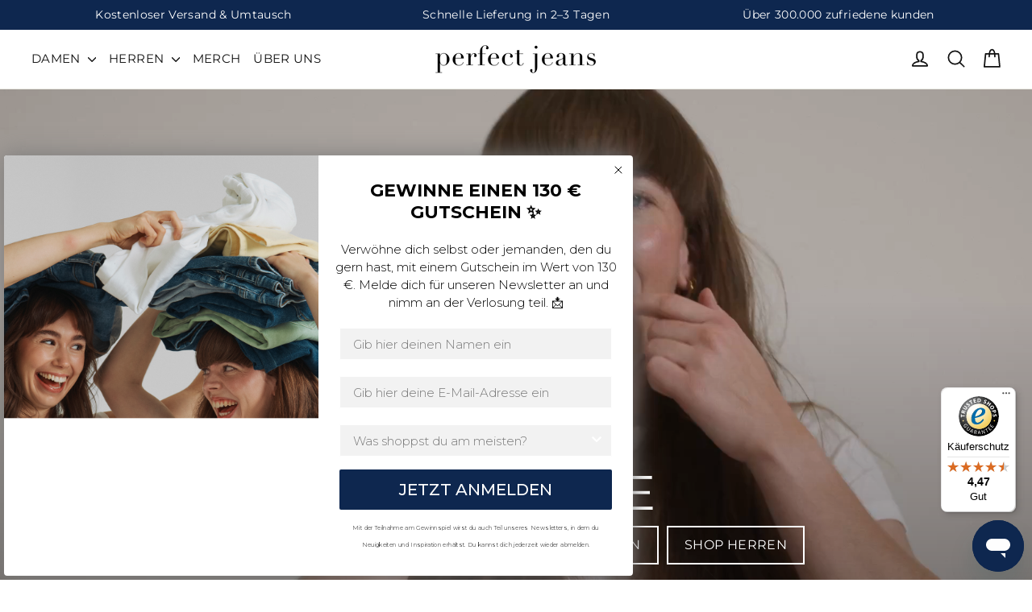

--- FILE ---
content_type: text/html; charset=utf-8
request_url: https://www.perfectjeans.de/
body_size: 87247
content:
<!doctype html>
<html class="no-js" lang="de" dir="ltr">

  <head>
    
    <script>
  // Google Consent Mode V2 integration script from Consentmo GDPR
  window.isenseRules = {};
  window.isenseRules.gcm = {
      gcmVersion: 2,
      integrationVersion: 2,
      initialState: 7,
      customChanges: false,
      consentUpdated: false,
      adsDataRedaction: true,
      urlPassthrough: false,
      storage: { ad_personalization: "granted", ad_storage: "granted", ad_user_data: "granted", analytics_storage: "granted", functionality_storage: "granted", personalization_storage: "granted", security_storage: "granted", wait_for_update: 500 }
  };
  window.isenseRules.initializeGcm = function (rules) {
    let initialState = rules.initialState;
    let analyticsBlocked = initialState === 0 || initialState === 3 || initialState === 6 || initialState === 7;
    let marketingBlocked = initialState === 0 || initialState === 2 || initialState === 5 || initialState === 7;
    let functionalityBlocked = initialState === 4 || initialState === 5 || initialState === 6 || initialState === 7;

    let gdprCache = localStorage.getItem('gdprCache') ? JSON.parse(localStorage.getItem('gdprCache')) : null;
    if (gdprCache && typeof gdprCache.updatedPreferences !== "undefined") {
      let updatedPreferences = gdprCache && typeof gdprCache.updatedPreferences !== "undefined" ? gdprCache.updatedPreferences : null;
      analyticsBlocked = parseInt(updatedPreferences.indexOf('analytics')) > -1;
      marketingBlocked = parseInt(updatedPreferences.indexOf('marketing')) > -1;
      functionalityBlocked = parseInt(updatedPreferences.indexOf('functionality')) > -1;

      rules.consentUpdated = true;
    }
    
    isenseRules.gcm = {
      ...rules,
      storage: {
        ad_personalization: marketingBlocked ? "denied" : "granted",
        ad_storage: marketingBlocked ? "denied" : "granted",
        ad_user_data: marketingBlocked ? "denied" : "granted",
        analytics_storage: analyticsBlocked ? "denied" : "granted",
        functionality_storage: functionalityBlocked ? "denied" : "granted",
        personalization_storage: functionalityBlocked ? "denied" : "granted",
        security_storage: "granted",
        wait_for_update: 500
      },
    };
  }

  // Google Consent Mode - initialization start
  window.isenseRules.initializeGcm({
    ...window.isenseRules.gcm,
    adsDataRedaction: true,
    urlPassthrough: false,
    initialState: 7
  });

  /*
  * initialState acceptable values:
  * 0 - Set both ad_storage and analytics_storage to denied
  * 1 - Set all categories to granted
  * 2 - Set only ad_storage to denied
  * 3 - Set only analytics_storage to denied
  * 4 - Set only functionality_storage to denied
  * 5 - Set both ad_storage and functionality_storage to denied
  * 6 - Set both analytics_storage and functionality_storage to denied
  * 7 - Set all categories to denied
  */

  window.dataLayer = window.dataLayer || [];
  function gtag() { window.dataLayer.push(arguments); }
  gtag("consent", "default", isenseRules.gcm.storage);
  isenseRules.gcm.adsDataRedaction && gtag("set", "ads_data_redaction", isenseRules.gcm.adsDataRedaction);
  isenseRules.gcm.urlPassthrough && gtag("set", "url_passthrough", isenseRules.gcm.urlPassthrough);
</script>

    <style id="w3_bg_load">div:not(.w3_bg), section:not(.w3_bg), iframelazy:not(.w3_bg){background-image:none !important;}</style>
<script>
	var w3_lazy_load_by_px = 200,
		blank_image_webp_url = "https://d2pk8plgu825qi.cloudfront.net/wp-content/uploads/blank.pngw3.webp",
		google_fonts_delay_load = 1e4,	
		w3_mousemoveloadimg = !1,
		w3_page_is_scrolled = !1,
		w3_lazy_load_js = 1,
		w3_excluded_js = 0;
	class w3_loadscripts {
		constructor(e) {
			this.triggerEvents = e, this.eventOptions = {
				passive: !0
			}, this.userEventListener = this.triggerListener.bind(this), this.lazy_trigger, this.style_load_fired, this.lazy_scripts_load_fired = 0, this.scripts_load_fired = 0, this.scripts_load_fire = 0, this.excluded_js = w3_excluded_js, this.w3_lazy_load_js = w3_lazy_load_js, this.w3_fonts = "undefined" != typeof w3_googlefont ? w3_googlefont : [], this.w3_styles = [], this.w3_scripts = {
				normal: [],
				async: [],
				defer: [],
				lazy: []
			}, this.allJQueries = []
		}
		user_events_add(e) {
			this.triggerEvents.forEach(t => window.addEventListener(t, e.userEventListener, e.eventOptions))
		}
		user_events_remove(e) {
			this.triggerEvents.forEach(t => window.removeEventListener(t, e.userEventListener, e.eventOptions))
		}
		triggerListener_on_load() {
			"loading" === document.readyState ? document.addEventListener("DOMContentLoaded", this.load_resources.bind(this)) : this.load_resources()
		}
		triggerListener() {
			this.user_events_remove(this), this.lazy_scripts_load_fired = 1, this.add_html_class("w3_user"), "loading" === document.readyState ? (document.addEventListener("DOMContentLoaded", this.load_style_resources.bind(this)), this.scripts_load_fire || document.addEventListener("DOMContentLoaded", this.load_resources.bind(this))) : (this.load_style_resources(), this.scripts_load_fire || this.load_resources())
		}
		async load_style_resources() {
			this.style_load_fired || (this.style_load_fired = !0, this.register_styles(), document.getElementsByTagName("html")[0].setAttribute("data-css", this.w3_styles.length), document.getElementsByTagName("html")[0].setAttribute("data-css-loaded", 0), this.preload_scripts(this.w3_styles), this.load_styles_preloaded())
		}
		async load_styles_preloaded() {
			setTimeout(function(e) {
				document.getElementsByTagName("html")[0].classList.contains("css-preloaded") ? e.load_styles(e.w3_styles) : e.load_styles_preloaded()
			}, 200, this)
		}
		async load_resources() {
			this.scripts_load_fired || (this.scripts_load_fired = !0, this.hold_event_listeners(), this.exe_document_write(), this.register_scripts(), this.add_html_class("w3_start"), "function" == typeof w3_events_on_start_js && w3_events_on_start_js(), this.preload_scripts(this.w3_scripts.normal), this.preload_scripts(this.w3_scripts.defer), this.preload_scripts(this.w3_scripts.async), this.wnwAnalytics(), this.wnwBoomerang(), await this.load_scripts(this.w3_scripts.normal), await this.load_scripts(this.w3_scripts.defer), await this.load_scripts(this.w3_scripts.async), await this.execute_domcontentloaded(), await this.execute_window_load(), window.dispatchEvent(new Event("w3-scripts-loaded")), this.add_html_class("w3_js"), "function" == typeof w3_events_on_end_js && w3_events_on_end_js(), this.lazy_trigger = setInterval(this.w3_trigger_lazy_script, 500, this))
		}
		async w3_trigger_lazy_script(e) {
			e.lazy_scripts_load_fired && (await e.load_scripts(e.w3_scripts.lazy), e.add_html_class("jsload"), clearInterval(e.lazy_trigger))
		}
		add_html_class(e) {
			document.getElementsByTagName("html")[0].classList.add(e)
		}
		register_scripts() {
			document.querySelectorAll("script[type=lazyload_int]").forEach(e => {
				e.hasAttribute("data-src") ? e.hasAttribute("async") && !1 !== e.async ? this.w3_scripts.async.push(e) : e.hasAttribute("defer") && !1 !== e.defer || "module" === e.getAttribute("data-w3-type") ? this.w3_scripts.defer.push(e) : this.w3_scripts.normal.push(e) : this.w3_scripts.normal.push(e)
			}), document.querySelectorAll("script[type=lazyload_ext]").forEach(e => {
				this.w3_scripts.lazy.push(e)
			})
		}
		register_styles() {
			document.querySelectorAll("link[data-href]").forEach(e => {
				this.w3_styles.push(e)
			})
		}
		async execute_script(e) {
			return await this.repaint_frame(), new Promise(t => {
				let s = document.createElement("script"),
					a;
				[...e.attributes].forEach(e => {
					let t = e.nodeName;
					"type" !== t && "data-src" !== t && ("data-w3-type" === t && (t = "type", a = e.nodeValue), s.setAttribute(t, e.nodeValue))
				}), e.hasAttribute("data-src") ? (s.setAttribute("src", e.getAttribute("data-src")), s.addEventListener("load", t), s.addEventListener("error", t)) : (s.text = e.text, t()), null !== e.parentNode && e.parentNode.replaceChild(s, e)
			})
		}
		async execute_styles(e) {
			var t;
			let s;
			return t = e, void((s = document.createElement("link")).href = t.getAttribute("data-href"), s.rel = "stylesheet", document.head.appendChild(s), t.parentNode.removeChild(t))
		}
		async load_scripts(e) {
			let t = e.shift();
			return t ? (await this.execute_script(t), this.load_scripts(e)) : Promise.resolve()
		}
		async load_styles(e) {
			let t = e.shift();
			return t ? (this.execute_styles(t), this.load_styles(e)) : "loaded"
		}
		async load_fonts(e) {
			var t = document.createDocumentFragment();
			e.forEach(e => {
				let s = document.createElement("link");
				s.href = e, s.rel = "stylesheet", t.appendChild(s)
			}), setTimeout(function() {
				document.head.appendChild(t)
			}, google_fonts_delay_load)
		}
		preload_scripts(e) {
			var t = document.createDocumentFragment(),
				s = 0,
				a = this;
			[...e].forEach(i => {
				let r = i.getAttribute("data-src"),
					n = i.getAttribute("data-href");
				if (r) {
					let d = document.createElement("link");
					d.href = r, d.rel = "preload", d.as = "script", t.appendChild(d)
				} else if (n) {
					let l = document.createElement("link");
					l.href = n, l.rel = "preload", l.as = "style", s++, e.length == s && (l.dataset.last = 1), t.appendChild(l), l.onload = function() {
						fetch(this.href).then(e => e.blob()).then(e => {
							a.update_css_loader()
						}).catch(e => {
							a.update_css_loader()
						})
					}, l.onerror = function() {
						a.update_css_loader()
					}
				}
			}), document.head.appendChild(t)
		}
		update_css_loader() {
			document.getElementsByTagName("html")[0].setAttribute("data-css-loaded", parseInt(document.getElementsByTagName("html")[0].getAttribute("data-css-loaded")) + 1), document.getElementsByTagName("html")[0].getAttribute("data-css") == document.getElementsByTagName("html")[0].getAttribute("data-css-loaded") && document.getElementsByTagName("html")[0].classList.add("css-preloaded")
		}
		hold_event_listeners() {
			let e = {};

			function t(t, s) {
				! function(t) {
					function s(s) {
						return e[t].eventsToRewrite.indexOf(s) >= 0 ? "w3-" + s : s
					}
					e[t] || (e[t] = {
						originalFunctions: {
							add: t.addEventListener,
							remove: t.removeEventListener
						},
						eventsToRewrite: []
					}, t.addEventListener = function() {
						arguments[0] = s(arguments[0]), e[t].originalFunctions.add.apply(t, arguments)
					}, t.removeEventListener = function() {
						arguments[0] = s(arguments[0]), e[t].originalFunctions.remove.apply(t, arguments)
					})
				}(t), e[t].eventsToRewrite.push(s)
			}

			function s(e, t) {
				let s = e[t];
				Object.defineProperty(e, t, {
					get: () => s || function() {},
					set(a) {
						e["w3" + t] = s = a
					}
				})
			}
			t(document, "DOMContentLoaded"), t(window, "DOMContentLoaded"), t(window, "load"), t(window, "pageshow"), t(document, "readystatechange"), s(document, "onreadystatechange"), s(window, "onload"), s(window, "onpageshow")
		}
		hold_jquery(e) {
			let t = window.jQuery;
			Object.defineProperty(window, "jQuery", {
				get: () => t,
				set(s) {
					if (s && s.fn && !e.allJQueries.includes(s)) {
						s.fn.ready = s.fn.init.prototype.ready = function(t) {
							if (void 0 !== t) return e.scripts_load_fired ? e.domReadyFired ? t.bind(document)(s) : document.addEventListener("w3-DOMContentLoaded", () => t.bind(document)(s)) : t.bind(document)(s), s(document)
						};
						let a = s.fn.on;
						s.fn.on = s.fn.init.prototype.on = function() {
							if ("ready" == arguments[0]) {
								if (this[0] !== document) return a.apply(this, arguments), this;
								arguments[1].bind(document)(s)
							}
							if (this[0] === window) {
								function e(e) {
									return e.split(" ").map(e => "load" === e || 0 === e.indexOf("load.") ? "w3-jquery-load" : e).join(" ")
								}
								"string" == typeof arguments[0] || arguments[0] instanceof String ? arguments[0] = e(arguments[0]) : "object" == typeof arguments[0] && Object.keys(arguments[0]).forEach(t => {
									Object.assign(arguments[0], {
										[e(t)]: arguments[0][t]
									})[t]
								})
							}
							return a.apply(this, arguments), this
						}, e.allJQueries.push(s)
					}
					t = s
				}
			})
		}
		async execute_domcontentloaded() {
			this.domReadyFired = !0, await this.repaint_frame(), document.dispatchEvent(new Event("w3-DOMContentLoaded")), await this.repaint_frame(), window.dispatchEvent(new Event("w3-DOMContentLoaded")), await this.repaint_frame(), document.dispatchEvent(new Event("w3-readystatechange")), await this.repaint_frame(), document.w3onreadystatechange && document.w3onreadystatechange()
		}
		async execute_window_load() {
			await this.repaint_frame(), setTimeout(function() {
				window.dispatchEvent(new Event("w3-load"))
			}, 100), await this.repaint_frame(), window.w3onload && window.w3onload(), await this.repaint_frame(), this.allJQueries.forEach(e => e(window).trigger("w3-jquery-load")), window.dispatchEvent(new Event("w3-pageshow")), await this.repaint_frame(), window.w3onpageshow && window.w3onpageshow()
		}
		exe_document_write() {
			let e = new Map;
			document.write = document.writeln = function(t) {
				let s = document.currentScript,
					a = document.createRange(),
					i = s.parentElement,
					r = e.get(s);
				void 0 === r && (r = s.nextSibling, e.set(s, r));
				let n = document.createDocumentFragment();
				a.setStart(n, 0), n.appendChild(a.createContextualFragment(t)), i.insertBefore(n, r)
			}
		}
		async repaint_frame() {
			return new Promise(e => requestAnimationFrame(e))
		}
		static execute() {
			let e = new w3_loadscripts(["keydown", "mousemove", "touchmove", "touchstart", "touchend", "wheel"]);
			e.load_fonts(e.w3_fonts), e.user_events_add(e), e.excluded_js || e.hold_jquery(e), e.w3_lazy_load_js || (e.scripts_load_fire = 1, e.triggerListener_on_load());
			let t = setInterval(function e(s) {
				null != document.body && (document.body.getBoundingClientRect().top < -30 && s.triggerListener(), clearInterval(t))
			}, 500, e)
		}
        static run() {
            let e = new w3_loadscripts(["keydown", "mousemove", "touchmove", "touchstart", "touchend", "wheel"]);
            e.load_fonts(e.w3_fonts), e.user_events_add(e), e.excluded_js || e.hold_jquery(e), e.w3_lazy_load_js || (e.scripts_load_fire = 1, e.triggerListener_on_load());
            e.triggerListener();
        }
		wnwAnalytics() {
			document.querySelectorAll(".analytics").forEach(function(e) {
				trekkie.integrations = !1;
				var t = document.createElement("script");
				t.innerHTML = e.innerHTML, e.parentNode.insertBefore(t, e.nextSibling), e.parentNode.removeChild(e)
			})
		}
		wnwBoomerang() {
			document.querySelectorAll(".boomerang").forEach(function(e) {
				window.BOOMR.version = !1;
				var t = document.createElement("script");
				t.innerHTML = e.innerHTML, e.parentNode.insertBefore(t, e.nextSibling), e.parentNode.removeChild(e)
			})
            setTimeout(function() {
    			document.querySelectorAll(".critical2").forEach(function(a) {
    				a.remove();
    			});
  			}, 8000);
		}
	}
	setTimeout(function() {
		w3_loadscripts.execute();
    },1000);
</script>

    <!-- BEGIN MerchantWidget Code -->

<script id='merchantWidgetScript'

        src="https://www.gstatic.com/shopping/merchant/merchantwidget.js"

        defer>

</script>

<script type="text/javascript">

  merchantWidgetScript.addEventListener('load', function () {

    merchantwidget.start({
    region: 'US',
     position: 'LEFT_BOTTOM',
     sideMargin: 80,
     bottomMargin: -5
     mobileBottomMargin: 65

   });

  });

</script>
<style>
  div#google-merchantwidget-iframe-wrapper {
    z-index: 10 !important;
}
</style>


<!-- END MerchantWidget Code -->
    <script>
      (function (w, d, s, l, i) {
        w[l] = w[l] || [];
        w[l].push({ 'gtm.start': new Date().getTime(), event: 'gtm.js' });
        var f = d.getElementsByTagName(s)[0],
          j = d.createElement(s),
          dl = l != 'dataLayer' ? '&l=' + l : '';
        j.async = true;
        j.src = 'https://www.googletagmanager.com/gtm.js?id=' + i + dl;
        f.parentNode.insertBefore(j, f);
      })(window, document, 'script', 'dataLayer', 'GTM-TCTMV32');
    </script>
    <!-- End Google Tag Manager -->

    <script type="lazyload_int">
      function zdBuild() {
        var scriptzd = document.createElement('script');
        scriptzd.src = 'https://static.zdassets.com/ekr/snippet.js?key=d649521a-6a47-4089-8689-b2e781321091';
        scriptzd.id = 'ze-snippet';
        document.getElementsByTagName('head')[0].appendChild(scriptzd);
        console.log('zd-loaded');
        //setTimeout(zE('webWidget', 'setLocale', navigator.language), 500);
        console.log('zd-loaded');
      }
    </script>

    <script type="lazyload_int">
      setTimeout(zdBuild, 1000);
    </script>

    <script>
      window.zendesk = {};

      //use setTimeout to wait for the zendesk script to load
      setTimeout(function () {
        window.zendesk = document.querySelector('#launcher');
      }, 5500);
    </script>

    <meta charset="utf-8">
    <meta http-equiv="X-UA-Compatible" content="IE=edge,chrome=1">
    <meta name="viewport" content="width=device-width,initial-scale=1 maximum-scale=1">
    <meta name="theme-color" content="#0e274f">
    <link rel="canonical" href="https://www.perfectjeans.de/">
    <link rel="preconnect" href="https://cdn.shopify.com">
    <link rel="preconnect" href="https://fonts.shopifycdn.com">
    <link rel="dns-prefetch" href="https://productreviews.shopifycdn.com">
    <link rel="dns-prefetch" href="https://ajax.googleapis.com">
    <link rel="dns-prefetch" href="https://maps.googleapis.com">
    <link rel="dns-prefetch" href="https://maps.gstatic.com">

    <!-- Preload header-image -->
    <link rel="preload" as="image" href="//www.perfectjeans.dk/cdn/shop/files/PJ-BILLEDE-16_2217_hjemmeside_3_300x.jpg?v=1738760783" imagesrcset="//www.perfectjeans.dk/cdn/shop/files/PJ-BILLEDE-16_2217_hjemmeside_3_180x.jpg?v=1738760783 180w, //www.perfectjeans.dk/cdn/shop/files/PJ-BILLEDE-16_2217_hjemmeside_3_360x.jpg?v=1738760783 360w, //www.perfectjeans.dk/cdn/shop/files/PJ-BILLEDE-16_2217_hjemmeside_3_540x.jpg?v=1738760783 540w, //www.perfectjeans.dk/cdn/shop/files/PJ-BILLEDE-16_2217_hjemmeside_3_720x.jpg?v=1738760783 720w, //www.perfectjeans.dk/cdn/shop/files/PJ-BILLEDE-16_2217_hjemmeside_3_900x.jpg?v=1738760783 900w, //www.perfectjeans.dk/cdn/shop/files/PJ-BILLEDE-16_2217_hjemmeside_3_1080x.jpg?v=1738760783 1080w, //www.perfectjeans.dk/cdn/shop/files/PJ-BILLEDE-16_2217_hjemmeside_3_1296x.jpg?v=1738760783 1296w, //www.perfectjeans.dk/cdn/shop/files/PJ-BILLEDE-16_2217_hjemmeside_3_1512x.jpg?v=1738760783 1512w, //www.perfectjeans.dk/cdn/shop/files/PJ-BILLEDE-16_2217_hjemmeside_3_1728x.jpg?v=1738760783 1728w, //www.perfectjeans.dk/cdn/shop/files/PJ-BILLEDE-16_2217_hjemmeside_3_1944x.jpg?v=1738760783 1944w, //www.perfectjeans.dk/cdn/shop/files/PJ-BILLEDE-16_2217_hjemmeside_3_2160x.jpg?v=1738760783 2160w, //www.perfectjeans.dk/cdn/shop/files/PJ-BILLEDE-16_2217_hjemmeside_3_2376x.jpg?v=1738760783 2376w, //www.perfectjeans.dk/cdn/shop/files/PJ-BILLEDE-16_2217_hjemmeside_3_2592x.jpg?v=1738760783 2592w, //www.perfectjeans.dk/cdn/shop/files/PJ-BILLEDE-16_2217_hjemmeside_3_2808x.jpg?v=1738760783 2808w, //www.perfectjeans.dk/cdn/shop/files/PJ-BILLEDE-16_2217_hjemmeside_3_3024x.jpg?v=1738760783 3024w"><link rel="shortcut icon" href="//www.perfectjeans.de/cdn/shop/files/P_927fc3bb-2ce2-422a-93ee-dea901d0de04_32x32.png?v=1704273989" type="image/png"><title>Perfect Jeans - Für alle Körpertypen - Kostenloser Versand &amp; Umtausch
</title>
<meta name="description" content="Die Perfect Jeans™ sind so gestaltet, dass sie auf alle Körpertypen, sowohl für Männer als auch für Frauen, passen. Passform, Flexibilität und Komfort wie nie zuvor erlebt."><meta property="og:site_name" content="Perfect Jeans">
  <meta property="og:url" content="https://www.perfectjeans.de/">
  <meta property="og:title" content="Perfect Jeans - Für alle Körpertypen - Kostenloser Versand &amp; Umtausch">
  <meta property="og:type" content="website">
  <meta property="og:description" content="Die Perfect Jeans™ sind so gestaltet, dass sie auf alle Körpertypen, sowohl für Männer als auch für Frauen, passen. Passform, Flexibilität und Komfort wie nie zuvor erlebt."><meta property="og:image" content="http://www.perfectjeans.de/cdn/shop/files/wedjkhn_d5be09a5-8ca5-4b7f-98cf-f0b30677b55b.jpg?v=1722330814">
    <meta property="og:image:secure_url" content="https://www.perfectjeans.de/cdn/shop/files/wedjkhn_d5be09a5-8ca5-4b7f-98cf-f0b30677b55b.jpg?v=1722330814">
    <meta property="og:image:width" content="4428">
    <meta property="og:image:height" content="2215"><meta name="twitter:site" content="@">
  <meta name="twitter:card" content="summary_large_image">
  <meta name="twitter:title" content="Perfect Jeans - Für alle Körpertypen - Kostenloser Versand &amp; Umtausch">
  <meta name="twitter:description" content="Die Perfect Jeans™ sind so gestaltet, dass sie auf alle Körpertypen, sowohl für Männer als auch für Frauen, passen. Passform, Flexibilität und Komfort wie nie zuvor erlebt.">
<style data-shopify>@font-face {
  font-family: Montserrat;
  font-weight: 400;
  font-style: normal;
  font-display: swap;
  src: url("//www.perfectjeans.de/cdn/fonts/montserrat/montserrat_n4.81949fa0ac9fd2021e16436151e8eaa539321637.woff2") format("woff2"),
       url("//www.perfectjeans.de/cdn/fonts/montserrat/montserrat_n4.a6c632ca7b62da89c3594789ba828388aac693fe.woff") format("woff");
}

  @font-face {
  font-family: Montserrat;
  font-weight: 400;
  font-style: normal;
  font-display: swap;
  src: url("//www.perfectjeans.de/cdn/fonts/montserrat/montserrat_n4.81949fa0ac9fd2021e16436151e8eaa539321637.woff2") format("woff2"),
       url("//www.perfectjeans.de/cdn/fonts/montserrat/montserrat_n4.a6c632ca7b62da89c3594789ba828388aac693fe.woff") format("woff");
}


  @font-face {
  font-family: Montserrat;
  font-weight: 600;
  font-style: normal;
  font-display: swap;
  src: url("//www.perfectjeans.de/cdn/fonts/montserrat/montserrat_n6.1326b3e84230700ef15b3a29fb520639977513e0.woff2") format("woff2"),
       url("//www.perfectjeans.de/cdn/fonts/montserrat/montserrat_n6.652f051080eb14192330daceed8cd53dfdc5ead9.woff") format("woff");
}

  @font-face {
  font-family: Montserrat;
  font-weight: 400;
  font-style: italic;
  font-display: swap;
  src: url("//www.perfectjeans.de/cdn/fonts/montserrat/montserrat_i4.5a4ea298b4789e064f62a29aafc18d41f09ae59b.woff2") format("woff2"),
       url("//www.perfectjeans.de/cdn/fonts/montserrat/montserrat_i4.072b5869c5e0ed5b9d2021e4c2af132e16681ad2.woff") format("woff");
}

  @font-face {
  font-family: Montserrat;
  font-weight: 600;
  font-style: italic;
  font-display: swap;
  src: url("//www.perfectjeans.de/cdn/fonts/montserrat/montserrat_i6.e90155dd2f004112a61c0322d66d1f59dadfa84b.woff2") format("woff2"),
       url("//www.perfectjeans.de/cdn/fonts/montserrat/montserrat_i6.41470518d8e9d7f1bcdd29a447c2397e5393943f.woff") format("woff");
}

</style>
      <style>@charset "utf-8";.grid,body,html{padding:0}.btn,.payment-icons{-webkit-user-select:none}.btn,button,input,textarea{-moz-appearance:none;-webkit-appearance:none}.btn,.faux-select,button,input,textarea{-webkit-appearance:none}.btn,.faux-select,button,input[type=submit],label[for]{cursor:pointer}.btn,.site-header__logo a,.site-header__logo a:hover,.site-nav__link,.text-link,[data-animate_underlines=true] .collapsible-content p a,a,h1 a{text-decoration:none}.btn,.currency-flag,.currency-options__label,.drawer__close,.drawer__title,.faux-select,.hero__subtitle,.icon,.inline-list li,.mobile-nav__toggle,.site-nav__link{vertical-align:middle}.glide__slides,.grid,.mobile-nav li,.no-bullets{list-style:none}.testimonials-slider__text cite{font-style:normal}.pswp,html:not(.no-js):not(.tab-outline) :focus{outline:0}*,:after,:before,input{box-sizing:border-box}.glide__slide,.pswp__container{-webkit-tap-highlight-color:transparent;-webkit-touch-callout:none}:root{--colorBtnPrimary:#0e274f;--colorBtnPrimaryDim:#0a1c39;--colorBtnPrimaryText:#ffffff;--colorCartDot:#0e274f;--colorLink:#1c1d1d;--colorTextBody:#1c1d1d;--colorSalePrice:#1c1d1d;--colorSaleTag:#0e274f;--colorSaleTagText:#ffffff;--colorBody:#ffffff;--colorBodyDim:#f2f2f2;--colorInputBg:#ffffff;--colorInputBgDim:#f2f2f2;--colorInputBgDark:#e6e6e6;--colorInputText:#1c1d1d;--colorFooter:#f2f2f2;--colorFooterText:#000000;--colorBorder:#e8e8e1;--colorNav:#ffffff;--colorNavText:#111111;--colorAnnouncement:#f2f2f2;--colorAnnouncementText:#000000;--colorHeroText:#ffffff;--colorModalBg:#000000;--colorSmallImageBg:#ffffff;--colorLargeImageBg:#111111;--colorDrawers:#ffffff;--colorDrawersDim:#f2f2f2;--colorDrawerBorder:#e8e8e1;--colorDrawerText:#1c1d1d;--colorDrawerTextDarken:#000000;--colorDrawerButton:#0e274f;--colorDrawerButtonText:#ffffff;--color-body-text:#1c1d1d;--color-body:#ffffff;--color-bg:#ffffff;--collapsibleIconWidth:12px}@keyframes page-fade-in-up{0%{opacity:0}to{opacity:1}}@keyframes fade-in{0%{opacity:0}to{opacity:1}}.image-wrap img:not([role=presentation]),blockquote cite,footer,header,main,small{display:block}.hero[data-arrows=true]{overflow:visible;z-index:5}[data-animate_underlines=true] .collapsible-content p a:focus:after,[data-animate_underlines=true] .collapsible-content p a:hover:after{transform:scale(1)}.skip-link:focus,body,html{margin:0;background-color:#fff;color:#1c1d1d;color:var(--colorTextBody);background-color:var(--colorBody)}input[type=search]::-webkit-search-cancel-button,input[type=search]::-webkit-search-decoration{-webkit-appearance:none}.grid:after{content:"";display:table;clear:both}.hidden-label,.icon__fallback-text,.visually-hidden{clip:rect(0,0,0,0);overflow:hidden;position:absolute;height:1px;width:1px}.grid__item,textarea.input-full{width:100%}.skip-link:focus{clip:auto;width:auto;height:auto;padding:10px;opacity:1;z-index:10000;transition:none}.grid{margin:0 0 0 -30px}.grid__item{float:left;padding-left:30px;min-height:1px}.grid--flush-bottom{margin-bottom:-30px;overflow:auto}.grid--flush-bottom>.grid__item,.section-header{margin-bottom:30px}.hide{display:none!important}.text-left{text-align:left!important}.text-right{text-align:right!important}.text-center{text-align:center!important}.btn,[data-type_header_text_alignment=true] .section-header{text-align:center}html{touch-action:manipulation}.page-width{max-width:1300px;margin:0 auto;padding:0 20px}.video-wrapper,iframe,img,input,textarea{max-width:100%}.main-content{display:block;min-height:300px}img{border:0}body,button,input,p,textarea{font-family:var(--typeBasePrimary),var(--typeBaseFallback);line-height:var(--typeBaseLineHeight);font-size:var(--typeBaseSize);font-weight:var(--typeBaseWeight);letter-spacing:var(--typeBaseSpacing);-webkit-font-smoothing:antialiased;-webkit-text-size-adjust:100%;text-rendering:optimizeSpeed}.btn,.cart__subtotal,.h1,.testimonials-slider__text cite,h1,h2,h3,label{line-height:var(--typeHeaderLineHeight)}body{font-weight:400}p{margin:0 0 20px}.mobile-nav__grandchildlist,.mobile-nav__sublist,.site-footer__linklist,.site-nav,form{margin:0}strong{font-weight:700}.btn,.cart__subtotal,.drawer__title,.footer__title,.h1,.testimonials-slider__text cite,h1,h2,h3,label{letter-spacing:var(--typeHeaderSpacing);font-family:var(--typeHeaderPrimary),var(--typeHeaderFallback);font-weight:var(--typeHeaderWeight)}small{font-size:.9em}blockquote{margin:0;padding:20px 40px 40px}blockquote p{font-size:calc(var(--typeBaseSize) + 1px);margin-bottom:0}blockquote cite:before{content:"\2014 \0020"}label{font-size:calc(var(--typeBaseSize)*.8);display:block;margin-bottom:10px}[data-type_header_accent_transform=true] label{text-transform:uppercase;letter-spacing:.2em;font-size:calc(var(--typeBaseSize)*.75)}.collapsible-content label{font-family:var(--typeBasePrimary),var(--typeBaseFallback);font-weight:var(--typeBaseWeight);letter-spacing:var(--typeBaseSpacing);line-height:var(--typeBaseLineHeight);text-transform:none;font-size:calc(var(--typeBaseSize) - 3px)}.cart__item-sub.cart__savings,[data-type_header_accent_transform=true] .footer__title{text-transform:uppercase}.h1,h1,h2,h3{display:block;margin:0 0 10px}h1 a{font-weight:inherit}.no-bullets{margin-left:0}.h1,h1{font-size:calc(var(--typeHeaderSize)*.85)}h2{font-size:calc(var(--typeHeaderSize)*.9*.85)}h3{font-size:calc(var(--typeHeaderSize)*.85*.85)}.cart__item-row,.text-spacing{margin-bottom:20px}.ajaxcart__note{font-size:11px;opacity:.8;margin-bottom:15px}.cart__savings{color:#1c1d1d;color:var(--colorSalePrice)}.header-item--logo{flex:0 0 auto}ul{margin:0 0 20px 40px;padding:0;text-rendering:optimizeLegibility}ul ul{margin:4px 0 5px 20px}li{margin-bottom:.25em}.inline-list{padding:0;margin:0}.inline-list li{display:inline-block;margin-bottom:0}.drawer,.drawer__scrollable,.tw-overflow-hidden,.video-wrapper,svg:not(:root){overflow:hidden}.text-link,a{color:#1c1d1d;color:var(--colorTextBody);background:0 0}.text-link:hover,a:hover{color:#1c1d1d;color:var(--colorTextBody)}.text-link{display:inline;border:0;background:0 0;padding:0;margin:0}.btn{display:inline-block;padding:11px 20px;margin:0;width:auto;min-width:90px;line-height:1.42;font-size:16px;white-space:normal;border:1px solid transparent;user-select:none;border-radius:0;color:#fff;color:var(--colorBtnPrimaryText);background:#0e274f;background:var(--colorBtnPrimary);transition:padding-right .3s,background .3s,opacity 1s}.disclosure-list__item,.disclosure__toggle,.glide__slides,.site-nav__icons,.site-nav__link{white-space:nowrap}.btn--small,[data-animate_buttons=true] .btn--small:not(.btn--no-animate):not(.btn--tertiary){background-position:150% 45%}.btn--no-animate{background-image:none;transition:opacity 1s}@media only screen and (max-width:589px){.grid{margin-left:-22px}.grid__item{padding-left:22px}.small--hide{display:none!important}.btn{font-size:14px;padding:8px 18px}}.btn:hover{color:#fff;color:var(--colorBtnPrimaryText);background-color:#0e274f;background-color:var(--colorBtnPrimary)}.btn:active{opacity:.6;transition:opacity .1s}[data-animate_buttons=true] .btn:not(.btn--no-animate):not(.btn--tertiary):not(.btn--static):hover:not([disabled]){padding-right:55px;background-position:91% 35%}[data-animate_buttons=true] .btn--small:not(.btn--no-animate):not(.btn--tertiary):hover{background-position:91% 45%;padding-right:51px}.btn--small{padding:8px 13px;font-size:14px;min-width:100px}@media only screen and (max-width:589px){.btn--small{font-size:12px;padding:7px 12px}}.btn--large{padding:15px 20px;font-size:18px}.btn--inverse{background-color:transparent!important;border:2px solid #fff;color:#fff}.btn--inverse:active,.btn--inverse:hover{background-color:#fff!important;color:#000!important;transition:.5s}.hero__link .btn--inverse{color:#fff;color:var(--colorHeroText);border-color:#fff;border-color:var(--colorHeroText)}.btn--body,.btn--body:active,.btn--body:hover{background-color:#fff;background-color:var(--colorBody);color:#1c1d1d;color:var(--colorTextBody)}.btn--circle{padding:10px;border-radius:50%;min-width:0;line-height:1}.drawer__title,.footer__title{line-height:var(--typeHeaderLineHeight)}.hero__subtitle,.mobile-nav__sublist .mobile-nav__link{font-family:var(--typeBasePrimary),var(--typeBaseFallback);font-weight:var(--typeBaseWeight)}.btn--circle .icon,.currency-flag--small{width:20px;height:20px}.collapsible-trigger-btn,img[data-sizes=auto]{display:block;width:100%}.btn--circle:after,.btn--circle:before{content:none;background:0 0;width:auto}.btn--circle.btn--large .icon{width:30px;height:30px}.btn--circle.btn--large{padding:15px}.collapsible-trigger-btn{text-align:left;padding:22.85714px 0}.faux-select,button{display:inline-block}.cart-notes{margin-top:10px}.video-wrapper{position:relative;padding-bottom:56.25%;height:auto}.lazyload,[data-transitions=true] .transition-body{opacity:0}.lazyloaded{opacity:1;transition:opacity .4s}.video-wrapper--modal{width:1000px}button{overflow:visible;background:0 0;border:none}.faux-select,input,textarea{background-color:transparent;color:inherit}input,textarea{border:1px solid #e8e8e1;border-color:var(--colorBorder);padding:8px 10px;border-radius:0}textarea{min-height:100px}input[type=checkbox]{margin:0 10px 0 0;padding:0;width:auto;-webkit-appearance:checkbox;-moz-appearance:checkbox}.faux-select{appearance:none;padding-right:28px;text-indent:.01px;text-overflow:""}.drawer,.site-header__search{background-color:#fff}.faux-select .icon{position:absolute;right:10px;top:50%;transform:translateY(-50%);width:11px;height:11px}.mobile-nav__child-item,.tw-flex{display:flex}.icon{display:inline-block;width:20px;height:20px;fill:currentColor}svg.icon:not(.icon--full-color) g,svg.icon:not(.icon--full-color) path{fill:inherit;stroke:inherit}.icon-bag g,.icon-bag path,.icon-chevron-down path,.icon-close path,.icon-email path,.icon-hamburger path,.icon-search path,.icon-user path{fill:none!important;stroke-width:var(--iconWeight);stroke:currentColor!important;stroke-linecap:var(--iconLinecaps);stroke-linejoin:var(--iconLinecaps)}.drawer{display:none;position:fixed;-webkit-overflow-scrolling:touch;top:0;bottom:0;max-width:95%;z-index:30;color:#1c1d1d;color:var(--colorDrawerText);background-color:var(--colorDrawers);transition:transform .25s cubic-bezier(.43, .01, .44, 1)}@media screen and (max-height:400px){.drawer{overflow:scroll}.drawer .drawer__contents{height:auto}}.drawer a:not(.btn),.drawer a:not(.btn):hover{color:#1c1d1d;color:var(--colorDrawerText)}.drawer input,.drawer textarea{border-color:#e8e8e1;border-color:var(--colorDrawerBorder)}.drawer .btn{background-color:#0e274f;background-color:var(--colorDrawerButton);color:#fff;color:var(--colorDrawerButtonText)}.drawer .cart__checkout{background-color:#0e274f!important;background-color:var(--colorDrawerButton)!important;color:#fff;color:var(--colorDrawerButtonText)}.drawer--left{width:350px;left:-350px}.drawer--right{width:350px;right:-350px}.drawer__fixed-header,.drawer__footer,.drawer__header,.drawer__scrollable{padding-left:25px;padding-right:25px}@media only screen and (min-width:590px){.grid--uniform .medium-up--one-half:nth-of-type(odd),.grid--uniform .medium-up--one-third:nth-of-type(3n+1){clear:both}.medium-up--one-half{width:50%}.medium-up--one-third{width:33.33333%}.medium-up--hide{display:none!important}.page-width{padding:0 40px}.main-content{min-height:700px}blockquote p{font-size:calc(var(--typeBaseSize) + 3px)}label{font-size:calc(var(--typeBaseSize)*.88)}[data-type_header_accent_transform=true] label{font-size:calc(var(--typeBaseSize)*.8)}.h1,h1,h2,h3{margin:0 0 20px}.h1,h1{font-size:var(--typeHeaderSize)}h2{font-size:calc(var(--typeHeaderSize)*.9)}h3{font-size:calc(var(--typeHeaderSize)*.85)}.ajaxcart__note{font-size:13px}.drawer--right{width:450px;right:-450px}.drawer__fixed-header,.drawer__footer,.drawer__header,.drawer__scrollable{padding-left:40px;padding-right:40px}}.drawer__header{display:table;height:70px;width:100%;padding:15.38462px 0;margin-bottom:0;border-bottom:1px solid #e8e8e1;border-bottom-color:var(--colorDrawerBorder)}.drawer__fixed-header{height:70px;overflow:visible}.drawer__close,.drawer__title{display:table-cell}.drawer__title{font-size:24px;width:100%}.drawer__close{width:1%;text-align:center}.drawer__close-button{position:relative;right:-20px;height:100%;padding:0 15px;color:inherit}.drawer__close-button:active{background-color:#f2f2f2;background-color:var(--colorDrawersDim)}.drawer__close-button .icon{height:23px;width:23px}.drawer__contents{height:100%;display:flex;flex-direction:column}.drawer__inner,.drawer__scrollable{flex:1 1 auto;display:flex;flex-direction:column;overflow-y:hidden}.drawer__scrollable{padding-top:20px;overflow-y:auto;-webkit-overflow-scrolling:touch}.drawer__footer{padding-top:20px}.drawer__footer:after{content:"";position:absolute;top:0;left:20px;right:20px;border-top:1px solid #e8e8e1;border-top-color:var(--colorDrawerBorder)}.cart-notes{margin-bottom:10px;min-height:60px;height:60px}.animation-cropper{overflow:hidden;display:inline-flex}.appear-delay-7{transition:transform 1s cubic-bezier(.165, .84, .44, 1) .52s,opacity 1s cubic-bezier(.165, .84, .44, 1) .62s}.appear-delay-6{transition:transform 1s cubic-bezier(.165, .84, .44, 1) .46s,opacity 1s cubic-bezier(.165, .84, .44, 1) .56s}.appear-delay-5{transition:transform 1s cubic-bezier(.165, .84, .44, 1) .4s,opacity 1s cubic-bezier(.165, .84, .44, 1) .5s}.appear-delay-4{transition:transform 1s cubic-bezier(.165, .84, .44, 1) .34s,opacity 1s cubic-bezier(.165, .84, .44, 1) .44s}.appear-delay-3{transition:transform 1s cubic-bezier(.165, .84, .44, 1) .28s,opacity 1s cubic-bezier(.165, .84, .44, 1) .38s}.appear-delay-2{transition:transform 1s cubic-bezier(.165, .84, .44, 1) .22s,opacity 1s cubic-bezier(.165, .84, .44, 1) .32s}.appear-delay-1{transition:transform 1s cubic-bezier(.165, .84, .44, 1) .1s,opacity 1s cubic-bezier(.165, .84, .44, 1) .2s}[data-transitions=true].loaded .transition-body{animation:.8s forwards page-fade-in-up}.image-wrap{background:#fff;background:var(--colorSmallImageBg);overflow:hidden}.appear-animation{opacity:0;transform:translateY(40px)}.site-footer{padding-bottom:40px;background-color:#f2f2f2;background-color:var(--colorFooter);color:#000;color:var(--colorFooterText)}.site-footer .collapsible-content p,.site-footer .faux-select,.site-footer .site-footer__linklist a,.site-footer input{font-size:calc(var(--typeBaseSize)*.93)}.site-footer .faux-select,.site-footer input{background-color:#f2f2f2;background-color:var(--colorFooter);color:#000;color:var(--colorFooterText);border:1px solid rgba(0,0,0,.12)}.site-footer .faux-select:active,.site-footer .faux-select:focus,.site-footer input:active,.site-footer input:focus{border-color:#000;border-color:var(--colorFooterText)}.site-footer .faux-select::-webkit-input-placeholder,.site-footer input::-webkit-input-placeholder{color:#000;color:var(--colorFooterText);opacity:1}.site-footer .faux-select:-moz-placeholder,.site-footer input:-moz-placeholder{color:#000;color:var(--colorFooterText);opacity:1}.site-footer .faux-select::-moz-placeholder,.site-footer input::-moz-placeholder{color:#000;color:var(--colorFooterText);opacity:1}.site-footer .faux-select:-ms-input-placeholder,.site-footer input:-ms-input-placeholder{color:#000;color:var(--colorFooterText);opacity:1}.site-footer .faux-select::-ms-input-placeholder,.site-footer input::-ms-input-placeholder{color:#000;color:var(--colorFooterText);opacity:1}.site-footer .faux-select{padding:7px 36px 7px 10px}.disclosure-list a,.site-footer a{color:currentColor}.site-footer__bottom{padding-top:5px}.site-footer__bottom-block.payment-icons{margin-bottom:10px;padding-bottom:0}.footer__title{color:#000;color:var(--colorFooterText);font-size:calc(var(--typeHeaderSize)*.52)}[data-type_header_accent_transform=true] .footer__title{letter-spacing:.2em;font-size:calc(var(--typeHeaderSize)*.42)}.footer__copyright{font-size:10px;text-align:center}.footer__copyright>span{display:inline-block;padding:0 8px}.site-footer__linklist a{color:currentColor;display:block;padding:4px 0}.footer__newsletter{position:relative;margin-bottom:6px}.footer__newsletter-input{max-width:300px;width:100%;padding-left:45px;border:1px solid rgba(0,0,0,.6)}.footer__newsletter-btn{position:absolute;top:0;left:0;bottom:0;width:46px;color:#000;color:var(--colorFooterText)}.footer__newsletter-btn.btn-next-arrow{left:auto!important;right:0;background:#0e274f}.footer__newsletter-btn.btn-next-arrow .icon{width:17px;height:14px;color:#fff}.footer__newsletter-btn .icon{width:26px;height:24px}[data-animate_underlines=true] .collapsible-content p a:after{content:"";position:absolute;bottom:-2px;left:0;width:100%;border-bottom:2px solid #000;border-bottom-color:var(--colorFooterText);transform:scale(0);transform-origin:0 50%;transition:transform .5s}[data-animate_underlines=true] .collapsible-content p a{position:relative;border-bottom:2px solid rgba(0,0,0,.1)}.multi-selectors{display:flex;justify-content:center;flex-wrap:wrap}.multi-selectors__item{margin:0 10px}.payment-icons{user-select:none;cursor:default}.payment-icons li{cursor:default;margin:0 4px;}.header-layout{display:flex;justify-content:space-between}.tw-items-center{align-items:center}.header-item{display:flex;align-items:center;flex:1 1 auto}.header-item--icons{justify-content:flex-end;flex:0 1 auto}.header-layout[data-logo-align=center] .header-item--icons,.header-layout[data-logo-align=center] .header-item--navigation{flex:1 1 130px}.header-item--left .site-nav{margin-left:-9px}.header-item--icons .site-nav{margin-right:-12px}.site-header{position:relative;padding:0;background:#fff;background:var(--colorNav)}.predictive-results,.site-header__search,.site-header__search-container{position:absolute;left:0;right:0}.site-header__logo{margin:13.33333px 0;display:block}.header-layout[data-logo-align=center] .site-header__logo{margin-left:auto;margin-right:auto;text-align:center}.site-header__logo img,.slideshow__pause-stop{display:block}.site-header__logo-link{display:flex;align-items:center;color:#111;color:var(--colorNavText)}.site-header__logo-link:hover{color:#111;color:var(--colorNavText)}.site-header__search-container{visibility:hidden;bottom:0;height:100%;z-index:28;transition:visibility .3s cubic-bezier(0, 0, .38, 1)}.site-header__search{top:0;bottom:0;z-index:28;display:flex;transform:translate3d(0,-110%,0);background-color:var(--colorBody);color:#1c1d1d;color:var(--colorTextBody);transition:transform .3s cubic-bezier(0, 0, .38, 1)}.site-header__search .page-width{flex:1 1 100%;display:flex;align-items:stretch}.site-header__search .icon{width:30px;height:30px}.site-header__search-form{flex:1 1 auto;display:flex}.site-header__search-input{border:0;width:100px;flex:1 1 auto;font-size:20px}.site-header__search-input:focus{border:0;outline:0}.site-header__search-btn{padding:0 10px 0 20px}.predictive-results{top:100%;background-color:#fff;background-color:var(--colorBody);color:#1c1d1d;color:var(--colorTextBody);max-height:70vh;max-height:calc(88vh - 100%);overflow:auto;margin-top:-1px;z-index:28}.predictive-results__footer{padding:30px 0}.mobile-nav__sublist .mobile-nav__item:last-child{padding-bottom:20px}@media only screen and (min-width:590px){.drawer__fixed-header,.drawer__header{height:95px}.drawer__close-button .icon{height:28px;width:28px}.drawer__scrollable{padding-top:40px}.drawer__footer{padding-top:20px}.drawer__footer:after{left:40px;right:40px}.cart-notes{min-height:80px;height:80px}.appear-animation{transform:translateY(60px)}.site-footer{padding-top:80px;padding-bottom:40px}.site-footer__bottom{padding-top:40px;text-align:center}.footer__title{margin-bottom:20px;font-size:calc(var(--typeHeaderSize)*.55)}[data-type_header_accent_transform=true] .footer__title{font-size:calc(var(--typeHeaderSize)*.42)}.footer__copyright{font-size:12px}.header-layout[data-logo-align=center] .header-item--logo{margin:0 26.66667px}.site-header{padding:5px 0}.site-header__search-input{font-size:24px}.predictive-results{padding-top:20px;max-height:calc(100vh - 100% - 30px)}.predictive-results__footer{padding:20px 0 40px}.section-header{margin-bottom:50px}}.mobile-nav li{margin-bottom:0}.site-nav--icons{display:flex;align-items:center}.site-nav__icons{font-size:0}.site-nav__item{position:relative;display:inline-block;margin:0}.site-nav__item .icon-chevron-down{width:10px;height:10px}.site-nav__link{display:inline-block;padding:10px 20px;color:#111;color:var(--colorNavText)}.site-nav__link:hover{color:#111;color:var(--colorNavText)}.site-nav--has-dropdown>.site-nav__link{position:relative;z-index:6}.site-nav__link .icon-chevron-down{margin-left:5px}@media only screen and (max-width:768px){.medium-down--hide{display:none!important}input,textarea{font-size:16px}.site-nav__link{padding:10px}#Footer-1494292487693 p,.footer__collapsible,.footer__title{text-align:center!important}#newsletter-footer{display:flexblock;justify-content:center}#newsletter-footer .footer__newsletter-input{max-width:100%}.footer__newsletter{max-width:250px;margin:0 auto 6px}}.site-nav--has-dropdown{z-index:6}.site-nav--has-dropdown:hover{z-index:7}.site-nav--has-dropdown:hover>a{color:#1c1d1d!important;color:var(--colorTextBody)!important;background-color:#fff;background-color:var(--colorBody);opacity:1;transition:none}.site-nav--has-dropdown:hover>a:before{content:"";position:absolute;left:15px;right:45px;bottom:-5px;display:block;background-color:#e8e8e1;background-color:var(--colorBorder);height:1px;z-index:6}.site-nav__link--icon{font-size:0;padding-left:12px;padding-right:12px}.site-nav__link--icon .icon{width:30px;height:30px}.site-nav__dropdown{position:absolute;left:0;margin:0;display:block;visibility:hidden;background-color:#fff;background-color:var(--colorBody);min-width:100%;padding:10px 0 5px;transform:translate3d(0,-25px,0);z-index:10}.cart-link,.disclosure,.megamenu__link-label,.mobile-nav__item,.slideshow-wrapper{position:relative}.site-nav--has-dropdown:hover .site-nav__dropdown{display:block;visibility:visible;transform:translateZ(0);transition:.5s cubic-bezier(.2, .06, .05, .95)}.site-nav__dropdown a:not(.megamenu__promo-link){background-color:#fff;background-color:var(--colorBody);padding-right:40px}.mobile-nav{margin:-20px -20px 0}.mobile-nav__item{display:block;width:100%;overflow:hidden}.mobile-nav>.mobile-nav__item{background-color:#fff;background-color:var(--colorDrawers)}.mobile-nav__item:after{content:"";position:absolute;bottom:0;left:20px;right:20px;border-bottom:1px solid #e8e8e1;border-bottom-color:var(--colorDrawerBorder)}.cart-link__bubble,.currency-flag--small:before{display:none}.mobile-nav__item .mobile-nav__faux-link,.mobile-nav__item a:not(.megamenu__promo-link){display:block;font-size:19px}.mobile-nav__item .mobile-nav__faux-link,.mobile-nav__item a,.mobile-nav__toggle button{color:#1c1d1d;color:var(--colorDrawerText);padding:15px 20px;text-decoration:none}.modal,.modal__close,.modal__close:focus,.modal__close:hover{color:#fff}.mobile-nav__item .mobile-nav__faux-link:active,.mobile-nav__item a:active,.mobile-nav__toggle button:active{color:#000;color:var(--colorDrawerTextDarken);background-color:#f2f2f2;background-color:var(--colorDrawersDim)}.mobile-nav__spacer{height:0;padding:5px}.mobile-nav__has-sublist{position:relative;display:table;width:100%}.mobile-nav__has-sublist .mobile-nav__link{display:table-cell;vertical-align:middle;width:100%}.mobile-nav__link--button{width:100%;text-align:left;padding:0}.mobile-nav__toggle{display:table-cell;width:1%}.mobile-nav__toggle .icon{width:16px;height:16px}.mobile-nav__sublist .mobile-nav__item:after{top:0;bottom:auto;border-bottom:none}.mobile-nav__sublist .mobile-nav__link{letter-spacing:var(--typeBaseSpacing);line-height:var(--typeBaseLineHeight);font-weight:400;padding:10px 25px 10px 40px;font-size:var(--typeBaseSize)}.mobile-nav__grandchildlist .mobile-nav__item:last-child{padding-bottom:0}.mobile-nav__grandchildlist .mobile-nav__link{padding-left:60px}.mobile-nav__social{margin:10px 0 15px -5px}.cart-link{display:inline-block;line-height:1}.site-nav--is-megamenu.site-nav__item{position:static}.megamenu{padding:52px 0;line-height:1.8}.megamenu__wrapper{display:flex;align-items:flex-start}.modal .page-width{padding:0}.megamenu__cols{flex:1 1 100%;display:flex;flex-wrap:wrap}.megamenu__col{flex:1 1 auto;page-break-inside:avoid;break-inside:avoid}.megamenu__link-label{display:inline-block}.megamenu__link-label:after{content:"";display:block;position:absolute;left:0;bottom:0;width:100%;border-bottom:2px solid currentColor;transform:scaleX(0);transform-origin:0 50%;transition:.5s}.slideshow__slide.is-selected:after,a:hover .megamenu__link-label:after{transform:scaleX(1)}.megamenu__col-title a{font-weight:700;font-size:calc(var(--typeBaseSize) + 1px)}.site-nav--is-megamenu:hover .appear-animation{opacity:1;transform:translateY(0);transition-duration:.5s}.modal{display:none;bottom:0;left:0;opacity:1;overflow:hidden;position:fixed;right:0;top:0;z-index:25;align-items:center;justify-content:center}.modal__inner{transform-style:preserve-3d;flex:0 1 auto;margin:20px;max-width:100%;display:flex;align-items:center}.modal__centered{position:relative;flex:0 1 auto;min-width:1px;max-width:100%}.modal__close{border:0;padding:20px;position:fixed;top:0;right:0}.modal__close .icon{width:28px;height:28px}.currency-flag,.currency-options__label{display:inline-block}.currency-flag{position:relative;width:50px;height:50px;overflow:hidden;border-radius:50%;box-shadow:inset 0 0 1px 0 rgba(0,0,0,.3)}.currency-flag:after,.currency-flag:before{content:"";display:block;position:absolute;top:0;left:0;right:0;bottom:0;border-radius:50%}.currency-flag:before{content:attr(data-flag);font-size:16px;margin:1px;background-color:#000;color:#fff;text-align:center;font-weight:700;line-height:49px}.currency-options__label{width:100px}.currency-options__label--inline{display:inline;width:auto;padding-left:5px}.disclosure-list{background-color:#fff;background-color:var(--colorBody);color:#1c1d1d;color:var(--colorTextBody);bottom:100%;padding:10px 0;margin:0;position:absolute;display:none;min-height:92px;max-height:60vh;overflow-y:auto;border-radius:0;box-shadow:0 0 20px rgba(0,0,0,.09)}.disclosure-list__item{padding:5px 15px 4px;text-align:left}.disclosure-list__item .currency-options__label{border-bottom:1px solid transparent}.disclosure-list__item--current .currency-options__label,.disclosure-list__option:focus .currency-options__label,.disclosure-list__option:hover .currency-options__label{border-bottom:1px solid currentColor}.collapsible-trigger{color:inherit;position:relative}.mobile-nav__toggle button{padding:20px 30px}.collapsible-trigger__icon{display:block;position:absolute;right:0;top:50%;width:12px;width:var(--collapsibleIconWidth);height:12px;height:var(--collapsibleIconWidth);transform:translateY(-50%)}.mobile-nav__has-sublist .collapsible-trigger__icon{right:20px}.collapsible-trigger__icon .icon{display:block;width:12px;width:var(--collapsibleIconWidth);height:12px;height:var(--collapsibleIconWidth);transition:.2s ease-in}.collapsible-trigger__icon--circle{border:1px solid #e8e8e1;border-color:var(--colorBorder);border-radius:50%;width:24px;height:24px;text-align:center}.collapsible-content--all{visibility:hidden;-webkit-backface-visibility:hidden;opacity:0;height:0;overflow:hidden;backface-visibility:hidden}.collapsible-trigger__icon--circle .icon{position:absolute;top:50%;left:50%;transform:translate(-50%,-50%)}.collapsible-trigger .collapsible-trigger__icon .icon-minus,.drawer.is-empty .drawer__inner,.drawer__cart-empty,.slideshow__pause-play,.tw-hidden{display:none}.collapsible-content{transition:opacity .3s cubic-bezier(.25, .46, .45, .94),height .3s cubic-bezier(.25, .46, .45, .94)}.collapsible-content.is-open{overflow:unset;visibility:visible;opacity:1;transition:opacity 1s cubic-bezier(.25, .46, .45, .94),height .5s cubic-bezier(.25, .46, .45, .94)}.glide__slides,.hero,.pswp,.pswp__item,.pswp__scroll-wrap,.slideshow__slide{overflow:hidden}.collapsible-content--all .collapsible-content__inner{transform:translateY(40px)}.collapsible-content__inner{transition:transform .3s cubic-bezier(.25, .46, .45, .94)}.is-open .collapsible-content__inner{transform:translateY(0);transition:transform .5s cubic-bezier(.25, .46, .45, .94)}.hero__link{display:inline-block}.pswp,.pswp__bg,.pswp__container{-webkit-backface-visibility:hidden}.pswp,.pswp__bg,.pswp__scroll-wrap{height:100%;width:100%;position:absolute;top:0;left:0}.pswp{display:none;touch-action:none;z-index:1500;-webkit-text-size-adjust:100%}.pswp__bg{background:#fff;background:var(--colorBody);opacity:0;transform:translateZ(0);will-change:opacity;transition:opacity 333ms cubic-bezier(.4, 0, .22, 1)}.pswp__ui,[data-animate_sections=true] .slideshow__slide.is-selected .animation-contents{transform:translateY(0)}.pswp__container{touch-action:none;position:absolute;left:0;right:0;top:0;bottom:0;-webkit-user-select:none;user-select:none}.glide__slide,.glide__slide a{user-select:none}.pswp__item{position:absolute;left:0;right:0;top:0;bottom:0}.hero__subtitle{letter-spacing:var(--typeBaseSpacing);line-height:var(--typeBaseLineHeight)}.pswp__button{position:relative;box-shadow:0 5px 5px rgba(0,0,0,.1)}.pswp__button:after,.pswp__ui{position:absolute;right:0;left:0}.pswp__button:after{content:"";display:block;top:0;bottom:0}.pswp__button--arrow--left .icon,.pswp__button--arrow--right .icon{width:13px;height:13px;margin:8px}.pswp__ui{display:flex;justify-content:center;align-items:center;bottom:40px;transition:transform .25s .6s}.pswp__ui .btn{margin:15px}.index-section+.index-section{margin-top:0}.pswp__ui--hidden{transform:translateY(150%);transition:transform .25s}::-webkit-input-placeholder{color:inherit;opacity:.5}:-moz-placeholder{color:inherit;opacity:.5}:-ms-input-placeholder{color:inherit;opacity:.5}::-ms-input-placeholder{color:inherit;opacity:1}input:active,input:focus,textarea:active,textarea:focus{border:1px solid #1c1d1d;border-color:var(--colorTextBody)}.hero,.slideshow__slide{position:relative}.testimonials-section{padding:34px 0}.hero .slideshow__slide{height:100%}.slideshow__pause:focus{clip:auto;width:auto;height:auto;margin:0;color:#fff;color:var(--colorBtnPrimaryText);background-color:#0e274f;background-color:var(--colorBtnPrimary);padding:10px;z-index:10000;transition:none}.slideshow__slide{display:none;width:100%}.drawer.is-empty .drawer__cart-empty,.hero__title,.slideshow__slide:first-child,.testimonials-slide:first-child{display:block}.slideshow__slide:after{content:"";position:absolute;background:#fff;background:var(--colorBody);bottom:0;left:0;height:2px;width:100%;z-index:1;transform:scaleX(0) translateZ(0);transition:transform linear;transform-origin:0 50%}.hero{background:#111;background:var(--colorLargeImageBg)}.hero__image-wrapper{position:absolute;top:0;left:0;height:100%;width:100%}.hero__image-wrapper:before{content:"";position:absolute;top:0;right:0;bottom:0;left:0;z-index:3}.hero__image{position:relative;width:100%;height:100%;z-index:1;-o-object-fit:cover;object-fit:cover}[data-animate_sections=true] .slideshow__slide.is-selected .animation-cropper{opacity:1}.hero__text-wrap{position:relative;height:100%;color:#fff;color:var(--colorHeroText)}.hero__text-wrap .page-width{display:table;width:100%;height:100%}.hero__title{margin-bottom:0;font-size:40px}.hero__subtitle{display:inline-block;margin-right:20px;margin-top:5px;font-size:var(--typeBaseSize)}[data-type_base_accent_transform=true] .hero__subtitle{text-transform:uppercase;letter-spacing:.2em;font-size:calc(var(--typeBaseSize)*.85)}.hero__link .btn{margin-top:10px}.hero__text-content{position:relative;padding:20px 0;z-index:4;display:table-cell}.hero__text-content.horizontal-center,.tw-text-center{text-align:center}.hero__text-content.vertical-bottom{vertical-align:bottom}[data-animate_sections=true] .slideshow__slide .animation-cropper{opacity:0}[data-animate_sections=true] .slideshow__slide .animation-contents{opacity:0;transform:translateY(15px);transition:none}[data-animate_sections=true] .slideshow__slide .hero__image{opacity:0;transition:none}[data-animate_sections=true] .hero__image-wrapper{transform:scale(1.15);opacity:0;transition:none}[data-animate_sections=true] .slideshow__slide.is-selected .hero__title .animation-contents{animation:.8s cubic-bezier(.26,.54,.32,1) .3s forwards;animation-name:fade-in}[data-animate_sections=true] .slideshow__slide.is-selected .hero__subtitle .animation-contents{animation:1s cubic-bezier(.26,.54,.32,1) .7s forwards;animation-name:fade-in}[data-animate_sections=true] .slideshow__slide.is-selected .hero__link .animation-contents{animation:1.5s 1.5s forwards fade-in}[data-animate_sections=true] .slideshow__slide.is-selected .hero__image.lazyloaded{animation:2.5s cubic-bezier(.26,.54,.32,1) forwards;animation-name:fade-in}[data-animate_sections=true] .slideshow__slide.is-selected .hero__image-wrapper{opacity:1;transform:scale(1);transition:transform 1.5s cubic-bezier(.26, .54, .32, 1),opacity 1.5s cubic-bezier(.26, .54, .32, 1)}@media only screen and (max-width:589px){.collapsible-trigger-btn{padding:20px 0}.site-footer{padding-bottom:0}.site-footer .grid__item:after{content:"";border-bottom:1px solid;border-color:#000;border-color:var(--colorFooterText);opacity:.12;display:block}.grid-newsletter .collapsible-trigger__icon,.site-footer .grid__item:last-child:after{display:none}.site-footer__bottom-block{margin:0 auto;padding-bottom:15px;text-align:center}.grid-newsletter .collapsible-trigger-btn{padding-top:30px;padding-bottom:0}.grid-newsletter .collapsible-content{height:auto}.site-header__search .icon,.site-nav__link--icon .icon{width:27px;height:27px}.grid-newsletter .footer__collapsible{padding:15px 0}.footer__collapsible{padding:0 0 20px}.footer_collapsible--disabled{padding-top:20px}.header-item--left .site-nav{margin-left:-10px}.header-item--icons .site-nav{margin-right:-10px}.site-header__logo-link{margin:0 auto}.site-header__search .page-width{padding:0}.site-nav__link--icon{padding-left:10px;padding-right:10px}.site-nav__link--icon+.site-nav__link--icon{margin-left:-3px}:root{--collapsibleIconWidth:10px}.collapsible-content--small{overflow:hidden;visibility:hidden;-webkit-backface-visibility:hidden;backface-visibility:hidden;opacity:0;height:0}.collapsible-content--small .collapsible-content__inner{transform:translateY(40px)}.hero--mobile--auto[data-mobile-natural=true]{position:absolute;top:0;left:0;right:0;bottom:0;height:auto}}.site-header__logo .logo--inverted{opacity:0;visibility:hidden;overflow:hidden;height:0}.site-header__logo{font-size:20px}.site-header__logo a{color:#111;color:var(--colorNavText)}.site-nav__dropdown-link{display:block;white-space:nowrap;padding:6px 20px;font-size:16px;transition:padding .2s}.site-nav__dropdown-link:not(.site-nav__dropdown-link--mega):hover{padding:6px 35px 6px 25px}@media only screen and (min-width:590px){.mobile-nav__item .mobile-nav__faux-link,.mobile-nav__item a:not(.megamenu__promo-link){font-size:24px}.site-nav__link--icon .icon{width:28px;height:28px}.modal__inner{margin:40px}.modal__close{padding:40px}.index-section{margin:100px 0}.hero__text-content{padding:60px 0}.testimonials-section{padding:100px 0}.hero__title{font-size:80px}.hero__subtitle{font-size:calc(var(--typeBaseSize)*1.3)}[data-type_base_accent_transform=true] .hero__subtitle{font-size:calc(var(--typeBaseSize)*1.18)}.hero__link .btn{margin-top:5px}.hero--natural[data-natural]{position:absolute;top:0;left:0;right:0;bottom:0}.site-header__logo{text-align:left;font-size:25px}}.cart__checkout-wrapper{margin-top:20px}.testimonial-stars,.testimonials-slider__text p{margin-bottom:10px}.testimonial-stars{display:block;font-size:16px;letter-spacing:.2em}.testimonials-slide{display:none;opacity:0;padding:40px 0 55px;width:33%}.testimonials-slide .testimonials-slider__text{transform:scale(.95);transition:transform .5s,box-shadow .5s}.testimonials-slider__text{margin:0 30px 20px;padding:30px 20px;background:#fff;background:var(--colorBody);color:#1c1d1d;color:var(--colorTextBody)}.testimonial-meta{margin-top:30px}.testimonial-meta cite:before{content:""}.testimonial-meta p{font-size:calc(var(--typeBaseSize) - 1);margin:5px 0 0}.cart__item-sub{flex:1 1 100%;display:flex;justify-content:space-between;line-height:1}.cart__item-sub>div:first-child{margin-right:10px}.cart__terms{display:flex;align-items:center;justify-content:center}.cart__terms label{margin-bottom:0;text-transform:none;letter-spacing:0}.tw-justify-center{justify-content:center}[data-type_header_accent_transform=true] .cart__subtotal{text-transform:uppercase;letter-spacing:.2em}.cart__checkout{width:100%}@media only screen and (max-width:589px){.testimonials-slide{width:100%}.testimonials-slide .testimonials-slider__text{transform:scale(.86)}.cart__subtotal{font-size:.9em}}@media print{@page{margin:.5cm}h2,h3,p{orphans:3;widows:3}h2,h3{page-break-after:avoid}body,html{background-color:#fff}.site-header__logo-link img:nth-child(2){display:none}}.index-section{margin:30px 0}@media only screen and (min-width:590px){.testimonial-stars{font-size:18px;margin-bottom:15px}.testimonials-slider__text{margin:0;padding:30px}.testimonials-slider__text cite{font-size:calc(var(--typeBaseSize) + 1px)}.testimonial-meta p{font-size:var(--typeBaseSize)}.index-section{margin:30px 0}}@media only screen and (min-width:769px){.large-up--hide{display:none!important}.drawer__close-button{right:-20px}}*,:after,:before{--tw-border-spacing-x:0;--tw-border-spacing-y:0;--tw-translate-x:0;--tw-translate-y:0;--tw-rotate:0;--tw-skew-x:0;--tw-skew-y:0;--tw-scale-x:1;--tw-scale-y:1;--tw-pan-x: ;--tw-pan-y: ;--tw-pinch-zoom: ;--tw-scroll-snap-strictness:proximity;--tw-ordinal: ;--tw-slashed-zero: ;--tw-numeric-figure: ;--tw-numeric-spacing: ;--tw-numeric-fraction: ;--tw-ring-inset: ;--tw-ring-offset-width:0px;--tw-ring-offset-color:#fff;--tw-ring-color:rgb(59 130 246 / .5);--tw-ring-offset-shadow:0 0 #0000;--tw-ring-shadow:0 0 #0000;--tw-shadow:0 0 #0000;--tw-shadow-colored:0 0 #0000;--tw-blur: ;--tw-brightness: ;--tw-contrast: ;--tw-grayscale: ;--tw-hue-rotate: ;--tw-invert: ;--tw-saturate: ;--tw-sepia: ;--tw-drop-shadow: ;--tw-backdrop-blur: ;--tw-backdrop-brightness: ;--tw-backdrop-contrast: ;--tw-backdrop-grayscale: ;--tw-backdrop-hue-rotate: ;--tw-backdrop-invert: ;--tw-backdrop-opacity: ;--tw-backdrop-saturate: ;--tw-backdrop-sepia: }::backdrop{--tw-border-spacing-x:0;--tw-border-spacing-y:0;--tw-translate-x:0;--tw-translate-y:0;--tw-rotate:0;--tw-skew-x:0;--tw-skew-y:0;--tw-scale-x:1;--tw-scale-y:1;--tw-pan-x: ;--tw-pan-y: ;--tw-pinch-zoom: ;--tw-scroll-snap-strictness:proximity;--tw-ordinal: ;--tw-slashed-zero: ;--tw-numeric-figure: ;--tw-numeric-spacing: ;--tw-numeric-fraction: ;--tw-ring-inset: ;--tw-ring-offset-width:0px;--tw-ring-offset-color:#fff;--tw-ring-color:rgb(59 130 246 / .5);--tw-ring-offset-shadow:0 0 #0000;--tw-ring-shadow:0 0 #0000;--tw-shadow:0 0 #0000;--tw-shadow-colored:0 0 #0000;--tw-blur: ;--tw-brightness: ;--tw-contrast: ;--tw-grayscale: ;--tw-hue-rotate: ;--tw-invert: ;--tw-saturate: ;--tw-sepia: ;--tw-drop-shadow: ;--tw-backdrop-blur: ;--tw-backdrop-brightness: ;--tw-backdrop-contrast: ;--tw-backdrop-grayscale: ;--tw-backdrop-hue-rotate: ;--tw-backdrop-invert: ;--tw-backdrop-opacity: ;--tw-backdrop-saturate: ;--tw-backdrop-sepia: }.tw-flex-col{flex-direction:column}.tw-py-2{padding-top:.5rem;padding-bottom:.5rem}@media (min-width:992px){.mdc\:tw-flex{display:flex}.mdc\:tw-hidden{display:none}.mdc\:tw-flex-row{flex-direction:row}.mdc\:tw-justify-between{justify-content:space-between}}.glide__slides{position:relative;width:100%;backface-visibility:hidden;transform-style:preserve-3d;touch-action:pan-Y;margin:0;padding:0;display:flex;flex-wrap:nowrap;will-change:transform}.glide__slide{width:100%;height:100%;flex-shrink:0;white-space:normal}.glide__slide a{-webkit-user-drag:none;-moz-user-select:none;-ms-user-select:none}</style>
    
    <link rel="preload" as="style" href="//www.perfectjeans.de/cdn/shop/t/151/assets/theme.css?v=100884971308665492971768580251" onload="this.onload=null;this.rel='stylesheet'">
    <link rel="preload" as="style" href="//www.perfectjeans.de/cdn/shop/t/151/assets/app.css?v=93960570365737024451766403934" onload="this.onload=null;this.rel='stylesheet'">
    <link rel="preload" as="style" href="//www.perfectjeans.de/cdn/shop/t/151/assets/glide.css?v=59184678847078418331766403964" onload="this.onload=null;this.rel='stylesheet'">
    
<style data-shopify>:root {
    --typeHeaderPrimary: Montserrat;
    --typeHeaderFallback: sans-serif;
    --typeHeaderSize: 22px;
    --typeHeaderWeight: 400;
    --typeHeaderLineHeight: 1.2;
    --typeHeaderSpacing: 0.025em;

    --typeBasePrimary:Montserrat;
    --typeBaseFallback:sans-serif;
    --typeBaseSize: 14px;
    --typeBaseWeight: 400;
    --typeBaseLineHeight: 1.5;
    --typeBaseSpacing: 0.025em;

    --iconWeight: 4px;
    --iconLinecaps: round;
  }

  
.collection-hero__content:before,
  .hero__image-wrapper:before,
  .hero__media:before {
    background-image: linear-gradient(to bottom, rgba(0, 0, 0, 0.0) 0%, rgba(0, 0, 0, 0.0) 40%, rgba(0, 0, 0, 0.3) 100%);
  }

  .skrim__item-content .skrim__overlay:after {
    background-image: linear-gradient(to bottom, rgba(0, 0, 0, 0.0) 30%, rgba(0, 0, 0, 0.3) 100%);
  }

  .placeholder-content {
    background-image: linear-gradient(100deg, #ffffff 40%, #f7f7f7 63%, #ffffff 79%);
  }</style><script>
      document.documentElement.className = document.documentElement.className.replace('no-js', 'js');

      window.theme = window.theme || {};
      theme.routes = {
        home: "/",
        cart: "/cart.js",
        cartPage: "/cart",
        cartAdd: "/cart/add.js",
        cartChange: "/cart/change.js"
      };
      theme.strings = {
        soldOut: "AUSVERKAUFT",
        unavailable: "Nicht verfügbar",
        inStockLabel: "Auf Lager, sofort versandbereit",
        stockLabel: "Nur [count] auf Lager, sofort versandbereit",
        willNotShipUntil: "Wird nach dem [date] versendet",
        willBeInStockAfter: "Wird nach dem [date] auf Lager sein",
        waitingForStock: "Inventar auf dem Weg",
        cartSavings: "Sie sparen [savings]",
        cartEmpty: "Dein Warenkorb ist derzeit leer.",
        cartTermsConfirmation: "Sie müssen den Verkaufsbedingungen zustimmen, um auszuchecken",
        searchCollections: "Kollektionen:",
        searchPages: "Seiten:",
        searchArticles: "Artikel:"
      };
      theme.settings = {
        dynamicVariantsEnable: false,
        cartType: "drawer",
        isCustomerTemplate: false,
        moneyFormat: "€{{amount_with_comma_separator}}",
        predictiveSearch: true,
        predictiveSearchType: "product,article,page,collection",
        quickView: false,
        themeName: 'Motion',
        themeVersion: "8.0.1"
      };

    </script>

<script>window.performance && window.performance.mark && window.performance.mark('shopify.content_for_header.start');</script><meta name="google-site-verification" content="3z92qv5C09ha6GDTQeis_u2zLcncrFrDPa8W04aA8XY">
<meta id="shopify-digital-wallet" name="shopify-digital-wallet" content="/3468066851/digital_wallets/dialog">
<meta name="shopify-checkout-api-token" content="563f7d4f17b8cd76719e8a029d1734ad">
<meta id="in-context-paypal-metadata" data-shop-id="3468066851" data-venmo-supported="false" data-environment="production" data-locale="de_DE" data-paypal-v4="true" data-currency="EUR">
<link rel="alternate" hreflang="x-default" href="https://www.perfectjeans.dk/">
<link rel="alternate" hreflang="da" href="https://www.perfectjeans.dk/">
<link rel="alternate" hreflang="no-NO" href="https://www.perfectjeans.no/">
<link rel="alternate" hreflang="en-DZ" href="https://www.perfectjeans.com/">
<link rel="alternate" hreflang="en-AO" href="https://www.perfectjeans.com/">
<link rel="alternate" hreflang="en-AC" href="https://www.perfectjeans.com/">
<link rel="alternate" hreflang="en-BJ" href="https://www.perfectjeans.com/">
<link rel="alternate" hreflang="en-BW" href="https://www.perfectjeans.com/">
<link rel="alternate" hreflang="en-BF" href="https://www.perfectjeans.com/">
<link rel="alternate" hreflang="en-BI" href="https://www.perfectjeans.com/">
<link rel="alternate" hreflang="en-CM" href="https://www.perfectjeans.com/">
<link rel="alternate" hreflang="en-CV" href="https://www.perfectjeans.com/">
<link rel="alternate" hreflang="en-CF" href="https://www.perfectjeans.com/">
<link rel="alternate" hreflang="en-TD" href="https://www.perfectjeans.com/">
<link rel="alternate" hreflang="en-KM" href="https://www.perfectjeans.com/">
<link rel="alternate" hreflang="en-CG" href="https://www.perfectjeans.com/">
<link rel="alternate" hreflang="en-CD" href="https://www.perfectjeans.com/">
<link rel="alternate" hreflang="en-CI" href="https://www.perfectjeans.com/">
<link rel="alternate" hreflang="en-DJ" href="https://www.perfectjeans.com/">
<link rel="alternate" hreflang="en-EG" href="https://www.perfectjeans.com/">
<link rel="alternate" hreflang="en-GQ" href="https://www.perfectjeans.com/">
<link rel="alternate" hreflang="en-ER" href="https://www.perfectjeans.com/">
<link rel="alternate" hreflang="en-SZ" href="https://www.perfectjeans.com/">
<link rel="alternate" hreflang="en-ET" href="https://www.perfectjeans.com/">
<link rel="alternate" hreflang="en-GA" href="https://www.perfectjeans.com/">
<link rel="alternate" hreflang="en-GM" href="https://www.perfectjeans.com/">
<link rel="alternate" hreflang="en-GH" href="https://www.perfectjeans.com/">
<link rel="alternate" hreflang="en-GN" href="https://www.perfectjeans.com/">
<link rel="alternate" hreflang="en-GW" href="https://www.perfectjeans.com/">
<link rel="alternate" hreflang="en-KE" href="https://www.perfectjeans.com/">
<link rel="alternate" hreflang="en-LS" href="https://www.perfectjeans.com/">
<link rel="alternate" hreflang="en-LR" href="https://www.perfectjeans.com/">
<link rel="alternate" hreflang="en-LY" href="https://www.perfectjeans.com/">
<link rel="alternate" hreflang="en-MG" href="https://www.perfectjeans.com/">
<link rel="alternate" hreflang="en-MW" href="https://www.perfectjeans.com/">
<link rel="alternate" hreflang="en-ML" href="https://www.perfectjeans.com/">
<link rel="alternate" hreflang="en-MR" href="https://www.perfectjeans.com/">
<link rel="alternate" hreflang="en-MU" href="https://www.perfectjeans.com/">
<link rel="alternate" hreflang="en-MA" href="https://www.perfectjeans.com/">
<link rel="alternate" hreflang="en-MZ" href="https://www.perfectjeans.com/">
<link rel="alternate" hreflang="en-NA" href="https://www.perfectjeans.com/">
<link rel="alternate" hreflang="en-NE" href="https://www.perfectjeans.com/">
<link rel="alternate" hreflang="en-NG" href="https://www.perfectjeans.com/">
<link rel="alternate" hreflang="en-RW" href="https://www.perfectjeans.com/">
<link rel="alternate" hreflang="en-ST" href="https://www.perfectjeans.com/">
<link rel="alternate" hreflang="en-SN" href="https://www.perfectjeans.com/">
<link rel="alternate" hreflang="en-SC" href="https://www.perfectjeans.com/">
<link rel="alternate" hreflang="en-SL" href="https://www.perfectjeans.com/">
<link rel="alternate" hreflang="en-SO" href="https://www.perfectjeans.com/">
<link rel="alternate" hreflang="en-ZA" href="https://www.perfectjeans.com/">
<link rel="alternate" hreflang="en-SS" href="https://www.perfectjeans.com/">
<link rel="alternate" hreflang="en-SH" href="https://www.perfectjeans.com/">
<link rel="alternate" hreflang="en-SD" href="https://www.perfectjeans.com/">
<link rel="alternate" hreflang="en-TZ" href="https://www.perfectjeans.com/">
<link rel="alternate" hreflang="en-TG" href="https://www.perfectjeans.com/">
<link rel="alternate" hreflang="en-TA" href="https://www.perfectjeans.com/">
<link rel="alternate" hreflang="en-TN" href="https://www.perfectjeans.com/">
<link rel="alternate" hreflang="en-UG" href="https://www.perfectjeans.com/">
<link rel="alternate" hreflang="en-EH" href="https://www.perfectjeans.com/">
<link rel="alternate" hreflang="en-ZM" href="https://www.perfectjeans.com/">
<link rel="alternate" hreflang="en-ZW" href="https://www.perfectjeans.com/">
<link rel="alternate" hreflang="en-AF" href="https://www.perfectjeans.com/">
<link rel="alternate" hreflang="en-AZ" href="https://www.perfectjeans.com/">
<link rel="alternate" hreflang="en-BH" href="https://www.perfectjeans.com/">
<link rel="alternate" hreflang="en-BD" href="https://www.perfectjeans.com/">
<link rel="alternate" hreflang="en-BT" href="https://www.perfectjeans.com/">
<link rel="alternate" hreflang="en-IO" href="https://www.perfectjeans.com/">
<link rel="alternate" hreflang="en-BN" href="https://www.perfectjeans.com/">
<link rel="alternate" hreflang="en-KH" href="https://www.perfectjeans.com/">
<link rel="alternate" hreflang="en-CN" href="https://www.perfectjeans.com/">
<link rel="alternate" hreflang="en-CX" href="https://www.perfectjeans.com/">
<link rel="alternate" hreflang="en-CC" href="https://www.perfectjeans.com/">
<link rel="alternate" hreflang="en-HK" href="https://www.perfectjeans.com/">
<link rel="alternate" hreflang="en-IN" href="https://www.perfectjeans.com/">
<link rel="alternate" hreflang="en-ID" href="https://www.perfectjeans.com/">
<link rel="alternate" hreflang="en-IQ" href="https://www.perfectjeans.com/">
<link rel="alternate" hreflang="en-IL" href="https://www.perfectjeans.com/">
<link rel="alternate" hreflang="en-JP" href="https://www.perfectjeans.com/">
<link rel="alternate" hreflang="en-JO" href="https://www.perfectjeans.com/">
<link rel="alternate" hreflang="en-KZ" href="https://www.perfectjeans.com/">
<link rel="alternate" hreflang="en-KW" href="https://www.perfectjeans.com/">
<link rel="alternate" hreflang="en-KG" href="https://www.perfectjeans.com/">
<link rel="alternate" hreflang="en-LA" href="https://www.perfectjeans.com/">
<link rel="alternate" hreflang="en-LB" href="https://www.perfectjeans.com/">
<link rel="alternate" hreflang="en-MO" href="https://www.perfectjeans.com/">
<link rel="alternate" hreflang="en-MY" href="https://www.perfectjeans.com/">
<link rel="alternate" hreflang="en-MV" href="https://www.perfectjeans.com/">
<link rel="alternate" hreflang="en-MN" href="https://www.perfectjeans.com/">
<link rel="alternate" hreflang="en-MM" href="https://www.perfectjeans.com/">
<link rel="alternate" hreflang="en-NP" href="https://www.perfectjeans.com/">
<link rel="alternate" hreflang="en-OM" href="https://www.perfectjeans.com/">
<link rel="alternate" hreflang="en-PK" href="https://www.perfectjeans.com/">
<link rel="alternate" hreflang="en-PS" href="https://www.perfectjeans.com/">
<link rel="alternate" hreflang="en-PH" href="https://www.perfectjeans.com/">
<link rel="alternate" hreflang="en-QA" href="https://www.perfectjeans.com/">
<link rel="alternate" hreflang="en-RU" href="https://www.perfectjeans.com/">
<link rel="alternate" hreflang="en-SA" href="https://www.perfectjeans.com/">
<link rel="alternate" hreflang="en-SG" href="https://www.perfectjeans.com/">
<link rel="alternate" hreflang="en-KR" href="https://www.perfectjeans.com/">
<link rel="alternate" hreflang="en-LK" href="https://www.perfectjeans.com/">
<link rel="alternate" hreflang="en-TW" href="https://www.perfectjeans.com/">
<link rel="alternate" hreflang="en-TJ" href="https://www.perfectjeans.com/">
<link rel="alternate" hreflang="en-TH" href="https://www.perfectjeans.com/">
<link rel="alternate" hreflang="en-TM" href="https://www.perfectjeans.com/">
<link rel="alternate" hreflang="en-AE" href="https://www.perfectjeans.com/">
<link rel="alternate" hreflang="en-UZ" href="https://www.perfectjeans.com/">
<link rel="alternate" hreflang="en-VN" href="https://www.perfectjeans.com/">
<link rel="alternate" hreflang="en-YE" href="https://www.perfectjeans.com/">
<link rel="alternate" hreflang="en-AI" href="https://www.perfectjeans.com/">
<link rel="alternate" hreflang="en-AG" href="https://www.perfectjeans.com/">
<link rel="alternate" hreflang="en-AW" href="https://www.perfectjeans.com/">
<link rel="alternate" hreflang="en-BS" href="https://www.perfectjeans.com/">
<link rel="alternate" hreflang="en-BB" href="https://www.perfectjeans.com/">
<link rel="alternate" hreflang="en-BZ" href="https://www.perfectjeans.com/">
<link rel="alternate" hreflang="en-BM" href="https://www.perfectjeans.com/">
<link rel="alternate" hreflang="en-VG" href="https://www.perfectjeans.com/">
<link rel="alternate" hreflang="en-KY" href="https://www.perfectjeans.com/">
<link rel="alternate" hreflang="en-CR" href="https://www.perfectjeans.com/">
<link rel="alternate" hreflang="en-CW" href="https://www.perfectjeans.com/">
<link rel="alternate" hreflang="en-DM" href="https://www.perfectjeans.com/">
<link rel="alternate" hreflang="en-DO" href="https://www.perfectjeans.com/">
<link rel="alternate" hreflang="en-SV" href="https://www.perfectjeans.com/">
<link rel="alternate" hreflang="en-GD" href="https://www.perfectjeans.com/">
<link rel="alternate" hreflang="en-GT" href="https://www.perfectjeans.com/">
<link rel="alternate" hreflang="en-HT" href="https://www.perfectjeans.com/">
<link rel="alternate" hreflang="en-HN" href="https://www.perfectjeans.com/">
<link rel="alternate" hreflang="en-JM" href="https://www.perfectjeans.com/">
<link rel="alternate" hreflang="en-MQ" href="https://www.perfectjeans.com/">
<link rel="alternate" hreflang="en-MS" href="https://www.perfectjeans.com/">
<link rel="alternate" hreflang="en-NI" href="https://www.perfectjeans.com/">
<link rel="alternate" hreflang="en-PA" href="https://www.perfectjeans.com/">
<link rel="alternate" hreflang="en-SX" href="https://www.perfectjeans.com/">
<link rel="alternate" hreflang="en-BL" href="https://www.perfectjeans.com/">
<link rel="alternate" hreflang="en-KN" href="https://www.perfectjeans.com/">
<link rel="alternate" hreflang="en-LC" href="https://www.perfectjeans.com/">
<link rel="alternate" hreflang="en-MF" href="https://www.perfectjeans.com/">
<link rel="alternate" hreflang="en-PM" href="https://www.perfectjeans.com/">
<link rel="alternate" hreflang="en-VC" href="https://www.perfectjeans.com/">
<link rel="alternate" hreflang="en-TT" href="https://www.perfectjeans.com/">
<link rel="alternate" hreflang="en-TC" href="https://www.perfectjeans.com/">
<link rel="alternate" hreflang="en-UM" href="https://www.perfectjeans.com/">
<link rel="alternate" hreflang="en-AL" href="https://www.perfectjeans.com/">
<link rel="alternate" hreflang="en-AD" href="https://www.perfectjeans.com/">
<link rel="alternate" hreflang="en-AM" href="https://www.perfectjeans.com/">
<link rel="alternate" hreflang="en-BY" href="https://www.perfectjeans.com/">
<link rel="alternate" hreflang="en-BA" href="https://www.perfectjeans.com/">
<link rel="alternate" hreflang="en-BG" href="https://www.perfectjeans.com/">
<link rel="alternate" hreflang="en-HR" href="https://www.perfectjeans.com/">
<link rel="alternate" hreflang="en-CY" href="https://www.perfectjeans.com/">
<link rel="alternate" hreflang="en-EE" href="https://www.perfectjeans.com/">
<link rel="alternate" hreflang="en-FO" href="https://www.perfectjeans.com/">
<link rel="alternate" hreflang="en-GE" href="https://www.perfectjeans.com/">
<link rel="alternate" hreflang="en-GI" href="https://www.perfectjeans.com/">
<link rel="alternate" hreflang="en-GL" href="https://www.perfectjeans.com/">
<link rel="alternate" hreflang="en-GP" href="https://www.perfectjeans.com/">
<link rel="alternate" hreflang="en-GG" href="https://www.perfectjeans.com/">
<link rel="alternate" hreflang="en-HU" href="https://www.perfectjeans.com/">
<link rel="alternate" hreflang="en-IE" href="https://www.perfectjeans.com/">
<link rel="alternate" hreflang="en-IM" href="https://www.perfectjeans.com/">
<link rel="alternate" hreflang="en-IT" href="https://www.perfectjeans.com/">
<link rel="alternate" hreflang="en-JE" href="https://www.perfectjeans.com/">
<link rel="alternate" hreflang="en-XK" href="https://www.perfectjeans.com/">
<link rel="alternate" hreflang="en-LV" href="https://www.perfectjeans.com/">
<link rel="alternate" hreflang="en-LI" href="https://www.perfectjeans.com/">
<link rel="alternate" hreflang="en-LT" href="https://www.perfectjeans.com/">
<link rel="alternate" hreflang="en-LU" href="https://www.perfectjeans.com/">
<link rel="alternate" hreflang="en-MK" href="https://www.perfectjeans.com/">
<link rel="alternate" hreflang="en-MT" href="https://www.perfectjeans.com/">
<link rel="alternate" hreflang="en-YT" href="https://www.perfectjeans.com/">
<link rel="alternate" hreflang="en-MD" href="https://www.perfectjeans.com/">
<link rel="alternate" hreflang="en-MC" href="https://www.perfectjeans.com/">
<link rel="alternate" hreflang="en-ME" href="https://www.perfectjeans.com/">
<link rel="alternate" hreflang="en-PT" href="https://www.perfectjeans.com/">
<link rel="alternate" hreflang="en-RE" href="https://www.perfectjeans.com/">
<link rel="alternate" hreflang="en-RO" href="https://www.perfectjeans.com/">
<link rel="alternate" hreflang="en-SM" href="https://www.perfectjeans.com/">
<link rel="alternate" hreflang="en-RS" href="https://www.perfectjeans.com/">
<link rel="alternate" hreflang="en-SK" href="https://www.perfectjeans.com/">
<link rel="alternate" hreflang="en-SI" href="https://www.perfectjeans.com/">
<link rel="alternate" hreflang="en-ES" href="https://www.perfectjeans.com/">
<link rel="alternate" hreflang="en-SJ" href="https://www.perfectjeans.com/">
<link rel="alternate" hreflang="en-TR" href="https://www.perfectjeans.com/">
<link rel="alternate" hreflang="en-UA" href="https://www.perfectjeans.com/">
<link rel="alternate" hreflang="en-VA" href="https://www.perfectjeans.com/">
<link rel="alternate" hreflang="en-AX" href="https://www.perfectjeans.com/">
<link rel="alternate" hreflang="en-MX" href="https://www.perfectjeans.com/">
<link rel="alternate" hreflang="en-CK" href="https://www.perfectjeans.com/">
<link rel="alternate" hreflang="en-FJ" href="https://www.perfectjeans.com/">
<link rel="alternate" hreflang="en-PF" href="https://www.perfectjeans.com/">
<link rel="alternate" hreflang="en-KI" href="https://www.perfectjeans.com/">
<link rel="alternate" hreflang="en-NR" href="https://www.perfectjeans.com/">
<link rel="alternate" hreflang="en-NC" href="https://www.perfectjeans.com/">
<link rel="alternate" hreflang="en-NU" href="https://www.perfectjeans.com/">
<link rel="alternate" hreflang="en-NF" href="https://www.perfectjeans.com/">
<link rel="alternate" hreflang="en-PG" href="https://www.perfectjeans.com/">
<link rel="alternate" hreflang="en-PN" href="https://www.perfectjeans.com/">
<link rel="alternate" hreflang="en-WS" href="https://www.perfectjeans.com/">
<link rel="alternate" hreflang="en-SB" href="https://www.perfectjeans.com/">
<link rel="alternate" hreflang="en-TL" href="https://www.perfectjeans.com/">
<link rel="alternate" hreflang="en-TK" href="https://www.perfectjeans.com/">
<link rel="alternate" hreflang="en-TO" href="https://www.perfectjeans.com/">
<link rel="alternate" hreflang="en-TV" href="https://www.perfectjeans.com/">
<link rel="alternate" hreflang="en-VU" href="https://www.perfectjeans.com/">
<link rel="alternate" hreflang="en-WF" href="https://www.perfectjeans.com/">
<link rel="alternate" hreflang="en-TF" href="https://www.perfectjeans.com/">
<link rel="alternate" hreflang="en-GS" href="https://www.perfectjeans.com/">
<link rel="alternate" hreflang="en-AR" href="https://www.perfectjeans.com/">
<link rel="alternate" hreflang="en-BO" href="https://www.perfectjeans.com/">
<link rel="alternate" hreflang="en-BR" href="https://www.perfectjeans.com/">
<link rel="alternate" hreflang="en-BQ" href="https://www.perfectjeans.com/">
<link rel="alternate" hreflang="en-CL" href="https://www.perfectjeans.com/">
<link rel="alternate" hreflang="en-CO" href="https://www.perfectjeans.com/">
<link rel="alternate" hreflang="en-EC" href="https://www.perfectjeans.com/">
<link rel="alternate" hreflang="en-FK" href="https://www.perfectjeans.com/">
<link rel="alternate" hreflang="en-GF" href="https://www.perfectjeans.com/">
<link rel="alternate" hreflang="en-GY" href="https://www.perfectjeans.com/">
<link rel="alternate" hreflang="en-PY" href="https://www.perfectjeans.com/">
<link rel="alternate" hreflang="en-PE" href="https://www.perfectjeans.com/">
<link rel="alternate" hreflang="en-SR" href="https://www.perfectjeans.com/">
<link rel="alternate" hreflang="en-UY" href="https://www.perfectjeans.com/">
<link rel="alternate" hreflang="en-VE" href="https://www.perfectjeans.com/">
<link rel="alternate" hreflang="de-DE" href="https://www.perfectjeans.de/">
<link rel="alternate" hreflang="en-BE" href="https://www.perfectjeans.be/">
<link rel="alternate" hreflang="de-AT" href="https://www.perfectjeans.at/">
<link rel="alternate" hreflang="en-PL" href="https://www.perfectjeans.pl/">
<link rel="alternate" hreflang="en-NL" href="https://www.perfectjeans.nl/">
<link rel="alternate" hreflang="en-FI" href="https://www.perfectjeans.fi/">
<link rel="alternate" hreflang="en-GR" href="https://www.perfectjeans.gr/">
<link rel="alternate" hreflang="en-GB" href="https://www.perfectjeans.co.uk/">
<link rel="alternate" hreflang="en-FR" href="https://www.perfectjeans.fr/">
<link rel="alternate" hreflang="en-NZ" href="https://www.perfectjeans.nz/">
<link rel="alternate" hreflang="sv-SE" href="https://www.perfectjeans.se/">
<link rel="alternate" hreflang="en-US" href="https://www.perfectjeans.com/">
<link rel="alternate" hreflang="en-AU" href="https://www.perfectjeans.com/">
<link rel="alternate" hreflang="en-CA" href="https://www.perfectjeans.com/">
<link rel="alternate" hreflang="en-CZ" href="https://www.perfectjeans.cz/">
<link rel="alternate" hreflang="en-IS" href="https://www.perfectjeans.com/">
<link rel="alternate" hreflang="de-CH" href="https://www.perfectjeans.ch/">
<script async="async" src="/checkouts/internal/preloads.js?locale=de-DE"></script>
<script id="apple-pay-shop-capabilities" type="application/json">{"shopId":3468066851,"countryCode":"DK","currencyCode":"EUR","merchantCapabilities":["supports3DS"],"merchantId":"gid:\/\/shopify\/Shop\/3468066851","merchantName":"Perfect Jeans","requiredBillingContactFields":["postalAddress","email","phone"],"requiredShippingContactFields":["postalAddress","email","phone"],"shippingType":"shipping","supportedNetworks":["visa","maestro","masterCard","amex"],"total":{"type":"pending","label":"Perfect Jeans","amount":"1.00"},"shopifyPaymentsEnabled":true,"supportsSubscriptions":true}</script>
<script id="shopify-features" type="application/json">{"accessToken":"563f7d4f17b8cd76719e8a029d1734ad","betas":["rich-media-storefront-analytics"],"domain":"www.perfectjeans.de","predictiveSearch":true,"shopId":3468066851,"locale":"de"}</script>
<script>var Shopify = Shopify || {};
Shopify.shop = "perfect-jeans-denmark.myshopify.com";
Shopify.locale = "de";
Shopify.currency = {"active":"EUR","rate":"0.133798"};
Shopify.country = "DE";
Shopify.theme = {"name":"Januar 2026 - v8.1.0 (Live)","id":188271821182,"schema_name":"Motion","schema_version":"8.0.1","theme_store_id":847,"role":"main"};
Shopify.theme.handle = "null";
Shopify.theme.style = {"id":null,"handle":null};
Shopify.cdnHost = "www.perfectjeans.de/cdn";
Shopify.routes = Shopify.routes || {};
Shopify.routes.root = "/";</script>
<script type="module">!function(o){(o.Shopify=o.Shopify||{}).modules=!0}(window);</script>
<script>!function(o){function n(){var o=[];function n(){o.push(Array.prototype.slice.apply(arguments))}return n.q=o,n}var t=o.Shopify=o.Shopify||{};t.loadFeatures=n(),t.autoloadFeatures=n()}(window);</script>
<script id="shop-js-analytics" type="application/json">{"pageType":"index"}</script>
<script defer="defer" async type="module" src="//www.perfectjeans.de/cdn/shopifycloud/shop-js/modules/v2/client.init-shop-cart-sync_HUjMWWU5.de.esm.js"></script>
<script defer="defer" async type="module" src="//www.perfectjeans.de/cdn/shopifycloud/shop-js/modules/v2/chunk.common_QpfDqRK1.esm.js"></script>
<script type="module">
  await import("//www.perfectjeans.de/cdn/shopifycloud/shop-js/modules/v2/client.init-shop-cart-sync_HUjMWWU5.de.esm.js");
await import("//www.perfectjeans.de/cdn/shopifycloud/shop-js/modules/v2/chunk.common_QpfDqRK1.esm.js");

  window.Shopify.SignInWithShop?.initShopCartSync?.({"fedCMEnabled":true,"windoidEnabled":true});

</script>
<script>(function() {
  var isLoaded = false;
  function asyncLoad() {
    if (isLoaded) return;
    isLoaded = true;
    var urls = ["https:\/\/woolyfeed-tags.nyc3.cdn.digitaloceanspaces.com\/perfect-jeans-denmark.myshopify.com\/7914583765.js?shop=perfect-jeans-denmark.myshopify.com","https:\/\/cdn1.profitmetrics.io\/D804E5762B63984A\/shopify-bundle.js?shop=perfect-jeans-denmark.myshopify.com","https:\/\/files.viaads.dk\/plugins\/min\/shopify.min.js?shop=perfect-jeans-denmark.myshopify.com","https:\/\/d18eg7dreypte5.cloudfront.net\/scripts\/integrations\/subscription.js?shop=perfect-jeans-denmark.myshopify.com","\/\/cdn.shopify.com\/proxy\/59c44183151a95120cc89e7aeef65d299d2776ef9ccf2e0ce794b2263b48b574\/forms-akamai.smsbump.com\/44790\/form_342951.js?ver=1733135523\u0026shop=perfect-jeans-denmark.myshopify.com\u0026sp-cache-control=cHVibGljLCBtYXgtYWdlPTkwMA","https:\/\/d18eg7dreypte5.cloudfront.net\/browse-abandonment\/smsbump_timer.js?shop=perfect-jeans-denmark.myshopify.com","https:\/\/tseish-app.connect.trustedshops.com\/esc.js?apiBaseUrl=aHR0cHM6Ly90c2Vpc2gtYXBwLmNvbm5lY3QudHJ1c3RlZHNob3BzLmNvbQ==\u0026instanceId=cGVyZmVjdC1qZWFucy1kZW5tYXJrLm15c2hvcGlmeS5jb20=\u0026shop=perfect-jeans-denmark.myshopify.com"];
    for (var i = 0; i < urls.length; i++) {
      var s = document.createElement('script');
      s.type = 'text/javascript';
      s.async = true;
      s.src = urls[i];
      var x = document.getElementsByTagName('script')[0];
      x.parentNode.insertBefore(s, x);
    }
  };
  if(window.attachEvent) {
    window.attachEvent('onload', asyncLoad);
  } else {
    window.addEventListener('load', asyncLoad, false);
  }
})();</script>
<script id="__st">var __st={"a":3468066851,"offset":3600,"reqid":"48b24f9e-742a-44d9-8aee-ef7e72e15be4-1768699512","pageurl":"www.perfectjeans.de\/","u":"6ba25dfc0d36","p":"home"};</script>
<script>window.ShopifyPaypalV4VisibilityTracking = true;</script>
<script id="captcha-bootstrap">!function(){'use strict';const t='contact',e='account',n='new_comment',o=[[t,t],['blogs',n],['comments',n],[t,'customer']],c=[[e,'customer_login'],[e,'guest_login'],[e,'recover_customer_password'],[e,'create_customer']],r=t=>t.map((([t,e])=>`form[action*='/${t}']:not([data-nocaptcha='true']) input[name='form_type'][value='${e}']`)).join(','),a=t=>()=>t?[...document.querySelectorAll(t)].map((t=>t.form)):[];function s(){const t=[...o],e=r(t);return a(e)}const i='password',u='form_key',d=['recaptcha-v3-token','g-recaptcha-response','h-captcha-response',i],f=()=>{try{return window.sessionStorage}catch{return}},m='__shopify_v',_=t=>t.elements[u];function p(t,e,n=!1){try{const o=window.sessionStorage,c=JSON.parse(o.getItem(e)),{data:r}=function(t){const{data:e,action:n}=t;return t[m]||n?{data:e,action:n}:{data:t,action:n}}(c);for(const[e,n]of Object.entries(r))t.elements[e]&&(t.elements[e].value=n);n&&o.removeItem(e)}catch(o){console.error('form repopulation failed',{error:o})}}const l='form_type',E='cptcha';function T(t){t.dataset[E]=!0}const w=window,h=w.document,L='Shopify',v='ce_forms',y='captcha';let A=!1;((t,e)=>{const n=(g='f06e6c50-85a8-45c8-87d0-21a2b65856fe',I='https://cdn.shopify.com/shopifycloud/storefront-forms-hcaptcha/ce_storefront_forms_captcha_hcaptcha.v1.5.2.iife.js',D={infoText:'Durch hCaptcha geschützt',privacyText:'Datenschutz',termsText:'Allgemeine Geschäftsbedingungen'},(t,e,n)=>{const o=w[L][v],c=o.bindForm;if(c)return c(t,g,e,D).then(n);var r;o.q.push([[t,g,e,D],n]),r=I,A||(h.body.append(Object.assign(h.createElement('script'),{id:'captcha-provider',async:!0,src:r})),A=!0)});var g,I,D;w[L]=w[L]||{},w[L][v]=w[L][v]||{},w[L][v].q=[],w[L][y]=w[L][y]||{},w[L][y].protect=function(t,e){n(t,void 0,e),T(t)},Object.freeze(w[L][y]),function(t,e,n,w,h,L){const[v,y,A,g]=function(t,e,n){const i=e?o:[],u=t?c:[],d=[...i,...u],f=r(d),m=r(i),_=r(d.filter((([t,e])=>n.includes(e))));return[a(f),a(m),a(_),s()]}(w,h,L),I=t=>{const e=t.target;return e instanceof HTMLFormElement?e:e&&e.form},D=t=>v().includes(t);t.addEventListener('submit',(t=>{const e=I(t);if(!e)return;const n=D(e)&&!e.dataset.hcaptchaBound&&!e.dataset.recaptchaBound,o=_(e),c=g().includes(e)&&(!o||!o.value);(n||c)&&t.preventDefault(),c&&!n&&(function(t){try{if(!f())return;!function(t){const e=f();if(!e)return;const n=_(t);if(!n)return;const o=n.value;o&&e.removeItem(o)}(t);const e=Array.from(Array(32),(()=>Math.random().toString(36)[2])).join('');!function(t,e){_(t)||t.append(Object.assign(document.createElement('input'),{type:'hidden',name:u})),t.elements[u].value=e}(t,e),function(t,e){const n=f();if(!n)return;const o=[...t.querySelectorAll(`input[type='${i}']`)].map((({name:t})=>t)),c=[...d,...o],r={};for(const[a,s]of new FormData(t).entries())c.includes(a)||(r[a]=s);n.setItem(e,JSON.stringify({[m]:1,action:t.action,data:r}))}(t,e)}catch(e){console.error('failed to persist form',e)}}(e),e.submit())}));const S=(t,e)=>{t&&!t.dataset[E]&&(n(t,e.some((e=>e===t))),T(t))};for(const o of['focusin','change'])t.addEventListener(o,(t=>{const e=I(t);D(e)&&S(e,y())}));const B=e.get('form_key'),M=e.get(l),P=B&&M;t.addEventListener('DOMContentLoaded',(()=>{const t=y();if(P)for(const e of t)e.elements[l].value===M&&p(e,B);[...new Set([...A(),...v().filter((t=>'true'===t.dataset.shopifyCaptcha))])].forEach((e=>S(e,t)))}))}(h,new URLSearchParams(w.location.search),n,t,e,['guest_login'])})(!0,!0)}();</script>
<script integrity="sha256-4kQ18oKyAcykRKYeNunJcIwy7WH5gtpwJnB7kiuLZ1E=" data-source-attribution="shopify.loadfeatures" defer="defer" src="//www.perfectjeans.de/cdn/shopifycloud/storefront/assets/storefront/load_feature-a0a9edcb.js" crossorigin="anonymous"></script>
<script data-source-attribution="shopify.dynamic_checkout.dynamic.init">var Shopify=Shopify||{};Shopify.PaymentButton=Shopify.PaymentButton||{isStorefrontPortableWallets:!0,init:function(){window.Shopify.PaymentButton.init=function(){};var t=document.createElement("script");t.src="https://www.perfectjeans.de/cdn/shopifycloud/portable-wallets/latest/portable-wallets.de.js",t.type="module",document.head.appendChild(t)}};
</script>
<script data-source-attribution="shopify.dynamic_checkout.buyer_consent">
  function portableWalletsHideBuyerConsent(e){var t=document.getElementById("shopify-buyer-consent"),n=document.getElementById("shopify-subscription-policy-button");t&&n&&(t.classList.add("hidden"),t.setAttribute("aria-hidden","true"),n.removeEventListener("click",e))}function portableWalletsShowBuyerConsent(e){var t=document.getElementById("shopify-buyer-consent"),n=document.getElementById("shopify-subscription-policy-button");t&&n&&(t.classList.remove("hidden"),t.removeAttribute("aria-hidden"),n.addEventListener("click",e))}window.Shopify?.PaymentButton&&(window.Shopify.PaymentButton.hideBuyerConsent=portableWalletsHideBuyerConsent,window.Shopify.PaymentButton.showBuyerConsent=portableWalletsShowBuyerConsent);
</script>
<script data-source-attribution="shopify.dynamic_checkout.cart.bootstrap">document.addEventListener("DOMContentLoaded",(function(){function t(){return document.querySelector("shopify-accelerated-checkout-cart, shopify-accelerated-checkout")}if(t())Shopify.PaymentButton.init();else{new MutationObserver((function(e,n){t()&&(Shopify.PaymentButton.init(),n.disconnect())})).observe(document.body,{childList:!0,subtree:!0})}}));
</script>
<link id="shopify-accelerated-checkout-styles" rel="stylesheet" media="screen" href="https://www.perfectjeans.de/cdn/shopifycloud/portable-wallets/latest/accelerated-checkout-backwards-compat.css" crossorigin="anonymous">
<style id="shopify-accelerated-checkout-cart">
        #shopify-buyer-consent {
  margin-top: 1em;
  display: inline-block;
  width: 100%;
}

#shopify-buyer-consent.hidden {
  display: none;
}

#shopify-subscription-policy-button {
  background: none;
  border: none;
  padding: 0;
  text-decoration: underline;
  font-size: inherit;
  cursor: pointer;
}

#shopify-subscription-policy-button::before {
  box-shadow: none;
}

      </style>

<script>window.performance && window.performance.mark && window.performance.mark('shopify.content_for_header.end');</script>
    <script
      type="lazyload_int"
      id="viaads-script"
      data-src="https://viaadspublicfiles.blob.core.windows.net/plugins/ViaAds/min/ViaAds-Cookie.min.js"
      data-cookie-provider="CookieProviderName"
      async
      defer
    ></script>

    <script src="//www.perfectjeans.de/cdn/shop/t/151/assets/vendor-scripts-v13.js" defer="defer"></script>


    <script src="//www.perfectjeans.de/cdn/shop/t/151/assets/theme.js?v=155760846855340004151766403994" defer="defer"></script>
    <script src="//www.perfectjeans.de/cdn/shop/t/151/assets/app.js?v=132962448004873717871766403936" defer="defer"></script>
    <script src="//www.perfectjeans.de/cdn/shop/t/151/assets/glide.js?v=33879231343691604691766403966"></script><script
      type="lazyload_int"
      data-src="https://static.zdassets.com/ekr/snippet.js?key=d649521a-6a47-4089-8689-b2e781321091"
    ></script>

    <!-- This script is added for the app - GDPR/CCPA + Cookie management -->
    <script>
      let privacyPolicyLinksTranslations = [
        { language: 'en', link: 'https://perfectjeans.com/pages/persondata-og-cookiepolitik' },
        { language: 'sv', link: 'https://perfectjeans.se/pages/persondata-og-cookiepolitik' },
        { language: 'no', link: 'https://no.perfectjeans.com/pages/persondata-og-cookiepolitik' },
      ];
      function checkShopify(additionalChecks = 0) {
        if (window.isenseGDPR !== undefined && window.Shopify !== undefined && document.querySelector('.cc-link')) {
          var isense_gdpr_privacy_policy_link = document.querySelector('.cc-link');
          privacyPolicyLinksTranslations.forEach((translation) => {
            if (Shopify.locale == translation['language']) {
              isense_gdpr_privacy_policy_link.href = translation['link'];
            }
          });
        } else {
          setTimeout(function () {
            checkShopify(additionalChecks - 1);
          }, 1000);
        }
      }
      checkShopify(3);
    </script>

    <script data-src="https://cdn.shopify.com/extensions/e9de6f18-8fe9-460a-af1a-9210373fe079/forms-419/assets/loader.js" type="lazyload_int"></script>
<!-- BEGIN app block: shopify://apps/klaviyo-email-marketing-sms/blocks/klaviyo-onsite-embed/2632fe16-c075-4321-a88b-50b567f42507 -->

<script type="lazyload_int" data-src="https://static.klaviyo.com/onsite/js/klaviyo.js?company_id=VUB3tv"></script>
<script type="lazyload_int">!function(){if(!window.klaviyo){window._klOnsite=window._klOnsite||[];try{window.klaviyo=new Proxy({},{get:function(n,i){return"push"===i?function(){var n;(n=window._klOnsite).push.apply(n,arguments)}:function(){for(var n=arguments.length,o=new Array(n),w=0;w<n;w++)o[w]=arguments[w];var t="function"==typeof o[o.length-1]?o.pop():void 0,e=new Promise((function(n){window._klOnsite.push([i].concat(o,[function(i){t&&t(i),n(i)}]))}));return e}}})}catch(n){window.klaviyo=window.klaviyo||[],window.klaviyo.push=function(){var n;(n=window._klOnsite).push.apply(n,arguments)}}}}();</script>

<!-- END app app block -->

<script type="lazyload_int" data-src="https://cdn.langshop.app/buckets/app/libs/storefront/sdk.js?proxy_prefix=/apps/langshop&source=tae"></script>
<!-- END app app block -->
<script data-src="https://cdn.shopify.com/extensions/c7d938c1-8c31-454f-a17c-e5c4ceb6b95f/consentmo-gdpr-61/assets/consentmo_cookie_consent.js" type="lazyload_int"></script>
    <style>
[data-animate_buttons=true] .btn:not(.btn--no-animate):not(.btn--tertiary):not(.btn--static) {
    background: #0e274f url(//www.perfectjeans.dk/cdn/shop/t/87/assets/button-arrow.png) no-repeat 150% 35%;
    background: var(--colorBtnPrimary) url(//www.perfectjeans.dk/cdn/shop/t/87/assets/button-arrow.png) no-repeat 150% 35%;
    background-size: 29px;
}
@media only screen and (min-width: 590px){
  .product__thumb-icon .icon {
    width: 13px !important;
    height: 13px !important;
}
}
.product__thumb-icon {
    position: absolute;
    top: 5px;
    right: 5px;
    background-color: #1c1d1d;
    background-color: var(--colorTextBody);
    border-radius: 100px;
    padding: 6px;
    z-index: 1;
    opacity: 0;
    transition: opacity 0.5s ease;
    font-size: 0;
}
.aos-animate .product__thumb-icon {
    opacity: 1;
}
.product__thumb-icon .icon {
    fill: #ffffff;
    fill: var(--colorBody);
    width: 10px;
    height: 10px;
}
.cart-link__bubble--visible {
    display: block;
    position: absolute;
    top: 0px;
    right: -4px;
    width: 15px;
    height: 15px;
    background-color: #0e274f;
    background-color: var(--colorCartDot);
    border: 2px solid;
    border-color: #ffffff;
    border-color: var(--colorBody);
    border-radius: 50%;
}

[data-icon=bag] .cart-link__bubble--visible {
    top: 50%;
    right: 0;
}
html {
    padding-bottom: 0 !important;
}
.hr--clear {
    border: 0;
}

.hr--small {
    margin: 15px auto;
}
[data-type_header_text_alignment=true] .collection-description {
    text-align: left;
    margin: 0 auto;
}
.no-bmargin {
    margin-bottom: 0px;
}
.collection-description {
    max-width: 100%;
}
@media only screen and (min-width:590px){

    .page-content,
    .shopify-email-marketing-confirmation__container,
    .shopify-policy__container{
        padding-top:60px;
    }
    .medium-up--one-quarter {
        width: 25%
    }
}
@media(min-width:1200px){
    body.template-product .product__video-wrapper {
    max-height: 694.25px;
}
    div#shopify-section-header {
        min-height: 74px !important;
    }  

    .rte.rte--nomargin p iframelazy{
        min-height: 517.5px;
        display: block;
    }  
    .rte.rte--nomargin p iframe{
        min-height: 517.5px;
        min-width: 920px;
        display: block;
    }
    .variant-wrapper+.variant-wrapper {
        margin-top: 25px;
    }
  
}
@media(max-width:575px){
  #NavDrawer.drawer.drawer--left {
    transform: translateX(0px);
  }
  #shopify-section-header #NavDrawer.drawer--is-open {
      transform: translateX(350px);
  }
  #shopify-section-header #NavDrawer {
      transition: transform 0.25s cubic-bezier(0.43, 0.01, 0.44, 1);
      display: block !important;
  }

  .drawer.drawer--left.drawer--is-open {
      transition-duration: 0.4s;
  }
  body.template-product .product__video-wrapper {
    max-height: 372px;
}
    .rte.rte--nomargin p iframelazy{
        max-width: 350px;
        max-height: 196.88px;
        display: block;
    }
    .rte.rte--nomargin p iframe{
        max-width: 350px;
        max-height: 196.88px;
        display: block;
    }
    html:not(.w3_start) div#CollectionAjaxResult div#CollectionAjaxContent .grid .grid__item.grid-product:nth-child(n+3) img,
    html:not(.w3_start) .grid .grid__item.collection--square-small.skrim__item:nth-child(n+9) img {
        opacity:0;
    }  
    html:not(.w3_start) .grid__item.medium-up--one-half.product-single__sticky {
        /* aspect-ratio: 365/395; */
            min-height: 100vw;
    }  
    
    html:not(.w3_start) .product__thumbs--scroller .product__thumb-item:not(.w3_bg):nth-child(n+2) img{
        opacity: 0 !important;
    }
    html:not(.w3_start) .flickity-viewport .flickity-slider .product-main-slide:not(.is-selected) img{
        opacity: 0 !important;
    }
    body.template-collection span.shopify-product-reviews-badge {
        min-height: 42px;
        display: block;
        margin-top: 6px;
    }
  
}

html[lang=da] #PageContainer div[id^=webyze-product-colors-]::before {
    content: "FARVE"!important;
}
div[id^=webyze-product-colors-]::before {    
    display: block;
}
.viabill-pricetag {
    display: block !important;
    min-height: 25px !important;
}
html[lang=da] #PageContainer .viabill-pricetag:empty::before {
    content: "Betal om 30 dage med VIABILL";
    font-size: 12px;
    color: #000000;
    margin-right: 4px;
    font-family: Arial, Helvetica, sans-serif;
}

.shopify-app-block div#shopify-product-reviews .spr-container .spr-header .spr-summary.rte span.spr-summary-actions a.spr-summary-actions-newreview {
    text-decoration: none;
    border-bottom: 2px solid;
    border-bottom-color: rgba(28, 29, 29, 0.1);
    position: relative;
}
  .drawer--left.drawer--is-open {
    display: block;
    transform: translateX(350px);
    transition-duration: 0.4s;
}
.grid-product__tag {
    position: absolute;
    top: 0;
    right: 0;
    font-size: 10px;
    line-height: 1;
    padding: 6px 6px 6px 8px;
    background-color: #0e274f;
    background-color: var(--colorBtnPrimary);
    color: #ffffff;
    color: var(--colorBtnPrimaryText);
    z-index: 1;
    transition: opacity 0.4s ease;
}
[data-type_base_accent_transform=true] .grid-product__tag {
    text-transform: uppercase;
    letter-spacing: 0.2em;
}
@media only screen and (min-width: 590px){
  .grid-product__tag {
    font-size: 12px;
    padding: 7px 8px 7px 10px;
}}
.index-section.rich-text-section-margin {
    margin: 30px 0 0;
}
body.template-collection div#PageContainer div.rich-text-section-margin .theme-block .rte p:last-child {
    margin-bottom: 0;
}
body.template-collection div#PageContainer div.rich-text-section-margin .theme-block .rte h1 {    
    margin-bottom: 1em;
}
</style>

<script>
  window._pma=window._pma||[];
  (function(){
    var s=document.createElement('script');
    s.async=1;
    s.src='https://volt.profitmetrics.io/collect.js';
    document.head.appendChild(s);
  })();
</script>

  <!-- BEGIN app block: shopify://apps/consentmo-gdpr/blocks/gdpr_cookie_consent/4fbe573f-a377-4fea-9801-3ee0858cae41 -->


<!-- END app block --><!-- BEGIN app block: shopify://apps/klaviyo-email-marketing-sms/blocks/klaviyo-onsite-embed/2632fe16-c075-4321-a88b-50b567f42507 -->












  <script async src="https://static.klaviyo.com/onsite/js/VUB3tv/klaviyo.js?company_id=VUB3tv"></script>
  <script>!function(){if(!window.klaviyo){window._klOnsite=window._klOnsite||[];try{window.klaviyo=new Proxy({},{get:function(n,i){return"push"===i?function(){var n;(n=window._klOnsite).push.apply(n,arguments)}:function(){for(var n=arguments.length,o=new Array(n),w=0;w<n;w++)o[w]=arguments[w];var t="function"==typeof o[o.length-1]?o.pop():void 0,e=new Promise((function(n){window._klOnsite.push([i].concat(o,[function(i){t&&t(i),n(i)}]))}));return e}}})}catch(n){window.klaviyo=window.klaviyo||[],window.klaviyo.push=function(){var n;(n=window._klOnsite).push.apply(n,arguments)}}}}();</script>

  




  <script>
    window.klaviyoReviewsProductDesignMode = false
  </script>







<!-- END app block --><!-- BEGIN app block: shopify://apps/microsoft-clarity/blocks/clarity_js/31c3d126-8116-4b4a-8ba1-baeda7c4aeea -->
<script type="text/javascript">
  (function (c, l, a, r, i, t, y) {
    c[a] = c[a] || function () { (c[a].q = c[a].q || []).push(arguments); };
    t = l.createElement(r); t.async = 1; t.src = "https://www.clarity.ms/tag/" + i + "?ref=shopify";
    y = l.getElementsByTagName(r)[0]; y.parentNode.insertBefore(t, y);

    c.Shopify.loadFeatures([{ name: "consent-tracking-api", version: "0.1" }], error => {
      if (error) {
        console.error("Error loading Shopify features:", error);
        return;
      }

      c[a]('consentv2', {
        ad_Storage: c.Shopify.customerPrivacy.marketingAllowed() ? "granted" : "denied",
        analytics_Storage: c.Shopify.customerPrivacy.analyticsProcessingAllowed() ? "granted" : "denied",
      });
    });

    l.addEventListener("visitorConsentCollected", function (e) {
      c[a]('consentv2', {
        ad_Storage: e.detail.marketingAllowed ? "granted" : "denied",
        analytics_Storage: e.detail.analyticsAllowed ? "granted" : "denied",
      });
    });
  })(window, document, "clarity", "script", "uzz40pmnic");
</script>



<!-- END app block --><!-- BEGIN app block: shopify://apps/multifeeds/blocks/app_embed/f3e7ca1d-2d5a-45a7-97dd-2fd45843acef -->








<!-- END app block --><!-- BEGIN app block: shopify://apps/microsoft-clarity/blocks/brandAgents_js/31c3d126-8116-4b4a-8ba1-baeda7c4aeea -->





<!-- END app block --><!-- BEGIN app block: shopify://apps/profitmetrics/blocks/head/019b0272-dcd0-785d-9894-392186bb1e9e --><script>
  // ProfitMetrics: Signal block presence immediately to silence the Web Pixel
  // Sets _pmb to '0' (init) if not present.
  if (document.cookie.indexOf('_pmb=') === -1) {
    document.cookie = '_pmb=0; path=/; max-age=1800; SameSite=Lax; Secure';
  }
</script>
<script src="https://cdn.shopify.com/extensions/019bbdf0-0dc4-7d84-9b9f-f3bda3b54b00/profitmetrics-67/assets/index.js" defer></script>


<!-- END app block --><!-- BEGIN app block: shopify://apps/sleeknote/blocks/Sleeknote/32ceb318-5a5c-4b1b-af4c-6a9fe81b46f1 -->



<script>
  (async () => {
    try {
      // Check if the metafield exists
      const scriptUrl = '';
      let shopdomain = 'www.perfectjeans.dk';
      // if a domain name has a / remove the / and everything after it
      

      console.log('Shop domain:', shopdomain);
      if (scriptUrl) {
        console.log('Metafield exists. Script URL:', scriptUrl);

        // Dynamically load the script from the metafield
        const script = document.createElement('script');
        script.setAttribute('src', scriptUrl);
        script.setAttribute('type', 'text/javascript');
        script.setAttribute('id', 'sleeknote-script');
        document.head.appendChild(script);
      } else {
        console.log('Metafield does not exist. Calling getdata endpoint.');

        // Call the getdata endpoint to fetch the script URL
        const response = await fetch(`https://${shopdomain}/apps/api/getdata`, {
          method: 'POST',
          headers: {
            'Content-Type': 'application/json',
          },
        });

        if (!response.ok) {
          throw new Error('Failed to fetch data from getdata endpoint');
        }

        const data = await response.json();
        console.log('Data fetched from getdata endpoint:', data);

        // Dynamically load the script from the getdata response
        const script = document.createElement('script');
        script.setAttribute('src', data.script);
        script.setAttribute('type', 'text/javascript');
        script.setAttribute('id', 'sleeknote-script');
        document.head.appendChild(script);
      }
    } catch (error) {
      console.error('Error in Sleeknote script:', error);
    }
  })();
</script>
<!-- END app block --><!-- BEGIN app block: shopify://apps/judge-me-reviews/blocks/judgeme_core/61ccd3b1-a9f2-4160-9fe9-4fec8413e5d8 --><!-- Start of Judge.me Core -->






<link rel="dns-prefetch" href="https://cdnwidget.judge.me">
<link rel="dns-prefetch" href="https://cdn.judge.me">
<link rel="dns-prefetch" href="https://cdn1.judge.me">
<link rel="dns-prefetch" href="https://api.judge.me">

<script data-cfasync='false' class='jdgm-settings-script'>window.jdgmSettings={"pagination":5,"disable_web_reviews":false,"badge_no_review_text":"Keine Bewertungen","badge_n_reviews_text":"{{ n }} Bewertung/Bewertungen","badge_star_color":"#0E274F","hide_badge_preview_if_no_reviews":false,"badge_hide_text":false,"enforce_center_preview_badge":false,"widget_title":"Kundenbewertungen","widget_open_form_text":"Bewertung schreiben","widget_close_form_text":"Bewertung abbrechen","widget_refresh_page_text":"Seite aktualisieren","widget_summary_text":"Basierend auf {{ number_of_reviews }} Bewertung/Bewertungen","widget_no_review_text":"Schreiben Sie die erste Bewertung","widget_name_field_text":"Anzeigename","widget_verified_name_field_text":"Verifizierter Name (öffentlich)","widget_name_placeholder_text":"Anzeigename","widget_required_field_error_text":"Dieses Feld ist erforderlich.","widget_email_field_text":"E-Mail-Adresse","widget_verified_email_field_text":"Verifizierte E-Mail (privat, kann nicht bearbeitet werden)","widget_email_placeholder_text":"Ihre E-Mail-Adresse","widget_email_field_error_text":"Bitte geben Sie eine gültige E-Mail-Adresse ein.","widget_rating_field_text":"Bewertung","widget_review_title_field_text":"Bewertungstitel","widget_review_title_placeholder_text":"Geben Sie Ihrer Bewertung einen Titel","widget_review_body_field_text":"Bewertungsinhalt","widget_review_body_placeholder_text":"Beginnen Sie hier zu schreiben...","widget_pictures_field_text":"Bild/Video (optional)","widget_submit_review_text":"Bewertung abschicken","widget_submit_verified_review_text":"Verifizierte Bewertung abschicken","widget_submit_success_msg_with_auto_publish":"Vielen Dank! Bitte aktualisieren Sie die Seite in wenigen Momenten, um Ihre Bewertung zu sehen. Sie können Ihre Bewertung entfernen oder bearbeiten, indem Sie sich bei \u003ca href='https://judge.me/login' target='_blank' rel='nofollow noopener'\u003eJudge.me\u003c/a\u003e anmelden","widget_submit_success_msg_no_auto_publish":"Vielen Dank! Ihre Bewertung wird veröffentlicht, sobald sie vom Shop-Administrator genehmigt wurde. Sie können Ihre Bewertung entfernen oder bearbeiten, indem Sie sich bei \u003ca href='https://judge.me/login' target='_blank' rel='nofollow noopener'\u003eJudge.me\u003c/a\u003e anmelden","widget_show_default_reviews_out_of_total_text":"Es werden {{ n_reviews_shown }} von {{ n_reviews }} Bewertungen angezeigt.","widget_show_all_link_text":"Alle anzeigen","widget_show_less_link_text":"Weniger anzeigen","widget_author_said_text":"{{ reviewer_name }} sagte:","widget_days_text":"vor {{ n }} Tag/Tagen","widget_weeks_text":"vor {{ n }} Woche/Wochen","widget_months_text":"vor {{ n }} Monat/Monaten","widget_years_text":"vor {{ n }} Jahr/Jahren","widget_yesterday_text":"Gestern","widget_today_text":"Heute","widget_replied_text":"\u003e\u003e {{ shop_name }} antwortete:","widget_read_more_text":"Mehr lesen","widget_reviewer_name_as_initial":"","widget_rating_filter_color":"#000000","widget_rating_filter_see_all_text":"Alle Bewertungen anzeigen","widget_sorting_most_recent_text":"Neueste","widget_sorting_highest_rating_text":"Höchste Bewertung","widget_sorting_lowest_rating_text":"Niedrigste Bewertung","widget_sorting_with_pictures_text":"Nur Bilder","widget_sorting_most_helpful_text":"Hilfreichste","widget_open_question_form_text":"Eine Frage stellen","widget_reviews_subtab_text":"Bewertungen","widget_questions_subtab_text":"Fragen","widget_question_label_text":"Frage","widget_answer_label_text":"Antwort","widget_question_placeholder_text":"Schreiben Sie hier Ihre Frage","widget_submit_question_text":"Frage absenden","widget_question_submit_success_text":"Vielen Dank für Ihre Frage! Wir werden Sie benachrichtigen, sobald sie beantwortet wird.","widget_star_color":"#0E274F","verified_badge_text":"Verifiziert","verified_badge_bg_color":"","verified_badge_text_color":"","verified_badge_placement":"left-of-reviewer-name","widget_review_max_height":"","widget_hide_border":false,"widget_social_share":false,"widget_thumb":false,"widget_review_location_show":true,"widget_location_format":"","all_reviews_include_out_of_store_products":true,"all_reviews_out_of_store_text":"(außerhalb des Shops)","all_reviews_pagination":100,"all_reviews_product_name_prefix_text":"über","enable_review_pictures":false,"enable_question_anwser":false,"widget_theme":"","review_date_format":"dd/mm/yyyy","default_sort_method":"most-recent","widget_product_reviews_subtab_text":"Produktbewertungen","widget_shop_reviews_subtab_text":"Shop-Bewertungen","widget_other_products_reviews_text":"Bewertungen für andere Produkte","widget_store_reviews_subtab_text":"Shop-Bewertungen","widget_no_store_reviews_text":"Dieser Shop hat noch keine Bewertungen erhalten","widget_web_restriction_product_reviews_text":"Dieses Produkt hat noch keine Bewertungen erhalten","widget_no_items_text":"Keine Elemente gefunden","widget_show_more_text":"Mehr anzeigen","widget_write_a_store_review_text":"Shop-Bewertung schreiben","widget_other_languages_heading":"Bewertungen in anderen Sprachen","widget_translate_review_text":"Bewertung übersetzen nach {{ language }}","widget_translating_review_text":"Übersetzung läuft...","widget_show_original_translation_text":"Original anzeigen ({{ language }})","widget_translate_review_failed_text":"Bewertung konnte nicht übersetzt werden.","widget_translate_review_retry_text":"Erneut versuchen","widget_translate_review_try_again_later_text":"Versuchen Sie es später noch einmal","show_product_url_for_grouped_product":false,"widget_sorting_pictures_first_text":"Bilder zuerst","show_pictures_on_all_rev_page_mobile":false,"show_pictures_on_all_rev_page_desktop":false,"floating_tab_hide_mobile_install_preference":false,"floating_tab_button_name":"★ Bewertungen","floating_tab_title":"Lassen Sie Kunden für uns sprechen","floating_tab_button_color":"","floating_tab_button_background_color":"","floating_tab_url":"","floating_tab_url_enabled":false,"floating_tab_tab_style":"text","all_reviews_text_badge_text":"Kunden bewerten uns mit {{ shop.metafields.judgeme.all_reviews_rating | round: 1 }}/5 basierend auf {{ shop.metafields.judgeme.all_reviews_count }} Bewertungen.","all_reviews_text_badge_text_branded_style":"{{ shop.metafields.judgeme.all_reviews_rating | round: 1 }} von 5 Sternen basierend auf {{ shop.metafields.judgeme.all_reviews_count }} Bewertungen","is_all_reviews_text_badge_a_link":false,"show_stars_for_all_reviews_text_badge":false,"all_reviews_text_badge_url":"","all_reviews_text_style":"branded","all_reviews_text_color_style":"judgeme_brand_color","all_reviews_text_color":"#108474","all_reviews_text_show_jm_brand":false,"featured_carousel_show_header":false,"featured_carousel_title":"Lassen Sie Kunden für uns sprechen","testimonials_carousel_title":"Kunden sagen uns","videos_carousel_title":"Echte Kunden-Geschichten","cards_carousel_title":"Kunden sagen uns","featured_carousel_count_text":"aus {{ n }} Bewertungen","featured_carousel_add_link_to_all_reviews_page":false,"featured_carousel_url":"","featured_carousel_show_images":true,"featured_carousel_autoslide_interval":5,"featured_carousel_arrows_on_the_sides":true,"featured_carousel_height":200,"featured_carousel_width":100,"featured_carousel_image_size":0,"featured_carousel_image_height":250,"featured_carousel_arrow_color":"#eeeeee","verified_count_badge_style":"branded","verified_count_badge_orientation":"horizontal","verified_count_badge_color_style":"judgeme_brand_color","verified_count_badge_color":"#108474","is_verified_count_badge_a_link":false,"verified_count_badge_url":"","verified_count_badge_show_jm_brand":true,"widget_rating_preset_default":5,"widget_first_sub_tab":"product-reviews","widget_show_histogram":false,"widget_histogram_use_custom_color":true,"widget_pagination_use_custom_color":true,"widget_star_use_custom_color":false,"widget_verified_badge_use_custom_color":false,"widget_write_review_use_custom_color":false,"picture_reminder_submit_button":"Bilder hochladen","enable_review_videos":false,"mute_video_by_default":false,"widget_sorting_videos_first_text":"Videos zuerst","widget_review_pending_text":"Ausstehend","featured_carousel_items_for_large_screen":3,"social_share_options_order":",Facebook,Twitter,Pinterest,LinkedIn","remove_microdata_snippet":true,"disable_json_ld":false,"enable_json_ld_products":false,"preview_badge_show_question_text":false,"preview_badge_no_question_text":"Keine Fragen","preview_badge_n_question_text":"{{ number_of_questions }} Frage/Fragen","qa_badge_show_icon":false,"qa_badge_position":"same-row","remove_judgeme_branding":true,"widget_add_search_bar":false,"widget_search_bar_placeholder":"Suchen","widget_sorting_verified_only_text":"Nur verifizierte","featured_carousel_theme":"card","featured_carousel_show_rating":true,"featured_carousel_show_title":true,"featured_carousel_show_body":true,"featured_carousel_show_date":false,"featured_carousel_show_reviewer":true,"featured_carousel_show_product":false,"featured_carousel_header_background_color":"#108474","featured_carousel_header_text_color":"#ffffff","featured_carousel_name_product_separator":"reviewed","featured_carousel_full_star_background":"#0E274F","featured_carousel_empty_star_background":"#dadada","featured_carousel_vertical_theme_background":"#f9fafb","featured_carousel_verified_badge_enable":false,"featured_carousel_verified_badge_color":"#0E274F","featured_carousel_border_style":"round","featured_carousel_review_line_length_limit":3,"featured_carousel_more_reviews_button_text":"Mehr Bewertungen lesen","featured_carousel_view_product_button_text":"Produkt ansehen","all_reviews_page_load_reviews_on":"button_click","all_reviews_page_load_more_text":"Mehr Bewertungen laden","disable_fb_tab_reviews":false,"enable_ajax_cdn_cache":false,"widget_advanced_speed_features":5,"widget_public_name_text":"wird öffentlich angezeigt wie","default_reviewer_name":"Jens Jensen","default_reviewer_name_has_non_latin":true,"widget_reviewer_anonymous":"Anonym","medals_widget_title":"Judge.me Bewertungsmedaillen","medals_widget_background_color":"#f9fafb","medals_widget_position":"footer_all_pages","medals_widget_border_color":"#f9fafb","medals_widget_verified_text_position":"left","medals_widget_use_monochromatic_version":false,"medals_widget_elements_color":"#108474","show_reviewer_avatar":true,"widget_invalid_yt_video_url_error_text":"Keine YouTube-Video-URL","widget_max_length_field_error_text":"Bitte geben Sie nicht mehr als {0} Zeichen ein.","widget_show_country_flag":true,"widget_show_collected_via_shop_app":true,"widget_verified_by_shop_badge_style":"light","widget_verified_by_shop_text":"Verifiziert vom Shop","widget_show_photo_gallery":false,"widget_load_with_code_splitting":true,"widget_ugc_install_preference":false,"widget_ugc_title":"Von uns hergestellt, von Ihnen geteilt","widget_ugc_subtitle":"Markieren Sie uns, um Ihr Bild auf unserer Seite zu sehen","widget_ugc_arrows_color":"#ffffff","widget_ugc_primary_button_text":"Jetzt kaufen","widget_ugc_primary_button_background_color":"#108474","widget_ugc_primary_button_text_color":"#ffffff","widget_ugc_primary_button_border_width":"0","widget_ugc_primary_button_border_style":"none","widget_ugc_primary_button_border_color":"#108474","widget_ugc_primary_button_border_radius":"25","widget_ugc_secondary_button_text":"Mehr laden","widget_ugc_secondary_button_background_color":"#ffffff","widget_ugc_secondary_button_text_color":"#108474","widget_ugc_secondary_button_border_width":"2","widget_ugc_secondary_button_border_style":"solid","widget_ugc_secondary_button_border_color":"#108474","widget_ugc_secondary_button_border_radius":"25","widget_ugc_reviews_button_text":"Bewertungen ansehen","widget_ugc_reviews_button_background_color":"#ffffff","widget_ugc_reviews_button_text_color":"#108474","widget_ugc_reviews_button_border_width":"2","widget_ugc_reviews_button_border_style":"solid","widget_ugc_reviews_button_border_color":"#108474","widget_ugc_reviews_button_border_radius":"25","widget_ugc_reviews_button_link_to":"judgeme-reviews-page","widget_ugc_show_post_date":true,"widget_ugc_max_width":"800","widget_rating_metafield_value_type":true,"widget_primary_color":"#0E274F","widget_enable_secondary_color":false,"widget_secondary_color":"#edf5f5","widget_summary_average_rating_text":"{{ average_rating }} von 5","widget_media_grid_title":"Kundenfotos \u0026 -videos","widget_media_grid_see_more_text":"Mehr sehen","widget_round_style":false,"widget_show_product_medals":false,"widget_verified_by_judgeme_text":"Verifiziert von Judge.me","widget_show_store_medals":false,"widget_verified_by_judgeme_text_in_store_medals":"Verifiziert von Judge.me","widget_media_field_exceed_quantity_message":"Entschuldigung, wir können nur {{ max_media }} für eine Bewertung akzeptieren.","widget_media_field_exceed_limit_message":"{{ file_name }} ist zu groß, bitte wählen Sie ein {{ media_type }} kleiner als {{ size_limit }}MB.","widget_review_submitted_text":"Bewertung abgesendet!","widget_question_submitted_text":"Frage abgesendet!","widget_close_form_text_question":"Abbrechen","widget_write_your_answer_here_text":"Schreiben Sie hier Ihre Antwort","widget_enabled_branded_link":true,"widget_show_collected_by_judgeme":false,"widget_reviewer_name_color":"","widget_write_review_text_color":"","widget_write_review_bg_color":"","widget_collected_by_judgeme_text":"gesammelt von Judge.me","widget_pagination_type":"standard","widget_load_more_text":"Mehr laden","widget_load_more_color":"#000000","widget_full_review_text":"Vollständige Bewertung","widget_read_more_reviews_text":"Mehr Bewertungen lesen","widget_read_questions_text":"Fragen lesen","widget_questions_and_answers_text":"Fragen \u0026 Antworten","widget_verified_by_text":"Verifiziert von","widget_verified_text":"Verifiziert","widget_number_of_reviews_text":"{{ number_of_reviews }} Bewertungen","widget_back_button_text":"Zurück","widget_next_button_text":"Weiter","widget_custom_forms_filter_button":"Filter","custom_forms_style":"horizontal","widget_show_review_information":false,"how_reviews_are_collected":"Wie werden Bewertungen gesammelt?","widget_show_review_keywords":false,"widget_gdpr_statement":"Wie wir Ihre Daten verwenden: Wir kontaktieren Sie nur bezüglich der von Ihnen abgegebenen Bewertung und nur, wenn nötig. Durch das Absenden Ihrer Bewertung stimmen Sie den \u003ca href='https://judge.me/terms' target='_blank' rel='nofollow noopener'\u003eNutzungsbedingungen\u003c/a\u003e, der \u003ca href='https://judge.me/privacy' target='_blank' rel='nofollow noopener'\u003eDatenschutzrichtlinie\u003c/a\u003e und den \u003ca href='https://judge.me/content-policy' target='_blank' rel='nofollow noopener'\u003eInhaltsrichtlinien\u003c/a\u003e von Judge.me zu.","widget_multilingual_sorting_enabled":false,"widget_translate_review_content_enabled":true,"widget_translate_review_content_method":"automatic","popup_widget_review_selection":"automatically_with_pictures","popup_widget_round_border_style":true,"popup_widget_show_title":true,"popup_widget_show_body":true,"popup_widget_show_reviewer":false,"popup_widget_show_product":true,"popup_widget_show_pictures":true,"popup_widget_use_review_picture":true,"popup_widget_show_on_home_page":true,"popup_widget_show_on_product_page":true,"popup_widget_show_on_collection_page":true,"popup_widget_show_on_cart_page":true,"popup_widget_position":"bottom_left","popup_widget_first_review_delay":5,"popup_widget_duration":5,"popup_widget_interval":5,"popup_widget_review_count":5,"popup_widget_hide_on_mobile":true,"review_snippet_widget_round_border_style":true,"review_snippet_widget_card_color":"#FFFFFF","review_snippet_widget_slider_arrows_background_color":"#FFFFFF","review_snippet_widget_slider_arrows_color":"#000000","review_snippet_widget_star_color":"#108474","show_product_variant":false,"all_reviews_product_variant_label_text":"Variante: ","widget_show_verified_branding":false,"widget_ai_summary_title":"Kunden sagen","widget_ai_summary_disclaimer":"KI-gestützte Bewertungszusammenfassung basierend auf aktuellen Kundenbewertungen","widget_show_ai_summary":false,"widget_show_ai_summary_bg":false,"widget_show_review_title_input":true,"redirect_reviewers_invited_via_email":"external_form","request_store_review_after_product_review":false,"request_review_other_products_in_order":false,"review_form_color_scheme":"default","review_form_corner_style":"square","review_form_star_color":{},"review_form_text_color":"#333333","review_form_background_color":"#ffffff","review_form_field_background_color":"#fafafa","review_form_button_color":{},"review_form_button_text_color":"#ffffff","review_form_modal_overlay_color":"#000000","review_content_screen_title_text":"Wie würden Sie dieses Produkt bewerten?","review_content_introduction_text":"Wir würden uns freuen, wenn Sie etwas über Ihre Erfahrung teilen würden.","store_review_form_title_text":"Wie würden Sie diesen Shop bewerten?","store_review_form_introduction_text":"Wir würden uns freuen, wenn Sie etwas über Ihre Erfahrung teilen würden.","show_review_guidance_text":true,"one_star_review_guidance_text":"Schlecht","five_star_review_guidance_text":"Großartig","customer_information_screen_title_text":"Über Sie","customer_information_introduction_text":"Bitte teilen Sie uns mehr über sich mit.","custom_questions_screen_title_text":"Ihre Erfahrung im Detail","custom_questions_introduction_text":"Hier sind einige Fragen, die uns helfen, mehr über Ihre Erfahrung zu verstehen.","review_submitted_screen_title_text":"Vielen Dank für Ihre Bewertung!","review_submitted_screen_thank_you_text":"Wir verarbeiten sie und sie wird bald im Shop erscheinen.","review_submitted_screen_email_verification_text":"Bitte bestätigen Sie Ihre E-Mail-Adresse, indem Sie auf den Link klicken, den wir Ihnen gerade gesendet haben. Dies hilft uns, die Bewertungen authentisch zu halten.","review_submitted_request_store_review_text":"Möchten Sie Ihre Erfahrung beim Einkaufen bei uns teilen?","review_submitted_review_other_products_text":"Möchten Sie diese Produkte bewerten?","store_review_screen_title_text":"Möchten Sie Ihre Erfahrung mit uns teilen?","store_review_introduction_text":"Wir würden uns freuen, wenn Sie etwas über Ihre Erfahrung teilen würden.","reviewer_media_screen_title_picture_text":"Bild teilen","reviewer_media_introduction_picture_text":"Laden Sie ein Foto hoch, um Ihre Bewertung zu unterstützen.","reviewer_media_screen_title_video_text":"Video teilen","reviewer_media_introduction_video_text":"Laden Sie ein Video hoch, um Ihre Bewertung zu unterstützen.","reviewer_media_screen_title_picture_or_video_text":"Bild oder Video teilen","reviewer_media_introduction_picture_or_video_text":"Laden Sie ein Foto oder Video hoch, um Ihre Bewertung zu unterstützen.","reviewer_media_youtube_url_text":"Fügen Sie hier Ihre Youtube-URL ein","advanced_settings_next_step_button_text":"Weiter","advanced_settings_close_review_button_text":"Schließen","modal_write_review_flow":false,"write_review_flow_required_text":"Erforderlich","write_review_flow_privacy_message_text":"Wir respektieren Ihre Privatsphäre.","write_review_flow_anonymous_text":"Bewertung als anonym","write_review_flow_visibility_text":"Dies wird nicht für andere Kunden sichtbar sein.","write_review_flow_multiple_selection_help_text":"Wählen Sie so viele aus, wie Sie möchten","write_review_flow_single_selection_help_text":"Wählen Sie eine Option","write_review_flow_required_field_error_text":"Dieses Feld ist erforderlich","write_review_flow_invalid_email_error_text":"Bitte geben Sie eine gültige E-Mail-Adresse ein","write_review_flow_max_length_error_text":"Max. {{ max_length }} Zeichen.","write_review_flow_media_upload_text":"\u003cb\u003eZum Hochladen klicken\u003c/b\u003e oder ziehen und ablegen","write_review_flow_gdpr_statement":"Wir kontaktieren Sie nur bei Bedarf bezüglich Ihrer Bewertung. Mit dem Absenden Ihrer Bewertung stimmen Sie unseren \u003ca href='https://judge.me/terms' target='_blank' rel='nofollow noopener'\u003eGeschäftsbedingungen\u003c/a\u003e und unserer \u003ca href='https://judge.me/privacy' target='_blank' rel='nofollow noopener'\u003eDatenschutzrichtlinie\u003c/a\u003e zu.","rating_only_reviews_enabled":false,"show_negative_reviews_help_screen":false,"new_review_flow_help_screen_rating_threshold":3,"negative_review_resolution_screen_title_text":"Erzählen Sie uns mehr","negative_review_resolution_text":"Ihre Erfahrung ist uns wichtig. Falls es Probleme mit Ihrem Kauf gab, sind wir hier, um zu helfen. Zögern Sie nicht, uns zu kontaktieren, wir würden gerne die Gelegenheit haben, die Dinge zu korrigieren.","negative_review_resolution_button_text":"Kontaktieren Sie uns","negative_review_resolution_proceed_with_review_text":"Hinterlassen Sie eine Bewertung","negative_review_resolution_subject":"Problem mit dem Kauf von {{ shop_name }}.{{ order_name }}","preview_badge_collection_page_install_status":false,"widget_review_custom_css":"@media only screen and (max-width: 768px) {\n\n.jdgm-widget-actions-wrapper {\n    margin-bottom: 40px !important;\n}\n.jdgm-rev-widg__title {\n    margin-top: 40px;\n    font-size: 150%;\n}\n}","preview_badge_custom_css":".jdgm-preview-badge {\n    padding-bottom: 5px !important;\n}\n","preview_badge_stars_count":"5-stars","featured_carousel_custom_css":"","floating_tab_custom_css":"","all_reviews_widget_custom_css":"","medals_widget_custom_css":"","verified_badge_custom_css":"","all_reviews_text_custom_css":"","transparency_badges_collected_via_store_invite":false,"transparency_badges_from_another_provider":false,"transparency_badges_collected_from_store_visitor":false,"transparency_badges_collected_by_verified_review_provider":false,"transparency_badges_earned_reward":false,"transparency_badges_collected_via_store_invite_text":"Bewertung gesammelt durch eine Einladung zum Shop","transparency_badges_from_another_provider_text":"Bewertung gesammelt von einem anderen Anbieter","transparency_badges_collected_from_store_visitor_text":"Bewertung gesammelt von einem Shop-Besucher","transparency_badges_written_in_google_text":"Bewertung in Google geschrieben","transparency_badges_written_in_etsy_text":"Bewertung in Etsy geschrieben","transparency_badges_written_in_shop_app_text":"Bewertung in Shop App geschrieben","transparency_badges_earned_reward_text":"Bewertung erhielt eine Belohnung für zukünftige Bestellungen","product_review_widget_per_page":10,"widget_store_review_label_text":"Shop-Bewertung","checkout_comment_extension_title_on_product_page":"Customer Comments","checkout_comment_extension_num_latest_comment_show":5,"checkout_comment_extension_format":"name_and_timestamp","checkout_comment_customer_name":"last_initial","checkout_comment_comment_notification":true,"preview_badge_collection_page_install_preference":false,"preview_badge_home_page_install_preference":false,"preview_badge_product_page_install_preference":false,"review_widget_install_preference":"","review_carousel_install_preference":false,"floating_reviews_tab_install_preference":"none","verified_reviews_count_badge_install_preference":false,"all_reviews_text_install_preference":false,"review_widget_best_location":false,"judgeme_medals_install_preference":false,"review_widget_revamp_enabled":false,"review_widget_qna_enabled":false,"review_widget_header_theme":"minimal","review_widget_widget_title_enabled":true,"review_widget_header_text_size":"medium","review_widget_header_text_weight":"regular","review_widget_average_rating_style":"compact","review_widget_bar_chart_enabled":true,"review_widget_bar_chart_type":"numbers","review_widget_bar_chart_style":"standard","review_widget_expanded_media_gallery_enabled":false,"review_widget_reviews_section_theme":"standard","review_widget_image_style":"thumbnails","review_widget_review_image_ratio":"square","review_widget_stars_size":"medium","review_widget_verified_badge":"standard_text","review_widget_review_title_text_size":"medium","review_widget_review_text_size":"medium","review_widget_review_text_length":"medium","review_widget_number_of_columns_desktop":3,"review_widget_carousel_transition_speed":5,"review_widget_custom_questions_answers_display":"always","review_widget_button_text_color":"#FFFFFF","review_widget_text_color":"#000000","review_widget_lighter_text_color":"#7B7B7B","review_widget_corner_styling":"soft","review_widget_review_word_singular":"Bewertung","review_widget_review_word_plural":"Bewertungen","review_widget_voting_label":"Hilfreich?","review_widget_shop_reply_label":"Antwort von {{ shop_name }}:","review_widget_filters_title":"Filter","qna_widget_question_word_singular":"Frage","qna_widget_question_word_plural":"Fragen","qna_widget_answer_reply_label":"Antwort von {{ answerer_name }}:","qna_content_screen_title_text":"Frage dieses Produkts stellen","qna_widget_question_required_field_error_text":"Bitte geben Sie Ihre Frage ein.","qna_widget_flow_gdpr_statement":"Wir kontaktieren Sie nur bei Bedarf bezüglich Ihrer Frage. Mit dem Absenden Ihrer Frage stimmen Sie unseren \u003ca href='https://judge.me/terms' target='_blank' rel='nofollow noopener'\u003eGeschäftsbedingungen\u003c/a\u003e und unserer \u003ca href='https://judge.me/privacy' target='_blank' rel='nofollow noopener'\u003eDatenschutzrichtlinie\u003c/a\u003e zu.","qna_widget_question_submitted_text":"Danke für Ihre Frage!","qna_widget_close_form_text_question":"Schließen","qna_widget_question_submit_success_text":"Wir werden Ihnen per E-Mail informieren, wenn wir Ihre Frage beantworten.","all_reviews_widget_v2025_enabled":false,"all_reviews_widget_v2025_header_theme":"default","all_reviews_widget_v2025_widget_title_enabled":true,"all_reviews_widget_v2025_header_text_size":"medium","all_reviews_widget_v2025_header_text_weight":"regular","all_reviews_widget_v2025_average_rating_style":"compact","all_reviews_widget_v2025_bar_chart_enabled":true,"all_reviews_widget_v2025_bar_chart_type":"numbers","all_reviews_widget_v2025_bar_chart_style":"standard","all_reviews_widget_v2025_expanded_media_gallery_enabled":false,"all_reviews_widget_v2025_show_store_medals":true,"all_reviews_widget_v2025_show_photo_gallery":true,"all_reviews_widget_v2025_show_review_keywords":false,"all_reviews_widget_v2025_show_ai_summary":false,"all_reviews_widget_v2025_show_ai_summary_bg":false,"all_reviews_widget_v2025_add_search_bar":false,"all_reviews_widget_v2025_default_sort_method":"most-recent","all_reviews_widget_v2025_reviews_per_page":10,"all_reviews_widget_v2025_reviews_section_theme":"default","all_reviews_widget_v2025_image_style":"thumbnails","all_reviews_widget_v2025_review_image_ratio":"square","all_reviews_widget_v2025_stars_size":"medium","all_reviews_widget_v2025_verified_badge":"bold_badge","all_reviews_widget_v2025_review_title_text_size":"medium","all_reviews_widget_v2025_review_text_size":"medium","all_reviews_widget_v2025_review_text_length":"medium","all_reviews_widget_v2025_number_of_columns_desktop":3,"all_reviews_widget_v2025_carousel_transition_speed":5,"all_reviews_widget_v2025_custom_questions_answers_display":"always","all_reviews_widget_v2025_show_product_variant":false,"all_reviews_widget_v2025_show_reviewer_avatar":true,"all_reviews_widget_v2025_reviewer_name_as_initial":"","all_reviews_widget_v2025_review_location_show":false,"all_reviews_widget_v2025_location_format":"","all_reviews_widget_v2025_show_country_flag":false,"all_reviews_widget_v2025_verified_by_shop_badge_style":"light","all_reviews_widget_v2025_social_share":false,"all_reviews_widget_v2025_social_share_options_order":"Facebook,Twitter,LinkedIn,Pinterest","all_reviews_widget_v2025_pagination_type":"standard","all_reviews_widget_v2025_button_text_color":"#FFFFFF","all_reviews_widget_v2025_text_color":"#000000","all_reviews_widget_v2025_lighter_text_color":"#7B7B7B","all_reviews_widget_v2025_corner_styling":"soft","all_reviews_widget_v2025_title":"Kundenbewertungen","all_reviews_widget_v2025_ai_summary_title":"Kunden sagen über diesen Shop","all_reviews_widget_v2025_no_review_text":"Schreiben Sie die erste Bewertung","platform":"shopify","branding_url":"https://app.judge.me/reviews/stores/www.perfectjeans.com","branding_text":"Drevet af Judge.me","locale":"de","reply_name":"Perfect Jeans","widget_version":"3.0","footer":true,"autopublish":false,"review_dates":true,"enable_custom_form":false,"shop_use_review_site":true,"shop_locale":"da","enable_multi_locales_translations":true,"show_review_title_input":true,"review_verification_email_status":"never","can_be_branded":true,"reply_name_text":"Perfect Jeans"};</script> <style class='jdgm-settings-style'>﻿.jdgm-xx{left:0}:root{--jdgm-primary-color: #0E274F;--jdgm-secondary-color: rgba(14,39,79,0.1);--jdgm-star-color: #0E274F;--jdgm-write-review-text-color: white;--jdgm-write-review-bg-color: #0E274F;--jdgm-paginate-color: #000000;--jdgm-border-radius: 0;--jdgm-reviewer-name-color: #0E274F}.jdgm-histogram__bar-content{background-color:#000000}.jdgm-rev[data-verified-buyer=true] .jdgm-rev__icon.jdgm-rev__icon:after,.jdgm-rev__buyer-badge.jdgm-rev__buyer-badge{color:white;background-color:#0E274F}.jdgm-review-widget--small .jdgm-gallery.jdgm-gallery .jdgm-gallery__thumbnail-link:nth-child(8) .jdgm-gallery__thumbnail-wrapper.jdgm-gallery__thumbnail-wrapper:before{content:"Mehr sehen"}@media only screen and (min-width: 768px){.jdgm-gallery.jdgm-gallery .jdgm-gallery__thumbnail-link:nth-child(8) .jdgm-gallery__thumbnail-wrapper.jdgm-gallery__thumbnail-wrapper:before{content:"Mehr sehen"}}.jdgm-preview-badge .jdgm-star.jdgm-star{color:#0E274F}.jdgm-author-all-initials{display:none !important}.jdgm-author-last-initial{display:none !important}.jdgm-rev-widg__title{visibility:hidden}.jdgm-rev-widg__summary-text{visibility:hidden}.jdgm-prev-badge__text{visibility:hidden}.jdgm-rev__prod-link-prefix:before{content:'über'}.jdgm-rev__variant-label:before{content:'Variante: '}.jdgm-rev__out-of-store-text:before{content:'(außerhalb des Shops)'}@media only screen and (min-width: 768px){.jdgm-rev__pics .jdgm-rev_all-rev-page-picture-separator,.jdgm-rev__pics .jdgm-rev__product-picture{display:none}}@media only screen and (max-width: 768px){.jdgm-rev__pics .jdgm-rev_all-rev-page-picture-separator,.jdgm-rev__pics .jdgm-rev__product-picture{display:none}}.jdgm-preview-badge[data-template="product"]{display:none !important}.jdgm-preview-badge[data-template="collection"]{display:none !important}.jdgm-preview-badge[data-template="index"]{display:none !important}.jdgm-review-widget[data-from-snippet="true"]{display:none !important}.jdgm-verified-count-badget[data-from-snippet="true"]{display:none !important}.jdgm-carousel-wrapper[data-from-snippet="true"]{display:none !important}.jdgm-all-reviews-text[data-from-snippet="true"]{display:none !important}.jdgm-medals-section[data-from-snippet="true"]{display:none !important}.jdgm-ugc-media-wrapper[data-from-snippet="true"]{display:none !important}.jdgm-histogram{display:none !important}.jdgm-widget .jdgm-sort-dropdown-wrapper{margin-top:12px}.jdgm-rev__transparency-badge[data-badge-type="review_collected_via_store_invitation"]{display:none !important}.jdgm-rev__transparency-badge[data-badge-type="review_collected_from_another_provider"]{display:none !important}.jdgm-rev__transparency-badge[data-badge-type="review_collected_from_store_visitor"]{display:none !important}.jdgm-rev__transparency-badge[data-badge-type="review_written_in_etsy"]{display:none !important}.jdgm-rev__transparency-badge[data-badge-type="review_written_in_google_business"]{display:none !important}.jdgm-rev__transparency-badge[data-badge-type="review_written_in_shop_app"]{display:none !important}.jdgm-rev__transparency-badge[data-badge-type="review_earned_for_future_purchase"]{display:none !important}.jdgm-review-snippet-widget .jdgm-rev-snippet-widget__cards-container .jdgm-rev-snippet-card{border-radius:8px;background:#fff}.jdgm-review-snippet-widget .jdgm-rev-snippet-widget__cards-container .jdgm-rev-snippet-card__rev-rating .jdgm-star{color:#108474}.jdgm-review-snippet-widget .jdgm-rev-snippet-widget__prev-btn,.jdgm-review-snippet-widget .jdgm-rev-snippet-widget__next-btn{border-radius:50%;background:#fff}.jdgm-review-snippet-widget .jdgm-rev-snippet-widget__prev-btn>svg,.jdgm-review-snippet-widget .jdgm-rev-snippet-widget__next-btn>svg{fill:#000}.jdgm-full-rev-modal.rev-snippet-widget .jm-mfp-container .jm-mfp-content,.jdgm-full-rev-modal.rev-snippet-widget .jm-mfp-container .jdgm-full-rev__icon,.jdgm-full-rev-modal.rev-snippet-widget .jm-mfp-container .jdgm-full-rev__pic-img,.jdgm-full-rev-modal.rev-snippet-widget .jm-mfp-container .jdgm-full-rev__reply{border-radius:8px}.jdgm-full-rev-modal.rev-snippet-widget .jm-mfp-container .jdgm-full-rev[data-verified-buyer="true"] .jdgm-full-rev__icon::after{border-radius:8px}.jdgm-full-rev-modal.rev-snippet-widget .jm-mfp-container .jdgm-full-rev .jdgm-rev__buyer-badge{border-radius:calc( 8px / 2 )}.jdgm-full-rev-modal.rev-snippet-widget .jm-mfp-container .jdgm-full-rev .jdgm-full-rev__replier::before{content:'Perfect Jeans'}.jdgm-full-rev-modal.rev-snippet-widget .jm-mfp-container .jdgm-full-rev .jdgm-full-rev__product-button{border-radius:calc( 8px * 6 )}
</style> <style class='jdgm-settings-style'>@media only screen and (max-width: 768px){.jdgm-review-widget .jdgm-widget-actions-wrapper{margin-bottom:40px !important}.jdgm-review-widget .jdgm-rev-widg__title{margin-top:40px;font-size:150%}}.jdgm-preview-badge .jdgm-preview-badge{padding-bottom:5px !important}
</style>

  
  
  
  <style class='jdgm-miracle-styles'>
  @-webkit-keyframes jdgm-spin{0%{-webkit-transform:rotate(0deg);-ms-transform:rotate(0deg);transform:rotate(0deg)}100%{-webkit-transform:rotate(359deg);-ms-transform:rotate(359deg);transform:rotate(359deg)}}@keyframes jdgm-spin{0%{-webkit-transform:rotate(0deg);-ms-transform:rotate(0deg);transform:rotate(0deg)}100%{-webkit-transform:rotate(359deg);-ms-transform:rotate(359deg);transform:rotate(359deg)}}@font-face{font-family:'JudgemeStar';src:url("[data-uri]") format("woff");font-weight:normal;font-style:normal}.jdgm-star{font-family:'JudgemeStar';display:inline !important;text-decoration:none !important;padding:0 4px 0 0 !important;margin:0 !important;font-weight:bold;opacity:1;-webkit-font-smoothing:antialiased;-moz-osx-font-smoothing:grayscale}.jdgm-star:hover{opacity:1}.jdgm-star:last-of-type{padding:0 !important}.jdgm-star.jdgm--on:before{content:"\e000"}.jdgm-star.jdgm--off:before{content:"\e001"}.jdgm-star.jdgm--half:before{content:"\e002"}.jdgm-widget *{margin:0;line-height:1.4;-webkit-box-sizing:border-box;-moz-box-sizing:border-box;box-sizing:border-box;-webkit-overflow-scrolling:touch}.jdgm-hidden{display:none !important;visibility:hidden !important}.jdgm-temp-hidden{display:none}.jdgm-spinner{width:40px;height:40px;margin:auto;border-radius:50%;border-top:2px solid #eee;border-right:2px solid #eee;border-bottom:2px solid #eee;border-left:2px solid #ccc;-webkit-animation:jdgm-spin 0.8s infinite linear;animation:jdgm-spin 0.8s infinite linear}.jdgm-prev-badge{display:block !important}

</style>


  
  
   


<script data-cfasync='false' class='jdgm-script'>
!function(e){window.jdgm=window.jdgm||{},jdgm.CDN_HOST="https://cdnwidget.judge.me/",jdgm.CDN_HOST_ALT="https://cdn2.judge.me/cdn/widget_frontend/",jdgm.API_HOST="https://api.judge.me/",jdgm.CDN_BASE_URL="https://cdn.shopify.com/extensions/019bc7fe-07a5-7fc5-85e3-4a4175980733/judgeme-extensions-296/assets/",
jdgm.docReady=function(d){(e.attachEvent?"complete"===e.readyState:"loading"!==e.readyState)?
setTimeout(d,0):e.addEventListener("DOMContentLoaded",d)},jdgm.loadCSS=function(d,t,o,a){
!o&&jdgm.loadCSS.requestedUrls.indexOf(d)>=0||(jdgm.loadCSS.requestedUrls.push(d),
(a=e.createElement("link")).rel="stylesheet",a.class="jdgm-stylesheet",a.media="nope!",
a.href=d,a.onload=function(){this.media="all",t&&setTimeout(t)},e.body.appendChild(a))},
jdgm.loadCSS.requestedUrls=[],jdgm.loadJS=function(e,d){var t=new XMLHttpRequest;
t.onreadystatechange=function(){4===t.readyState&&(Function(t.response)(),d&&d(t.response))},
t.open("GET",e),t.onerror=function(){if(e.indexOf(jdgm.CDN_HOST)===0&&jdgm.CDN_HOST_ALT!==jdgm.CDN_HOST){var f=e.replace(jdgm.CDN_HOST,jdgm.CDN_HOST_ALT);jdgm.loadJS(f,d)}},t.send()},jdgm.docReady((function(){(window.jdgmLoadCSS||e.querySelectorAll(
".jdgm-widget, .jdgm-all-reviews-page").length>0)&&(jdgmSettings.widget_load_with_code_splitting?
parseFloat(jdgmSettings.widget_version)>=3?jdgm.loadCSS(jdgm.CDN_HOST+"widget_v3/base.css"):
jdgm.loadCSS(jdgm.CDN_HOST+"widget/base.css"):jdgm.loadCSS(jdgm.CDN_HOST+"shopify_v2.css"),
jdgm.loadJS(jdgm.CDN_HOST+"loa"+"der.js"))}))}(document);
</script>
<noscript><link rel="stylesheet" type="text/css" media="all" href="https://cdnwidget.judge.me/shopify_v2.css"></noscript>

<!-- BEGIN app snippet: theme_fix_tags --><script>
  (function() {
    var jdgmThemeFixes = {"158411063627":{"html":"","css":".jdgm-preview-badge{    font-size: 13px !important;}\n.jdgm-divider-top{font-size: 12px !important;}\n\n.jdgm-carousel-wrapper {\n    width: 100% !important;\n    padding-top: 30px !important;\n  padding-bottom: 5px !important;\n}\n\n.jdgm-preview-badge{\npadding-bottom: 15px !important;\n\n}\n.jdgm-review-widget--small .jdgm-rev-widg, .jdgm-review-widget--medium .jdgm-rev-widg {\n    padding: 0px !important;\n}\n.jdgm-rev-widg__summary {\n    margin-bottom: 10px !important;\n}\n\n.jdgm-widget .jdgm-sort-dropdown-wrapper {\n    margin-top: 0 !important;\n}\n.jdgm-rev-widg__header {\n\tpadding-bottom: 10px !important;\n}\n","js":"loadBadge = function(){setTimeout( function(){\njdgm.customizeBadges()\n}, 500);}\ndocument.addEventListener(\"DOMSubtreeModified\", loadBadge);"},"159107514699":{"html":"","css":".jdgm-preview-badge{    font-size: 13px !important;}\n.jdgm-divider-top{font-size: 12px !important;}\n\n.jdgm-carousel-wrapper {\n    width: 100% !important;\n    padding-top: 30px !important;\n  padding-bottom: 5px !important;\n}\n\n.jdgm-preview-badge{\npadding-bottom: 15px !important;\n\n}\n.jdgm-review-widget--small .jdgm-rev-widg, .jdgm-review-widget--medium .jdgm-rev-widg {\n    padding: 0px !important;\n}\n.jdgm-rev-widg__summary {\n    margin-bottom: 10px !important;\n}\n\n.jdgm-widget .jdgm-sort-dropdown-wrapper {\n    margin-top: 0 !important;\n}\n.jdgm-rev-widg__header {\n\tpadding-bottom: 10px !important;\n}\n","js":""},"160873120075":{"html":"","css":".jdgm-preview-badge{    font-size: 13px !important;}\n.jdgm-divider-top{font-size: 12px !important;}\n\n.jdgm-carousel-wrapper {\n    width: 100% !important;\n    padding-top: 30px !important;\n  padding-bottom: 5px !important;\n}\n\n.jdgm-preview-badge{\npadding-bottom: 15px !important;\n\n}\n.jdgm-review-widget--small .jdgm-rev-widg, .jdgm-review-widget--medium .jdgm-rev-widg {\n    padding: 0px !important;\n}\n.jdgm-rev-widg__summary {\n    margin-bottom: 10px !important;\n}\n\n.jdgm-widget .jdgm-sort-dropdown-wrapper {\n    margin-top: 0 !important;\n}\n.jdgm-rev-widg__header {\n\tpadding-bottom: 10px !important;\n}\n.grid-product__content span.jdgm-prev-badge__text {\n    display: none !important;\n}\n","js":""},"169459155275":{"html":"","css":".jdgm-preview-badge{    font-size: 13px !important;}\n.jdgm-divider-top{font-size: 12px !important;}\n\n.jdgm-carousel-wrapper {\n    width: 100% !important;\n    padding-top: 30px !important;\n  padding-bottom: 5px !important;\n}\n\n.jdgm-preview-badge{\npadding-bottom: 15px !important;\n\n}\n.jdgm-review-widget--small .jdgm-rev-widg, .jdgm-review-widget--medium .jdgm-rev-widg {\n    padding: 0px !important;\n}\n.jdgm-rev-widg__summary {\n    margin-bottom: 10px !important;\n}\n\n.jdgm-widget .jdgm-sort-dropdown-wrapper {\n    margin-top: 0 !important;\n}\n.jdgm-rev-widg__header {\n\tpadding-bottom: 10px !important;\n}\n.grid-product__content span.jdgm-prev-badge__text {\n    display: none !important;\n}\n","js":""},"171160928587":{"html":"","css":".jdgm-preview-badge{    font-size: 13px !important;}\n.jdgm-divider-top{font-size: 12px !important;}\n\n.jdgm-carousel-wrapper {\n    width: 100% !important;\n    padding-top: 30px !important;\n  padding-bottom: 5px !important;\n}\n\n.jdgm-preview-badge{\npadding-bottom: 15px !important;\n\n}\n.jdgm-review-widget--small .jdgm-rev-widg, .jdgm-review-widget--medium .jdgm-rev-widg {\n    padding: 0px !important;\n}\n.jdgm-rev-widg__summary {\n    margin-bottom: 10px !important;\n}\n\n.jdgm-widget .jdgm-sort-dropdown-wrapper {\n    margin-top: 0 !important;\n}\n.jdgm-rev-widg__header {\n\tpadding-bottom: 10px !important;\n}\n.grid-product__content span.jdgm-prev-badge__text {\n    display: none !important;\n}\n","js":""},"173403242827":{"html":"","css":"","js":""},"176285286782":{"html":"","css":".jdgm-preview-badge{    font-size: 13px !important;}\n.jdgm-divider-top{font-size: 12px !important;}\n\n.jdgm-carousel-wrapper {\n    width: 100% !important;\n    padding-top: 30px !important;\n  padding-bottom: 5px !important;\n}\n\n.jdgm-preview-badge{\npadding-bottom: 15px !important;\n\n}\n.jdgm-review-widget--small .jdgm-rev-widg, .jdgm-review-widget--medium .jdgm-rev-widg {\n    padding: 0px !important;\n}\n.jdgm-rev-widg__summary {\n    margin-bottom: 10px !important;\n}\n\n.jdgm-widget .jdgm-sort-dropdown-wrapper {\n    margin-top: 0 !important;\n}\n.jdgm-rev-widg__header {\n\tpadding-bottom: 10px !important;\n}\n.grid-product__content span.jdgm-prev-badge__text {\n    display: none !important;\n}\n","js":""},"176684499326":{"html":"","css":".jdgm-preview-badge{    font-size: 13px !important;}\n.jdgm-divider-top{font-size: 12px !important;}\n\n.jdgm-carousel-wrapper {\n    width: 100% !important;\n    padding-top: 30px !important;\n  padding-bottom: 5px !important;\n}\n\n.jdgm-preview-badge{\npadding-bottom: 15px !important;\n\n}\n.jdgm-review-widget--small .jdgm-rev-widg, .jdgm-review-widget--medium .jdgm-rev-widg {\n    padding: 0px !important;\n}\n.jdgm-rev-widg__summary {\n    margin-bottom: 10px !important;\n}\n\n.jdgm-widget .jdgm-sort-dropdown-wrapper {\n    margin-top: 0 !important;\n}\n.jdgm-rev-widg__header {\n\tpadding-bottom: 10px !important;\n}\n.grid-product__content span.jdgm-prev-badge__text {\n    display: none !important;\n}\n","js":""},"176684564862":{"html":"","css":".jdgm-preview-badge{    font-size: 13px !important;}\n.jdgm-divider-top{font-size: 12px !important;}\n\n.jdgm-carousel-wrapper {\n    width: 100% !important;\n    padding-top: 30px !important;\n  padding-bottom: 5px !important;\n}\n\n.jdgm-preview-badge{\npadding-bottom: 15px !important;\n\n}\n.jdgm-review-widget--small .jdgm-rev-widg, .jdgm-review-widget--medium .jdgm-rev-widg {\n    padding: 0px !important;\n}\n.jdgm-rev-widg__summary {\n    margin-bottom: 10px !important;\n}\n\n.jdgm-widget .jdgm-sort-dropdown-wrapper {\n    margin-top: 0 !important;\n}\n.jdgm-rev-widg__header {\n\tpadding-bottom: 10px !important;\n}\n.grid-product__content span.jdgm-prev-badge__text {\n    display: none !important;\n}\n","js":""},"178061214078":{"html":"","css":".jdgm-preview-badge{    font-size: 13px !important;}\n.jdgm-divider-top{font-size: 12px !important;}\n\n.jdgm-carousel-wrapper {\n    width: 100% !important;\n    padding-top: 30px !important;\n  padding-bottom: 5px !important;\n}\n\n.jdgm-preview-badge{\npadding-bottom: 15px !important;\n\n}\n.jdgm-review-widget--small .jdgm-rev-widg, .jdgm-review-widget--medium .jdgm-rev-widg {\n    padding: 0px !important;\n}\n.jdgm-rev-widg__summary {\n    margin-bottom: 10px !important;\n}\n\n.jdgm-widget .jdgm-sort-dropdown-wrapper {\n    margin-top: 0 !important;\n}\n.jdgm-rev-widg__header {\n\tpadding-bottom: 10px !important;\n}\n.grid-product__content span.jdgm-prev-badge__text {\n    display: none !important;\n}\n","js":""},"178604540286":{"html":"","css":".jdgm-preview-badge{    font-size: 13px !important;}\n.jdgm-divider-top{font-size: 12px !important;}\n\n.jdgm-carousel-wrapper {\n    width: 100% !important;\n    padding-top: 30px !important;\n  padding-bottom: 5px !important;\n}\n\n.jdgm-preview-badge{\npadding-bottom: 15px !important;\n\n}\n.jdgm-review-widget--small .jdgm-rev-widg, .jdgm-review-widget--medium .jdgm-rev-widg {\n    padding: 0px !important;\n}\n.jdgm-rev-widg__summary {\n    margin-bottom: 10px !important;\n}\n\n.jdgm-widget .jdgm-sort-dropdown-wrapper {\n    margin-top: 0 !important;\n}\n\/*\n.jdgm-rev-widg__header {\n\tpadding-bottom: 10px !important;\n}*\/\n.grid-product__content span.jdgm-prev-badge__text {\n    display: none !important;\n}\n\n      .jdgm-row-stars {display:block!important;}\n      .jdgm-rev-widg__summary, .jdgm-histogram, .jdgm-widget-actions-wrapper{width: 100%!important; margin: 10px auto!important}\n      .jdgm-histogram, .jdgm-widget-actions-wrapper {margin: 20px auto!important}\n      \n.jdgm-rev-widg__header *{\n  border: none !important;\n}\n.jdgm-rev-widg__header{\n  padding: 0px !important;\n}\n  \n.jdgm-rev-widg{\n  margin-top: -20px !important;\n}\n.jdgm-widget-actions-wrapper{\n  margin-bottom: 10px !important;\n}\n  \n\n","js":""},"179058704766":{"html":"","css":".jdgm-preview-badge{    font-size: 13px !important;}\n.jdgm-divider-top{font-size: 12px !important;}\n\n.jdgm-carousel-wrapper {\n    width: 100% !important;\n    padding-top: 30px !important;\n  padding-bottom: 5px !important;\n}\n\n.jdgm-preview-badge{\npadding-bottom: 15px !important;\n\n}\n.jdgm-review-widget--small .jdgm-rev-widg, .jdgm-review-widget--medium .jdgm-rev-widg {\n    padding: 0px !important;\n}\n.jdgm-rev-widg__summary {\n    margin-bottom: 10px !important;\n}\n\n.jdgm-widget .jdgm-sort-dropdown-wrapper {\n    margin-top: 0 !important;\n}\n\/*\n.jdgm-rev-widg__header {\n\tpadding-bottom: 10px !important;\n}*\/\n.grid-product__content span.jdgm-prev-badge__text {\n    display: none !important;\n}\n\n      .jdgm-row-stars {display:block!important;}\n      .jdgm-rev-widg__summary, .jdgm-histogram, .jdgm-widget-actions-wrapper{width: 100%!important; margin: 10px auto!important}\n      .jdgm-histogram, .jdgm-widget-actions-wrapper {margin: 20px auto!important}\n      \n.jdgm-rev-widg__header *{\n  border: none !important;\n}\n.jdgm-rev-widg__header{\n  padding: 0px !important;\n}\n  \n.jdgm-rev-widg{\n  margin-top: -20px !important;\n}\n.jdgm-widget-actions-wrapper{\n  margin-bottom: 10px !important;\n}\n  \n\n","js":""},"179644531070":{"html":"","css":".jdgm-preview-badge{    font-size: 13px !important;}\n.jdgm-divider-top{font-size: 12px !important;}\n\n.jdgm-carousel-wrapper {\n    width: 100% !important;\n    padding-top: 30px !important;\n  padding-bottom: 5px !important;\n}\n\n.jdgm-preview-badge{\npadding-bottom: 15px !important;\n\n}\n.jdgm-review-widget--small .jdgm-rev-widg, .jdgm-review-widget--medium .jdgm-rev-widg {\n    padding: 0px !important;\n}\n.jdgm-rev-widg__summary {\n    margin-bottom: 10px !important;\n}\n\n.jdgm-widget .jdgm-sort-dropdown-wrapper {\n    margin-top: 0 !important;\n}\n\/*\n.jdgm-rev-widg__header {\n\tpadding-bottom: 10px !important;\n}*\/\n.grid-product__content span.jdgm-prev-badge__text {\n    display: none !important;\n}\n\n      .jdgm-row-stars {display:block!important;}\n      .jdgm-rev-widg__summary, .jdgm-histogram, .jdgm-widget-actions-wrapper{width: 100%!important; margin: 10px auto!important}\n      .jdgm-histogram, .jdgm-widget-actions-wrapper {margin: 20px auto!important}\n      \n.jdgm-rev-widg__header *{\n  border: none !important;\n}\n.jdgm-rev-widg__header{\n  padding: 0px !important;\n}\n  \n.jdgm-rev-widg{\n  margin-top: -20px !important;\n}\n.jdgm-widget-actions-wrapper{\n  margin-bottom: 10px !important;\n}\n  \n\n","js":""},"180257784190":{"html":"","css":".jdgm-preview-badge{    font-size: 13px !important;}\n.jdgm-divider-top{font-size: 12px !important;}\n\n.jdgm-carousel-wrapper {\n    width: 100% !important;\n    padding-top: 30px !important;\n  padding-bottom: 5px !important;\n}\n\n.jdgm-preview-badge{\npadding-bottom: 15px !important;\n\n}\n.jdgm-review-widget--small .jdgm-rev-widg, .jdgm-review-widget--medium .jdgm-rev-widg {\n    padding: 0px !important;\n}\n.jdgm-rev-widg__summary {\n    margin-bottom: 10px !important;\n}\n\n.jdgm-widget .jdgm-sort-dropdown-wrapper {\n    margin-top: 0 !important;\n}\n\/*\n.jdgm-rev-widg__header {\n\tpadding-bottom: 10px !important;\n}*\/\n.grid-product__content span.jdgm-prev-badge__text {\n    display: none !important;\n}\n\n      .jdgm-row-stars {display:block!important;}\n      .jdgm-rev-widg__summary, .jdgm-histogram, .jdgm-widget-actions-wrapper{width: 100%!important; margin: 10px auto!important}\n      .jdgm-histogram, .jdgm-widget-actions-wrapper {margin: 20px auto!important}\n      \n.jdgm-rev-widg__header *{\n  border: none !important;\n}\n.jdgm-rev-widg__header{\n  padding: 0px !important;\n}\n  \n.jdgm-rev-widg{\n  margin-top: -20px !important;\n}\n.jdgm-widget-actions-wrapper{\n  margin-bottom: 10px !important;\n}\n  \n\n","js":"document.addEventListener(\"DOMContentLoaded\", ()=\u003e {\nsetTimeout(()=\u003e {\nconst revButton = document.querySelector(\".jdgm-write-rev-link\");\n if (Shopify.locale === \"en\") {\n     revButton.innerText = \"Write a review\";  \n }\n else if (Shopify.locale === \"de\") {\n     revButton.innerText = \"Bewertung schreiben\";  \n }\n else if (Shopify.locale === \"no\") {\n     revButton.innerText = \"Skriv en anmeldelse\";\n }\n else if (Shopify.locale === \"sv\") {\n     revButton.innerText = \"Skriv en recension\";\n   console.log(\"jdgm\")\n }\n\n},1000)\n})"},"180832403838":{"html":"","css":".jdgm-preview-badge{    font-size: 13px !important;}\n.jdgm-divider-top{font-size: 12px !important;}\n\n.jdgm-carousel-wrapper {\n    width: 100% !important;\n    padding-top: 30px !important;\n  padding-bottom: 5px !important;\n}\n\n.jdgm-preview-badge{\npadding-bottom: 15px !important;\n\n}\n.jdgm-review-widget--small .jdgm-rev-widg, .jdgm-review-widget--medium .jdgm-rev-widg {\n    padding: 0px !important;\n}\n.jdgm-rev-widg__summary {\n    margin-bottom: 10px !important;\n}\n\n.jdgm-widget .jdgm-sort-dropdown-wrapper {\n    margin-top: 0 !important;\n}\n\/*\n.jdgm-rev-widg__header {\n\tpadding-bottom: 10px !important;\n}*\/\n.grid-product__content span.jdgm-prev-badge__text {\n    display: none !important;\n}\n\n      .jdgm-row-stars {display:block!important;}\n      .jdgm-rev-widg__summary, .jdgm-histogram, .jdgm-widget-actions-wrapper{width: 100%!important; margin: 10px auto!important}\n      .jdgm-histogram, .jdgm-widget-actions-wrapper {margin: 20px auto!important}\n      \n.jdgm-rev-widg__header *{\n  border: none !important;\n}\n.jdgm-rev-widg__header{\n  padding: 0px !important;\n}\n  \n.jdgm-rev-widg{\n  margin-top: -20px !important;\n}\n.jdgm-widget-actions-wrapper{\n  margin-bottom: 10px !important;\n}\n  \n\n","js":""},"181814460798":{"html":"","css":"@media only screen and (min-width: 992px) {\n    .jdgm-widget:not(.jdgm-review-widget--small,.jdgm-review-widget--medium) .jdgm-row-stars {\n        padding-bottom: 30px !important;\n  }\n  .jdgm-widget:not(.jdgm-review-widget--small,.jdgm-review-widget--medium) .jdgm-rev-widg__title {\n    \tpadding-top: 20px !important;\n    \tpadding-bottom: 0px !important;\n    \tmargin-bottom: 0px !important;\n    }\n      .jdgm-widget:not(.jdgm-review-widget--small,.jdgm-review-widget--medium) :not(.jdgm-revs-tab__content-header)\u003e.jdgm-widget-actions-wrapper {\n        padding-bottom: 16px !important;\n    }\n}\n\n.jdgm-preview-badge {\n    font-size: 13px !important;\n    padding-bottom: 15px !important;\n}\n\n.jdgm-divider-top {\n    font-size: 12px !important;\n}\n\n.jdgm-carousel-wrapper {\n    width: 100% !important;\n    padding-top: 30px !important;\n    padding-bottom: 5px !important;\n}\n\n.jdgm-review-widget--small .jdgm-rev-widg,\n.jdgm-review-widget--medium .jdgm-rev-widg {\n    padding: 0px !important;\n}\n\n.jdgm-rev-widg__summary {\n    margin-bottom: 10px !important;\n    width: 100% !important;\n    margin: 10px auto !important;\n    text-align: left !important;\n}\n\n.jdgm-widget .jdgm-sort-dropdown-wrapper {\n    margin-top: 0 !important;\n}\n\n.grid-product__content span.jdgm-prev-badge__text {\n    display: none !important;\n}\n\n.jdgm-row-stars {\n    display: block !important;\n}\n\n.jdgm-histogram,\n.jdgm-widget-actions-wrapper {\n    width: 100% !important;\n    margin: 20px auto !important;\n    text-align: left !important;\n}\n\n.jdgm-rev-widg__header * {\n    border: none !important;\n}\n\n.jdgm-rev-widg__header {\n    padding: 0px !important;\n    text-align: left !important;\n}\n\n.jdgm-rev-widg {\n    margin-top: -20px !important;\n}\n\n.jdgm-widget-actions-wrapper {\n    margin-bottom: 10px !important;\n    text-align: center !important;\n}\n\n.jdgm-rev-widg__summary-inner {\n    padding-left: 0.4px !important;\n    justify-content: flex-start !important;\n    text-align: left !important;\n}\n\n.jdgm-review-widget--medium .jdgm-write-rev-link,\n.jdgm-review-widget--medium .jdgm-ask-question-btn {\n    margin: 0 0px !important;\n    max-width: 40% !important;\n}\n\n@media only screen and (max-width: 768px) {\n    .jdgm-widget-actions-wrapper {\n        margin-bottom: 40px !important;\n    }\n\n    .jdgm-rev-widg__title {\n        margin-top: 40px !important;\n        font-size: 150% !important;\n    }\n}\n\n@media only screen and (min-width: 768px) {\n  .jdgm-widget:not(.jdgm-review-widget--small, .jdgm-review-widget--medium) .jdgm-row-stars \u003e div {\n    align-items: flex-start !important;\n    justify-content: flex-start !important;\n  }\n}\n.jdgm-widget-actions-wrapper {\n   text-align: center !important;\n   margin: 0px !important;\n}\n\n.jdgm-preview-badge{    font-size: 13px !important;}\n.jdgm-divider-top{font-size: 12px !important;}\n\n.jdgm-carousel-wrapper {\n    width: 100% !important;\n    padding-top: 30px !important;\n  padding-bottom: 5px !important;\n}\n\n.jdgm-preview-badge{\npadding-bottom: 15px !important;\n\n}\n.jdgm-review-widget--small .jdgm-rev-widg, .jdgm-review-widget--medium .jdgm-rev-widg {\n    padding: 0px !important;\n}\n.jdgm-rev-widg__summary {\n    margin-bottom: 10px !important;\n}\n\n.jdgm-widget .jdgm-sort-dropdown-wrapper {\n    margin-top: 0 !important;\n}\n\/*\n.jdgm-rev-widg__header {\n\tpadding-bottom: 10px !important;\n}*\/\n.grid-product__content span.jdgm-prev-badge__text {\n    display: none !important;\n}\n\n      .jdgm-row-stars {display:block!important;}\n      \n      \n.jdgm-rev-widg__header *{\n  border: none !important;\n}\n.jdgm-rev-widg__header{\n  padding: 0px !important;\n}\n  \n.jdgm-rev-widg{\n  margin-top: -20px !important;\n}\n.jdgm-row-stars {\n    margin-bottom: -12px !important;\n}\n  \n\n.jdgm-write-rev-link{\n  margin-left: 0px !important;\n  font-weight: normal !important;\n}\n\n.jdgm-rev-widg {\n    padding: 0px !important;\n}\n\n\n.jdgm-form {\n    margin: 0px !important;\n    padding: 0px !important;\n}\n\n","js":""},"186208518526":{"html":"","css":"@media only screen and (min-width: 992px) {\n    .jdgm-widget:not(.jdgm-review-widget--small,.jdgm-review-widget--medium) .jdgm-row-stars {\n        padding-bottom: 30px !important;\n  }\n  .jdgm-widget:not(.jdgm-review-widget--small,.jdgm-review-widget--medium) .jdgm-rev-widg__title {\n    \tpadding-top: 20px !important;\n    \tpadding-bottom: 0px !important;\n    \tmargin-bottom: 0px !important;\n    }\n      .jdgm-widget:not(.jdgm-review-widget--small,.jdgm-review-widget--medium) :not(.jdgm-revs-tab__content-header)\u003e.jdgm-widget-actions-wrapper {\n        padding-bottom: 16px !important;\n    }\n}\n\n.jdgm-preview-badge {\n    font-size: 13px !important;\n    padding-bottom: 15px !important;\n}\n\n.jdgm-divider-top {\n    font-size: 12px !important;\n}\n\n.jdgm-carousel-wrapper {\n    width: 100% !important;\n    padding-top: 30px !important;\n    padding-bottom: 5px !important;\n}\n\n.jdgm-review-widget--small .jdgm-rev-widg,\n.jdgm-review-widget--medium .jdgm-rev-widg {\n    padding: 0px !important;\n}\n\n.jdgm-rev-widg__summary {\n    margin-bottom: 10px !important;\n    width: 100% !important;\n    margin: 10px auto !important;\n    text-align: left !important;\n}\n\n.jdgm-widget .jdgm-sort-dropdown-wrapper {\n    margin-top: 0 !important;\n}\n\n.grid-product__content span.jdgm-prev-badge__text {\n    display: none !important;\n}\n\n.jdgm-row-stars {\n    display: block !important;\n}\n\n.jdgm-histogram,\n.jdgm-widget-actions-wrapper {\n    width: 100% !important;\n    margin: 20px auto !important;\n    text-align: left !important;\n}\n\n.jdgm-rev-widg__header * {\n    border: none !important;\n}\n\n.jdgm-rev-widg__header {\n    padding: 0px !important;\n    text-align: left !important;\n}\n\n.jdgm-rev-widg {\n    margin-top: -20px !important;\n}\n\n.jdgm-widget-actions-wrapper {\n    margin-bottom: 10px !important;\n    text-align: center !important;\n}\n\n.jdgm-rev-widg__summary-inner {\n    padding-left: 0.4px !important;\n    justify-content: flex-start !important;\n    text-align: left !important;\n}\n\n.jdgm-review-widget--medium .jdgm-write-rev-link,\n.jdgm-review-widget--medium .jdgm-ask-question-btn {\n    margin: 0 0px !important;\n    max-width: 40% !important;\n}\n\n@media only screen and (max-width: 768px) {\n    .jdgm-widget-actions-wrapper {\n        margin-bottom: 40px !important;\n    }\n\n    .jdgm-rev-widg__title {\n        margin-top: 40px !important;\n        font-size: 150% !important;\n    }\n}\n\n@media only screen and (min-width: 768px) {\n  .jdgm-widget:not(.jdgm-review-widget--small, .jdgm-review-widget--medium) .jdgm-row-stars \u003e div {\n    align-items: flex-start !important;\n    justify-content: flex-start !important;\n  }\n}\n.jdgm-widget-actions-wrapper {\n   text-align: center !important;\n   margin: 0px !important;\n}\n\n.jdgm-preview-badge{    font-size: 13px !important;}\n.jdgm-divider-top{font-size: 12px !important;}\n\n.jdgm-carousel-wrapper {\n    width: 100% !important;\n    padding-top: 30px !important;\n  padding-bottom: 5px !important;\n}\n\n.jdgm-preview-badge{\npadding-bottom: 15px !important;\n\n}\n.jdgm-review-widget--small .jdgm-rev-widg, .jdgm-review-widget--medium .jdgm-rev-widg {\n    padding: 0px !important;\n}\n.jdgm-rev-widg__summary {\n    margin-bottom: 10px !important;\n}\n\n.jdgm-widget .jdgm-sort-dropdown-wrapper {\n    margin-top: 0 !important;\n}\n\/*\n.jdgm-rev-widg__header {\n\tpadding-bottom: 10px !important;\n}*\/\n.grid-product__content span.jdgm-prev-badge__text {\n    display: none !important;\n}\n\n      .jdgm-row-stars {display:block!important;}\n      \n      \n.jdgm-rev-widg__header *{\n  border: none !important;\n}\n.jdgm-rev-widg__header{\n  padding: 0px !important;\n}\n  \n.jdgm-rev-widg{\n  margin-top: -20px !important;\n}\n.jdgm-row-stars {\n    margin-bottom: -12px !important;\n}\n  \n\n.jdgm-write-rev-link{\n  margin-left: 0px !important;\n  font-weight: normal !important;\n}\n\n.jdgm-rev-widg {\n    padding: 0px !important;\n}\n\n\n.jdgm-form {\n    margin: 0px !important;\n    padding: 0px !important;\n}\n\n","js":""},"186827342206":{"html":"","css":"@media only screen and (min-width: 992px) {\n    .jdgm-widget:not(.jdgm-review-widget--small,.jdgm-review-widget--medium) .jdgm-row-stars {\n        padding-bottom: 30px !important;\n  }\n  .jdgm-widget:not(.jdgm-review-widget--small,.jdgm-review-widget--medium) .jdgm-rev-widg__title {\n    \tpadding-top: 20px !important;\n    \tpadding-bottom: 0px !important;\n    \tmargin-bottom: 0px !important;\n    }\n      .jdgm-widget:not(.jdgm-review-widget--small,.jdgm-review-widget--medium) :not(.jdgm-revs-tab__content-header)\u003e.jdgm-widget-actions-wrapper {\n        padding-bottom: 16px !important;\n    }\n}\n\n.jdgm-preview-badge {\n    font-size: 13px !important;\n    padding-bottom: 15px !important;\n}\n\n.jdgm-divider-top {\n    font-size: 12px !important;\n}\n\n.jdgm-carousel-wrapper {\n    width: 100% !important;\n    padding-top: 30px !important;\n    padding-bottom: 5px !important;\n}\n\n.jdgm-review-widget--small .jdgm-rev-widg,\n.jdgm-review-widget--medium .jdgm-rev-widg {\n    padding: 0px !important;\n}\n\n.jdgm-rev-widg__summary {\n    margin-bottom: 10px !important;\n    width: 100% !important;\n    margin: 10px auto !important;\n    text-align: left !important;\n}\n\n.jdgm-widget .jdgm-sort-dropdown-wrapper {\n    margin-top: 0 !important;\n}\n\n.grid-product__content span.jdgm-prev-badge__text {\n    display: none !important;\n}\n\n.jdgm-row-stars {\n    display: block !important;\n}\n\n.jdgm-histogram,\n.jdgm-widget-actions-wrapper {\n    width: 100% !important;\n    margin: 20px auto !important;\n    text-align: left !important;\n}\n\n.jdgm-rev-widg__header * {\n    border: none !important;\n}\n\n.jdgm-rev-widg__header {\n    padding: 0px !important;\n    text-align: left !important;\n}\n\n.jdgm-rev-widg {\n    margin-top: -20px !important;\n}\n\n.jdgm-widget-actions-wrapper {\n    margin-bottom: 10px !important;\n    text-align: center !important;\n}\n\n.jdgm-rev-widg__summary-inner {\n    padding-left: 0.4px !important;\n    justify-content: flex-start !important;\n    text-align: left !important;\n}\n\n.jdgm-review-widget--medium .jdgm-write-rev-link,\n.jdgm-review-widget--medium .jdgm-ask-question-btn {\n    margin: 0 0px !important;\n    max-width: 40% !important;\n}\n\n@media only screen and (max-width: 768px) {\n    .jdgm-widget-actions-wrapper {\n        margin-bottom: 40px !important;\n    }\n\n    .jdgm-rev-widg__title {\n        margin-top: 40px !important;\n        font-size: 150% !important;\n    }\n}\n\n@media only screen and (min-width: 768px) {\n  .jdgm-widget:not(.jdgm-review-widget--small, .jdgm-review-widget--medium) .jdgm-row-stars \u003e div {\n    align-items: flex-start !important;\n    justify-content: flex-start !important;\n  }\n}\n.jdgm-widget-actions-wrapper {\n   text-align: center !important;\n   margin: 0px !important;\n}\n\n.jdgm-preview-badge{    font-size: 13px !important;}\n.jdgm-divider-top{font-size: 12px !important;}\n\n.jdgm-carousel-wrapper {\n    width: 100% !important;\n    padding-top: 30px !important;\n  padding-bottom: 5px !important;\n}\n\n.jdgm-preview-badge{\npadding-bottom: 15px !important;\n\n}\n.jdgm-review-widget--small .jdgm-rev-widg, .jdgm-review-widget--medium .jdgm-rev-widg {\n    padding: 0px !important;\n}\n.jdgm-rev-widg__summary {\n    margin-bottom: 10px !important;\n}\n\n.jdgm-widget .jdgm-sort-dropdown-wrapper {\n    margin-top: 0 !important;\n}\n\/*\n.jdgm-rev-widg__header {\n\tpadding-bottom: 10px !important;\n}*\/\n.grid-product__content span.jdgm-prev-badge__text {\n    display: none !important;\n}\n\n      .jdgm-row-stars {display:block!important;}\n      \n      \n.jdgm-rev-widg__header *{\n  border: none !important;\n}\n.jdgm-rev-widg__header{\n  padding: 0px !important;\n}\n  \n.jdgm-rev-widg{\n  margin-top: -20px !important;\n}\n.jdgm-row-stars {\n    margin-bottom: -12px !important;\n}\n  \n\n.jdgm-write-rev-link{\n  margin-left: 0px !important;\n  font-weight: normal !important;\n}\n\n.jdgm-rev-widg {\n    padding: 0px !important;\n}\n\n\n.jdgm-form {\n    margin: 0px !important;\n    padding: 0px !important;\n}\n\n","js":""},"187407270270":{"html":"","css":"@media only screen and (min-width: 992px) {\n    .jdgm-widget:not(.jdgm-review-widget--small,.jdgm-review-widget--medium) .jdgm-row-stars {\n        padding-bottom: 30px !important;\n  }\n  .jdgm-widget:not(.jdgm-review-widget--small,.jdgm-review-widget--medium) .jdgm-rev-widg__title {\n    \tpadding-top: 20px !important;\n    \tpadding-bottom: 0px !important;\n    \tmargin-bottom: 0px !important;\n    }\n      .jdgm-widget:not(.jdgm-review-widget--small,.jdgm-review-widget--medium) :not(.jdgm-revs-tab__content-header)\u003e.jdgm-widget-actions-wrapper {\n        padding-bottom: 16px !important;\n    }\n}\n\n.jdgm-preview-badge {\n    font-size: 13px !important;\n    padding-bottom: 15px !important;\n}\n\n.jdgm-divider-top {\n    font-size: 12px !important;\n}\n\n.jdgm-carousel-wrapper {\n    width: 100% !important;\n    padding-top: 30px !important;\n    padding-bottom: 5px !important;\n}\n\n.jdgm-review-widget--small .jdgm-rev-widg,\n.jdgm-review-widget--medium .jdgm-rev-widg {\n    padding: 0px !important;\n}\n\n.jdgm-rev-widg__summary {\n    margin-bottom: 10px !important;\n    width: 100% !important;\n    margin: 10px auto !important;\n    text-align: left !important;\n}\n\n.jdgm-widget .jdgm-sort-dropdown-wrapper {\n    margin-top: 0 !important;\n}\n\n.grid-product__content span.jdgm-prev-badge__text {\n    display: none !important;\n}\n\n.jdgm-row-stars {\n    display: block !important;\n}\n\n.jdgm-histogram,\n.jdgm-widget-actions-wrapper {\n    width: 100% !important;\n    margin: 20px auto !important;\n    text-align: left !important;\n}\n\n.jdgm-rev-widg__header * {\n    border: none !important;\n}\n\n.jdgm-rev-widg__header {\n    padding: 0px !important;\n    text-align: left !important;\n}\n\n.jdgm-rev-widg {\n    margin-top: -20px !important;\n}\n\n.jdgm-widget-actions-wrapper {\n    margin-bottom: 10px !important;\n    text-align: center !important;\n}\n\n.jdgm-rev-widg__summary-inner {\n    padding-left: 0.4px !important;\n    justify-content: flex-start !important;\n    text-align: left !important;\n}\n\n.jdgm-review-widget--medium .jdgm-write-rev-link,\n.jdgm-review-widget--medium .jdgm-ask-question-btn {\n    margin: 0 0px !important;\n    max-width: 40% !important;\n}\n\n@media only screen and (max-width: 768px) {\n    .jdgm-widget-actions-wrapper {\n        margin-bottom: 40px !important;\n    }\n\n    .jdgm-rev-widg__title {\n        margin-top: 40px !important;\n        font-size: 150% !important;\n    }\n}\n\n@media only screen and (min-width: 768px) {\n  .jdgm-widget:not(.jdgm-review-widget--small, .jdgm-review-widget--medium) .jdgm-row-stars \u003e div {\n    align-items: flex-start !important;\n    justify-content: flex-start !important;\n  }\n}\n.jdgm-widget-actions-wrapper {\n   text-align: center !important;\n   margin: 0px !important;\n}\n\n.jdgm-preview-badge{    font-size: 13px !important;}\n.jdgm-divider-top{font-size: 12px !important;}\n\n.jdgm-carousel-wrapper {\n    width: 100% !important;\n    padding-top: 30px !important;\n  padding-bottom: 5px !important;\n}\n\n.jdgm-preview-badge{\npadding-bottom: 15px !important;\n\n}\n.jdgm-review-widget--small .jdgm-rev-widg, .jdgm-review-widget--medium .jdgm-rev-widg {\n    padding: 0px !important;\n}\n.jdgm-rev-widg__summary {\n    margin-bottom: 10px !important;\n}\n\n.jdgm-widget .jdgm-sort-dropdown-wrapper {\n    margin-top: 0 !important;\n}\n\/*\n.jdgm-rev-widg__header {\n\tpadding-bottom: 10px !important;\n}*\/\n.grid-product__content span.jdgm-prev-badge__text {\n    display: none !important;\n}\n\n      .jdgm-row-stars {display:block!important;}\n      \n      \n.jdgm-rev-widg__header *{\n  border: none !important;\n}\n.jdgm-rev-widg__header{\n  padding: 0px !important;\n}\n  \n.jdgm-rev-widg{\n  margin-top: -20px !important;\n}\n.jdgm-row-stars {\n    margin-bottom: -12px !important;\n}\n  \n\n.jdgm-write-rev-link{\n  margin-left: 0px !important;\n  font-weight: normal !important;\n}\n\n.jdgm-rev-widg {\n    padding: 0px !important;\n}\n\n\n.jdgm-form {\n    margin: 0px !important;\n    padding: 0px !important;\n}\n\n","js":""},"187748450686":{"html":"","css":"@media only screen and (min-width: 992px) {\n    .jdgm-widget:not(.jdgm-review-widget--small,.jdgm-review-widget--medium) .jdgm-row-stars {\n        padding-bottom: 30px !important;\n  }\n  .jdgm-widget:not(.jdgm-review-widget--small,.jdgm-review-widget--medium) .jdgm-rev-widg__title {\n    \tpadding-top: 20px !important;\n    \tpadding-bottom: 0px !important;\n    \tmargin-bottom: 0px !important;\n    }\n      .jdgm-widget:not(.jdgm-review-widget--small,.jdgm-review-widget--medium) :not(.jdgm-revs-tab__content-header)\u003e.jdgm-widget-actions-wrapper {\n        padding-bottom: 16px !important;\n    }\n}\n\n.jdgm-preview-badge {\n    font-size: 13px !important;\n    padding-bottom: 15px !important;\n}\n\n.jdgm-divider-top {\n    font-size: 12px !important;\n}\n\n.jdgm-carousel-wrapper {\n    width: 100% !important;\n    padding-top: 30px !important;\n    padding-bottom: 5px !important;\n}\n\n.jdgm-review-widget--small .jdgm-rev-widg,\n.jdgm-review-widget--medium .jdgm-rev-widg {\n    padding: 0px !important;\n}\n\n.jdgm-rev-widg__summary {\n    margin-bottom: 10px !important;\n    width: 100% !important;\n    margin: 10px auto !important;\n    text-align: left !important;\n}\n\n.jdgm-widget .jdgm-sort-dropdown-wrapper {\n    margin-top: 0 !important;\n}\n\n.grid-product__content span.jdgm-prev-badge__text {\n    display: none !important;\n}\n\n.jdgm-row-stars {\n    display: block !important;\n}\n\n.jdgm-histogram,\n.jdgm-widget-actions-wrapper {\n    width: 100% !important;\n    margin: 20px auto !important;\n    text-align: left !important;\n}\n\n.jdgm-rev-widg__header * {\n    border: none !important;\n}\n\n.jdgm-rev-widg__header {\n    padding: 0px !important;\n    text-align: left !important;\n}\n\n.jdgm-rev-widg {\n    margin-top: -20px !important;\n}\n\n.jdgm-widget-actions-wrapper {\n    margin-bottom: 10px !important;\n    text-align: center !important;\n}\n\n.jdgm-rev-widg__summary-inner {\n    padding-left: 0.4px !important;\n    justify-content: flex-start !important;\n    text-align: left !important;\n}\n\n.jdgm-review-widget--medium .jdgm-write-rev-link,\n.jdgm-review-widget--medium .jdgm-ask-question-btn {\n    margin: 0 0px !important;\n    max-width: 40% !important;\n}\n\n@media only screen and (max-width: 768px) {\n    .jdgm-widget-actions-wrapper {\n        margin-bottom: 40px !important;\n    }\n\n    .jdgm-rev-widg__title {\n        margin-top: 40px !important;\n        font-size: 150% !important;\n    }\n}\n\n@media only screen and (min-width: 768px) {\n  .jdgm-widget:not(.jdgm-review-widget--small, .jdgm-review-widget--medium) .jdgm-row-stars \u003e div {\n    align-items: flex-start !important;\n    justify-content: flex-start !important;\n  }\n}\n.jdgm-widget-actions-wrapper {\n   text-align: center !important;\n   margin: 0px !important;\n}\n\n.jdgm-preview-badge{    font-size: 13px !important;}\n.jdgm-divider-top{font-size: 12px !important;}\n\n.jdgm-carousel-wrapper {\n    width: 100% !important;\n    padding-top: 30px !important;\n  padding-bottom: 5px !important;\n}\n\n.jdgm-preview-badge{\npadding-bottom: 15px !important;\n\n}\n.jdgm-review-widget--small .jdgm-rev-widg, .jdgm-review-widget--medium .jdgm-rev-widg {\n    padding: 0px !important;\n}\n.jdgm-rev-widg__summary {\n    margin-bottom: 10px !important;\n}\n\n.jdgm-widget .jdgm-sort-dropdown-wrapper {\n    margin-top: 0 !important;\n}\n\/*\n.jdgm-rev-widg__header {\n\tpadding-bottom: 10px !important;\n}*\/\n.grid-product__content span.jdgm-prev-badge__text {\n    display: none !important;\n}\n\n      .jdgm-row-stars {display:block!important;}\n      \n      \n.jdgm-rev-widg__header *{\n  border: none !important;\n}\n.jdgm-rev-widg__header{\n  padding: 0px !important;\n}\n  \n.jdgm-rev-widg{\n  margin-top: -20px !important;\n}\n.jdgm-row-stars {\n    margin-bottom: -12px !important;\n}\n  \n\n.jdgm-write-rev-link{\n  margin-left: 0px !important;\n  font-weight: normal !important;\n}\n\n.jdgm-rev-widg {\n    padding: 0px !important;\n}\n\n\n.jdgm-form {\n    margin: 0px !important;\n    padding: 0px !important;\n}\n\n","js":""},"188271821182":{"html":"","css":"@media only screen and (min-width: 992px) {\n    .jdgm-widget:not(.jdgm-review-widget--small,.jdgm-review-widget--medium) .jdgm-row-stars {\n        padding-bottom: 30px !important;\n  }\n  .jdgm-widget:not(.jdgm-review-widget--small,.jdgm-review-widget--medium) .jdgm-rev-widg__title {\n    \tpadding-top: 20px !important;\n    \tpadding-bottom: 0px !important;\n    \tmargin-bottom: 0px !important;\n    }\n      .jdgm-widget:not(.jdgm-review-widget--small,.jdgm-review-widget--medium) :not(.jdgm-revs-tab__content-header)\u003e.jdgm-widget-actions-wrapper {\n        padding-bottom: 16px !important;\n    }\n}\n\n.jdgm-preview-badge {\n    font-size: 13px !important;\n    padding-bottom: 15px !important;\n}\n\n.jdgm-divider-top {\n    font-size: 12px !important;\n}\n\n.jdgm-carousel-wrapper {\n    width: 100% !important;\n    padding-top: 30px !important;\n    padding-bottom: 5px !important;\n}\n\n.jdgm-review-widget--small .jdgm-rev-widg,\n.jdgm-review-widget--medium .jdgm-rev-widg {\n    padding: 0px !important;\n}\n\n.jdgm-rev-widg__summary {\n    margin-bottom: 10px !important;\n    width: 100% !important;\n    margin: 10px auto !important;\n    text-align: left !important;\n}\n\n.jdgm-widget .jdgm-sort-dropdown-wrapper {\n    margin-top: 0 !important;\n}\n\n.grid-product__content span.jdgm-prev-badge__text {\n    display: none !important;\n}\n\n.jdgm-row-stars {\n    display: block !important;\n}\n\n.jdgm-histogram,\n.jdgm-widget-actions-wrapper {\n    width: 100% !important;\n    margin: 20px auto !important;\n    text-align: left !important;\n}\n\n.jdgm-rev-widg__header * {\n    border: none !important;\n}\n\n.jdgm-rev-widg__header {\n    padding: 0px !important;\n    text-align: left !important;\n}\n\n.jdgm-rev-widg {\n    margin-top: -20px !important;\n}\n\n.jdgm-widget-actions-wrapper {\n    margin-bottom: 10px !important;\n    text-align: center !important;\n}\n\n.jdgm-rev-widg__summary-inner {\n    padding-left: 0.4px !important;\n    justify-content: flex-start !important;\n    text-align: left !important;\n}\n\n.jdgm-review-widget--medium .jdgm-write-rev-link,\n.jdgm-review-widget--medium .jdgm-ask-question-btn {\n    margin: 0 0px !important;\n    max-width: 40% !important;\n}\n\n@media only screen and (max-width: 768px) {\n    .jdgm-widget-actions-wrapper {\n        margin-bottom: 40px !important;\n    }\n\n    .jdgm-rev-widg__title {\n        margin-top: 40px !important;\n        font-size: 150% !important;\n    }\n}\n\n@media only screen and (min-width: 768px) {\n  .jdgm-widget:not(.jdgm-review-widget--small, .jdgm-review-widget--medium) .jdgm-row-stars \u003e div {\n    align-items: flex-start !important;\n    justify-content: flex-start !important;\n  }\n}\n.jdgm-widget-actions-wrapper {\n   text-align: center !important;\n   margin: 0px !important;\n}\n\n.jdgm-preview-badge{    font-size: 13px !important;}\n.jdgm-divider-top{font-size: 12px !important;}\n\n.jdgm-carousel-wrapper {\n    width: 100% !important;\n    padding-top: 30px !important;\n  padding-bottom: 5px !important;\n}\n\n.jdgm-preview-badge{\npadding-bottom: 15px !important;\n\n}\n.jdgm-review-widget--small .jdgm-rev-widg, .jdgm-review-widget--medium .jdgm-rev-widg {\n    padding: 0px !important;\n}\n.jdgm-rev-widg__summary {\n    margin-bottom: 10px !important;\n}\n\n.jdgm-widget .jdgm-sort-dropdown-wrapper {\n    margin-top: 0 !important;\n}\n\/*\n.jdgm-rev-widg__header {\n\tpadding-bottom: 10px !important;\n}*\/\n.grid-product__content span.jdgm-prev-badge__text {\n    display: none !important;\n}\n\n      .jdgm-row-stars {display:block!important;}\n      \n      \n.jdgm-rev-widg__header *{\n  border: none !important;\n}\n.jdgm-rev-widg__header{\n  padding: 0px !important;\n}\n  \n.jdgm-rev-widg{\n  margin-top: -20px !important;\n}\n.jdgm-row-stars {\n    margin-bottom: -12px !important;\n}\n  \n\n.jdgm-write-rev-link{\n  margin-left: 0px !important;\n  font-weight: normal !important;\n}\n\n.jdgm-rev-widg {\n    padding: 0px !important;\n}\n\n\n.jdgm-form {\n    margin: 0px !important;\n    padding: 0px !important;\n}\n\n","js":""}};
    if (!jdgmThemeFixes) return;
    var thisThemeFix = jdgmThemeFixes[Shopify.theme.id];
    if (!thisThemeFix) return;

    if (thisThemeFix.html) {
      document.addEventListener("DOMContentLoaded", function() {
        var htmlDiv = document.createElement('div');
        htmlDiv.classList.add('jdgm-theme-fix-html');
        htmlDiv.innerHTML = thisThemeFix.html;
        document.body.append(htmlDiv);
      });
    };

    if (thisThemeFix.css) {
      var styleTag = document.createElement('style');
      styleTag.classList.add('jdgm-theme-fix-style');
      styleTag.innerHTML = thisThemeFix.css;
      document.head.append(styleTag);
    };

    if (thisThemeFix.js) {
      var scriptTag = document.createElement('script');
      scriptTag.classList.add('jdgm-theme-fix-script');
      scriptTag.innerHTML = thisThemeFix.js;
      document.head.append(scriptTag);
    };
  })();
</script>
<!-- END app snippet -->
<!-- End of Judge.me Core -->



<!-- END app block --><!-- BEGIN app block: shopify://apps/langshop/blocks/sdk/84899e01-2b29-42af-99d6-46d16daa2111 --><!-- BEGIN app snippet: config --><script type="text/javascript">
    /** Workaround for backward compatibility with old versions of localized themes */
    if (window.LangShopConfig && window.LangShopConfig.themeDynamics && window.LangShopConfig.themeDynamics.length) {
        themeDynamics = window.LangShopConfig.themeDynamics;
    } else {
        themeDynamics = [];
    }

    window.LangShopConfig = {
    "currentLanguage": "de",
    "currentCurrency": "eur",
    "currentCountry": "DE",
    "shopifyLocales": [{"code":"de","name":"Deutsch","endonym_name":"Deutsch","rootUrl":"\/"}    ],
    "shopifyCountries": [{"code":"EG","name":"Ägypten", "currency":"EGP"},{"code":"GQ","name":"Äquatorialguinea", "currency":"XAF"},{"code":"ET","name":"Äthiopien", "currency":"ETB"},{"code":"AF","name":"Afghanistan", "currency":"AFN"},{"code":"AX","name":"Ålandinseln", "currency":"EUR"},{"code":"AL","name":"Albanien", "currency":"ALL"},{"code":"DZ","name":"Algerien", "currency":"DZD"},{"code":"UM","name":"Amerikanische Überseeinseln", "currency":"USD"},{"code":"AD","name":"Andorra", "currency":"EUR"},{"code":"AO","name":"Angola", "currency":"DKK"},{"code":"AI","name":"Anguilla", "currency":"XCD"},{"code":"AG","name":"Antigua und Barbuda", "currency":"XCD"},{"code":"AR","name":"Argentinien", "currency":"DKK"},{"code":"AM","name":"Armenien", "currency":"AMD"},{"code":"AW","name":"Aruba", "currency":"AWG"},{"code":"AC","name":"Ascension", "currency":"SHP"},{"code":"AZ","name":"Aserbaidschan", "currency":"AZN"},{"code":"AU","name":"Australien", "currency":"AUD"},{"code":"BS","name":"Bahamas", "currency":"BSD"},{"code":"BH","name":"Bahrain", "currency":"DKK"},{"code":"BD","name":"Bangladesch", "currency":"BDT"},{"code":"BB","name":"Barbados", "currency":"BBD"},{"code":"BY","name":"Belarus", "currency":"DKK"},{"code":"BE","name":"Belgien", "currency":"EUR"},{"code":"BZ","name":"Belize", "currency":"BZD"},{"code":"BJ","name":"Benin", "currency":"XOF"},{"code":"BM","name":"Bermuda", "currency":"USD"},{"code":"BT","name":"Bhutan", "currency":"DKK"},{"code":"BO","name":"Bolivien", "currency":"BOB"},{"code":"BA","name":"Bosnien und Herzegowina", "currency":"BAM"},{"code":"BW","name":"Botsuana", "currency":"BWP"},{"code":"BR","name":"Brasilien", "currency":"DKK"},{"code":"VG","name":"Britische Jungferninseln", "currency":"USD"},{"code":"IO","name":"Britisches Territorium im Indischen Ozean", "currency":"USD"},{"code":"BN","name":"Brunei Darussalam", "currency":"BND"},{"code":"BG","name":"Bulgarien", "currency":"EUR"},{"code":"BF","name":"Burkina Faso", "currency":"XOF"},{"code":"BI","name":"Burundi", "currency":"BIF"},{"code":"CV","name":"Cabo Verde", "currency":"CVE"},{"code":"CL","name":"Chile", "currency":"DKK"},{"code":"CN","name":"China", "currency":"CNY"},{"code":"CK","name":"Cookinseln", "currency":"NZD"},{"code":"CR","name":"Costa Rica", "currency":"CRC"},{"code":"CI","name":"Côte d’Ivoire", "currency":"XOF"},{"code":"CW","name":"Curaçao", "currency":"ANG"},{"code":"DK","name":"Dänemark", "currency":"DKK"},{"code":"DE","name":"Deutschland", "currency":"EUR"},{"code":"DM","name":"Dominica", "currency":"XCD"},{"code":"DO","name":"Dominikanische Republik", "currency":"DOP"},{"code":"DJ","name":"Dschibuti", "currency":"DJF"},{"code":"EC","name":"Ecuador", "currency":"USD"},{"code":"SV","name":"El Salvador", "currency":"USD"},{"code":"ER","name":"Eritrea", "currency":"DKK"},{"code":"EE","name":"Estland", "currency":"EUR"},{"code":"SZ","name":"Eswatini", "currency":"DKK"},{"code":"FO","name":"Färöer", "currency":"DKK"},{"code":"FK","name":"Falklandinseln", "currency":"FKP"},{"code":"FJ","name":"Fidschi", "currency":"FJD"},{"code":"FI","name":"Finnland", "currency":"EUR"},{"code":"FR","name":"Frankreich", "currency":"EUR"},{"code":"GF","name":"Französisch-Guayana", "currency":"EUR"},{"code":"PF","name":"Französisch-Polynesien", "currency":"XPF"},{"code":"TF","name":"Französische Südgebiete", "currency":"EUR"},{"code":"GA","name":"Gabun", "currency":"XOF"},{"code":"GM","name":"Gambia", "currency":"GMD"},{"code":"GE","name":"Georgien", "currency":"DKK"},{"code":"GH","name":"Ghana", "currency":"DKK"},{"code":"GI","name":"Gibraltar", "currency":"GBP"},{"code":"GD","name":"Grenada", "currency":"XCD"},{"code":"GR","name":"Griechenland", "currency":"EUR"},{"code":"GL","name":"Grönland", "currency":"DKK"},{"code":"GP","name":"Guadeloupe", "currency":"EUR"},{"code":"GT","name":"Guatemala", "currency":"GTQ"},{"code":"GG","name":"Guernsey", "currency":"GBP"},{"code":"GN","name":"Guinea", "currency":"GNF"},{"code":"GW","name":"Guinea-Bissau", "currency":"XOF"},{"code":"GY","name":"Guyana", "currency":"GYD"},{"code":"HT","name":"Haiti", "currency":"DKK"},{"code":"HN","name":"Honduras", "currency":"HNL"},{"code":"IN","name":"Indien", "currency":"INR"},{"code":"ID","name":"Indonesien", "currency":"IDR"},{"code":"IQ","name":"Irak", "currency":"DKK"},{"code":"IE","name":"Irland", "currency":"EUR"},{"code":"IS","name":"Island", "currency":"ISK"},{"code":"IM","name":"Isle of Man", "currency":"GBP"},{"code":"IL","name":"Israel", "currency":"ILS"},{"code":"IT","name":"Italien", "currency":"EUR"},{"code":"JM","name":"Jamaika", "currency":"JMD"},{"code":"JP","name":"Japan", "currency":"JPY"},{"code":"YE","name":"Jemen", "currency":"YER"},{"code":"JE","name":"Jersey", "currency":"DKK"},{"code":"JO","name":"Jordanien", "currency":"DKK"},{"code":"KY","name":"Kaimaninseln", "currency":"KYD"},{"code":"KH","name":"Kambodscha", "currency":"KHR"},{"code":"CM","name":"Kamerun", "currency":"XAF"},{"code":"CA","name":"Kanada", "currency":"CAD"},{"code":"BQ","name":"Karibische Niederlande", "currency":"USD"},{"code":"KZ","name":"Kasachstan", "currency":"KZT"},{"code":"QA","name":"Katar", "currency":"QAR"},{"code":"KE","name":"Kenia", "currency":"KES"},{"code":"KG","name":"Kirgisistan", "currency":"KGS"},{"code":"KI","name":"Kiribati", "currency":"DKK"},{"code":"CC","name":"Kokosinseln", "currency":"AUD"},{"code":"CO","name":"Kolumbien", "currency":"DKK"},{"code":"KM","name":"Komoren", "currency":"KMF"},{"code":"CG","name":"Kongo-Brazzaville", "currency":"XAF"},{"code":"CD","name":"Kongo-Kinshasa", "currency":"CDF"},{"code":"XK","name":"Kosovo", "currency":"EUR"},{"code":"HR","name":"Kroatien", "currency":"EUR"},{"code":"KW","name":"Kuwait", "currency":"DKK"},{"code":"LA","name":"Laos", "currency":"LAK"},{"code":"LS","name":"Lesotho", "currency":"DKK"},{"code":"LV","name":"Lettland", "currency":"EUR"},{"code":"LB","name":"Libanon", "currency":"LBP"},{"code":"LR","name":"Liberia", "currency":"DKK"},{"code":"LY","name":"Libyen", "currency":"DKK"},{"code":"LI","name":"Liechtenstein", "currency":"CHF"},{"code":"LT","name":"Litauen", "currency":"EUR"},{"code":"LU","name":"Luxemburg", "currency":"EUR"},{"code":"MG","name":"Madagaskar", "currency":"DKK"},{"code":"MW","name":"Malawi", "currency":"MWK"},{"code":"MY","name":"Malaysia", "currency":"MYR"},{"code":"MV","name":"Malediven", "currency":"MVR"},{"code":"ML","name":"Mali", "currency":"XOF"},{"code":"MT","name":"Malta", "currency":"EUR"},{"code":"MA","name":"Marokko", "currency":"MAD"},{"code":"MQ","name":"Martinique", "currency":"EUR"},{"code":"MR","name":"Mauretanien", "currency":"DKK"},{"code":"MU","name":"Mauritius", "currency":"MUR"},{"code":"YT","name":"Mayotte", "currency":"EUR"},{"code":"MX","name":"Mexiko", "currency":"DKK"},{"code":"MC","name":"Monaco", "currency":"EUR"},{"code":"MN","name":"Mongolei", "currency":"MNT"},{"code":"ME","name":"Montenegro", "currency":"EUR"},{"code":"MS","name":"Montserrat", "currency":"XCD"},{"code":"MZ","name":"Mosambik", "currency":"DKK"},{"code":"MM","name":"Myanmar", "currency":"MMK"},{"code":"NA","name":"Namibia", "currency":"DKK"},{"code":"NR","name":"Nauru", "currency":"AUD"},{"code":"NP","name":"Nepal", "currency":"NPR"},{"code":"NC","name":"Neukaledonien", "currency":"XPF"},{"code":"NZ","name":"Neuseeland", "currency":"NZD"},{"code":"NI","name":"Nicaragua", "currency":"NIO"},{"code":"NL","name":"Niederlande", "currency":"EUR"},{"code":"NE","name":"Niger", "currency":"XOF"},{"code":"NG","name":"Nigeria", "currency":"NGN"},{"code":"NU","name":"Niue", "currency":"NZD"},{"code":"MK","name":"Nordmazedonien", "currency":"MKD"},{"code":"NF","name":"Norfolkinsel", "currency":"AUD"},{"code":"NO","name":"Norwegen", "currency":"NOK"},{"code":"AT","name":"Österreich", "currency":"EUR"},{"code":"OM","name":"Oman", "currency":"DKK"},{"code":"PK","name":"Pakistan", "currency":"PKR"},{"code":"PS","name":"Palästinensische Autonomiegebiete", "currency":"ILS"},{"code":"PA","name":"Panama", "currency":"USD"},{"code":"PG","name":"Papua-Neuguinea", "currency":"PGK"},{"code":"PY","name":"Paraguay", "currency":"PYG"},{"code":"PE","name":"Peru", "currency":"PEN"},{"code":"PH","name":"Philippinen", "currency":"PHP"},{"code":"PN","name":"Pitcairninseln", "currency":"NZD"},{"code":"PL","name":"Polen", "currency":"PLN"},{"code":"PT","name":"Portugal", "currency":"EUR"},{"code":"MD","name":"Republik Moldau", "currency":"MDL"},{"code":"RE","name":"Réunion", "currency":"EUR"},{"code":"RW","name":"Ruanda", "currency":"RWF"},{"code":"RO","name":"Rumänien", "currency":"RON"},{"code":"RU","name":"Russland", "currency":"DKK"},{"code":"SB","name":"Salomonen", "currency":"SBD"},{"code":"ZM","name":"Sambia", "currency":"DKK"},{"code":"WS","name":"Samoa", "currency":"WST"},{"code":"SM","name":"San Marino", "currency":"EUR"},{"code":"ST","name":"São Tomé und Príncipe", "currency":"STD"},{"code":"SA","name":"Saudi-Arabien", "currency":"SAR"},{"code":"SE","name":"Schweden", "currency":"SEK"},{"code":"CH","name":"Schweiz", "currency":"CHF"},{"code":"SN","name":"Senegal", "currency":"XOF"},{"code":"RS","name":"Serbien", "currency":"RSD"},{"code":"SC","name":"Seychellen", "currency":"DKK"},{"code":"SL","name":"Sierra Leone", "currency":"SLL"},{"code":"ZW","name":"Simbabwe", "currency":"USD"},{"code":"SG","name":"Singapur", "currency":"SGD"},{"code":"SX","name":"Sint Maarten", "currency":"ANG"},{"code":"SK","name":"Slowakei", "currency":"EUR"},{"code":"SI","name":"Slowenien", "currency":"EUR"},{"code":"SO","name":"Somalia", "currency":"DKK"},{"code":"HK","name":"Sonderverwaltungsregion Hongkong", "currency":"HKD"},{"code":"MO","name":"Sonderverwaltungsregion Macau", "currency":"MOP"},{"code":"ES","name":"Spanien", "currency":"EUR"},{"code":"SJ","name":"Spitzbergen und Jan Mayen", "currency":"NOK"},{"code":"LK","name":"Sri Lanka", "currency":"LKR"},{"code":"BL","name":"St. Barthélemy", "currency":"EUR"},{"code":"SH","name":"St. Helena", "currency":"SHP"},{"code":"KN","name":"St. Kitts und Nevis", "currency":"XCD"},{"code":"LC","name":"St. Lucia", "currency":"XCD"},{"code":"MF","name":"St. Martin", "currency":"EUR"},{"code":"PM","name":"St. Pierre und Miquelon", "currency":"EUR"},{"code":"VC","name":"St. Vincent und die Grenadinen", "currency":"XCD"},{"code":"SD","name":"Sudan", "currency":"DKK"},{"code":"ZA","name":"Südafrika", "currency":"DKK"},{"code":"GS","name":"Südgeorgien und die Südlichen Sandwichinseln", "currency":"GBP"},{"code":"KR","name":"Südkorea", "currency":"KRW"},{"code":"SS","name":"Südsudan", "currency":"DKK"},{"code":"SR","name":"Suriname", "currency":"DKK"},{"code":"TJ","name":"Tadschikistan", "currency":"TJS"},{"code":"TW","name":"Taiwan", "currency":"TWD"},{"code":"TZ","name":"Tansania", "currency":"TZS"},{"code":"TH","name":"Thailand", "currency":"THB"},{"code":"TL","name":"Timor-Leste", "currency":"USD"},{"code":"TG","name":"Togo", "currency":"XOF"},{"code":"TK","name":"Tokelau", "currency":"NZD"},{"code":"TO","name":"Tonga", "currency":"TOP"},{"code":"TT","name":"Trinidad und Tobago", "currency":"TTD"},{"code":"TA","name":"Tristan da Cunha", "currency":"GBP"},{"code":"TD","name":"Tschad", "currency":"XAF"},{"code":"CZ","name":"Tschechien", "currency":"CZK"},{"code":"TR","name":"Türkei", "currency":"DKK"},{"code":"TN","name":"Tunesien", "currency":"DKK"},{"code":"TM","name":"Turkmenistan", "currency":"DKK"},{"code":"TC","name":"Turks- und Caicosinseln", "currency":"USD"},{"code":"TV","name":"Tuvalu", "currency":"AUD"},{"code":"UG","name":"Uganda", "currency":"UGX"},{"code":"UA","name":"Ukraine", "currency":"UAH"},{"code":"HU","name":"Ungarn", "currency":"HUF"},{"code":"UY","name":"Uruguay", "currency":"UYU"},{"code":"UZ","name":"Usbekistan", "currency":"UZS"},{"code":"VU","name":"Vanuatu", "currency":"VUV"},{"code":"VA","name":"Vatikanstadt", "currency":"EUR"},{"code":"VE","name":"Venezuela", "currency":"USD"},{"code":"AE","name":"Vereinigte Arabische Emirate", "currency":"AED"},{"code":"US","name":"Vereinigte Staaten", "currency":"USD"},{"code":"GB","name":"Vereinigtes Königreich", "currency":"GBP"},{"code":"VN","name":"Vietnam", "currency":"VND"},{"code":"WF","name":"Wallis und Futuna", "currency":"XPF"},{"code":"CX","name":"Weihnachtsinsel", "currency":"AUD"},{"code":"EH","name":"Westsahara", "currency":"MAD"},{"code":"CF","name":"Zentralafrikanische Republik", "currency":"XAF"},{"code":"CY","name":"Zypern", "currency":"EUR"}    ],
    "shopifyCurrencies": ["AED","AFN","ALL","AMD","ANG","AUD","AWG","AZN","BAM","BBD","BDT","BIF","BND","BOB","BSD","BWP","BZD","CAD","CDF","CHF","CNY","CRC","CVE","CZK","DJF","DKK","DOP","DZD","EGP","ETB","EUR","FJD","FKP","GBP","GMD","GNF","GTQ","GYD","HKD","HNL","HUF","IDR","ILS","INR","ISK","JMD","JPY","KES","KGS","KHR","KMF","KRW","KYD","KZT","LAK","LBP","LKR","MAD","MDL","MKD","MMK","MNT","MOP","MUR","MVR","MWK","MYR","NGN","NIO","NOK","NPR","NZD","PEN","PGK","PHP","PKR","PLN","PYG","QAR","RON","RSD","RWF","SAR","SBD","SEK","SGD","SHP","SLL","STD","THB","TJS","TOP","TTD","TWD","TZS","UAH","UGX","USD","UYU","UZS","VND","VUV","WST","XAF","XCD","XOF","XPF","YER"],
    "originalLanguage": {"code":"da","alias":null,"title":"Danish","icon":null,"published":true,"active":false},
    "targetLanguages": [{"code":"de","alias":null,"title":"German","icon":null,"published":true,"active":true},{"code":"en","alias":null,"title":"English","icon":null,"published":true,"active":true},{"code":"no","alias":null,"title":"Norwegian","icon":null,"published":true,"active":true},{"code":"sv","alias":null,"title":"Swedish","icon":null,"published":true,"active":true}],
    "languagesSwitchers": {"languageCurrency":{"status":"disabled","desktop":{"isActive":true,"generalCustomize":{"template":0,"displayed":"language-currency","language":"name","languageFlag":true,"currency":"code","currencyFlag":true,"switcher":"floating","position":"top-left","verticalSliderValue":15,"verticalSliderDimension":"px","horizontalSliderValue":15,"horizontalSliderDimension":"px"},"advancedCustomize":{"switcherStyle":{"flagRounding":0,"flagRoundingDimension":"px","flagPosition":"left","backgroundColor":"#FFFFFF","padding":{"left":16,"top":14,"right":16,"bottom":14},"paddingDimension":"px","fontSize":18,"fontSizeDimension":"px","fontFamily":"inherit","fontColor":"#202223","borderWidth":0,"borderWidthDimension":"px","borderRadius":0,"borderRadiusDimension":"px","borderColor":"#FFFFFF"},"dropDownStyle":{"backgroundColor":"#FFFFFF","padding":{"left":16,"top":12,"right":16,"bottom":12},"paddingDimension":"px","fontSize":18,"fontSizeDimension":"px","fontFamily":"inherit","fontColor":"#202223","borderWidth":0,"borderWidthDimension":"px","borderRadius":0,"borderRadiusDimension":"px","borderColor":"#FFFFFF"},"arrow":{"size":6,"sizeDimension":"px","color":"#1D1D1D"}}},"mobile":{"isActive":true,"sameAsDesktop":false,"generalCustomize":{"template":0,"displayed":"language-currency","language":"name","languageFlag":true,"currency":"code","currencyFlag":true,"switcher":"floating","position":"top-left","verticalSliderValue":15,"verticalSliderDimension":"px","horizontalSliderValue":15,"horizontalSliderDimension":"px"},"advancedCustomize":{"switcherStyle":{"flagRounding":0,"flagRoundingDimension":"px","flagPosition":"left","backgroundColor":"#FFFFFF","padding":{"left":16,"top":14,"right":16,"bottom":14},"paddingDimension":"px","fontSize":18,"fontSizeDimension":"px","fontFamily":"inherit","fontColor":"#202223","borderWidth":0,"borderWidthDimension":"px","borderRadius":0,"borderRadiusDimension":"px","borderColor":"#FFFFFF"},"dropDownStyle":{"backgroundColor":"#FFFFFF","padding":{"left":16,"top":12,"right":16,"bottom":12},"paddingDimension":"px","fontSize":18,"fontSizeDimension":"px","fontFamily":"inherit","fontColor":"#202223","borderWidth":0,"borderWidthDimension":"px","borderRadius":0,"borderRadiusDimension":"px","borderColor":"#FFFFFF"},"arrow":{"size":6,"sizeDimension":"px","color":"#1D1D1D"}}}},"autoDetection":{"status":"disabled","alertType":"popup","popupContainer":{"position":"center","backgroundColor":"#FFFFFF","width":700,"widthDimension":"px","padding":{"left":20,"top":20,"right":20,"bottom":20},"paddingDimension":"px","borderWidth":0,"borderWidthDimension":"px","borderRadius":8,"borderRadiusDimension":"px","borderColor":"#FFFFFF","fontSize":18,"fontSizeDimension":"px","fontFamily":"inherit","fontColor":"#202223"},"bannerContainer":{"position":"top","backgroundColor":"#FFFFFF","width":8,"widthDimension":"px","padding":{"left":20,"top":20,"right":20,"bottom":20},"paddingDimension":"px","borderWidth":0,"borderWidthDimension":"px","borderRadius":8,"borderRadiusDimension":"px","borderColor":"#FFFFFF","fontSize":18,"fontSizeDimension":"px","fontFamily":"inherit","fontColor":"#202223"},"selectorContainer":{"backgroundColor":"#FFFFFF","padding":{"left":8,"top":8,"right":8,"bottom":8},"paddingDimension":"px","borderWidth":0,"borderWidthDimension":"px","borderRadius":8,"borderRadiusDimension":"px","borderColor":"#FFFFFF","fontSize":18,"fontSizeDimension":"px","fontFamily":"inherit","fontColor":"#202223"},"button":{"backgroundColor":"#FFFFFF","padding":{"left":8,"top":8,"right":8,"bottom":8},"paddingDimension":"px","borderWidth":0,"borderWidthDimension":"px","borderRadius":8,"borderRadiusDimension":"px","borderColor":"#FFFFFF","fontSize":18,"fontSizeDimension":"px","fontFamily":"inherit","fontColor":"#202223"},"closeIcon":{"size":16,"sizeDimension":"px","color":"#1D1D1D"}}},
    "defaultCurrency": {"code":"dkk","title":"Danish Krone","icon":null,"rate":6.1184,"formatWithCurrency":" {{amount}} DKK","formatWithoutCurrency":" {{amount}}"},
    "targetCurrencies": [{"code":"eur","title":"Euro","icon":null,"rate":0.8227,"formatWithCurrency":"€{{amount}} EUR","formatWithoutCurrency":"€{{amount}}","id":"eur"},{"code":"usd","title":"US Dollar","icon":null,"rate":1,"formatWithCurrency":"${{amount}} USD","formatWithoutCurrency":"${{amount}}","id":"usd"},{"code":"nok","title":"Norwegian Krone","icon":null,"rate":8.2584,"formatWithCurrency":" {{amount}} NOK","formatWithoutCurrency":" {{amount}}","id":"nok"},{"code":"gbp","title":"Pound Sterling","icon":null,"rate":0.7072,"formatWithCurrency":"£{{amount}} GBP","formatWithoutCurrency":"£{{amount}}","id":"gbp"},{"code":"sek","title":"Swedish Krona","icon":null,"rate":8.3326,"formatWithCurrency":" {{amount}} SEK","formatWithoutCurrency":" {{amount}}","id":"sek"},{"code":"aud","title":"Australian Dollar","icon":null,"rate":1.3054,"formatWithCurrency":"${{amount}} AUD","formatWithoutCurrency":"${{amount}}","id":"aud"},{"code":"nzd","title":"New Zealand Dollar","icon":null,"rate":1.399,"formatWithCurrency":"${{amount}} NZD","formatWithoutCurrency":"${{amount}}","id":"nzd"},{"code":"cad","title":"Canadian Dollar","icon":null,"rate":1.2106,"formatWithCurrency":"${{amount}} CAD","formatWithoutCurrency":"${{amount}}","id":"cad"},{"code":"chf","title":"Swiss Franc","icon":null,"rate":0.8991,"formatWithCurrency":" {{amount}} CHF","formatWithoutCurrency":" {{amount}}","id":"chf"},{"code":"isk","title":"Iceland Krona","icon":null,"rate":120.9038,"formatWithCurrency":" {{amount}} ISK","formatWithoutCurrency":" {{amount}}","id":"isk"},{"code":"aed","title":"UAE Dirham","icon":null,"rate":3.673,"formatWithCurrency":" {{amount}} AED","formatWithoutCurrency":" {{amount}}"},{"code":"cdf","title":"Franc Congolais","icon":null,"rate":2005.0004,"formatWithCurrency":" {{amount}} CDF","formatWithoutCurrency":" {{amount}}"},{"code":"afn","title":"Afghani","icon":null,"rate":88.8035,"formatWithCurrency":" {{amount}} AFN","formatWithoutCurrency":" {{amount}}"},{"code":"xcd","title":"East Caribbean Dollar","icon":null,"rate":2.7026,"formatWithCurrency":"${{amount}} XCD","formatWithoutCurrency":"${{amount}}"},{"code":"all","title":"Lek","icon":null,"rate":111.822,"formatWithCurrency":" {{amount}} ALL","formatWithoutCurrency":" {{amount}}"},{"code":"amd","title":"Armenian Dram","icon":null,"rate":430.7903,"formatWithCurrency":" {{amount}} AMD","formatWithoutCurrency":" {{amount}}"},{"code":"aoa","title":"Kwanza","icon":null,"rate":429.7737,"formatWithCurrency":" {{amount}} AOA","formatWithoutCurrency":" {{amount}}"},{"code":"ars","title":"Argentine Peso","icon":null,"rate":121.4499,"formatWithCurrency":" {{amount}} ARS","formatWithoutCurrency":" {{amount}}"},{"code":"awg","title":"Aruban Guilder","icon":null,"rate":1.8005,"formatWithCurrency":" {{amount}} AWG","formatWithoutCurrency":" {{amount}}"},{"code":"azn","title":"Azerbaijanian Manat","icon":null,"rate":1.692,"formatWithCurrency":" {{amount}} AZN","formatWithoutCurrency":" {{amount}}"},{"code":"bam","title":"Convertible Marks","icon":null,"rate":1.8239,"formatWithCurrency":" {{amount}} BAM","formatWithoutCurrency":" {{amount}}"},{"code":"bbd","title":"Barbados Dollar","icon":null,"rate":2.0185,"formatWithCurrency":" {{amount}} BBD","formatWithoutCurrency":" {{amount}}"},{"code":"bdt","title":"Taka","icon":null,"rate":92.9248,"formatWithCurrency":" {{amount}} BDT","formatWithoutCurrency":" {{amount}}"},{"code":"xof","title":"CFA Franc BCEAO","icon":null,"rate":611.7632,"formatWithCurrency":" {{amount}} XOF","formatWithoutCurrency":" {{amount}}"},{"code":"bgn","title":"Bulgarian Lev","icon":null,"rate":1.8253,"formatWithCurrency":" {{amount}} BGN","formatWithoutCurrency":" {{amount}}"},{"code":"bhd","title":"Bahraini Dinar","icon":null,"rate":0.377,"formatWithCurrency":" {{amount}} BHD","formatWithoutCurrency":" {{amount}}"},{"code":"bif","title":"Burundi Franc","icon":null,"rate":2055.8916,"formatWithCurrency":" {{amount}} BIF","formatWithoutCurrency":" {{amount}}"},{"code":"bmd","title":"Bermudian Dollar","icon":null,"rate":1,"formatWithCurrency":" {{amount}} BMD","formatWithoutCurrency":" {{amount}}"},{"code":"bob","title":"Boliviano","icon":null,"rate":6.8732,"formatWithCurrency":" {{amount}} BOB","formatWithoutCurrency":" {{amount}}"},{"code":"bnd","title":"Brunei Dollar","icon":null,"rate":1.3756,"formatWithCurrency":" {{amount}} BND","formatWithoutCurrency":" {{amount}}"},{"code":"brl","title":"Brazilian Real","icon":null,"rate":4.8997,"formatWithCurrency":"${{amount}} BRL","formatWithoutCurrency":"${{amount}}"},{"code":"bsd","title":"Bahamian Dollar","icon":null,"rate":0.9998,"formatWithCurrency":" {{amount}} BSD","formatWithoutCurrency":" {{amount}}"},{"code":"btn","title":"Ngultrum","icon":null,"rate":77.6547,"formatWithCurrency":" {{amount}} BTN","formatWithoutCurrency":" {{amount}}"},{"code":"bwp","title":"Pula","icon":null,"rate":11.9585,"formatWithCurrency":" {{amount}} BWP","formatWithoutCurrency":" {{amount}}"},{"code":"byr","title":"Belarussian Ruble","icon":null,"rate":19600.0006,"formatWithCurrency":" {{amount}} BYR","formatWithoutCurrency":" {{amount}}"},{"code":"bzd","title":"Belize Dollar","icon":null,"rate":2.015,"formatWithCurrency":" {{amount}} BZD","formatWithoutCurrency":" {{amount}}"},{"code":"xaf","title":"CFA Franc BEAC","icon":null,"rate":611.7547,"formatWithCurrency":" {{amount}} XAF","formatWithoutCurrency":" {{amount}}"},{"code":"clp","title":"Chilean Peso","icon":null,"rate":821.7501,"formatWithCurrency":" {{amount}} CLP","formatWithoutCurrency":" {{amount}}"},{"code":"cny","title":"Yuan Renminbi","icon":null,"rate":6.6837,"formatWithCurrency":"¥{{amount}} CNY","formatWithoutCurrency":"¥{{amount}}"},{"code":"cop","title":"Colombian Peso","icon":null,"rate":3798.6501,"formatWithCurrency":" {{amount}} COP","formatWithoutCurrency":" {{amount}}"},{"code":"crc","title":"Costa Rican Colon","icon":null,"rate":681.9274,"formatWithCurrency":" {{amount}} CRC","formatWithoutCurrency":" {{amount}}"},{"code":"cve","title":"Cape Verde Escudo","icon":null,"rate":102.8361,"formatWithCurrency":" {{amount}} CVE","formatWithoutCurrency":" {{amount}}"},{"code":"cup","title":"Cuban Peso","icon":null,"rate":26.5,"formatWithCurrency":" {{amount}} CUP","formatWithoutCurrency":" {{amount}}"},{"code":"ang","title":"Netherlands Antillian Guilder","icon":null,"rate":1.8017,"formatWithCurrency":" {{amount}} ANG","formatWithoutCurrency":" {{amount}}"},{"code":"czk","title":"Czech Koruna","icon":null,"rate":23.0405,"formatWithCurrency":" {{amount}} CZK","formatWithoutCurrency":" {{amount}}"},{"code":"djf","title":"Djibouti Franc","icon":null,"rate":177.7198,"formatWithCurrency":" {{amount}} DJF","formatWithoutCurrency":" {{amount}}"},{"code":"dop","title":"Dominican Peso","icon":null,"rate":55.0447,"formatWithCurrency":" {{amount}} DOP","formatWithoutCurrency":" {{amount}}"},{"code":"dzd","title":"Algerian Dinar","icon":null,"rate":145.1007,"formatWithCurrency":" {{amount}} DZD","formatWithoutCurrency":" {{amount}}"},{"code":"ern","title":"Nakfa","icon":null,"rate":15,"formatWithCurrency":" {{amount}} ERN","formatWithoutCurrency":" {{amount}}"},{"code":"etb","title":"Ethiopian Birr","icon":null,"rate":51.9818,"formatWithCurrency":" {{amount}} ETB","formatWithoutCurrency":" {{amount}}"},{"code":"fjd","title":"Fiji Dollar","icon":null,"rate":2.1702,"formatWithCurrency":" {{amount}} FJD","formatWithoutCurrency":" {{amount}}"},{"code":"egp","title":"Egyptian Pound","icon":null,"rate":18.6895,"formatWithCurrency":" {{amount}} EGP","formatWithoutCurrency":" {{amount}}"},{"code":"mad","title":"Moroccan Dirham","icon":null,"rate":9.8248,"formatWithCurrency":" {{amount}} MAD","formatWithoutCurrency":" {{amount}}"},{"code":"fkp","title":"Falkland Island Pound","icon":null,"rate":0.8183,"formatWithCurrency":" {{amount}} FKP","formatWithoutCurrency":" {{amount}}"},{"code":"gel","title":"Lari","icon":null,"rate":2.9498,"formatWithCurrency":" {{amount}} GEL","formatWithoutCurrency":" {{amount}}"},{"code":"ghs","title":"Ghana Cedi","icon":null,"rate":7.873,"formatWithCurrency":" {{amount}} GHS","formatWithoutCurrency":" {{amount}}"},{"code":"gip","title":"Gibraltar Pound","icon":null,"rate":0.8183,"formatWithCurrency":" {{amount}} GIP","formatWithoutCurrency":" {{amount}}"},{"code":"gmd","title":"Dalasi","icon":null,"rate":54.0502,"formatWithCurrency":" {{amount}} GMD","formatWithoutCurrency":" {{amount}}"},{"code":"gnf","title":"Guinea Franc","icon":null,"rate":8845.7811,"formatWithCurrency":" {{amount}} GNF","formatWithoutCurrency":" {{amount}}"},{"code":"gtq","title":"Quetzal","icon":null,"rate":7.7029,"formatWithCurrency":" {{amount}} GTQ","formatWithoutCurrency":" {{amount}}"},{"code":"gyd","title":"Guyana Dollar","icon":null,"rate":209.1573,"formatWithCurrency":" {{amount}} GYD","formatWithoutCurrency":" {{amount}}"},{"code":"hkd","title":"Hong Kong Dollar","icon":null,"rate":7.8478,"formatWithCurrency":"${{amount}} HKD","formatWithoutCurrency":"${{amount}}"},{"code":"hrk","title":"Croatian Kuna","icon":null,"rate":7.0157,"formatWithCurrency":" {{amount}} HRK","formatWithoutCurrency":" {{amount}}"},{"code":"uah","title":"Hryvnia","icon":null,"rate":29.5162,"formatWithCurrency":" {{amount}} UAH","formatWithoutCurrency":" {{amount}}"},{"code":"hnl","title":"Lempira","icon":null,"rate":24.5651,"formatWithCurrency":" {{amount}} HNL","formatWithoutCurrency":" {{amount}}"},{"code":"htg","title":"Gourde","icon":null,"rate":112.9694,"formatWithCurrency":" {{amount}} HTG","formatWithoutCurrency":" {{amount}}"},{"code":"huf","title":"Forint","icon":null,"rate":368.831,"formatWithCurrency":" {{amount}} HUF","formatWithoutCurrency":" {{amount}}"},{"code":"idr","title":"Rupiah","icon":null,"rate":14513.3004,"formatWithCurrency":" {{amount}} IDR","formatWithoutCurrency":" {{amount}}"},{"code":"ils","title":"New Israeli Sheqel","icon":null,"rate":3.3261,"formatWithCurrency":"₪{{amount}} ILS","formatWithoutCurrency":"₪{{amount}}"},{"code":"inr","title":"Indian Rupee","icon":null,"rate":77.7255,"formatWithCurrency":"₹{{amount}} INR","formatWithoutCurrency":"₹{{amount}}"},{"code":"iqd","title":"Iraqi Dinar","icon":null,"rate":1459.1212,"formatWithCurrency":" {{amount}} IQD","formatWithoutCurrency":" {{amount}}"},{"code":"irr","title":"Iranian Rial","icon":null,"rate":42350.0013,"formatWithCurrency":" {{amount}} IRR","formatWithoutCurrency":" {{amount}}"},{"code":"jod","title":"Jordanian Dinar","icon":null,"rate":0.709,"formatWithCurrency":" {{amount}} JOD","formatWithoutCurrency":" {{amount}}"},{"code":"jmd","title":"Jamaican Dollar","icon":null,"rate":153.5484,"formatWithCurrency":" {{amount}} JMD","formatWithoutCurrency":" {{amount}}"},{"code":"jpy","title":"Yen","icon":null,"rate":134.3845,"formatWithCurrency":"¥{{amount}} JPY","formatWithoutCurrency":"¥{{amount}}"},{"code":"kes","title":"Kenyan Shilling","icon":null,"rate":117.0197,"formatWithCurrency":" {{amount}} KES","formatWithoutCurrency":" {{amount}}"},{"code":"kgs","title":"Som","icon":null,"rate":79.5094,"formatWithCurrency":" {{amount}} KGS","formatWithoutCurrency":" {{amount}}"},{"code":"khr","title":"Riel","icon":null,"rate":4058.9227,"formatWithCurrency":" {{amount}} KHR","formatWithoutCurrency":" {{amount}}"},{"code":"kmf","title":"Comoro Franc","icon":null,"rate":460.1503,"formatWithCurrency":" {{amount}} KMF","formatWithoutCurrency":" {{amount}}"},{"code":"kpw","title":"North Korean Won","icon":null,"rate":900.0003,"formatWithCurrency":" {{amount}} KPW","formatWithoutCurrency":" {{amount}}"},{"code":"krw","title":"Won","icon":null,"rate":1257.0975,"formatWithCurrency":"₩{{amount}} KRW","formatWithoutCurrency":"₩{{amount}}"},{"code":"kwd","title":"Kuwaiti Dinar","icon":null,"rate":0.3064,"formatWithCurrency":" {{amount}} KWD","formatWithoutCurrency":" {{amount}}"},{"code":"kyd","title":"Cayman Islands Dollar","icon":null,"rate":0.8331,"formatWithCurrency":" {{amount}} KYD","formatWithoutCurrency":" {{amount}}"},{"code":"kzt","title":"Tenge","icon":null,"rate":434.1379,"formatWithCurrency":" {{amount}} KZT","formatWithoutCurrency":" {{amount}}"},{"code":"lak","title":"Kip","icon":null,"rate":14344.6293,"formatWithCurrency":" {{amount}} LAK","formatWithoutCurrency":" {{amount}}"},{"code":"lkr","title":"Sri Lanka Rupee","icon":null,"rate":358.4031,"formatWithCurrency":" {{amount}} LKR","formatWithoutCurrency":" {{amount}}"},{"code":"lrd","title":"Liberian Dollar","icon":null,"rate":151.9997,"formatWithCurrency":" {{amount}} LRD","formatWithoutCurrency":" {{amount}}"},{"code":"lbp","title":"Lebanese Pound","icon":null,"rate":1511.5808,"formatWithCurrency":" {{amount}} LBP","formatWithoutCurrency":" {{amount}}"},{"code":"lsl","title":"Loti","icon":null,"rate":15.3903,"formatWithCurrency":" {{amount}} LSL","formatWithoutCurrency":" {{amount}}"},{"code":"lvl","title":"Latvian Lats","icon":null,"rate":0.6049,"formatWithCurrency":" {{amount}} LVL","formatWithoutCurrency":" {{amount}}"},{"code":"ltl","title":"Lithuanian Litas","icon":null,"rate":2.9527,"formatWithCurrency":" {{amount}} LTL","formatWithoutCurrency":" {{amount}}"},{"code":"mdl","title":"Moldovan Leu","icon":null,"rate":19.0431,"formatWithCurrency":" {{amount}} MDL","formatWithoutCurrency":" {{amount}}"},{"code":"lyd","title":"Libyan Dinar","icon":null,"rate":4.7821,"formatWithCurrency":" {{amount}} LYD","formatWithoutCurrency":" {{amount}}"},{"code":"mga","title":"Malagasy Ariary","icon":null,"rate":4051.0469,"formatWithCurrency":" {{amount}} MGA","formatWithoutCurrency":" {{amount}}"},{"code":"mkd","title":"Denar","icon":null,"rate":57.4879,"formatWithCurrency":" {{amount}} MKD","formatWithoutCurrency":" {{amount}}"},{"code":"mmk","title":"Kyat","icon":null,"rate":1850.9993,"formatWithCurrency":" {{amount}} MMK","formatWithoutCurrency":" {{amount}}"},{"code":"mnt","title":"Tugrik","icon":null,"rate":3075.7709,"formatWithCurrency":" {{amount}} MNT","formatWithoutCurrency":" {{amount}}"},{"code":"mop","title":"Pataca","icon":null,"rate":8.0807,"formatWithCurrency":" {{amount}} MOP","formatWithoutCurrency":" {{amount}}"},{"code":"mro","title":"Ouguiya","icon":null,"rate":356.9998,"formatWithCurrency":" {{amount}} MRO","formatWithoutCurrency":" {{amount}}"},{"code":"mur","title":"Mauritius Rupee","icon":null,"rate":44.4471,"formatWithCurrency":" {{amount}} MUR","formatWithoutCurrency":" {{amount}}"},{"code":"mwk","title":"Kwacha","icon":null,"rate":1021.6031,"formatWithCurrency":" {{amount}} MWK","formatWithoutCurrency":" {{amount}}"},{"code":"mvr","title":"Rufiyaa","icon":null,"rate":15.4403,"formatWithCurrency":" {{amount}} MVR","formatWithoutCurrency":" {{amount}}"},{"code":"mxn","title":"Mexican Peso","icon":null,"rate":19.5844,"formatWithCurrency":"${{amount}} MXN","formatWithoutCurrency":"${{amount}}"},{"code":"myr","title":"Malaysian Ringgit","icon":null,"rate":4.394,"formatWithCurrency":" {{amount}} MYR","formatWithoutCurrency":" {{amount}}"},{"code":"mzn","title":"Metical","icon":null,"rate":63.8298,"formatWithCurrency":" {{amount}} MZN","formatWithoutCurrency":" {{amount}}"},{"code":"nad","title":"Namibia Dollar","icon":null,"rate":15.39,"formatWithCurrency":" {{amount}} NAD","formatWithoutCurrency":" {{amount}}"},{"code":"xpf","title":"CFP Franc","icon":null,"rate":111.875,"formatWithCurrency":" {{amount}} XPF","formatWithoutCurrency":" {{amount}}"},{"code":"nio","title":"Cordoba Oro","icon":null,"rate":35.8404,"formatWithCurrency":" {{amount}} NIO","formatWithoutCurrency":" {{amount}}"},{"code":"npr","title":"Nepalese Rupee","icon":null,"rate":124.2475,"formatWithCurrency":" {{amount}} NPR","formatWithoutCurrency":" {{amount}}"},{"code":"ngn","title":"Naira","icon":null,"rate":415.1302,"formatWithCurrency":" {{amount}} NGN","formatWithoutCurrency":" {{amount}}"},{"code":"pyg","title":"Guarani","icon":null,"rate":6820.8591,"formatWithCurrency":" {{amount}} PYG","formatWithoutCurrency":" {{amount}}"},{"code":"omr","title":"Rial Omani","icon":null,"rate":0.385,"formatWithCurrency":" {{amount}} OMR","formatWithoutCurrency":" {{amount}}"},{"code":"pab","title":"Balboa","icon":null,"rate":0.9998,"formatWithCurrency":" {{amount}} PAB","formatWithoutCurrency":" {{amount}}"},{"code":"pen","title":"Nuevo Sol","icon":null,"rate":3.7516,"formatWithCurrency":" {{amount}} PEN","formatWithoutCurrency":" {{amount}}"},{"code":"pgk","title":"Kina","icon":null,"rate":3.5679,"formatWithCurrency":" {{amount}} PGK","formatWithoutCurrency":" {{amount}}"},{"code":"php","title":"Philippine Peso","icon":null,"rate":53.196,"formatWithCurrency":" {{amount}} PHP","formatWithoutCurrency":" {{amount}}"},{"code":"pkr","title":"Pakistan Rupee","icon":null,"rate":200.1959,"formatWithCurrency":" {{amount}} PKR","formatWithoutCurrency":" {{amount}}"},{"code":"rsd","title":"Serbian Dinar","icon":null,"rate":109.42,"formatWithCurrency":" {{amount}} RSD","formatWithoutCurrency":" {{amount}}"},{"code":"qar","title":"Qatari Rial","icon":null,"rate":3.641,"formatWithCurrency":" {{amount}} QAR","formatWithoutCurrency":" {{amount}}"},{"code":"pln","title":"Zloty","icon":null,"rate":4.2782,"formatWithCurrency":" {{amount}} PLN","formatWithoutCurrency":" {{amount}}"},{"code":"rub","title":"Russian Ruble","icon":null,"rate":60.0001,"formatWithCurrency":" {{amount}} RUB","formatWithoutCurrency":" {{amount}}"},{"code":"sbd","title":"Solomon Islands Dollar","icon":null,"rate":8.117,"formatWithCurrency":" {{amount}} SBD","formatWithoutCurrency":" {{amount}}"},{"code":"sar","title":"Saudi Riyal","icon":null,"rate":3.7513,"formatWithCurrency":" {{amount}} SAR","formatWithoutCurrency":" {{amount}}"},{"code":"rwf","title":"Rwanda Franc","icon":null,"rate":1036.3781,"formatWithCurrency":" {{amount}} RWF","formatWithoutCurrency":" {{amount}}"},{"code":"ron","title":"New Leu","icon":null,"rate":4.6125,"formatWithCurrency":" {{amount}} RON","formatWithoutCurrency":" {{amount}}"},{"code":"scr","title":"Seychelles Rupee","icon":null,"rate":14.2361,"formatWithCurrency":" {{amount}} SCR","formatWithoutCurrency":" {{amount}}"},{"code":"sdg","title":"Sudanese Pound","icon":null,"rate":455.4966,"formatWithCurrency":" {{amount}} SDG","formatWithoutCurrency":" {{amount}}"},{"code":"sgd","title":"Singapore Dollar","icon":null,"rate":1.376,"formatWithCurrency":" {{amount}} SGD","formatWithoutCurrency":" {{amount}}"},{"code":"shp","title":"Saint Helena Pound","icon":null,"rate":1.3774,"formatWithCurrency":" {{amount}} SHP","formatWithoutCurrency":" {{amount}}"},{"code":"sll","title":"Leone","icon":null,"rate":13040.0002,"formatWithCurrency":" {{amount}} SLL","formatWithoutCurrency":" {{amount}}"},{"code":"sos","title":"Somali Shilling","icon":null,"rate":582.4982,"formatWithCurrency":" {{amount}} SOS","formatWithoutCurrency":" {{amount}}"},{"code":"std","title":"Dobra","icon":null,"rate":20697.9816,"formatWithCurrency":" {{amount}} STD","formatWithoutCurrency":" {{amount}}"},{"code":"szl","title":"Lilangeni","icon":null,"rate":15.3578,"formatWithCurrency":" {{amount}} SZL","formatWithoutCurrency":" {{amount}}"},{"code":"tnd","title":"Tunisian Dinar","icon":null,"rate":3.027,"formatWithCurrency":" {{amount}} TND","formatWithoutCurrency":" {{amount}}"},{"code":"srd","title":"Surinam Dollar","icon":null,"rate":21.7495,"formatWithCurrency":" {{amount}} SRD","formatWithoutCurrency":" {{amount}}"},{"code":"tjs","title":"Somoni","icon":null,"rate":11.0472,"formatWithCurrency":" {{amount}} TJS","formatWithoutCurrency":" {{amount}}"},{"code":"syp","title":"Syrian Pound","icon":null,"rate":2512.4506,"formatWithCurrency":" {{amount}} SYP","formatWithoutCurrency":" {{amount}}"},{"code":"thb","title":"Baht","icon":null,"rate":34.5115,"formatWithCurrency":" {{amount}} THB","formatWithoutCurrency":" {{amount}}"},{"code":"ttd","title":"Trinidata and Tobago Dollar","icon":null,"rate":6.7823,"formatWithCurrency":" {{amount}} TTD","formatWithoutCurrency":" {{amount}}"},{"code":"top","title":"Pa'anga","icon":null,"rate":2.3061,"formatWithCurrency":" {{amount}} TOP","formatWithoutCurrency":" {{amount}}"},{"code":"tmt","title":"Manat","icon":null,"rate":3.5,"formatWithCurrency":" {{amount}} TMT","formatWithoutCurrency":" {{amount}}"},{"code":"try","title":"Turkish Lira","icon":null,"rate":17.1872,"formatWithCurrency":" {{amount}} TRY","formatWithoutCurrency":" {{amount}}"},{"code":"twd","title":"New Taiwan Dollar","icon":null,"rate":29.452,"formatWithCurrency":"${{amount}} TWD","formatWithoutCurrency":"${{amount}}"},{"code":"vuv","title":"Vatu","icon":null,"rate":114.2657,"formatWithCurrency":" {{amount}} VUV","formatWithoutCurrency":" {{amount}}"},{"code":"tzs","title":"Tanzanian Shilling","icon":null,"rate":2329.0003,"formatWithCurrency":" {{amount}} TZS","formatWithoutCurrency":" {{amount}}"},{"code":"ugx","title":"Uganda Shilling","icon":null,"rate":3723.6911,"formatWithCurrency":" {{amount}} UGX","formatWithoutCurrency":" {{amount}}"},{"code":"uyu","title":"Peso Uruguayo","icon":null,"rate":39.6939,"formatWithCurrency":" {{amount}} UYU","formatWithoutCurrency":" {{amount}}"},{"code":"vef","title":"Bolivar Fuerte","icon":null,"rate":213830228838.97,"formatWithCurrency":" {{amount}} VEF","formatWithoutCurrency":" {{amount}}"},{"code":"vnd","title":"Dong","icon":null,"rate":23192.0007,"formatWithCurrency":"₫{{amount}} VND","formatWithoutCurrency":"₫{{amount}}"},{"code":"wst","title":"Tala","icon":null,"rate":2.5793,"formatWithCurrency":" {{amount}} WST","formatWithoutCurrency":" {{amount}}"},{"code":"uzs","title":"Uzbekistan Sum","icon":null,"rate":11037.1282,"formatWithCurrency":" {{amount}} UZS","formatWithoutCurrency":" {{amount}}"},{"code":"yer","title":"Yemeni Rial","icon":null,"rate":250.2497,"formatWithCurrency":" {{amount}} YER","formatWithoutCurrency":" {{amount}}"},{"code":"zar","title":"Rand","icon":null,"rate":15.2907,"formatWithCurrency":" {{amount}} ZAR","formatWithoutCurrency":" {{amount}}"},{"code":"zmw","title":"Kwacha","icon":null,"rate":16.8689,"formatWithCurrency":" {{amount}} ZMW","formatWithoutCurrency":" {{amount}}"},{"code":"zwl","title":"Zimbabwe Dollar","icon":null,"rate":321.9996,"formatWithCurrency":" {{amount}} ZWL","formatWithoutCurrency":" {{amount}}","id":"zwl"}],
    "currenciesSwitchers": [{"id":25563721,"title":null,"type":"dropdown","status":"disabled","display":"all","position":"top-right","offset":"10px","shortTitles":false,"isolateStyles":true,"icons":"rounded","sprite":"flags","defaultStyles":true,"devices":{"mobile":{"visible":true,"minWidth":null,"maxWidth":{"value":480,"dimension":"px"}},"tablet":{"visible":true,"minWidth":{"value":481,"dimension":"px"},"maxWidth":{"value":1023,"dimension":"px"}},"desktop":{"visible":true,"minWidth":{"value":1024,"dimension":"px"},"maxWidth":null}},"styles":{"dropdown":{"activeContainer":{"padding":{"top":{"value":8,"dimension":"px"},"right":{"value":10,"dimension":"px"},"bottom":{"value":8,"dimension":"px"},"left":{"value":10,"dimension":"px"}},"background":"rgba(255,255,255,.95)","borderRadius":{"topLeft":{"value":0,"dimension":"px"},"topRight":{"value":0,"dimension":"px"},"bottomLeft":{"value":0,"dimension":"px"},"bottomRight":{"value":0,"dimension":"px"}},"borderTop":{"color":"rgba(224, 224, 224, 1)","style":"solid","width":{"value":1,"dimension":"px"}},"borderRight":{"color":"rgba(224, 224, 224, 1)","style":"solid","width":{"value":1,"dimension":"px"}},"borderBottom":{"color":"rgba(224, 224, 224, 1)","style":"solid","width":{"value":1,"dimension":"px"}},"borderLeft":{"color":"rgba(224, 224, 224, 1)","style":"solid","width":{"value":1,"dimension":"px"}}},"activeContainerHovered":null,"activeItem":{"fontSize":{"value":13,"dimension":"px"},"fontFamily":"Open Sans","color":"rgba(39, 46, 49, 1)"},"activeItemHovered":null,"activeItemIcon":{"offset":{"value":10,"dimension":"px"},"position":"left"},"dropdownContainer":{"animation":"sliding","background":"rgba(255,255,255,.95)","borderRadius":{"topLeft":{"value":0,"dimension":"px"},"topRight":{"value":0,"dimension":"px"},"bottomLeft":{"value":0,"dimension":"px"},"bottomRight":{"value":0,"dimension":"px"}},"borderTop":{"color":"rgba(224, 224, 224, 1)","style":"solid","width":{"value":1,"dimension":"px"}},"borderRight":{"color":"rgba(224, 224, 224, 1)","style":"solid","width":{"value":1,"dimension":"px"}},"borderBottom":{"color":"rgba(224, 224, 224, 1)","style":"solid","width":{"value":1,"dimension":"px"}},"borderLeft":{"color":"rgba(224, 224, 224, 1)","style":"solid","width":{"value":1,"dimension":"px"}},"padding":{"top":{"value":0,"dimension":"px"},"right":{"value":0,"dimension":"px"},"bottom":{"value":0,"dimension":"px"},"left":{"value":0,"dimension":"px"}}},"dropdownContainerHovered":null,"dropdownItem":{"padding":{"top":{"value":8,"dimension":"px"},"right":{"value":10,"dimension":"px"},"bottom":{"value":8,"dimension":"px"},"left":{"value":10,"dimension":"px"}},"fontSize":{"value":13,"dimension":"px"},"fontFamily":"Open Sans","color":"rgba(39, 46, 49, 1)"},"dropdownItemHovered":{"color":"rgba(27, 160, 227, 1)"},"dropdownItemIcon":{"position":"left","offset":{"value":10,"dimension":"px"}},"arrow":{"color":"rgba(39, 46, 49, 1)","position":"right","offset":{"value":20,"dimension":"px"},"size":{"value":6,"dimension":"px"}}},"inline":{"container":{"background":"rgba(255,255,255,.95)","borderRadius":{"topLeft":{"value":4,"dimension":"px"},"topRight":{"value":4,"dimension":"px"},"bottomLeft":{"value":4,"dimension":"px"},"bottomRight":{"value":4,"dimension":"px"}},"borderTop":{"color":"rgba(224, 224, 224, 1)","style":"solid","width":{"value":1,"dimension":"px"}},"borderRight":{"color":"rgba(224, 224, 224, 1)","style":"solid","width":{"value":1,"dimension":"px"}},"borderBottom":{"color":"rgba(224, 224, 224, 1)","style":"solid","width":{"value":1,"dimension":"px"}},"borderLeft":{"color":"rgba(224, 224, 224, 1)","style":"solid","width":{"value":1,"dimension":"px"}}},"containerHovered":null,"item":{"background":"transparent","padding":{"top":{"value":8,"dimension":"px"},"right":{"value":10,"dimension":"px"},"bottom":{"value":8,"dimension":"px"},"left":{"value":10,"dimension":"px"}},"fontSize":{"value":13,"dimension":"px"},"fontFamily":"Open Sans","color":"rgba(39, 46, 49, 1)"},"itemHovered":{"background":"rgba(245, 245, 245, 1)","color":"rgba(39, 46, 49, 1)"},"itemActive":{"background":"rgba(245, 245, 245, 1)","color":"rgba(27, 160, 227, 1)"},"itemIcon":{"position":"left","offset":{"value":10,"dimension":"px"}}},"ios":{"activeContainer":{"padding":{"top":{"value":0,"dimension":"px"},"right":{"value":0,"dimension":"px"},"bottom":{"value":0,"dimension":"px"},"left":{"value":0,"dimension":"px"}},"background":"rgba(255,255,255,.95)","borderRadius":{"topLeft":{"value":0,"dimension":"px"},"topRight":{"value":0,"dimension":"px"},"bottomLeft":{"value":0,"dimension":"px"},"bottomRight":{"value":0,"dimension":"px"}},"borderTop":{"color":"rgba(224, 224, 224, 1)","style":"solid","width":{"value":1,"dimension":"px"}},"borderRight":{"color":"rgba(224, 224, 224, 1)","style":"solid","width":{"value":1,"dimension":"px"}},"borderBottom":{"color":"rgba(224, 224, 224, 1)","style":"solid","width":{"value":1,"dimension":"px"}},"borderLeft":{"color":"rgba(224, 224, 224, 1)","style":"solid","width":{"value":1,"dimension":"px"}}},"activeContainerHovered":null,"activeItem":{"fontSize":{"value":13,"dimension":"px"},"fontFamily":"Open Sans","color":"rgba(39, 46, 49, 1)","padding":{"top":{"value":8,"dimension":"px"},"right":{"value":10,"dimension":"px"},"bottom":{"value":8,"dimension":"px"},"left":{"value":10,"dimension":"px"}}},"activeItemHovered":null,"activeItemIcon":{"position":"left","offset":{"value":10,"dimension":"px"}},"modalOverlay":{"background":"rgba(0, 0, 0, 0.7)"},"wheelButtonsContainer":{"background":"rgba(255, 255, 255, 1)","padding":{"top":{"value":8,"dimension":"px"},"right":{"value":10,"dimension":"px"},"bottom":{"value":8,"dimension":"px"},"left":{"value":10,"dimension":"px"}},"borderTop":{"color":"rgba(224, 224, 224, 1)","style":"solid","width":{"value":0,"dimension":"px"}},"borderRight":{"color":"rgba(224, 224, 224, 1)","style":"solid","width":{"value":0,"dimension":"px"}},"borderBottom":{"color":"rgba(224, 224, 224, 1)","style":"solid","width":{"value":1,"dimension":"px"}},"borderLeft":{"color":"rgba(224, 224, 224, 1)","style":"solid","width":{"value":0,"dimension":"px"}}},"wheelCloseButton":{"fontSize":{"value":14,"dimension":"px"},"fontFamily":"Open Sans","color":"rgba(39, 46, 49, 1)","fontWeight":"bold"},"wheelCloseButtonHover":null,"wheelSubmitButton":{"fontSize":{"value":14,"dimension":"px"},"fontFamily":"Open Sans","color":"rgba(39, 46, 49, 1)","fontWeight":"bold"},"wheelSubmitButtonHover":null,"wheelPanelContainer":{"background":"rgba(255, 255, 255, 1)"},"wheelLine":{"borderTop":{"color":"rgba(224, 224, 224, 1)","style":"solid","width":{"value":1,"dimension":"px"}},"borderRight":{"color":"rgba(224, 224, 224, 1)","style":"solid","width":{"value":0,"dimension":"px"}},"borderBottom":{"color":"rgba(224, 224, 224, 1)","style":"solid","width":{"value":1,"dimension":"px"}},"borderLeft":{"color":"rgba(224, 224, 224, 1)","style":"solid","width":{"value":0,"dimension":"px"}}},"wheelItem":{"background":"transparent","padding":{"top":{"value":8,"dimension":"px"},"right":{"value":10,"dimension":"px"},"bottom":{"value":8,"dimension":"px"},"left":{"value":10,"dimension":"px"}},"fontSize":{"value":13,"dimension":"px"},"fontFamily":"Open Sans","color":"rgba(39, 46, 49, 1)","justifyContent":"flex-start"},"wheelItemIcon":{"position":"left","offset":{"value":10,"dimension":"px"}}},"modal":{"activeContainer":{"padding":{"top":{"value":0,"dimension":"px"},"right":{"value":0,"dimension":"px"},"bottom":{"value":0,"dimension":"px"},"left":{"value":0,"dimension":"px"}},"background":"rgba(255,255,255,.95)","borderRadius":{"topLeft":{"value":0,"dimension":"px"},"topRight":{"value":0,"dimension":"px"},"bottomLeft":{"value":0,"dimension":"px"},"bottomRight":{"value":0,"dimension":"px"}},"borderTop":{"color":"rgba(224, 224, 224, 1)","style":"solid","width":{"value":1,"dimension":"px"}},"borderRight":{"color":"rgba(224, 224, 224, 1)","style":"solid","width":{"value":1,"dimension":"px"}},"borderBottom":{"color":"rgba(224, 224, 224, 1)","style":"solid","width":{"value":1,"dimension":"px"}},"borderLeft":{"color":"rgba(224, 224, 224, 1)","style":"solid","width":{"value":1,"dimension":"px"}}},"activeContainerHovered":null,"activeItem":{"fontSize":{"value":13,"dimension":"px"},"fontFamily":"Open Sans","color":"rgba(39, 46, 49, 1)","padding":{"top":{"value":8,"dimension":"px"},"right":{"value":10,"dimension":"px"},"bottom":{"value":8,"dimension":"px"},"left":{"value":10,"dimension":"px"}}},"activeItemHovered":null,"activeItemIcon":{"position":"left","offset":{"value":10,"dimension":"px"}},"modalOverlay":{"background":"rgba(0, 0, 0, 0.7)"},"modalContent":{"animation":"sliding-down","background":"rgba(255, 255, 255, 1)","maxHeight":{"value":80,"dimension":"vh"},"maxWidth":{"value":80,"dimension":"vw"},"width":{"value":320,"dimension":"px"}},"modalContentHover":null,"modalItem":{"reverseElements":true,"fontSize":{"value":11,"dimension":"px"},"fontFamily":"Open Sans","color":"rgba(102, 102, 102, 1)","textTransform":"uppercase","fontWeight":"bold","justifyContent":"space-between","letterSpacing":{"value":3,"dimension":"px"},"padding":{"top":{"value":20,"dimension":"px"},"right":{"value":26,"dimension":"px"},"bottom":{"value":20,"dimension":"px"},"left":{"value":26,"dimension":"px"}}},"modalItemIcon":{"offset":{"value":20,"dimension":"px"}},"modalItemRadio":{"size":{"value":20,"dimension":"px"},"offset":{"value":20,"dimension":"px"},"color":"rgba(193, 202, 202, 1)"},"modalItemHovered":{"background":"rgba(255, 103, 99, 0.5)","color":"rgba(254, 236, 233, 1)"},"modalItemHoveredRadio":{"size":{"value":20,"dimension":"px"},"offset":{"value":20,"dimension":"px"},"color":"rgba(254, 236, 233, 1)"},"modalActiveItem":{"fontSize":{"value":15,"dimension":"px"},"color":"rgba(254, 236, 233, 1)","background":"rgba(255, 103, 99, 1)"},"modalActiveItemRadio":{"size":{"value":24,"dimension":"px"},"offset":{"value":18,"dimension":"px"},"color":"rgba(255, 255, 255, 1)"},"modalActiveItemHovered":null,"modalActiveItemHoveredRadio":null},"select":{"container":{"background":"rgba(255,255,255, 1)","borderRadius":{"topLeft":{"value":4,"dimension":"px"},"topRight":{"value":4,"dimension":"px"},"bottomLeft":{"value":4,"dimension":"px"},"bottomRight":{"value":4,"dimension":"px"}},"borderTop":{"color":"rgba(204, 204, 204, 1)","style":"solid","width":{"value":1,"dimension":"px"}},"borderRight":{"color":"rgba(204, 204, 204, 1)","style":"solid","width":{"value":1,"dimension":"px"}},"borderBottom":{"color":"rgba(204, 204, 204, 1)","style":"solid","width":{"value":1,"dimension":"px"}},"borderLeft":{"color":"rgba(204, 204, 204, 1)","style":"solid","width":{"value":1,"dimension":"px"}}},"text":{"padding":{"top":{"value":5,"dimension":"px"},"right":{"value":8,"dimension":"px"},"bottom":{"value":5,"dimension":"px"},"left":{"value":8,"dimension":"px"}},"fontSize":{"value":13,"dimension":"px"},"fontFamily":"Open Sans","color":"rgba(39, 46, 49, 1)"}}}}],
    "languageDetection": "location",
    "languagesCountries": [{"code":"da","countries":["dk","fo","gl"]},{"code":"en","countries":["as","ai","ag","ar","aw","au","bs","bh","bd","bb","bz","bm","bw","br","io","bn","kh","cm","ca","ky","cx","cc","ck","cr","cy","dm","eg","et","fk","fj","gm","gh","gi","gr","gd","gu","gg","gy","hk","in","id","ie","im","il","jm","je","jo","ke","ki","kr","kw","la","lb","ls","lr","ly","my","mv","mt","mh","mu","fm","mc","ms","na","nr","np","an","nz","ni","ng","nu","nf","mp","om","pk","pw","pa","pg","ph","pn","pr","qa","rw","sh","kn","lc","vc","ws","sc","sl","sg","sb","so","za","gs","lk","sd","sr","sz","sy","tz","th","tl","tk","to","tt","tc","tv","ug","ua","ae","gb","us","um","vu","vn","vg","vi","zm","zw","bq","ss","sx","cw","af","ax","md","fi","nl","ru","it","al","dz","ad","ao","am","az","by","be","bj","bt","bo","ba","bg","bf","bi","cv","cf","td","cl","cn","co","km","cg","hr","cu","cz","cd","dj","do","ec","sv","gq","er","ee","fr","ga","ge","gt","gn","gw","ht","va","hn","hu","is","ir","iq","jp","kz","kg","lv","li","lt","lu","mg","mw","ml","mr","mx","mn","me","ma","mz","mm","ne","kp","py","pe","pl","pt","ro","sm","st","sa","sn","rs","sk","si","es","tj","tg","tn","tr","tm","uy","uz","ve","ye"]},{"code":"sv","countries":["se"]},{"code":"no","countries":["no"]},{"code":"de","countries":["de","ch","at"]}],
    "languagesBrowsers": [{"code":"da","browsers":["da"]},{"code":"en","browsers":["en"]}],
    "currencyDetection": "location",
    "currenciesLanguages": [{"code":"dkk","languages":["da"]},{"code":"eur","languages":[]},{"code":"usd","languages":[]},{"code":"nok","languages":[]},{"code":"gbp","languages":[]},{"code":"sek","languages":["en"]}],
    "currenciesCountries": [{"code":"dkk","countries":["fo","gl","dk"]},{"code":"eur","countries":["ad","at","ax","be","bl","cy","de","ee","es","fr","gf","gp","gr","ie","it","xk","lu","mc","me","mf","mq","mt","nl","pm","pt","re","si","sk","sm","tf","va","yt","mk","lv","lt","fi"]},{"code":"usd","countries":["as","bq","ec","fm","gu","io","mh","mp","pr","pw","sv","tc","tl","um","us","vg","vi"]},{"code":"nok","countries":["bv","no","sj"]},{"code":"gbp","countries":["gb","gg","gs","im","je"]},{"code":"sek","countries":["se"]},{"code":"bgn","countries":["bg"]},{"code":"hrk","countries":["hr"]},{"code":"czk","countries":["cz"]},{"code":"huf","countries":["hu"]},{"code":"pln","countries":["pl"]},{"code":"ron","countries":["ro"]},{"code":"aud","countries":["au","hm","cx","cc","nr","nf","tv"]},{"code":"nzd","countries":["nz","ck","nu","pn","tk"]},{"code":"cad","countries":["ca"]},{"code":"mxn","countries":["mx"]},{"code":"rub","countries":["ru"]},{"code":"chf","countries":["ch","li"]},{"code":"all","countries":["al"]},{"code":"isk","countries":["is"]},{"code":"bam","countries":["ba"]},{"code":"mdl","countries":["md"]},{"code":"rsd","countries":["rs"]},{"code":"uah","countries":[]},{"code":"brl","countries":["br"]},{"code":"try","countries":["tr"]},{"code":"ars","countries":["ar"]},{"code":"gel","countries":["ge"]}],
    "recommendationAlert": {"type":"popup","status":"published","isolateStyles":true,"styles":{"banner":{"bannerContainer":{"position":"bottom","spacing":10,"borderTop":{"color":"rgba(0,0,0,0.2)","style":"double","width":{"value":0,"dimension":"px"}},"borderRadius":{"topLeft":{"value":0,"dimension":"px"},"topRight":{"value":0,"dimension":"px"},"bottomLeft":{"value":0,"dimension":"px"},"bottomRight":{"value":0,"dimension":"px"}},"borderRight":{"color":"rgba(0,0,0,0.2)","style":"double","width":{"value":0,"dimension":"px"}},"borderBottom":{"color":"rgba(0,0,0,0.2)","style":"double","width":{"value":1,"dimension":"px"}},"borderLeft":{"color":"rgba(0,0,0,0.2)","style":"double","width":{"value":0,"dimension":"px"}},"padding":{"top":{"value":15,"dimension":"px"},"right":{"value":20,"dimension":"px"},"bottom":{"value":15,"dimension":"px"},"left":{"value":20,"dimension":"px"}},"background":"rgba(0, 0, 0, 1)"},"bannerMessage":{"fontSize":{"value":16,"dimension":"px"},"fontStyle":"normal","fontWeight":"normal","lineHeight":"1.5","color":"rgba(255, 255, 255, 1)"},"selectorContainer":{"background":"rgba(244, 244, 244, 1)","borderRadius":{"topLeft":{"value":2,"dimension":"px"},"topRight":{"value":2,"dimension":"px"},"bottomLeft":{"value":2,"dimension":"px"},"bottomRight":{"value":2,"dimension":"px"}},"borderTop":{"color":"rgba(204, 204, 204, 1)","style":"solid","width":{"value":0,"dimension":"px"}},"borderRight":{"color":"rgba(204, 204, 204, 1)","style":"solid","width":{"value":0,"dimension":"px"}},"borderBottom":{"color":"rgba(204, 204, 204, 1)","style":"solid","width":{"value":0,"dimension":"px"}},"borderLeft":{"color":"rgba(204, 204, 204, 1)","style":"solid","width":{"value":0,"dimension":"px"}}},"selectorContainerHovered":null,"selectorText":{"padding":{"top":{"value":8,"dimension":"px"},"right":{"value":8,"dimension":"px"},"bottom":{"value":8,"dimension":"px"},"left":{"value":8,"dimension":"px"}},"fontSize":{"value":16,"dimension":"px"},"fontFamily":"Open Sans","fontStyle":"normal","fontWeight":"normal","lineHeight":"1.5","color":"rgba(3, 3, 3, 1)"},"selectorTextHovered":null,"changeButton":{"borderTop":{"color":"transparent","style":"solid","width":{"value":0,"dimension":"px"}},"borderRight":{"color":"transparent","style":"solid","width":{"value":0,"dimension":"px"}},"borderBottom":{"color":"transparent","style":"solid","width":{"value":0,"dimension":"px"}},"borderLeft":{"color":"transparent","style":"solid","width":{"value":0,"dimension":"px"}},"fontSize":{"value":16,"dimension":"px"},"fontStyle":"normal","fontWeight":"normal","lineHeight":"1.5","borderRadius":{"topLeft":{"value":2,"dimension":"px"},"topRight":{"value":2,"dimension":"px"},"bottomLeft":{"value":2,"dimension":"px"},"bottomRight":{"value":2,"dimension":"px"}},"padding":{"top":{"value":8,"dimension":"px"},"right":{"value":8,"dimension":"px"},"bottom":{"value":8,"dimension":"px"},"left":{"value":8,"dimension":"px"}},"background":"rgba(0, 0, 0, 1)","color":"rgba(255, 255, 255, 1)","fontFamily":"Open Sans"},"changeButtonHovered":null,"closeButton":{"alignSelf":"baseline","fontSize":{"value":16,"dimension":"px"},"color":"rgba(0, 0, 0, 1)","fontFamily":"Open Sans"},"closeButtonHovered":null},"popup":{"popupContainer":{"maxWidth":{"value":30,"dimension":"rem"},"position":"bottom-left","spacing":10,"offset":{"value":1,"dimension":"em"},"borderTop":{"color":"rgba(0,0,0,0.2)","style":"solid","width":{"value":0,"dimension":"px"}},"borderRight":{"color":"rgba(0,0,0,0.2)","style":"solid","width":{"value":0,"dimension":"px"}},"borderBottom":{"color":"rgba(0,0,0,0.2)","style":"solid","width":{"value":1,"dimension":"px"}},"borderLeft":{"color":"rgba(0,0,0,0.2)","style":"solid","width":{"value":0,"dimension":"px"}},"borderRadius":{"topLeft":{"value":0,"dimension":"px"},"topRight":{"value":0,"dimension":"px"},"bottomLeft":{"value":0,"dimension":"px"},"bottomRight":{"value":0,"dimension":"px"}},"padding":{"top":{"value":15,"dimension":"px"},"right":{"value":20,"dimension":"px"},"bottom":{"value":15,"dimension":"px"},"left":{"value":20,"dimension":"px"}},"background":"rgba(255, 255, 255, 1)"},"popupMessage":{"fontSize":{"value":16,"dimension":"px"},"fontStyle":"normal","fontWeight":"normal","lineHeight":"1.5","color":"rgba(39, 46, 49, 1)","fontFamily":"Open Sans"},"selectorContainer":{"background":"rgba(244,244,244, 1)","borderRadius":{"topLeft":{"value":2,"dimension":"px"},"topRight":{"value":2,"dimension":"px"},"bottomLeft":{"value":2,"dimension":"px"},"bottomRight":{"value":2,"dimension":"px"}},"borderTop":{"color":"rgba(204, 204, 204, 1)","style":"solid","width":{"value":0,"dimension":"px"}},"borderRight":{"color":"rgba(204, 204, 204, 1)","style":"solid","width":{"value":0,"dimension":"px"}},"borderBottom":{"color":"rgba(204, 204, 204, 1)","style":"solid","width":{"value":0,"dimension":"px"}},"borderLeft":{"color":"rgba(204, 204, 204, 1)","style":"solid","width":{"value":0,"dimension":"px"}}},"selectorContainerHovered":null,"selectorText":{"padding":{"top":{"value":8,"dimension":"px"},"right":{"value":8,"dimension":"px"},"bottom":{"value":8,"dimension":"px"},"left":{"value":8,"dimension":"px"}},"fontSize":{"value":16,"dimension":"px"},"fontFamily":"Open Sans","fontStyle":"normal","fontWeight":"normal","lineHeight":"1.5","color":"rgba(39, 46, 49, 1)"},"selectorTextHovered":null,"changeButton":{"borderTop":{"color":"transparent","style":"solid","width":{"value":0,"dimension":"px"}},"borderRight":{"color":"transparent","style":"solid","width":{"value":0,"dimension":"px"}},"borderBottom":{"color":"transparent","style":"solid","width":{"value":0,"dimension":"px"}},"borderLeft":{"color":"transparent","style":"solid","width":{"value":0,"dimension":"px"}},"fontSize":{"value":16,"dimension":"px"},"fontStyle":"normal","fontWeight":"normal","lineHeight":"1.5","borderRadius":{"topLeft":{"value":2,"dimension":"px"},"topRight":{"value":2,"dimension":"px"},"bottomLeft":{"value":2,"dimension":"px"},"bottomRight":{"value":2,"dimension":"px"}},"padding":{"top":{"value":8,"dimension":"px"},"right":{"value":8,"dimension":"px"},"bottom":{"value":8,"dimension":"px"},"left":{"value":8,"dimension":"px"}},"background":"rgba(0, 0, 0, 1)","color":"rgba(255, 255, 255, 1)","fontFamily":"Open Sans"},"changeButtonHovered":null,"closeButton":{"alignSelf":"baseline","fontSize":{"value":16,"dimension":"px"},"color":"rgba(0, 0, 0, 1)"},"closeButtonHovered":null}}},
    "currencyInQueryParam":true,
    "allowAutomaticRedirects":false,
    "storeMoneyFormat": "€{{amount_with_comma_separator}}",
    "storeMoneyWithCurrencyFormat": "€{{amount_with_comma_separator}} EUR",
    "themeDynamics": [{"before":"\u003e","search":"Disse cookies gør det muligt for vores hjemmeside at tilbyde yderligere funktioner og personlige indstillinger. De kan indstilles af os eller af tredjepartstjenesteudbydere, som vi har placeret på vores sider. Hvis du ikke tillader disse cookies, fungerer disse eller nogle af disse tjenester muligvis ikke korrekt.","replace":"Diese Cookies ermöglichen es unserer Website, zusätzliche Funktionen und persönliche Einstellungen anzubieten. Sie können von uns oder von Drittanbietern gesetzt werden, die wir auf unseren Seiten platziert haben. Wenn Sie diese Cookies nicht zulassen, funktionieren diese oder einige dieser Dienste möglicherweise nicht ordnungsgemäß.","after":"\u003c","templates":["404","account","activate_account","addresses","article","blog","cart","collection","gift_card","index","list-collections","login","order","page","password","product","register","reset_password","search"]},{"before":"\u003e","search":"Disse cookies er nødvendige for at hjemmesiden kan køre og kan ikke slukkes. Sådanne cookies sættes kun som svar på handlinger foretaget af dig, såsom sprog, valuta, login-session, privatlivspræferencer. Du kan indstille din browser til at blokere disse cookies, men det kan påvirke måden, vores side fungerer på.","replace":"Diese Cookies sind für den Betrieb der Website erforderlich und können nicht deaktiviert werden. Solche Cookies werden nur als Reaktion auf von Ihnen durchgeführte Aktionen gesetzt, z. B. Sprache, Währung, Anmeldesitzung, Datenschutzeinstellungen. Sie können Ihren Browser so einstellen, dass diese Cookies blockiert werden. Dies kann sich jedoch auf die Funktionsweise unserer Website auswirken.","after":"\u003c","templates":["404","account","activate_account","addresses","article","blog","cart","collection","gift_card","index","list-collections","login","order","page","password","product","register","reset_password","search"]},{"before":"\u003e","search":"Disse cookies sættes normalt af vores marketing- og reklamepartnere. De kan bruges af dem til at opbygge en profil af din interesse og senere vise dig relevante annoncer. Hvis du ikke tillader disse cookies, vil du ikke opleve målrettede annoncer for dine interesser.","replace":"Diese Cookies werden in der Regel von unseren Marketing- und Werbepartnern gesetzt. Sie können von ihnen verwendet werden, um ein Profil Ihres Interesses zu erstellen und Ihnen später relevante Anzeigen anzuzeigen. Wenn Sie diese Cookies nicht zulassen, werden Ihnen keine gezielten Anzeigen für Ihre Interessen angezeigt.","after":"\u003c","templates":["404","account","activate_account","addresses","article","blog","cart","collection","gift_card","index","list-collections","login","order","page","password","product","register","reset_password","search"]},{"before":"\u003e","search":"Disse cookies giver os mulighed for at måle besøgendes trafik og se trafikkilder ved at indsamle oplysninger i datasæt. De hjælper os også med at forstå, hvilke produkter og handlinger der er mere populære end andre.","replace":"Mithilfe dieser Cookies können wir den Besucherverkehr messen und Verkehrsquellen erkennen, indem wir Informationen in Datensätzen sammeln. Sie helfen uns auch zu verstehen, welche Produkte und Aktionen beliebter sind als andere.","after":"\u003c","templates":["404","account","activate_account","addresses","article","blog","cart","collection","gift_card","index","list-collections","login","order","page","password","product","register","reset_password","search"]},{"before":"\u003e","search":"Denne website anvender cookies.\nVed at trykke på \"OK\" accepterer du vores brug af cookies, ved at trykke på \"Indstillinger\", kan du tilpasse og afvise vores cookies. ","replace":"Diese Website verwendet Cookies.\nDurch Klicken auf „OK“ akzeptieren Sie die Verwendung von Cookies. Durch Klicken auf „Einstellungen“ können Sie unsere Cookies anpassen und ablehnen. ","after":"\u003c","templates":["404","account","activate_account","addresses","article","blog","cart","collection","gift_card","index","list-collections","login","order","page","password","product","register","reset_password","search"]},{"before":"\u003e","search":"*Ved at klikke på de ovenstående knapper, giver jeg min samtykke til indsamling af min IP og e-mail (hvis registreret). For mere info se","replace":"*Mit dem Anklicken der Buttons oben erkläre ich mich mit der Erfassung meiner IP und E-Mail (sofern registriert) einverstanden. Weitere Informationen finden Sie unter","after":"\u003c","templates":["404","account","activate_account","addresses","article","blog","cart","collection","gift_card","index","list-collections","login","order","page","password","product","register","reset_password","search"]},{"before":"\u003e","search":"På grund af Black Friday bliver varerne hurtigt udsolgt. Sørg for at sikre dig dine favoritter, mens de stadig er på lager!","replace":"Aufgrund des Black Friday sind die Artikel schnell ausverkauft. Stelle sicher, dass du dir deine Favoriten sicherst, solange sie noch auf Lager sind!","after":"\u003c","templates":["product"]},{"before":"\u003e","search":"Denne størrelse er meget populær. Indtast dine informationer og få automatisk besked, når størrelsen er tilbage på lager.","replace":"Diese Größe ist sehr beliebt. Geben Sie Ihre Daten ein und erhalten Sie eine automatische Benachrichtigung, wenn die Größe wieder auf Lager ist.","after":"\u003c","templates":["404","account","activate_account","addresses","article","blog","cart","collection","gift_card","index","list-collections","login","order","page","password","product","register","reset_password","search"]},{"before":"\u003e","search":"På grund af Black Days bliver varerne hurtigt udsolgt. Sørg for at sikre dig dine favoritter, mens de stadig er på lager!","replace":"Aufgrund der Black Days sind die Artikel schnell ausverkauft. Stelle sicher, dass du dir deine Favoriten sicherst, solange sie noch auf Lager sind!","after":"\u003c","templates":["product"]},{"before":"\u003e","search":"{{custom}}Denne hjemmeside bruger cookies for at sikre, at du får den bedste oplevelse på vores hjemmeside.{{custom}}","replace":"{{custom}}Diese Website verwendet Cookies, um sicherzustellen, dass Sie die beste Erfahrung auf unserer Website erhalten.{{custom}}","after":"\u003c","templates":["404","account","activate_account","addresses","article","blog","cart","collection","gift_card","index","list-collections","login","order","page","password","product","register","reset_password","search"]},{"before":"\u003e","search":"*Ved at klikke på ovenstående knapper giver jeg mit samtykke til at indsamle min IP og e-mail (hvis registreret). Se","replace":"*Wenn ich auf die oben genannten Schaltflächen klicke, gebe ich meine Einwilligung, meine IP und meine E -Mail zu sammeln (falls registriert). Die Einhaltung der DSGVO für mehr anzeigen","after":"\u003c","templates":["404","account","activate_account","addresses","article","blog","cart","collection","gift_card","index","list-collections","login","order","page","password","product","register","reset_password","search"]},{"before":"\u003e","search":"Mængderabat - Bland produkter, størrelser og farver efter eget valg. Rabatten fratrækkes automatisk.","replace":"Mengenrabatt - Mischen Sie Produkte, Größen und Farben nach Wahl. Der Rabatt wird automatisch abgezogen.","after":"\u003c","templates":["product"]},{"before":"\u003e","search":"Denne hjemmeside bruger cookies for at sikre, at du får den bedste oplevelse på vores hjemmeside.","replace":"Diese Website verwendet Cookies, um sicherzustellen, dass Sie die beste Erfahrung auf unserer Website erhalten.","after":"\u003c","templates":["404","article","blog","cart","collection","gift_card","index","list-collections","page","password","product","search","account","activate_account","addresses","login","order","register","reset_password"]},{"before":"\u003e","search":"Ved at indsende din anmeldelse accepterer du vores vilkår og privatlivspolitik.","replace":"Durch das Einreichen Ihrer Bewertung akzeptieren Sie unsere Bedingungen und Datenschutzrichtlinie.","after":"\u003c","templates":["404","article","blog","cart","collection","gift_card","index","list-collections","page","password","product","search","account","activate_account","addresses","login","order","register","reset_password"]},{"before":"\u003e","search":"Vær med i konkurrencen om et 1000 DKK gavekort ved at besvare spørgsmålet.","replace":"Nehmen Sie am Wettbewerb um eine Geschenkkarte im Wert von 1.000 DKK teil, indem Sie die Frage beantworten.","after":"\u003c","templates":["404","account","activate_account","addresses","article","blog","cart","collection","gift_card","index","list-collections","login","order","page","password","product","register","reset_password","search"]},{"before":"\u003e","search":"Tak fordi du delte det med os. Vinderen får direkte besked på e-mail.","replace":"Vielen Dank, dass Sie es mit uns geteilt haben. Der Gewinner wird direkt per E-Mail benachrichtigt.","after":"\u003c","templates":["404","account","activate_account","addresses","article","blog","cart","collection","gift_card","index","list-collections","login","order","page","password","product","register","reset_password","search"]},{"before":"\u003e","search":"Ved tilmelding accepterer du vores privatlivspolitik.","replace":"Mit Ihrer Anmeldung akzeptieren Sie unsere Datenschutzbestimmungen.","after":"\u003c","templates":["404","account","activate_account","addresses","article","blog","cart","collection","gift_card","index","list-collections","login","order","page","password","product","register","reset_password","search"]},{"before":"\u003e","search":"65% Bomuld, 30.5% Polyester, 3% Rayon, 1.5% Spandex","replace":"65% Baumwolle, 30,5% Polyester, 3% Rayon, 1,5% Spandex","after":"\u003c","templates":["product"]},{"before":"\u003e","search":"STØRRELSEN ER UDSOLGT. TILMELD DIG EN PÅMINDELSE.","replace":"GRÖSSE IST AUSVERKAUFT. MELDEN SIE SICH FÜR EINE ERINNERUNG AN.","after":"\u003c","templates":["404","account","activate_account","addresses","article","blog","cart","collection","gift_card","index","list-collections","login","order","page","password","product","register","reset_password","search"]},{"before":"\u003e","search":"Vælg den type cookies, som du accepterer at bruge","replace":"Wählen Sie die Art der Cookies aus, deren Verwendung Sie zustimmen","after":"\u003c","templates":["404","account","activate_account","addresses","article","blog","cart","collection","gift_card","index","list-collections","login","order","page","password","product","register","reset_password","search"]},{"before":"\u003e","search":"Hvor hørte du om Perfect Jeans for første gang?","replace":"Wo haben Sie zum ersten Mal von Perfect Jeans gehört?","after":"\u003c","templates":["404","account","activate_account","addresses","article","blog","cart","collection","gift_card","index","list-collections","login","order","page","password","product","register","reset_password","search"]},{"before":"\u003e","search":"78% Bomuld, 19.6% Polyester, 2.4% Spandex","replace":"78% Baumwolle, 19,6% Polyester, 2,4% Spandex","after":"\u003c","templates":["product"]},{"before":"\u003e","search":"Vælg hvilken type cookies, du accepterer","replace":"Wählen Sie aus, welche Art von Keksen Sie akzeptieren","after":"\u003c","templates":["404","article","blog","cart","collection","gift_card","index","list-collections","page","password","product","search","account","activate_account","addresses","login","order","register","reset_password"]},{"before":"\u003e","search":"Din notifikation er blevet registreret.","replace":"Ihre Benachrichtigung wurde aufgezeichnet.","after":"\u003c","templates":["404","account","activate_account","addresses","article","blog","cart","collection","gift_card","index","list-collections","login","order","page","password","product","register","reset_password","search"]},{"before":"\u003e","search":"• Designet til at være langtidsholdbare","replace":"• Entworfen, um langlebig zu sein","after":"\u003c","templates":["product"]},{"before":"\u003e","search":"65% Bomuld, 33% Polyester, 2% Spandex","replace":"65% Baumwolle, 33% Polyester, 2% Spandex","after":"\u003c","templates":["product"]},{"before":"\u003e","search":"BLACK FRIDAY - SPAR 30% PÅ ALLE VARER","replace":"SCHWARZ FRIDAY-SAVE 30% AUF ALLE PRODUKTE","after":"\u003c","templates":["404","account","activate_account","addresses","article","blog","cart","collection","gift_card","index","list-collections","login","order","page","password","product","register","reset_password","search"]},{"before":"\u003e","search":"Ikke alle felterne er korrekt udfyldt","replace":"Nicht alle Felder sind korrekt gefüllt","after":"\u003c","templates":["login","order","product","register","reset_password"]},{"before":"\u003e","search":"{{custom}}Skriv anmeldelse{{custom}}","replace":"{{custom}}Bewertung schreiben{{custom}}","after":"\u003c","templates":["404","account","activate_account","addresses","article","blog","cart","collection","gift_card","index","list-collections","login","order","page","password","product","register","reset_password","search"]},{"before":"\u003e","search":"Få besked når størrelsen er på lager","replace":"Erhalten Sie eine Benachrichtigung, wenn die Größe auf Lager ist","after":"\u003c","templates":["404","account","activate_account","addresses","article","blog","cart","collection","gift_card","index","list-collections","login","order","page","password","product","register","reset_password","search"]},{"before":"\u003e","search":"92% Bomuld, 6% Polyester, 2% Spandex","replace":"92% Baumwolle, 6% Polyester, 2% Spandex","after":"\u003c","templates":["product"]},{"before":"\u003e","search":"92% Bomuld, 5% Polyester, 3% Spandex","replace":"92% Baumwolle, 5% Polyester, 3% Elasthan","after":"\u003c","templates":["product"]},{"before":"\u003e","search":"94% Bomuld, 5% Polyester, 1% Spandex","replace":"94% Baumwolle, 5% Polyester, 1% Spandex","after":"\u003c","templates":["product"]},{"before":"\u003e","search":"67% Bomuld, 31% Polyester 2% Spandex","replace":"67% Baumwolle, 31% Polyester, 2% Spandex","after":"\u003c","templates":["404","article","blog","cart","collection","gift_card","index","list-collections","page","password","product","search","account","activate_account","addresses","login","order","register","reset_password"]},{"before":"\u003e","search":"{{custom}}Kundeanmeldelser{{custom}}","replace":"{{custom}}Kundenbewertungen{{custom}}","after":"\u003c","templates":["product"]},{"before":"\u003e","search":"• 4 dybe lommer. 2 foran, 2 bagved.","replace":"• 4 tiefe Taschen. 2 vorne, 2 hinten.","after":"\u003c","templates":["product"]},{"before":"\u003e","search":"• Bevarer formen efter vask og brug","replace":"• Behält die Form nach dem Waschen und Gebrauch","after":"\u003c","templates":["product"]},{"before":"\u003e","search":"• Super stræk og fantastisk komfort","replace":"• Super Dehnung und fantastischer Komfort","after":"\u003c","templates":["product"]},{"before":"\"","search":"Skriv titlen på din anmeldelse her","replace":"Schreibe hier den Titel deiner Rezension","after":"\"","templates":["product"]},{"before":"\u003e","search":"{{custom}}E-mail adresse{{custom}}","replace":"{{custom}}E-Mail-Adresse{{custom}}","after":"\u003c","templates":["404","account","activate_account","addresses","article","blog","cart","collection","gift_card","index","list-collections","login","order","page","password","product","register","reset_password","search"]},{"before":"\u003e","search":"Angiv e-mail eller telefonnummer.","replace":"Geben Sie E-Mail oder Telefonnummer ein.","after":"\u003c","templates":["404","account","activate_account","addresses","article","blog","cart","collection","gift_card","index","list-collections","login","order","page","password","product","register","reset_password","search"]},{"before":"\u003e","search":"Baseret på {{custom}} anmeldelser","replace":"Bezogen auf {{custom}} bewertungen","after":"\u003c","templates":["product"]},{"before":"\u003e","search":"Anmeldelsen er blevet rapporteret","replace":"Die Bewertung wurde gemeldet","after":"\u003c","templates":["product"]},{"before":"\u003e","search":"Baseret på {{custom}}anmeldelse","replace":"Bezogen auf {{custom}}rezension","after":"\u003c","templates":["404","article","blog","cart","collection","gift_card","index","list-collections","page","password","product","search","account","activate_account","addresses","login","order","register","reset_password"]},{"before":"\u003e","search":"• Fantastisk \"formende\" effekt","replace":"• Fantastische \"formende\" Wirkung","after":"\u003c","templates":["product"]},{"before":"\u003e","search":"Køb 4+ produkter og spar 30%","replace":"Kaufen Sie 4+ Produkte und sparen Sie 30%","after":"\u003c","templates":["product"]},{"before":"\u003e","search":"30% rabat på alt slutter om:","replace":"30% Rabatt auf alles endet in:","after":"\u003c","templates":["product"]},{"before":"\u003e","search":"• Blødt og lækkert materiale","replace":"• Weiches und schönes Material","after":"\u003c","templates":["product"]},{"before":"\u003e","search":"Køb 2 produkter og spar 10%","replace":"Kaufen Sie 2 Produkte und sparen Sie 10%","after":"\u003c","templates":["product"]},{"before":"\u003e","search":"• Høj kvalitets YKK® zipper","replace":"• Hochwertiger YKK® Reißverschluss","after":"\u003c","templates":["product"]},{"before":"\u003e","search":"Giv din anmeldelse en titel","replace":"Geben Sie Ihrer Bewertung einen Titel an","after":"\u003c","templates":["404","article","blog","cart","collection","gift_card","index","list-collections","page","password","product","search","account","activate_account","addresses","login","order","register","reset_password"]},{"before":"\u003e","search":"Køb 3 produkter og spar 20%","replace":"Kaufen Sie 3 Produkte und sparen Sie 20%","after":"\u003c","templates":["product"]},{"before":"\u003e","search":"• Banebrydende 4 vejs stræk","replace":"• Bahnbrechender 4-Wege-Stretch","after":"\u003c","templates":["product"]},{"before":"\u003e","search":"Skriv dine kommentarer her","replace":"Schreiben Sie hier Ihre Kommentare","after":"\u003c","templates":["404","article","blog","cart","collection","gift_card","index","list-collections","page","password","product","search","account","activate_account","addresses","login","order","register","reset_password"]},{"before":"\u003e","search":"Strengt påkrævede cookies","replace":"Unbedingt erforderliche Cookies","after":"\u003c","templates":["404","account","activate_account","addresses","article","blog","cart","collection","gift_card","index","list-collections","login","order","page","password","product","register","reset_password","search"]},{"before":"\"","search":"Skriv din anmeldelse her","replace":"Schreibe hier deine Rezension","after":"\"","templates":["product"]},{"before":"\u003e","search":"VI SENDER HELE SOMMEREN","replace":"WIR VERSENDEN DEN GANZEN SOMMER","after":"\u003c","templates":["404","account","activate_account","addresses","article","blog","cart","collection","gift_card","index","list-collections","login","order","page","password","product","register","reset_password","search"]},{"before":"\u003e","search":"Rapportér som upassende","replace":"Als unangemessen melden","after":"\u003c","templates":["product"]},{"before":"\u003e","search":"Tak for din anmeldelse!","replace":"Vielen Dank für Ihre Bewertung!","after":"\u003c","templates":["product"]},{"before":"\u003e","search":"automatisk ved kassen.","replace":"automatisch an der Kasse.","after":"\u003c","templates":["404","account","activate_account","addresses","article","blog","cart","collection","gift_card","index","list-collections","login","order","page","password","product","register","reset_password","search"]},{"before":"\u003e","search":"{{custom}}anmeldelser","replace":"{{custom}}bewertungen","after":"\u003c","templates":["collection","product"]},{"before":"\u003e","search":"{{custom}} anmeldelse","replace":"{{custom}} rezension","after":"\u003c","templates":["404","article","blog","cart","collection","gift_card","index","list-collections","page","password","product","search","account","activate_account","addresses","login","order","register","reset_password"]},{"before":"\u003e","search":"Ugyldig emailadresse.","replace":"Ungültige E-Mail-Adresse.","after":"\u003c","templates":["404","account","activate_account","addresses","article","blog","cart","collection","gift_card","index","list-collections","login","order","page","password","product","register","reset_password","search"]},{"before":"\"","search":"Skriv din e-mail her","replace":"Gib deine E-Mail hier ein","after":"\"","templates":["404","account","activate_account","addresses","article","blog","cart","collection","gift_card","index","list-collections","login","order","page","password","product","register","reset_password","search"]},{"before":"\u003e","search":"Fortrolighedspolitik","replace":"Datenschutzrichtlinie","after":"\u003c","templates":["404","article","blog","cart","collection","gift_card","index","list-collections","page","password","product","search","account","activate_account","addresses","login","order","register","reset_password"]},{"before":"\u003e","search":"Funktionelle cookies","replace":"Funktionelle Cookies","after":"\u003c","templates":["404","account","activate_account","addresses","article","blog","cart","collection","gift_card","index","list-collections","login","order","page","password","product","register","reset_password","search"]},{"before":"\u003e","search":"Overholdelse af GDPR","replace":"Einhaltung der DSGVO","after":"\u003c","templates":["404","article","blog","cart","collection","gift_card","index","list-collections","page","password","product","search","account","activate_account","addresses","login","order","register","reset_password"]},{"before":"\u003e","search":"Analyse og statistik","replace":"Analyse und Statistik","after":"\u003c","templates":["404","account","activate_account","addresses","article","blog","cart","collection","gift_card","index","list-collections","login","order","page","password","product","register","reset_password","search"]},{"before":"\u003e","search":"Titel på bedømmelse","replace":"Bewertungstitel","after":"\u003c","templates":["404","article","blog","cart","collection","gift_card","index","list-collections","page","password","product","search","account","activate_account","addresses","login","order","register","reset_password"]},{"before":"\u003e","search":"Se alle anmeldelser","replace":"Siehe alle Bewertungen","after":"\u003c","templates":["404","article","blog","cart","collection","gift_card","index","list-collections","page","password","product","search","account","activate_account","addresses","login","order","register","reset_password"]},{"before":"\u003e","search":"Annuller anmeldelse","replace":"Bewertung abbrechen","after":"\u003c","templates":["404","article","blog","cart","collection","gift_card","index","list-collections","page","password","product","search","account","activate_account","addresses","login","order","register","reset_password"]},{"before":"\u003e","search":"Skriv en anmeldelse","replace":"Schreiben Sie eine Bewertung","after":"\u003c","templates":["product"]},{"before":"\u003e","search":"Få besked på email","replace":"Lassen Sie sich per E-Mail benachrichtigen","after":"\u003c","templates":["404","account","activate_account","addresses","article","blog","cart","collection","gift_card","index","list-collections","login","order","page","password","product","register","reset_password","search"]},{"before":"\u003e","search":"Højeste bedømmelse","replace":"Höchste Bewertung","after":"\u003c","templates":["404","article","blog","cart","collection","gift_card","index","list-collections","page","password","product","search","account","activate_account","addresses","login","order","register","reset_password"]},{"before":"\u003e","search":"NYTTIG INFORMATION","replace":"NUTZLICHE INFORMATIONEN","after":"\u003c","templates":["404","account","activate_account","addresses","article","blog","cart","collection","gift_card","index","list-collections","login","order","page","password","product","register","reset_password","search"]},{"before":"\u003e","search":"Skriv dit navn her","replace":"Schreiben Sie hier Ihren Namen hin","after":"\u003c","templates":["404","account","activate_account","addresses","article","blog","cart","collection","gift_card","index","list-collections","login","order","page","password","product","register","reset_password","search"]},{"before":"\u003e","search":"Laveste bedømmelse","replace":"Niedrigste Bewertung","after":"\u003c","templates":["404","article","blog","cart","collection","gift_card","index","list-collections","page","password","product","search","account","activate_account","addresses","login","order","register","reset_password"]},{"before":"\u003e","search":"Tilmeld nyhedsbrev","replace":"Newsletter abonnieren","after":"\u003c","templates":["404","account","activate_account","addresses","article","blog","cart","collection","gift_card","index","list-collections","login","order","page","password","product","register","reset_password","search"]},{"before":"\"","search":"Skriv dit land her","replace":"Schreibe hier dein Land","after":"\"","templates":["404","account","activate_account","addresses","article","blog","cart","collection","gift_card","index","list-collections","login","order","page","password","product","register","reset_password","search"]},{"before":"\u003e","search":"Tilmeld virksomhed","replace":"Firma anmelden","after":"\u003c","templates":["404","account","activate_account","addresses","article","blog","cart","collection","gift_card","index","list-collections","login","order","page","password","product","register","reset_password","search"]},{"before":"\u003e","search":"Ingen anmeldelser","replace":"Keine Bewertungen","after":"\u003c","templates":["product"]},{"before":"\u003e","search":"Vælg venligst her","replace":"Bitte hier auswählen","after":"\u003c","templates":["404","account","activate_account","addresses","article","blog","cart","collection","gift_card","index","list-collections","login","order","page","password","product","register","reset_password","search"]},{"before":"\u003e","search":"Privatlivspolitik","replace":"Datenschutzrichtlinie","after":"\u003c","templates":["404","account","activate_account","addresses","article","blog","cart","collection","gift_card","index","list-collections","login","order","page","password","product","register","reset_password","search"]},{"before":"\u003e","search":"{{custom}}ud af 5","replace":"{{custom}}Von 5","after":"\u003c","templates":["404","article","blog","cart","collection","gift_card","index","list-collections","page","password","product","search","account","activate_account","addresses","login","order","register","reset_password"]},{"before":"\u003e","search":"GDPR Overholdelse","replace":"Einhaltung der DSGVO","after":"\u003c","templates":["404","account","activate_account","addresses","article","blog","cart","collection","gift_card","index","list-collections","login","order","page","password","product","register","reset_password","search"]},{"before":"\"","search":"Indtast din email","replace":"Geben Sie Ihre E -Mail","after":"\"","templates":["404","account","activate_account","addresses","article","blog","cart","collection","gift_card","index","list-collections","login","order","page","password","product","register","reset_password","search"]},{"before":"\u003e","search":"Indtast dit navn","replace":"gib deinen Namen ein","after":"\u003c","templates":["404","article","blog","cart","collection","gift_card","index","list-collections","page","password","product","search","account","activate_account","addresses","login","order","register","reset_password"]},{"before":"\u003e","search":"Virksomhedsnavn","replace":"Name der Firma","after":"\u003c","templates":["404","article","blog","cart","collection","gift_card","index","list-collections","page","password","product","search","account","activate_account","addresses","login","order","register","reset_password"]},{"before":"\u003e","search":"Billeder først","replace":"Bilder zuerst","after":"\u003c","templates":["404","article","blog","cart","collection","gift_card","index","list-collections","page","password","product","search","account","activate_account","addresses","login","order","register","reset_password"]},{"before":"\u003e","search":"Jeg accepterer","replace":"Ich akzeptiere","after":"\u003c","templates":["404","article","blog","cart","collection","gift_card","index","list-collections","page","password","product","search","account","activate_account","addresses","login","order","register","reset_password"]},{"before":"\u003e","search":"Accepter alle","replace":"Akzeptieren","after":"\u003c","templates":["404","account","activate_account","addresses","article","blog","cart","collection","gift_card","index","list-collections","login","order","page","password","product","register","reset_password","search"]},{"before":"\u003e","search":"Indstillinger","replace":"Einstellungen","after":"\u003c","templates":["404","article","blog","cart","collection","gift_card","index","list-collections","page","password","product","search","account","activate_account","addresses","login","order","register","reset_password"]},{"before":"\u003e","search":"Kontaktperson","replace":"Ansprechpartner","after":"\u003c","templates":["404","article","blog","cart","collection","gift_card","index","list-collections","page","password","product","search","account","activate_account","addresses","login","order","register","reset_password"]},{"before":"\u003e","search":"Videoer først","replace":"Videos zuerst","after":"\u003c","templates":["404","article","blog","cart","collection","gift_card","index","list-collections","page","password","product","search","account","activate_account","addresses","login","order","register","reset_password"]},{"before":"\u003e","search":"Mest nyttige","replace":"Am besten brauchbar","after":"\u003c","templates":["404","article","blog","cart","collection","gift_card","index","list-collections","page","password","product","search","account","activate_account","addresses","login","order","register","reset_password"]},{"before":"\u003e","search":"Kun billeder","replace":"Nur Bilder","after":"\u003c","templates":["404","article","blog","cart","collection","gift_card","index","list-collections","page","password","product","search","account","activate_account","addresses","login","order","register","reset_password"]},{"before":"\u003e","search":"HJÆLP \u0026 INFO","replace":"HILFE und INFO","after":"\u003c","templates":["404","account","activate_account","addresses","article","blog","cart","collection","gift_card","index","list-collections","login","order","page","password","product","register","reset_password","search"]},{"before":"\u003e","search":"Gem mit valg","replace":"Speichern Sie meine Wahl","after":"\u003c","templates":["404","account","activate_account","addresses","article","blog","cart","collection","gift_card","index","list-collections","login","order","page","password","product","register","reset_password","search"]},{"before":"\u003e","search":"2. Sortering","replace":"2. Sortierung","after":"\u003c","templates":["collection"]},{"before":"\u003e","search":"KUNDESERVICE","replace":"KUNDENDIENST","after":"\u003c","templates":["product","collection","list-collections","index","404","blog","article","cart","page","search","gift_card","login","register","activate_account","account","order","addresses","password","reset_password"]},{"before":"\u003e","search":"Præferencer","replace":"Präferenzen","after":"\u003c","templates":["404","account","activate_account","addresses","article","blog","cart","collection","gift_card","index","list-collections","login","order","page","password","product","register","reset_password","search"]},{"before":"\u003e","search":"Mængderabat","replace":"Mengenrabatt","after":"\u003c","templates":["404","account","activate_account","addresses","article","blog","cart","collection","gift_card","index","list-collections","login","order","page","password","register","reset_password","search"]},{"before":"\u003e","search":"BESKRIVELSE","replace":"Beschreibung","after":"\u003c","templates":["product"]},{"before":"\u003e","search":"anmeldelse","replace":"rezension","after":"\u003c","templates":["product"]},{"before":"\u003e","search":"Afvis alle","replace":"Entlassen Sie alle","after":"\u003c","templates":["404","article","blog","cart","collection","gift_card","index","list-collections","page","password","product","search","account","activate_account","addresses","login","order","register","reset_password"]},{"before":"\u003e","search":"Bedømmelse","replace":"Auswertung","after":"\u003c","templates":["product"]},{"before":"\u003e","search":"Læs mindre","replace":"Weniger lesen","after":"\u003c","templates":["collection"]},{"before":"\u003e","search":"« Forrige","replace":"« Vorherige","after":"\u003c","templates":["product"]},{"before":"\u003e","search":"Bekræftet","replace":"Bestätigt","after":"\u003c","templates":["404","article","blog","cart","collection","gift_card","index","list-collections","page","password","product","search","account","activate_account","addresses","login","order","register","reset_password"]},{"before":"\u003e","search":"vises som","replace":"wird als","after":"\u003c","templates":["404","account","activate_account","addresses","article","blog","cart","collection","gift_card","index","list-collections","login","order","page","password","product","register","reset_password","search"]},{"before":"\u003e","search":"Din email","replace":"Aus der E-mail","after":"\u003c","templates":["404","account","activate_account","addresses","article","blog","cart","collection","gift_card","index","list-collections","login","order","page","password","register","reset_password","search"]},{"before":"\u003e","search":"for mere","replace":"für mehr","after":"\u003c","templates":["404","article","blog","cart","collection","gift_card","index","list-collections","page","password","product","search","account","activate_account","addresses","login","order","register","reset_password"]},{"before":"\u003e","search":"Skriv en","replace":"Schreiben Sie eins","after":"\u003c","templates":["404","account","activate_account","addresses","article","blog","cart","collection","gift_card","index","list-collections","login","order","page","password","product","register","reset_password","search"]},{"before":"\u003e","search":"Sekunder","replace":"Sekunden","after":"\u003c","templates":["product"]},{"before":"\u003e","search":"Læs mere","replace":"Mehr lesen","after":"\u003c","templates":["404","account","activate_account","addresses","article","blog","cart","collection","gift_card","index","list-collections","login","order","page","password","product","register","reset_password","search"]},{"before":"\u003e","search":"Læs mere","replace":"Mehr lesen","after":"\u003c","templates":["collection"]},{"before":"\u003e","search":"Annuller","replace":"Stornieren","after":"\u003c","templates":["404","account","activate_account","addresses","article","blog","cart","collection","gift_card","index","list-collections","login","order","page","password","product","register","reset_password","search"]},{"before":"\u003e","search":"Minutter","replace":"Minuten","after":"\u003c","templates":["product"]},{"before":"\u003e","search":"Familie","replace":"Familie","after":"\u003c","templates":["404","account","activate_account","addresses","article","blog","cart","collection","gift_card","index","list-collections","login","order","page","password","product","register","reset_password","search"]},{"before":"\u003e","search":"Arbejde","replace":"Beruf","after":"\u003c","templates":["404","account","activate_account","addresses","article","blog","cart","collection","gift_card","index","list-collections","login","order","page","password","product","register","reset_password","search"]},{"before":"\u003e","search":"ud af 5","replace":"{{ average_rating }} Von 5","after":"\u003c","templates":["404","account","activate_account","addresses","article","blog","cart","collection","gift_card","index","list-collections","login","order","page","password","product","register","reset_password","search"]},{"before":"\"","search":"Indsend","replace":"Einreichen","after":"\"","templates":["product"]},{"before":"\u003e","search":"Næste »","replace":"Nächste »","after":"\u003c","templates":["product"]},{"before":"\u003e","search":"Nyeste","replace":"Neueste","after":"\u003c","templates":["404","account","activate_account","addresses","article","blog","cart","collection","gift_card","index","list-collections","login","order","page","password","product","register","reset_password","search"]},{"before":"\u003e","search":"Jakker","replace":"Jacken","after":"\u003c","templates":["collection"]},{"before":"\u003e","search":"Venner","replace":"Freunde","after":"\u003c","templates":["404","account","activate_account","addresses","article","blog","cart","collection","gift_card","index","list-collections","login","order","page","password","product","register","reset_password","search"]},{"before":"\u003e","search":"Ingen","replace":"NEIN","after":"\u003c","templates":["404","account","activate_account","addresses","article","blog","cart","collection","gift_card","index","list-collections","login","order","page","password","product","register","reset_password","search"]},{"before":"\u003e","search":"Nyhed","replace":"Nachricht","after":"\u003c","templates":["404","account","activate_account","addresses","article","blog","cart","collection","gift_card","index","list-collections","login","order","page","password","product","register","reset_password","search"]},{"before":"\u003e","search":"Timer","replace":"Stunden","after":"\u003c","templates":["product"]},{"before":"\u003e","search":"Titel","replace":"Titel","after":"\u003c","templates":["product"]},{"before":"\u003e","search":"Lilla","replace":"Lila","after":"\u003c","templates":["collection"]},{"before":"\u003e","search":"Afvis","replace":"Ablehnen","after":"\u003c","templates":["404","account","activate_account","addresses","article","blog","cart","collection","gift_card","index","list-collections","login","order","page","password","product","register","reset_password","search"]},{"before":"\u003e","search":"Hvor?","replace":"Wo?","after":"\u003c","templates":["404","account","activate_account","addresses","article","blog","cart","collection","gift_card","index","list-collections","login","order","page","password","product","register","reset_password","search"]},{"before":"\u003e","search":"Beige","replace":"Beige","after":"\u003c","templates":["collection"]},{"before":"\u003e","search":"Andet","replace":"Andere Dinge","after":"\u003c","templates":["404","account","activate_account","addresses","article","blog","cart","collection","gift_card","index","list-collections","login","order","page","password","product","register","reset_password","search"]},{"before":"\u003e","search":"Sort","replace":"Schwarz","after":"\u003c","templates":["collection"]},{"before":"\u003e","search":"land","replace":"land","after":"\u003c","templates":["404","article","blog","cart","collection","gift_card","index","list-collections","page","password","product","search","account","activate_account","addresses","login","order","register","reset_password"]},{"before":"\u003e","search":"Grøn","replace":"Grün","after":"\u003c","templates":["collection"]},{"before":"\u003e","search":"Hvid","replace":"Weiß","after":"\u003c","templates":["collection"]},{"before":"\u003e","search":"Dage","replace":"Tage","after":"\u003c","templates":["product"]},{"before":"\u003e","search":"Brun","replace":"Braun","after":"\u003c","templates":["collection"]},{"before":"\u003e","search":"Navn","replace":"Name","after":"\u003c","templates":["product"]},{"before":"\u003e","search":"Pink","replace":"Pink","after":"\u003c","templates":["collection"]},{"before":"\u003e","search":"SEK","replace":"SEK","after":"\u003c","templates":["collection"]},{"before":"\u003e","search":"Rød","replace":"Rot","after":"\u003c","templates":["collection"]},{"before":"\u003e","search":"Gul","replace":"Gelb","after":"\u003c","templates":["collection"]},{"before":"\u003e","search":"Grå","replace":"Grau","after":"\u003c","templates":["collection"]},{"before":"\u003e","search":"Blå","replace":"Blau","after":"\u003c","templates":["collection"]},{"before":"\u003e","search":"OK","replace":"OK","after":"\u003c","templates":["404","account","activate_account","addresses","article","blog","cart","collection","gift_card","index","list-collections","login","order","page","password","product","register","reset_password","search"]},{"before":"\u003e","search":"d.","replace":"am","after":"\u003c","templates":["404","article","blog","cart","collection","gift_card","index","list-collections","page","password","product","search","account","activate_account","addresses","login","order","register","reset_password"]}    ],
    "themeDynamicsActive":true,
    "dynamicThemeDomObserverInterval": 0,
    "abilities":[{"id":1,"name":"use-analytics","expiresAt":null},{"id":2,"name":"use-agency-translation","expiresAt":null},{"id":3,"name":"use-free-translation","expiresAt":null},{"id":4,"name":"use-pro-translation","expiresAt":null},{"id":5,"name":"use-export-import","expiresAt":null},{"id":6,"name":"use-suggestions","expiresAt":null},{"id":7,"name":"use-revisions","expiresAt":null},{"id":8,"name":"use-mappings","expiresAt":null},{"id":9,"name":"use-dynamic-replacements","expiresAt":null},{"id":10,"name":"use-localized-theme","expiresAt":null},{"id":11,"name":"use-third-party-apps","expiresAt":null},{"id":12,"name":"use-translate-new-resources","expiresAt":null},{"id":13,"name":"use-selectors-customization","expiresAt":null},{"id":14,"name":"disable-branding","expiresAt":null},{"id":17,"name":"use-glossary","expiresAt":null}],
    "isAdmin":false,
    "isPreview":false,
    "i18n": {"da": {
          "recommendation_alert": {
            "currency_language_suggestion": "It seems that {{language}} and {{currency}} are preferred for you. Change language and currency?",
            "language_suggestion": "It seems that {{language}} are preferred for you. Change language?",
            "currency_suggestion": "It seems that {{currency}} are preferred for you. Change currency?",
            "change": "Change"
          },
          "switchers": {
            "ios_switcher": {
              "done": "Done",
              "close": "Close"
            }
          },
          "languages": {"da": "Danish"
,"de": "German"
,"en": "English"
,"no": "Norwegian"
,"sv": "Swedish"

          },
          "currencies": {"dkk": "Danish Krone","eur": "Euro","usd": "US Dollar","nok": "Norwegian Krone","gbp": "Pound Sterling","sek": "Swedish Krona","aud": "Australian Dollar","nzd": "New Zealand Dollar","cad": "Canadian Dollar","chf": "Swiss Franc","isk": "Iceland Krona","aed": "UAE Dirham","cdf": "Franc Congolais","afn": "Afghani","xcd": "East Caribbean Dollar","all": "Lek","amd": "Armenian Dram","aoa": "Kwanza","ars": "Argentine Peso","awg": "Aruban Guilder","azn": "Azerbaijanian Manat","bam": "Convertible Marks","bbd": "Barbados Dollar","bdt": "Taka","xof": "CFA Franc BCEAO","bgn": "Bulgarian Lev","bhd": "Bahraini Dinar","bif": "Burundi Franc","bmd": "Bermudian Dollar","bob": "Boliviano","bnd": "Brunei Dollar","brl": "Brazilian Real","bsd": "Bahamian Dollar","btn": "Ngultrum","bwp": "Pula","byr": "Belarussian Ruble","bzd": "Belize Dollar","xaf": "CFA Franc BEAC","clp": "Chilean Peso","cny": "Yuan Renminbi","cop": "Colombian Peso","crc": "Costa Rican Colon","cve": "Cape Verde Escudo","cup": "Cuban Peso","ang": "Netherlands Antillian Guilder","czk": "Czech Koruna","djf": "Djibouti Franc","dop": "Dominican Peso","dzd": "Algerian Dinar","ern": "Nakfa","etb": "Ethiopian Birr","fjd": "Fiji Dollar","egp": "Egyptian Pound","mad": "Moroccan Dirham","fkp": "Falkland Island Pound","gel": "Lari","ghs": "Ghana Cedi","gip": "Gibraltar Pound","gmd": "Dalasi","gnf": "Guinea Franc","gtq": "Quetzal","gyd": "Guyana Dollar","hkd": "Hong Kong Dollar","hrk": "Croatian Kuna","uah": "Hryvnia","hnl": "Lempira","htg": "Gourde","huf": "Forint","idr": "Rupiah","ils": "New Israeli Sheqel","inr": "Indian Rupee","iqd": "Iraqi Dinar","irr": "Iranian Rial","jod": "Jordanian Dinar","jmd": "Jamaican Dollar","jpy": "Yen","kes": "Kenyan Shilling","kgs": "Som","khr": "Riel","kmf": "Comoro Franc","kpw": "North Korean Won","krw": "Won","kwd": "Kuwaiti Dinar","kyd": "Cayman Islands Dollar","kzt": "Tenge","lak": "Kip","lkr": "Sri Lanka Rupee","lrd": "Liberian Dollar","lbp": "Lebanese Pound","lsl": "Loti","lvl": "Latvian Lats","ltl": null,"mdl": "Moldovan Leu","lyd": null,"mga": null,"mkd": null,"mmk": null,"mnt": null,"mop": null,"mro": null,"mur": null,"mwk": null,"mvr": null,"mxn": "Mexican Peso","myr": null,"mzn": null,"nad": null,"xpf": null,"nio": null,"npr": null,"ngn": null,"pyg": null,"omr": null,"pab": null,"pen": null,"pgk": null,"php": null,"pkr": null,"rsd": "Serbian Dinar","qar": null,"pln": "Zloty","rub": "Russian Ruble","sbd": null,"sar": null,"rwf": null,"ron": "New Leu","scr": null,"sdg": null,"sgd": null,"shp": null,"sll": null,"sos": null,"std": null,"szl": null,"tnd": null,"srd": null,"tjs": null,"syp": null,"thb": null,"ttd": null,"top": null,"tmt": null,"try": "Turkish Lira","twd": null,"vuv": null,"tzs": null,"ugx": null,"uyu": null,"vef": null,"vnd": null,"wst": null,"uzs": null,"yer": null,"zar": null,"zmw": null,"zwl": null}
        },"de": {
          "recommendation_alert": {
            "currency_language_suggestion": null,
            "language_suggestion": null,
            "currency_suggestion": null,
            "change": null
          },
          "switchers": {
            "ios_switcher": {
              "done": null,
              "close": null
            }
          },
          "languages": {"de": null

          },
          "currencies": {"dkk": null,"eur": null,"usd": null,"nok": null,"gbp": null,"sek": null,"aud": null,"nzd": null,"cad": null,"chf": null,"isk": null,"aed": null,"cdf": null,"afn": null,"xcd": null,"all": null,"amd": null,"aoa": null,"ars": null,"awg": null,"azn": null,"bam": null,"bbd": null,"bdt": null,"xof": null,"bgn": null,"bhd": null,"bif": null,"bmd": null,"bob": null,"bnd": null,"brl": null,"bsd": null,"btn": null,"bwp": null,"byr": null,"bzd": null,"xaf": null,"clp": null,"cny": null,"cop": null,"crc": null,"cve": null,"cup": null,"ang": null,"czk": null,"djf": null,"dop": null,"dzd": null,"ern": null,"etb": null,"fjd": null,"egp": null,"mad": null,"fkp": null,"gel": null,"ghs": null,"gip": null,"gmd": null,"gnf": null,"gtq": null,"gyd": null,"hkd": null,"hrk": null,"uah": null,"hnl": null,"htg": null,"huf": null,"idr": null,"ils": null,"inr": null,"iqd": null,"irr": null,"jod": null,"jmd": null,"jpy": null,"kes": null,"kgs": null,"khr": null,"kmf": null,"kpw": null,"krw": null,"kwd": null,"kyd": null,"kzt": null,"lak": null,"lkr": null,"lrd": null,"lbp": null,"lsl": null,"lvl": null,"ltl": null,"mdl": null,"lyd": null,"mga": null,"mkd": null,"mmk": null,"mnt": null,"mop": null,"mro": null,"mur": null,"mwk": null,"mvr": null,"mxn": null,"myr": null,"mzn": null,"nad": null,"xpf": null,"nio": null,"npr": null,"ngn": null,"pyg": null,"omr": null,"pab": null,"pen": null,"pgk": null,"php": null,"pkr": null,"rsd": null,"qar": null,"pln": null,"rub": null,"sbd": null,"sar": null,"rwf": null,"ron": null,"scr": null,"sdg": null,"sgd": null,"shp": null,"sll": null,"sos": null,"std": null,"szl": null,"tnd": null,"srd": null,"tjs": null,"syp": null,"thb": null,"ttd": null,"top": null,"tmt": null,"try": null,"twd": null,"vuv": null,"tzs": null,"ugx": null,"uyu": null,"vef": null,"vnd": null,"wst": null,"uzs": null,"yer": null,"zar": null,"zmw": null,"zwl": null}
        },"en": {
          "recommendation_alert": {
            "currency_language_suggestion": null,
            "language_suggestion": null,
            "currency_suggestion": null,
            "change": null
          },
          "switchers": {
            "ios_switcher": {
              "done": null,
              "close": null
            }
          },
          "languages": {"en": null

          },
          "currencies": {"dkk": null,"eur": null,"usd": null,"nok": null,"gbp": null,"sek": null,"aud": null,"nzd": null,"cad": null,"chf": null,"isk": null,"aed": null,"cdf": null,"afn": null,"xcd": null,"all": null,"amd": null,"aoa": null,"ars": null,"awg": null,"azn": null,"bam": null,"bbd": null,"bdt": null,"xof": null,"bgn": null,"bhd": null,"bif": null,"bmd": null,"bob": null,"bnd": null,"brl": null,"bsd": null,"btn": null,"bwp": null,"byr": null,"bzd": null,"xaf": null,"clp": null,"cny": null,"cop": null,"crc": null,"cve": null,"cup": null,"ang": null,"czk": null,"djf": null,"dop": null,"dzd": null,"ern": null,"etb": null,"fjd": null,"egp": null,"mad": null,"fkp": null,"gel": null,"ghs": null,"gip": null,"gmd": null,"gnf": null,"gtq": null,"gyd": null,"hkd": null,"hrk": null,"uah": null,"hnl": null,"htg": null,"huf": null,"idr": null,"ils": null,"inr": null,"iqd": null,"irr": null,"jod": null,"jmd": null,"jpy": null,"kes": null,"kgs": null,"khr": null,"kmf": null,"kpw": null,"krw": null,"kwd": null,"kyd": null,"kzt": null,"lak": null,"lkr": null,"lrd": null,"lbp": null,"lsl": null,"lvl": null,"ltl": null,"mdl": null,"lyd": null,"mga": null,"mkd": null,"mmk": null,"mnt": null,"mop": null,"mro": null,"mur": null,"mwk": null,"mvr": null,"mxn": null,"myr": null,"mzn": null,"nad": null,"xpf": null,"nio": null,"npr": null,"ngn": null,"pyg": null,"omr": null,"pab": null,"pen": null,"pgk": null,"php": null,"pkr": null,"rsd": null,"qar": null,"pln": null,"rub": null,"sbd": null,"sar": null,"rwf": null,"ron": null,"scr": null,"sdg": null,"sgd": null,"shp": null,"sll": null,"sos": null,"std": null,"szl": null,"tnd": null,"srd": null,"tjs": null,"syp": null,"thb": null,"ttd": null,"top": null,"tmt": null,"try": null,"twd": null,"vuv": null,"tzs": null,"ugx": null,"uyu": null,"vef": null,"vnd": null,"wst": null,"uzs": null,"yer": null,"zar": null,"zmw": null,"zwl": null}
        },"no": {
          "recommendation_alert": {
            "currency_language_suggestion": null,
            "language_suggestion": null,
            "currency_suggestion": null,
            "change": null
          },
          "switchers": {
            "ios_switcher": {
              "done": null,
              "close": null
            }
          },
          "languages": {"no": null

          },
          "currencies": {"dkk": null,"eur": null,"usd": null,"nok": null,"gbp": null,"sek": null,"aud": null,"nzd": null,"cad": null,"chf": null,"isk": null,"aed": null,"cdf": null,"afn": null,"xcd": null,"all": null,"amd": null,"aoa": null,"ars": null,"awg": null,"azn": null,"bam": null,"bbd": null,"bdt": null,"xof": null,"bgn": null,"bhd": null,"bif": null,"bmd": null,"bob": null,"bnd": null,"brl": null,"bsd": null,"btn": null,"bwp": null,"byr": null,"bzd": null,"xaf": null,"clp": null,"cny": null,"cop": null,"crc": null,"cve": null,"cup": null,"ang": null,"czk": null,"djf": null,"dop": null,"dzd": null,"ern": null,"etb": null,"fjd": null,"egp": null,"mad": null,"fkp": null,"gel": null,"ghs": null,"gip": null,"gmd": null,"gnf": null,"gtq": null,"gyd": null,"hkd": null,"hrk": null,"uah": null,"hnl": null,"htg": null,"huf": null,"idr": null,"ils": null,"inr": null,"iqd": null,"irr": null,"jod": null,"jmd": null,"jpy": null,"kes": null,"kgs": null,"khr": null,"kmf": null,"kpw": null,"krw": null,"kwd": null,"kyd": null,"kzt": null,"lak": null,"lkr": null,"lrd": null,"lbp": null,"lsl": null,"lvl": null,"ltl": null,"mdl": null,"lyd": null,"mga": null,"mkd": null,"mmk": null,"mnt": null,"mop": null,"mro": null,"mur": null,"mwk": null,"mvr": null,"mxn": null,"myr": null,"mzn": null,"nad": null,"xpf": null,"nio": null,"npr": null,"ngn": null,"pyg": null,"omr": null,"pab": null,"pen": null,"pgk": null,"php": null,"pkr": null,"rsd": null,"qar": null,"pln": null,"rub": null,"sbd": null,"sar": null,"rwf": null,"ron": null,"scr": null,"sdg": null,"sgd": null,"shp": null,"sll": null,"sos": null,"std": null,"szl": null,"tnd": null,"srd": null,"tjs": null,"syp": null,"thb": null,"ttd": null,"top": null,"tmt": null,"try": null,"twd": null,"vuv": null,"tzs": null,"ugx": null,"uyu": null,"vef": null,"vnd": null,"wst": null,"uzs": null,"yer": null,"zar": null,"zmw": null,"zwl": null}
        },"sv": {
          "recommendation_alert": {
            "currency_language_suggestion": null,
            "language_suggestion": null,
            "currency_suggestion": null,
            "change": null
          },
          "switchers": {
            "ios_switcher": {
              "done": null,
              "close": null
            }
          },
          "languages": {"sv": null

          },
          "currencies": {"dkk": null,"eur": null,"usd": null,"nok": null,"gbp": null,"sek": null,"aud": null,"nzd": null,"cad": null,"chf": null,"isk": null,"aed": null,"cdf": null,"afn": null,"xcd": null,"all": null,"amd": null,"aoa": null,"ars": null,"awg": null,"azn": null,"bam": null,"bbd": null,"bdt": null,"xof": null,"bgn": null,"bhd": null,"bif": null,"bmd": null,"bob": null,"bnd": null,"brl": null,"bsd": null,"btn": null,"bwp": null,"byr": null,"bzd": null,"xaf": null,"clp": null,"cny": null,"cop": null,"crc": null,"cve": null,"cup": null,"ang": null,"czk": null,"djf": null,"dop": null,"dzd": null,"ern": null,"etb": null,"fjd": null,"egp": null,"mad": null,"fkp": null,"gel": null,"ghs": null,"gip": null,"gmd": null,"gnf": null,"gtq": null,"gyd": null,"hkd": null,"hrk": null,"uah": null,"hnl": null,"htg": null,"huf": null,"idr": null,"ils": null,"inr": null,"iqd": null,"irr": null,"jod": null,"jmd": null,"jpy": null,"kes": null,"kgs": null,"khr": null,"kmf": null,"kpw": null,"krw": null,"kwd": null,"kyd": null,"kzt": null,"lak": null,"lkr": null,"lrd": null,"lbp": null,"lsl": null,"lvl": null,"ltl": null,"mdl": null,"lyd": null,"mga": null,"mkd": null,"mmk": null,"mnt": null,"mop": null,"mro": null,"mur": null,"mwk": null,"mvr": null,"mxn": null,"myr": null,"mzn": null,"nad": null,"xpf": null,"nio": null,"npr": null,"ngn": null,"pyg": null,"omr": null,"pab": null,"pen": null,"pgk": null,"php": null,"pkr": null,"rsd": null,"qar": null,"pln": null,"rub": null,"sbd": null,"sar": null,"rwf": null,"ron": null,"scr": null,"sdg": null,"sgd": null,"shp": null,"sll": null,"sos": null,"std": null,"szl": null,"tnd": null,"srd": null,"tjs": null,"syp": null,"thb": null,"ttd": null,"top": null,"tmt": null,"try": null,"twd": null,"vuv": null,"tzs": null,"ugx": null,"uyu": null,"vef": null,"vnd": null,"wst": null,"uzs": null,"yer": null,"zar": null,"zmw": null,"zwl": null}
        }}
    }
</script>
<!-- END app snippet -->

<script src="https://cdn.langshop.app/buckets/app/libs/storefront/sdk.js?proxy_prefix=/apps/langshop&source=tae" defer></script>


<!-- END app block --><script src="https://cdn.shopify.com/extensions/019bc798-8961-78a8-a4e0-9b2049d94b6d/consentmo-gdpr-575/assets/consentmo_cookie_consent.js" type="text/javascript" defer="defer"></script>
<script src="https://cdn.shopify.com/extensions/019bc7fe-07a5-7fc5-85e3-4a4175980733/judgeme-extensions-296/assets/loader.js" type="text/javascript" defer="defer"></script>
<link href="https://monorail-edge.shopifysvc.com" rel="dns-prefetch">
<script>(function(){if ("sendBeacon" in navigator && "performance" in window) {try {var session_token_from_headers = performance.getEntriesByType('navigation')[0].serverTiming.find(x => x.name == '_s').description;} catch {var session_token_from_headers = undefined;}var session_cookie_matches = document.cookie.match(/_shopify_s=([^;]*)/);var session_token_from_cookie = session_cookie_matches && session_cookie_matches.length === 2 ? session_cookie_matches[1] : "";var session_token = session_token_from_headers || session_token_from_cookie || "";function handle_abandonment_event(e) {var entries = performance.getEntries().filter(function(entry) {return /monorail-edge.shopifysvc.com/.test(entry.name);});if (!window.abandonment_tracked && entries.length === 0) {window.abandonment_tracked = true;var currentMs = Date.now();var navigation_start = performance.timing.navigationStart;var payload = {shop_id: 3468066851,url: window.location.href,navigation_start,duration: currentMs - navigation_start,session_token,page_type: "index"};window.navigator.sendBeacon("https://monorail-edge.shopifysvc.com/v1/produce", JSON.stringify({schema_id: "online_store_buyer_site_abandonment/1.1",payload: payload,metadata: {event_created_at_ms: currentMs,event_sent_at_ms: currentMs}}));}}window.addEventListener('pagehide', handle_abandonment_event);}}());</script>
<script id="web-pixels-manager-setup">(function e(e,d,r,n,o){if(void 0===o&&(o={}),!Boolean(null===(a=null===(i=window.Shopify)||void 0===i?void 0:i.analytics)||void 0===a?void 0:a.replayQueue)){var i,a;window.Shopify=window.Shopify||{};var t=window.Shopify;t.analytics=t.analytics||{};var s=t.analytics;s.replayQueue=[],s.publish=function(e,d,r){return s.replayQueue.push([e,d,r]),!0};try{self.performance.mark("wpm:start")}catch(e){}var l=function(){var e={modern:/Edge?\/(1{2}[4-9]|1[2-9]\d|[2-9]\d{2}|\d{4,})\.\d+(\.\d+|)|Firefox\/(1{2}[4-9]|1[2-9]\d|[2-9]\d{2}|\d{4,})\.\d+(\.\d+|)|Chrom(ium|e)\/(9{2}|\d{3,})\.\d+(\.\d+|)|(Maci|X1{2}).+ Version\/(15\.\d+|(1[6-9]|[2-9]\d|\d{3,})\.\d+)([,.]\d+|)( \(\w+\)|)( Mobile\/\w+|) Safari\/|Chrome.+OPR\/(9{2}|\d{3,})\.\d+\.\d+|(CPU[ +]OS|iPhone[ +]OS|CPU[ +]iPhone|CPU IPhone OS|CPU iPad OS)[ +]+(15[._]\d+|(1[6-9]|[2-9]\d|\d{3,})[._]\d+)([._]\d+|)|Android:?[ /-](13[3-9]|1[4-9]\d|[2-9]\d{2}|\d{4,})(\.\d+|)(\.\d+|)|Android.+Firefox\/(13[5-9]|1[4-9]\d|[2-9]\d{2}|\d{4,})\.\d+(\.\d+|)|Android.+Chrom(ium|e)\/(13[3-9]|1[4-9]\d|[2-9]\d{2}|\d{4,})\.\d+(\.\d+|)|SamsungBrowser\/([2-9]\d|\d{3,})\.\d+/,legacy:/Edge?\/(1[6-9]|[2-9]\d|\d{3,})\.\d+(\.\d+|)|Firefox\/(5[4-9]|[6-9]\d|\d{3,})\.\d+(\.\d+|)|Chrom(ium|e)\/(5[1-9]|[6-9]\d|\d{3,})\.\d+(\.\d+|)([\d.]+$|.*Safari\/(?![\d.]+ Edge\/[\d.]+$))|(Maci|X1{2}).+ Version\/(10\.\d+|(1[1-9]|[2-9]\d|\d{3,})\.\d+)([,.]\d+|)( \(\w+\)|)( Mobile\/\w+|) Safari\/|Chrome.+OPR\/(3[89]|[4-9]\d|\d{3,})\.\d+\.\d+|(CPU[ +]OS|iPhone[ +]OS|CPU[ +]iPhone|CPU IPhone OS|CPU iPad OS)[ +]+(10[._]\d+|(1[1-9]|[2-9]\d|\d{3,})[._]\d+)([._]\d+|)|Android:?[ /-](13[3-9]|1[4-9]\d|[2-9]\d{2}|\d{4,})(\.\d+|)(\.\d+|)|Mobile Safari.+OPR\/([89]\d|\d{3,})\.\d+\.\d+|Android.+Firefox\/(13[5-9]|1[4-9]\d|[2-9]\d{2}|\d{4,})\.\d+(\.\d+|)|Android.+Chrom(ium|e)\/(13[3-9]|1[4-9]\d|[2-9]\d{2}|\d{4,})\.\d+(\.\d+|)|Android.+(UC? ?Browser|UCWEB|U3)[ /]?(15\.([5-9]|\d{2,})|(1[6-9]|[2-9]\d|\d{3,})\.\d+)\.\d+|SamsungBrowser\/(5\.\d+|([6-9]|\d{2,})\.\d+)|Android.+MQ{2}Browser\/(14(\.(9|\d{2,})|)|(1[5-9]|[2-9]\d|\d{3,})(\.\d+|))(\.\d+|)|K[Aa][Ii]OS\/(3\.\d+|([4-9]|\d{2,})\.\d+)(\.\d+|)/},d=e.modern,r=e.legacy,n=navigator.userAgent;return n.match(d)?"modern":n.match(r)?"legacy":"unknown"}(),u="modern"===l?"modern":"legacy",c=(null!=n?n:{modern:"",legacy:""})[u],f=function(e){return[e.baseUrl,"/wpm","/b",e.hashVersion,"modern"===e.buildTarget?"m":"l",".js"].join("")}({baseUrl:d,hashVersion:r,buildTarget:u}),m=function(e){var d=e.version,r=e.bundleTarget,n=e.surface,o=e.pageUrl,i=e.monorailEndpoint;return{emit:function(e){var a=e.status,t=e.errorMsg,s=(new Date).getTime(),l=JSON.stringify({metadata:{event_sent_at_ms:s},events:[{schema_id:"web_pixels_manager_load/3.1",payload:{version:d,bundle_target:r,page_url:o,status:a,surface:n,error_msg:t},metadata:{event_created_at_ms:s}}]});if(!i)return console&&console.warn&&console.warn("[Web Pixels Manager] No Monorail endpoint provided, skipping logging."),!1;try{return self.navigator.sendBeacon.bind(self.navigator)(i,l)}catch(e){}var u=new XMLHttpRequest;try{return u.open("POST",i,!0),u.setRequestHeader("Content-Type","text/plain"),u.send(l),!0}catch(e){return console&&console.warn&&console.warn("[Web Pixels Manager] Got an unhandled error while logging to Monorail."),!1}}}}({version:r,bundleTarget:l,surface:e.surface,pageUrl:self.location.href,monorailEndpoint:e.monorailEndpoint});try{o.browserTarget=l,function(e){var d=e.src,r=e.async,n=void 0===r||r,o=e.onload,i=e.onerror,a=e.sri,t=e.scriptDataAttributes,s=void 0===t?{}:t,l=document.createElement("script"),u=document.querySelector("head"),c=document.querySelector("body");if(l.async=n,l.src=d,a&&(l.integrity=a,l.crossOrigin="anonymous"),s)for(var f in s)if(Object.prototype.hasOwnProperty.call(s,f))try{l.dataset[f]=s[f]}catch(e){}if(o&&l.addEventListener("load",o),i&&l.addEventListener("error",i),u)u.appendChild(l);else{if(!c)throw new Error("Did not find a head or body element to append the script");c.appendChild(l)}}({src:f,async:!0,onload:function(){if(!function(){var e,d;return Boolean(null===(d=null===(e=window.Shopify)||void 0===e?void 0:e.analytics)||void 0===d?void 0:d.initialized)}()){var d=window.webPixelsManager.init(e)||void 0;if(d){var r=window.Shopify.analytics;r.replayQueue.forEach((function(e){var r=e[0],n=e[1],o=e[2];d.publishCustomEvent(r,n,o)})),r.replayQueue=[],r.publish=d.publishCustomEvent,r.visitor=d.visitor,r.initialized=!0}}},onerror:function(){return m.emit({status:"failed",errorMsg:"".concat(f," has failed to load")})},sri:function(e){var d=/^sha384-[A-Za-z0-9+/=]+$/;return"string"==typeof e&&d.test(e)}(c)?c:"",scriptDataAttributes:o}),m.emit({status:"loading"})}catch(e){m.emit({status:"failed",errorMsg:(null==e?void 0:e.message)||"Unknown error"})}}})({shopId: 3468066851,storefrontBaseUrl: "https://www.perfectjeans.dk",extensionsBaseUrl: "https://extensions.shopifycdn.com/cdn/shopifycloud/web-pixels-manager",monorailEndpoint: "https://monorail-edge.shopifysvc.com/unstable/produce_batch",surface: "storefront-renderer",enabledBetaFlags: ["2dca8a86"],webPixelsConfigList: [{"id":"3078652286","configuration":"{\"projectId\":\"uzz40pmnic\"}","eventPayloadVersion":"v1","runtimeContext":"STRICT","scriptVersion":"014847bbf13270aa001a30c5c904c9a3","type":"APP","apiClientId":240074326017,"privacyPurposes":[],"capabilities":["advanced_dom_events"],"dataSharingAdjustments":{"protectedCustomerApprovalScopes":["read_customer_personal_data"]}},{"id":"3061875070","configuration":"{\"config\":\"{\\\"analyticsEnabled\\\":true}\"}","eventPayloadVersion":"v1","runtimeContext":"STRICT","scriptVersion":"659c5b264b75d5bddf7a91947c8497c6","type":"APP","apiClientId":2632399,"privacyPurposes":[],"dataSharingAdjustments":{"protectedCustomerApprovalScopes":["read_customer_address","read_customer_email","read_customer_name","read_customer_personal_data","read_customer_phone"]}},{"id":"2521760126","configuration":"{\"accountID\":\"VUB3tv\",\"webPixelConfig\":\"eyJlbmFibGVBZGRlZFRvQ2FydEV2ZW50cyI6IHRydWV9\"}","eventPayloadVersion":"v1","runtimeContext":"STRICT","scriptVersion":"524f6c1ee37bacdca7657a665bdca589","type":"APP","apiClientId":123074,"privacyPurposes":["ANALYTICS","MARKETING"],"dataSharingAdjustments":{"protectedCustomerApprovalScopes":["read_customer_address","read_customer_email","read_customer_name","read_customer_personal_data","read_customer_phone"]}},{"id":"2432041342","configuration":"{\"store\":\"perfect-jeans-denmark.myshopify.com\"}","eventPayloadVersion":"v1","runtimeContext":"STRICT","scriptVersion":"8450b52b59e80bfb2255f1e069ee1acd","type":"APP","apiClientId":740217,"privacyPurposes":["ANALYTICS","MARKETING","SALE_OF_DATA"],"dataSharingAdjustments":{"protectedCustomerApprovalScopes":["read_customer_address","read_customer_email","read_customer_name","read_customer_personal_data","read_customer_phone"]}},{"id":"2363785598","configuration":"{\"pixel_id\":\"2544464909164358\",\"pixel_type\":\"facebook_pixel\"}","eventPayloadVersion":"v1","runtimeContext":"OPEN","scriptVersion":"ca16bc87fe92b6042fbaa3acc2fbdaa6","type":"APP","apiClientId":2329312,"privacyPurposes":["ANALYTICS","MARKETING","SALE_OF_DATA"],"dataSharingAdjustments":{"protectedCustomerApprovalScopes":["read_customer_address","read_customer_email","read_customer_name","read_customer_personal_data","read_customer_phone"]}},{"id":"2351497598","configuration":"{\"pixelCode\":\"C8QFGQ1R5NM188AE6GF0\"}","eventPayloadVersion":"v1","runtimeContext":"STRICT","scriptVersion":"22e92c2ad45662f435e4801458fb78cc","type":"APP","apiClientId":4383523,"privacyPurposes":["ANALYTICS","MARKETING","SALE_OF_DATA"],"dataSharingAdjustments":{"protectedCustomerApprovalScopes":["read_customer_address","read_customer_email","read_customer_name","read_customer_personal_data","read_customer_phone"]}},{"id":"2351464830","configuration":"{\"config\":\"{\\\"google_tag_ids\\\":[\\\"AW-993945345\\\",\\\"GT-KF8H5RV5\\\"],\\\"target_country\\\":\\\"ZZ\\\",\\\"gtag_events\\\":[{\\\"type\\\":\\\"begin_checkout\\\",\\\"action_label\\\":[\\\"G-1K9X43VPK6\\\",\\\"AW-993945345\\\/CyqQCNr9i4cbEIHO-dkD\\\"]},{\\\"type\\\":\\\"search\\\",\\\"action_label\\\":[\\\"G-1K9X43VPK6\\\",\\\"AW-993945345\\\/UUGRCK2PmYcbEIHO-dkD\\\"]},{\\\"type\\\":\\\"view_item\\\",\\\"action_label\\\":[\\\"G-1K9X43VPK6\\\",\\\"AW-993945345\\\/ouQ3CKqPmYcbEIHO-dkD\\\",\\\"MC-PRTZD96QCB\\\"]},{\\\"type\\\":\\\"purchase\\\",\\\"action_label\\\":[\\\"G-1K9X43VPK6\\\",\\\"AW-993945345\\\/guptCNf9i4cbEIHO-dkD\\\",\\\"MC-PRTZD96QCB\\\"]},{\\\"type\\\":\\\"page_view\\\",\\\"action_label\\\":[\\\"G-1K9X43VPK6\\\",\\\"AW-993945345\\\/MjXlCOD9i4cbEIHO-dkD\\\",\\\"MC-PRTZD96QCB\\\"]},{\\\"type\\\":\\\"add_payment_info\\\",\\\"action_label\\\":[\\\"G-1K9X43VPK6\\\",\\\"AW-993945345\\\/eGBkCLCPmYcbEIHO-dkD\\\"]},{\\\"type\\\":\\\"add_to_cart\\\",\\\"action_label\\\":[\\\"G-1K9X43VPK6\\\",\\\"AW-993945345\\\/GjpDCN39i4cbEIHO-dkD\\\"]}],\\\"enable_monitoring_mode\\\":false}\"}","eventPayloadVersion":"v1","runtimeContext":"OPEN","scriptVersion":"b2a88bafab3e21179ed38636efcd8a93","type":"APP","apiClientId":1780363,"privacyPurposes":[],"dataSharingAdjustments":{"protectedCustomerApprovalScopes":["read_customer_address","read_customer_email","read_customer_name","read_customer_personal_data","read_customer_phone"]}},{"id":"2094793086","configuration":"{\"webPixelName\":\"Judge.me\"}","eventPayloadVersion":"v1","runtimeContext":"STRICT","scriptVersion":"34ad157958823915625854214640f0bf","type":"APP","apiClientId":683015,"privacyPurposes":["ANALYTICS"],"dataSharingAdjustments":{"protectedCustomerApprovalScopes":["read_customer_email","read_customer_name","read_customer_personal_data","read_customer_phone"]}},{"id":"1684996478","configuration":"{\"accountID\":\"123\"}","eventPayloadVersion":"v1","runtimeContext":"STRICT","scriptVersion":"a67fab13f5d99a78a59b78d4217dbea2","type":"APP","apiClientId":136563032065,"privacyPurposes":["ANALYTICS","MARKETING","SALE_OF_DATA"],"dataSharingAdjustments":{"protectedCustomerApprovalScopes":["read_customer_address","read_customer_email","read_customer_name","read_customer_personal_data","read_customer_phone"]}},{"id":"1087603019","configuration":"{\"pixelId\":\"62edaf53-cb34-4d38-a925-3041df64844a\"}","eventPayloadVersion":"v1","runtimeContext":"STRICT","scriptVersion":"c119f01612c13b62ab52809eb08154bb","type":"APP","apiClientId":2556259,"privacyPurposes":["ANALYTICS","MARKETING","SALE_OF_DATA"],"dataSharingAdjustments":{"protectedCustomerApprovalScopes":["read_customer_address","read_customer_email","read_customer_name","read_customer_personal_data","read_customer_phone"]}},{"id":"193986891","configuration":"{\"tagID\":\"2614193324144\"}","eventPayloadVersion":"v1","runtimeContext":"STRICT","scriptVersion":"18031546ee651571ed29edbe71a3550b","type":"APP","apiClientId":3009811,"privacyPurposes":["ANALYTICS","MARKETING","SALE_OF_DATA"],"dataSharingAdjustments":{"protectedCustomerApprovalScopes":["read_customer_address","read_customer_email","read_customer_name","read_customer_personal_data","read_customer_phone"]}},{"id":"32080203","configuration":"{\"myshopifyDomain\":\"perfect-jeans-denmark.myshopify.com\"}","eventPayloadVersion":"v1","runtimeContext":"STRICT","scriptVersion":"23b97d18e2aa74363140dc29c9284e87","type":"APP","apiClientId":2775569,"privacyPurposes":["ANALYTICS","MARKETING","SALE_OF_DATA"],"dataSharingAdjustments":{"protectedCustomerApprovalScopes":["read_customer_address","read_customer_email","read_customer_name","read_customer_phone","read_customer_personal_data"]}},{"id":"27984203","configuration":"{\"accountID\":\"4659\"}","eventPayloadVersion":"v1","runtimeContext":"STRICT","scriptVersion":"ed252f4e25be6c0465fd955c9529fdce","type":"APP","apiClientId":8546254849,"privacyPurposes":["ANALYTICS","MARKETING","SALE_OF_DATA"],"dataSharingAdjustments":{"protectedCustomerApprovalScopes":["read_customer_address","read_customer_email","read_customer_name","read_customer_personal_data","read_customer_phone"]}},{"id":"205128062","eventPayloadVersion":"1","runtimeContext":"LAX","scriptVersion":"1","type":"CUSTOM","privacyPurposes":[],"name":"Profitmetrics"},{"id":"shopify-app-pixel","configuration":"{}","eventPayloadVersion":"v1","runtimeContext":"STRICT","scriptVersion":"0450","apiClientId":"shopify-pixel","type":"APP","privacyPurposes":["ANALYTICS","MARKETING"]},{"id":"shopify-custom-pixel","eventPayloadVersion":"v1","runtimeContext":"LAX","scriptVersion":"0450","apiClientId":"shopify-pixel","type":"CUSTOM","privacyPurposes":["ANALYTICS","MARKETING"]}],isMerchantRequest: false,initData: {"shop":{"name":"Perfect Jeans","paymentSettings":{"currencyCode":"DKK"},"myshopifyDomain":"perfect-jeans-denmark.myshopify.com","countryCode":"DK","storefrontUrl":"https:\/\/www.perfectjeans.de"},"customer":null,"cart":null,"checkout":null,"productVariants":[],"purchasingCompany":null},},"https://www.perfectjeans.de/cdn","fcfee988w5aeb613cpc8e4bc33m6693e112",{"modern":"","legacy":""},{"shopId":"3468066851","storefrontBaseUrl":"https:\/\/www.perfectjeans.dk","extensionBaseUrl":"https:\/\/extensions.shopifycdn.com\/cdn\/shopifycloud\/web-pixels-manager","surface":"storefront-renderer","enabledBetaFlags":"[\"2dca8a86\"]","isMerchantRequest":"false","hashVersion":"fcfee988w5aeb613cpc8e4bc33m6693e112","publish":"custom","events":"[[\"page_viewed\",{}]]"});</script><script>
  window.ShopifyAnalytics = window.ShopifyAnalytics || {};
  window.ShopifyAnalytics.meta = window.ShopifyAnalytics.meta || {};
  window.ShopifyAnalytics.meta.currency = 'EUR';
  var meta = {"page":{"pageType":"home","requestId":"48b24f9e-742a-44d9-8aee-ef7e72e15be4-1768699512"}};
  for (var attr in meta) {
    window.ShopifyAnalytics.meta[attr] = meta[attr];
  }
</script>
<script class="analytics">
  (function () {
    var customDocumentWrite = function(content) {
      var jquery = null;

      if (window.jQuery) {
        jquery = window.jQuery;
      } else if (window.Checkout && window.Checkout.$) {
        jquery = window.Checkout.$;
      }

      if (jquery) {
        jquery('body').append(content);
      }
    };

    var hasLoggedConversion = function(token) {
      if (token) {
        return document.cookie.indexOf('loggedConversion=' + token) !== -1;
      }
      return false;
    }

    var setCookieIfConversion = function(token) {
      if (token) {
        var twoMonthsFromNow = new Date(Date.now());
        twoMonthsFromNow.setMonth(twoMonthsFromNow.getMonth() + 2);

        document.cookie = 'loggedConversion=' + token + '; expires=' + twoMonthsFromNow;
      }
    }

    var trekkie = window.ShopifyAnalytics.lib = window.trekkie = window.trekkie || [];
    if (trekkie.integrations) {
      return;
    }
    trekkie.methods = [
      'identify',
      'page',
      'ready',
      'track',
      'trackForm',
      'trackLink'
    ];
    trekkie.factory = function(method) {
      return function() {
        var args = Array.prototype.slice.call(arguments);
        args.unshift(method);
        trekkie.push(args);
        return trekkie;
      };
    };
    for (var i = 0; i < trekkie.methods.length; i++) {
      var key = trekkie.methods[i];
      trekkie[key] = trekkie.factory(key);
    }
    trekkie.load = function(config) {
      trekkie.config = config || {};
      trekkie.config.initialDocumentCookie = document.cookie;
      var first = document.getElementsByTagName('script')[0];
      var script = document.createElement('script');
      script.type = 'text/javascript';
      script.onerror = function(e) {
        var scriptFallback = document.createElement('script');
        scriptFallback.type = 'text/javascript';
        scriptFallback.onerror = function(error) {
                var Monorail = {
      produce: function produce(monorailDomain, schemaId, payload) {
        var currentMs = new Date().getTime();
        var event = {
          schema_id: schemaId,
          payload: payload,
          metadata: {
            event_created_at_ms: currentMs,
            event_sent_at_ms: currentMs
          }
        };
        return Monorail.sendRequest("https://" + monorailDomain + "/v1/produce", JSON.stringify(event));
      },
      sendRequest: function sendRequest(endpointUrl, payload) {
        // Try the sendBeacon API
        if (window && window.navigator && typeof window.navigator.sendBeacon === 'function' && typeof window.Blob === 'function' && !Monorail.isIos12()) {
          var blobData = new window.Blob([payload], {
            type: 'text/plain'
          });

          if (window.navigator.sendBeacon(endpointUrl, blobData)) {
            return true;
          } // sendBeacon was not successful

        } // XHR beacon

        var xhr = new XMLHttpRequest();

        try {
          xhr.open('POST', endpointUrl);
          xhr.setRequestHeader('Content-Type', 'text/plain');
          xhr.send(payload);
        } catch (e) {
          console.log(e);
        }

        return false;
      },
      isIos12: function isIos12() {
        return window.navigator.userAgent.lastIndexOf('iPhone; CPU iPhone OS 12_') !== -1 || window.navigator.userAgent.lastIndexOf('iPad; CPU OS 12_') !== -1;
      }
    };
    Monorail.produce('monorail-edge.shopifysvc.com',
      'trekkie_storefront_load_errors/1.1',
      {shop_id: 3468066851,
      theme_id: 188271821182,
      app_name: "storefront",
      context_url: window.location.href,
      source_url: "//www.perfectjeans.de/cdn/s/trekkie.storefront.cd680fe47e6c39ca5d5df5f0a32d569bc48c0f27.min.js"});

        };
        scriptFallback.async = true;
        scriptFallback.src = '//www.perfectjeans.de/cdn/s/trekkie.storefront.cd680fe47e6c39ca5d5df5f0a32d569bc48c0f27.min.js';
        first.parentNode.insertBefore(scriptFallback, first);
      };
      script.async = true;
      script.src = '//www.perfectjeans.de/cdn/s/trekkie.storefront.cd680fe47e6c39ca5d5df5f0a32d569bc48c0f27.min.js';
      first.parentNode.insertBefore(script, first);
    };
    trekkie.load(
      {"Trekkie":{"appName":"storefront","development":false,"defaultAttributes":{"shopId":3468066851,"isMerchantRequest":null,"themeId":188271821182,"themeCityHash":"5237578688206048609","contentLanguage":"de","currency":"EUR","eventMetadataId":"99fa02aa-bec8-4a48-921b-5b91c9d40a28"},"isServerSideCookieWritingEnabled":true,"monorailRegion":"shop_domain","enabledBetaFlags":["65f19447","bdb960ec"]},"Session Attribution":{},"S2S":{"facebookCapiEnabled":true,"source":"trekkie-storefront-renderer","apiClientId":580111}}
    );

    var loaded = false;
    trekkie.ready(function() {
      if (loaded) return;
      loaded = true;

      window.ShopifyAnalytics.lib = window.trekkie;

      var originalDocumentWrite = document.write;
      document.write = customDocumentWrite;
      try { window.ShopifyAnalytics.merchantGoogleAnalytics.call(this); } catch(error) {};
      document.write = originalDocumentWrite;

      window.ShopifyAnalytics.lib.page(null,{"pageType":"home","requestId":"48b24f9e-742a-44d9-8aee-ef7e72e15be4-1768699512","shopifyEmitted":true});

      var match = window.location.pathname.match(/checkouts\/(.+)\/(thank_you|post_purchase)/)
      var token = match? match[1]: undefined;
      if (!hasLoggedConversion(token)) {
        setCookieIfConversion(token);
        
      }
    });


        var eventsListenerScript = document.createElement('script');
        eventsListenerScript.async = true;
        eventsListenerScript.src = "//www.perfectjeans.de/cdn/shopifycloud/storefront/assets/shop_events_listener-3da45d37.js";
        document.getElementsByTagName('head')[0].appendChild(eventsListenerScript);

})();</script>
<script
  defer
  src="https://www.perfectjeans.de/cdn/shopifycloud/perf-kit/shopify-perf-kit-3.0.4.min.js"
  data-application="storefront-renderer"
  data-shop-id="3468066851"
  data-render-region="gcp-us-east1"
  data-page-type="index"
  data-theme-instance-id="188271821182"
  data-theme-name="Motion"
  data-theme-version="8.0.1"
  data-monorail-region="shop_domain"
  data-resource-timing-sampling-rate="10"
  data-shs="true"
  data-shs-beacon="true"
  data-shs-export-with-fetch="true"
  data-shs-logs-sample-rate="1"
  data-shs-beacon-endpoint="https://www.perfectjeans.de/api/collect"
></script>
</head>

<!-- Start of perfectjeans Zendesk Widget script -->

<script>
  // Antag at du har en global `locale`-variabel (f.eks. fra dit CMS eller tema)
  // Fallback bliver 'da' (Zendesk's kode for dansk), hvis locale ikke er gyldig

  const supportedLocales = ['sv', 'no', 'de', 'en'];
  let zendeskLocale = 'da'; // fallback til dansk (Zendesk bruger 'da', ikke 'dk')

  if (typeof locale === 'string') {
    const normalized = locale.toLowerCase();
    zendeskLocale = supportedLocales.includes(normalized) ? normalized : 'da';
  }

  window.zESettings = {
    webWidget: {
      chat: {
        connectOnPageLoad: false,
        locale: zendeskLocale
      }
    }
  };
</script>

<script id="ze-snippet" src="https://static.zdassets.com/ekr/snippet.js?key=d649521a-6a47-4089-8689-b2e781321091"></script>

<!-- End of perfectjeans Zendesk Widget script -->

  <body
    class="template-index"
    data-transitions="false"
    data-type_header_capitalize="false"
    data-type_base_accent_transform="true"
    data-type_header_accent_transform="true"
    data-animate_sections="false"
    data-animate_underlines="true"
    data-animate_buttons="true"
    data-animate_images="false"
    data-animate_page_transition_style="page-fade-in-up"
    data-type_header_text_alignment="true"
    data-animate_images_style="fade-in"
  >
    <!-- Google Tag Manager (noscript) -->
    <noscript
      ><iframe
        src="https://www.googletagmanager.com/ns.html?id=GTM-TCTMV32"
        height="0"
        width="0"
        style="display:none;visibility:hidden"
      ></iframe
    ></noscript>
    <!-- End Google Tag Manager (noscript) -->

    

    <a class="in-page-link visually-hidden skip-link" href="#MainContent">Direkt zum Inhalt</a>

    <div id="PageContainer" class="page-container">
      <div class="transition-body"><div id="shopify-section-render" class="shopify-section">

</div><div id="shopify-section-announcementbar" class="shopify-section">
    <div style="background-color: #0e274f" class="announcement-bar tw-overflow-hidden tw-py-2">
        <div class="page-width">
            <div class="slideshow-wrapper">
                <button type="button" class="visually-hidden slideshow__pause" data-id="announcementbar" aria-live="polite">
                    <span class="slideshow__pause-stop"> <svg aria-hidden="true" focusable="false" role="presentation" class="icon icon-pause" viewBox="0 0 10 13"><g fill="#000" fill-rule="evenodd"><path d="M0 0h3v13H0zM7 0h3v13H7z"/></g></svg><span class="icon__fallback-text">Pause Diashow</span></span><span class="slideshow__pause-play"><svg aria-hidden="true" focusable="false" role="presentation" class="icon icon-play" viewBox="18.24 17.35 24.52 28.3"><path fill="#323232" d="M22.1 19.151v25.5l20.4-13.489-20.4-12.011z"/></svg><span class="icon__fallback-text">Diashow abspielen</span></span>
                </button>
                <div id="AnnouncementSlider" class="AnnouncementSlider tw-text-center" data-compact="" data-block-count="3"><div class="mdc:tw-hidden" data-glide-el="track">
                        <div class="glide__slides tw-items-center"><div  id="AnnouncementSlide-e7516416-022f-4f2f-8393-2fe09ba97880" class="tw-flex tw-flex-col glide__slide" data-index="0" ><span style="color: #ffffff" class="announcement-text">Kostenloser Versand & Umtausch</span></div><div  id="AnnouncementSlide-236576aa-2f87-417f-b63d-1441fd471e96" class="tw-flex tw-flex-col glide__slide" data-index="1" ><span style="color: #ffffff" class="announcement-text">Schnelle Lieferung in 2–3 Tagen</span></div><div  id="AnnouncementSlide-63b4dc2e-e49d-4425-986a-a552c0b03c9a" class="tw-flex tw-flex-col glide__slide" data-index="2" ><span style="color: #ffffff" class="announcement-text">Über 300.000 zufriedene kunden</span></div></div>
                    </div>
                    <div class="tw-hidden mdc:tw-flex mdc:tw-flex-row mdc:tw-justify-between  " ><div style="color: #ffffff; flex: 1 1 0px;" id="AnnouncementSlide-e7516416-022f-4f2f-8393-2fe09ba97880" class="tw-flex tw-flex-col tw-justify-center" data-index="3" ><span style="color: #ffffff" class="announcement-text">Kostenloser Versand & Umtausch</span></div><div style="color: #ffffff; flex: 1 1 0px;" id="AnnouncementSlide-236576aa-2f87-417f-b63d-1441fd471e96" class="tw-flex tw-flex-col tw-justify-center" data-index="4" ><span style="color: #ffffff" class="announcement-text">Schnelle Lieferung in 2–3 Tagen</span></div><div style="color: #ffffff; flex: 1 1 0px;" id="AnnouncementSlide-63b4dc2e-e49d-4425-986a-a552c0b03c9a" class="tw-flex tw-flex-col tw-justify-center" data-index="5" ><span style="color: #ffffff" class="announcement-text">Über 300.000 zufriedene kunden</span></div></div>
                </div>
            </div>
        </div>
    </div>



<script>
    if (window.innerWidth < 1000) {
        new Glide('.AnnouncementSlider', {
            type: 'carousel',
            startAt: 0,
            perView: 1,
            autoplay: 5000
        }).mount();
    }

</script>



</div><div id="shopify-section-ss-scrolling-announcement-bar-2" class="shopify-section"><style data-shopify>@font-face {
  font-family: Montserrat;
  font-weight: 400;
  font-style: normal;
  font-display: swap;
  src: url("//www.perfectjeans.de/cdn/fonts/montserrat/montserrat_n4.81949fa0ac9fd2021e16436151e8eaa539321637.woff2") format("woff2"),
       url("//www.perfectjeans.de/cdn/fonts/montserrat/montserrat_n4.a6c632ca7b62da89c3594789ba828388aac693fe.woff") format("woff");
}

  
  .section-ss-scrolling-announcement-bar-2 {
    border-top: solid #000000 0px;
    border-bottom: solid #000000 0px;
    margin-top: 0px;
    margin-bottom: 0px;
    overflow: hidden;
  }
  
  .section-ss-scrolling-announcement-bar-2-settings {
    margin: 0 auto;
    padding-top: 9px;
    padding-bottom: 9px;
    padding-left: 0rem;
    padding-right: 0rem;
  }

  .announcement-items-ss-scrolling-announcement-bar-2 {
    flex-shrink: 0;
    display: flex;
    align-items: center;
    flex-wrap: nowrap;
    justify-content: flex-start;
    animation: carouselAnnouncementBar infinite linear;
    animation-duration: 100s;
  }

  .announcement-item-ss-scrolling-announcement-bar-2 {
    flex-shrink: 0;
    margin-left: 30px;
    display: inline-flex;
    justify-content: center;
    align-items: center;
    gap: 10px;
  }

  .announcement-text-ss-scrolling-announcement-bar-2 {
    margin: 0;
    font-size: 12px;
    color: #ffffff;
    line-height: 100%;
    text-transform: unset;
  }

  .section-ss-scrolling-announcement-bar-2 a {
    text-decoration:none!important;
  }

  .announcement-icon-ss-scrolling-announcement-bar-2 {
    height: 20px;
    width: 20px;
    display: flex;
    align-items: center;
    justify-content: center;
  }

  .announcement-icon-ss-scrolling-announcement-bar-2 img,
  .announcement-icon-ss-scrolling-announcement-bar-2 svg {
    display: block;
    width: 100%;
    height: 100%;
    object-fit: content;
  }

  .announcement-icon-ss-scrolling-announcement-bar-2 svg path {
    fill: #ffffff;
  }

  .announcement-inner-ss-scrolling-announcement-bar-2 {
    display: flex;
    flex-wrap: nowrap;
    align-items: center;
  }

  .announcement-inner-ss-scrolling-announcement-bar-2.reverse {
    flex-direction: row-reverse;
  }
  
  @media(min-width: 1024px) {

    .section-ss-scrolling-announcement-bar-2 {
      margin-top: 0px;
      margin-bottom: 0px;
    }
    
    .section-ss-scrolling-announcement-bar-2-settings {
      padding: 0 5rem;
      padding-top: 12px;
      padding-bottom: 12px;
      padding-left: 0rem;
      padding-right: 0rem;
    }

    .announcement-item-ss-scrolling-announcement-bar-2 { 
      margin-left: 50px;
    }

    .announcement-icon-ss-scrolling-announcement-bar-2 {
      height: 20px;
      width: 20px;
    }

    .announcement-text-ss-scrolling-announcement-bar-2 {
      font-size: 12px;
    }
  }</style>




  <style>
    @keyframes carouselAnnouncementBar {
      0% {
          transform: translateX(-100%);
      }
      
      100% {
          transform: translateX(0%);
      }
    }
  </style>




<template id="announcement-template-ss-scrolling-announcement-bar-2">
  <div class="section-ss-scrolling-announcement-bar-2 announcement-ss-scrolling-announcement-bar-2" style="background-color:#0e274f; background-image: ;">
    
      <div class="section-ss-scrolling-announcement-bar-2-settings announcement-inner-ss-scrolling-announcement-bar-2">
        <div class="announcement-items-ss-scrolling-announcement-bar-2">
          
            
              <div class="announcement-item-ss-scrolling-announcement-bar-2">
                
                  <div class="announcement-icon-ss-scrolling-announcement-bar-2">
                    
                      
                        <svg xmlns="http://www.w3.org/2000/svg"  viewBox="0 0 50 50" width="50px" height="50px" fill="currentColor"><path d="M 0 8 L 0 10 L 28.09375 10 C 28.492188 10 29 10.507813 29 10.90625 L 29 38 L 18.90625 38 C 18.429688 35.164063 15.964844 33 13 33 C 10.035156 33 7.570313 35.164063 7.09375 38 L 3 38 C 2.445313 38 2 37.554688 2 37 L 2 28 L 0 28 L 0 37 C 0 38.644531 1.355469 40 3 40 L 7.09375 40 C 7.570313 42.835938 10.035156 45 13 45 C 15.964844 45 18.429688 42.835938 18.90625 40 L 34.09375 40 C 34.570313 42.835938 37.035156 45 40 45 C 42.964844 45 45.429688 42.835938 45.90625 40 L 47 40 C 47.832031 40 48.5625 39.625 49.09375 39.09375 C 49.625 38.5625 50 37.832031 50 37 L 50 27.40625 C 50 26.28125 49.570313 25.25 49.1875 24.46875 C 48.804688 23.6875 48.40625 23.125 48.40625 23.125 L 48.40625 23.09375 L 44.3125 17.59375 L 44.28125 17.59375 L 44.28125 17.5625 C 43.394531 16.453125 41.972656 15 40 15 L 32 15 C 31.640625 15 31.3125 15.066406 31 15.1875 L 31 10.90625 C 31 9.304688 29.695313 8 28.09375 8 Z M 0 12 L 0 14 L 18 14 L 18 12 Z M 0 16 L 0 18 L 15 18 L 15 16 Z M 32 17 L 36 17 L 36 26 C 36 26.832031 36.375 27.5625 36.90625 28.09375 C 37.4375 28.625 38.167969 29 39 29 L 48 29 L 48 37 C 48 37.167969 47.875 37.4375 47.65625 37.65625 C 47.4375 37.875 47.167969 38 47 38 L 45.90625 38 C 45.429688 35.164063 42.964844 33 40 33 C 37.035156 33 34.570313 35.164063 34.09375 38 L 31 38 L 31 18 C 31 17.832031 31.125 17.5625 31.34375 17.34375 C 31.5625 17.125 31.832031 17 32 17 Z M 38 17 L 40 17 C 40.824219 17 41.972656 17.925781 42.6875 18.8125 L 46.78125 24.28125 L 46.8125 24.3125 C 46.832031 24.339844 47.101563 24.722656 47.40625 25.34375 C 47.660156 25.859375 47.792969 26.472656 47.875 27 L 39 27 C 38.832031 27 38.5625 26.875 38.34375 26.65625 C 38.125 26.4375 38 26.167969 38 26 Z M 0 20 L 0 22 L 12 22 L 12 20 Z M 0 24 L 0 26 L 9 26 L 9 24 Z M 13 35 C 15.222656 35 17 36.777344 17 39 C 17 41.222656 15.222656 43 13 43 C 10.777344 43 9 41.222656 9 39 C 9 36.777344 10.777344 35 13 35 Z M 40 35 C 42.222656 35 44 36.777344 44 39 C 44 41.222656 42.222656 43 40 43 C 37.777344 43 36 41.222656 36 39 C 36 36.777344 37.777344 35 40 35 Z"/></svg>
                        
                    
                  </div>
                
                
                  <p class="announcement-text-ss-scrolling-announcement-bar-2">Kostenlose Lieferung</p>
                
              </div>
            
              <div class="announcement-item-ss-scrolling-announcement-bar-2">
                
                  <div class="announcement-icon-ss-scrolling-announcement-bar-2">
                    
                      
                        <svg xmlns="http://www.w3.org/2000/svg"  viewBox="0 0 50 50" width="50px" height="50px" fill="currentColor"><path d="M 31 0.59375 L 30.28125 1.28125 L 25.28125 6.28125 C 24.882813 6.679688 24.882813 7.320313 25.28125 7.71875 C 25.679688 8.117188 26.320313 8.117188 26.71875 7.71875 L 30 4.4375 L 30 22 C 29.996094 22.359375 30.183594 22.695313 30.496094 22.878906 C 30.808594 23.058594 31.191406 23.058594 31.503906 22.878906 C 31.816406 22.695313 32.003906 22.359375 32 22 L 32 4.4375 L 35.28125 7.71875 C 35.679688 8.117188 36.320313 8.117188 36.71875 7.71875 C 37.117188 7.320313 37.117188 6.679688 36.71875 6.28125 L 31.71875 1.28125 Z M 1.71875 2 C 1.6875 2.007813 1.65625 2.019531 1.625 2.03125 C 1.613281 2.03125 1.605469 2.027344 1.59375 2.03125 C 1.574219 2.039063 1.550781 2.050781 1.53125 2.0625 C 0.652344 2.273438 0 3.058594 0 4 C 0 5.105469 0.894531 6 2 6 C 3.105469 6 4 5.105469 4 4 L 8.65625 4 C 9.902344 4 10.550781 4.257813 11.03125 4.6875 C 11.503906 5.113281 11.886719 5.832031 12.21875 6.9375 L 20.21875 39.21875 C 20.519531 40.363281 20.820313 41.542969 21.65625 42.5 C 22.003906 42.898438 22.441406 43.222656 22.96875 43.46875 C 22.382813 44.164063 22 45.027344 22 46 C 22 48.199219 23.800781 50 26 50 C 28.199219 50 30 48.199219 30 46 C 30 45.265625 29.785156 44.59375 29.4375 44 L 35.5625 44 C 35.214844 44.59375 35 45.265625 35 46 C 35 48.199219 36.800781 50 39 50 C 41.199219 50 43 48.199219 43 46 C 43 44.972656 42.582031 44.054688 41.9375 43.34375 C 42.050781 43.039063 42.003906 42.695313 41.820313 42.429688 C 41.632813 42.160156 41.328125 42 41 42 L 25.71875 42 C 24.175781 42 23.546875 41.671875 23.125 41.1875 C 22.707031 40.707031 22.453125 39.867188 22.15625 38.75 L 22.15625 38.71875 L 21.46875 36 L 39.8125 36 C 40.230469 36 40.609375 35.738281 40.75 35.34375 L 47.9375 16.34375 C 48.070313 16.007813 48.011719 15.628906 47.785156 15.351563 C 47.558594 15.074219 47.199219 14.9375 46.84375 15 C 46.480469 15.058594 46.183594 15.308594 46.0625 15.65625 L 39.125 34 L 21 34 L 14.15625 6.46875 C 14.15625 6.449219 14.15625 6.425781 14.15625 6.40625 C 13.773438 5.117188 13.277344 4 12.375 3.1875 C 11.472656 2.375 10.203125 2 8.65625 2 L 2 2 C 1.96875 2 1.9375 2 1.90625 2 C 1.875 2 1.84375 2 1.8125 2 C 1.78125 2 1.75 2 1.71875 2 Z M 26 44 C 27.117188 44 28 44.882813 28 46 C 28 47.117188 27.117188 48 26 48 C 24.882813 48 24 47.117188 24 46 C 24 44.882813 24.882813 44 26 44 Z M 39 44 C 40.117188 44 41 44.882813 41 46 C 41 47.117188 40.117188 48 39 48 C 37.882813 48 37 47.117188 37 46 C 37 44.882813 37.882813 44 39 44 Z"/></svg>
                        
                    
                  </div>
                
                
                  <p class="announcement-text-ss-scrolling-announcement-bar-2">Freier Austausch</p>
                
              </div>
            
              <div class="announcement-item-ss-scrolling-announcement-bar-2">
                
                  <div class="announcement-icon-ss-scrolling-announcement-bar-2">
                    
                      
                        <svg xmlns="http://www.w3.org/2000/svg"  viewBox="0 0 50 50" width="50px" height="50px" fill="currentColor"><path d="M 25 2 C 12.309534 2 2 12.309534 2 25 C 2 37.690466 12.309534 48 25 48 C 32.287796 48 38.785186 44.597914 43 39.300781 L 43 47 A 1.0001 1.0001 0 1 0 45 47 L 45 36 L 43.490234 36 L 43.390625 36 L 34 36 A 1.0001 1.0001 0 1 0 34 38 L 41.480469 38 C 37.635193 42.869289 31.692686 46 25 46 C 13.390466 46 4 36.609534 4 25 C 4 13.390466 13.390466 4 25 4 C 36.609534 4 46 13.390466 46 25 A 1.0001 1.0001 0 1 0 48 25 C 48 12.309534 37.690466 2 25 2 z M 24.984375 8.9863281 A 1.0001 1.0001 0 0 0 24 10 L 24 22.175781 A 3 3 0 0 0 25 28 A 3 3 0 0 0 27.826172 26 L 36 26 A 1.0001 1.0001 0 1 0 36 24 L 27.828125 24 A 3 3 0 0 0 26 22.171875 L 26 10 A 1.0001 1.0001 0 0 0 24.984375 8.9863281 z"/></svg>
                        
                    
                  </div>
                
                
                  <p class="announcement-text-ss-scrolling-announcement-bar-2">Schnelle Lieferung in 2–3 Tagen</p>
                
              </div>
            
              <div class="announcement-item-ss-scrolling-announcement-bar-2">
                
                  <div class="announcement-icon-ss-scrolling-announcement-bar-2">
                    
                      
                        <svg xmlns="http://www.w3.org/2000/svg"  viewBox="0 0 50 50" width="50px" height="50px" fill="currentColor"><path d="M 15 7 C 7.832031 7 2 12.832031 2 20 C 2 34.761719 18.695313 42.046875 24.375 46.78125 L 25 47.3125 L 25.625 46.78125 C 31.304688 42.046875 48 34.761719 48 20 C 48 12.832031 42.167969 7 35 7 C 30.945313 7 27.382813 8.925781 25 11.84375 C 22.617188 8.925781 19.054688 7 15 7 Z M 15 9 C 18.835938 9 22.1875 10.96875 24.15625 13.9375 L 25 15.1875 L 25.84375 13.9375 C 27.8125 10.96875 31.164063 9 35 9 C 41.085938 9 46 13.914063 46 20 C 46 32.898438 31.59375 39.574219 25 44.78125 C 18.40625 39.574219 4 32.898438 4 20 C 4 13.914063 8.914063 9 15 9 Z"/></svg>
                        
                    
                  </div>
                
                
                  <p class="announcement-text-ss-scrolling-announcement-bar-2">Über 300.000 zufriedene Kunden</p>
                
              </div>
            
          
            
              <div class="announcement-item-ss-scrolling-announcement-bar-2">
                
                  <div class="announcement-icon-ss-scrolling-announcement-bar-2">
                    
                      
                        <svg xmlns="http://www.w3.org/2000/svg"  viewBox="0 0 50 50" width="50px" height="50px" fill="currentColor"><path d="M 0 8 L 0 10 L 28.09375 10 C 28.492188 10 29 10.507813 29 10.90625 L 29 38 L 18.90625 38 C 18.429688 35.164063 15.964844 33 13 33 C 10.035156 33 7.570313 35.164063 7.09375 38 L 3 38 C 2.445313 38 2 37.554688 2 37 L 2 28 L 0 28 L 0 37 C 0 38.644531 1.355469 40 3 40 L 7.09375 40 C 7.570313 42.835938 10.035156 45 13 45 C 15.964844 45 18.429688 42.835938 18.90625 40 L 34.09375 40 C 34.570313 42.835938 37.035156 45 40 45 C 42.964844 45 45.429688 42.835938 45.90625 40 L 47 40 C 47.832031 40 48.5625 39.625 49.09375 39.09375 C 49.625 38.5625 50 37.832031 50 37 L 50 27.40625 C 50 26.28125 49.570313 25.25 49.1875 24.46875 C 48.804688 23.6875 48.40625 23.125 48.40625 23.125 L 48.40625 23.09375 L 44.3125 17.59375 L 44.28125 17.59375 L 44.28125 17.5625 C 43.394531 16.453125 41.972656 15 40 15 L 32 15 C 31.640625 15 31.3125 15.066406 31 15.1875 L 31 10.90625 C 31 9.304688 29.695313 8 28.09375 8 Z M 0 12 L 0 14 L 18 14 L 18 12 Z M 0 16 L 0 18 L 15 18 L 15 16 Z M 32 17 L 36 17 L 36 26 C 36 26.832031 36.375 27.5625 36.90625 28.09375 C 37.4375 28.625 38.167969 29 39 29 L 48 29 L 48 37 C 48 37.167969 47.875 37.4375 47.65625 37.65625 C 47.4375 37.875 47.167969 38 47 38 L 45.90625 38 C 45.429688 35.164063 42.964844 33 40 33 C 37.035156 33 34.570313 35.164063 34.09375 38 L 31 38 L 31 18 C 31 17.832031 31.125 17.5625 31.34375 17.34375 C 31.5625 17.125 31.832031 17 32 17 Z M 38 17 L 40 17 C 40.824219 17 41.972656 17.925781 42.6875 18.8125 L 46.78125 24.28125 L 46.8125 24.3125 C 46.832031 24.339844 47.101563 24.722656 47.40625 25.34375 C 47.660156 25.859375 47.792969 26.472656 47.875 27 L 39 27 C 38.832031 27 38.5625 26.875 38.34375 26.65625 C 38.125 26.4375 38 26.167969 38 26 Z M 0 20 L 0 22 L 12 22 L 12 20 Z M 0 24 L 0 26 L 9 26 L 9 24 Z M 13 35 C 15.222656 35 17 36.777344 17 39 C 17 41.222656 15.222656 43 13 43 C 10.777344 43 9 41.222656 9 39 C 9 36.777344 10.777344 35 13 35 Z M 40 35 C 42.222656 35 44 36.777344 44 39 C 44 41.222656 42.222656 43 40 43 C 37.777344 43 36 41.222656 36 39 C 36 36.777344 37.777344 35 40 35 Z"/></svg>
                        
                    
                  </div>
                
                
                  <p class="announcement-text-ss-scrolling-announcement-bar-2">Kostenlose Lieferung</p>
                
              </div>
            
              <div class="announcement-item-ss-scrolling-announcement-bar-2">
                
                  <div class="announcement-icon-ss-scrolling-announcement-bar-2">
                    
                      
                        <svg xmlns="http://www.w3.org/2000/svg"  viewBox="0 0 50 50" width="50px" height="50px" fill="currentColor"><path d="M 31 0.59375 L 30.28125 1.28125 L 25.28125 6.28125 C 24.882813 6.679688 24.882813 7.320313 25.28125 7.71875 C 25.679688 8.117188 26.320313 8.117188 26.71875 7.71875 L 30 4.4375 L 30 22 C 29.996094 22.359375 30.183594 22.695313 30.496094 22.878906 C 30.808594 23.058594 31.191406 23.058594 31.503906 22.878906 C 31.816406 22.695313 32.003906 22.359375 32 22 L 32 4.4375 L 35.28125 7.71875 C 35.679688 8.117188 36.320313 8.117188 36.71875 7.71875 C 37.117188 7.320313 37.117188 6.679688 36.71875 6.28125 L 31.71875 1.28125 Z M 1.71875 2 C 1.6875 2.007813 1.65625 2.019531 1.625 2.03125 C 1.613281 2.03125 1.605469 2.027344 1.59375 2.03125 C 1.574219 2.039063 1.550781 2.050781 1.53125 2.0625 C 0.652344 2.273438 0 3.058594 0 4 C 0 5.105469 0.894531 6 2 6 C 3.105469 6 4 5.105469 4 4 L 8.65625 4 C 9.902344 4 10.550781 4.257813 11.03125 4.6875 C 11.503906 5.113281 11.886719 5.832031 12.21875 6.9375 L 20.21875 39.21875 C 20.519531 40.363281 20.820313 41.542969 21.65625 42.5 C 22.003906 42.898438 22.441406 43.222656 22.96875 43.46875 C 22.382813 44.164063 22 45.027344 22 46 C 22 48.199219 23.800781 50 26 50 C 28.199219 50 30 48.199219 30 46 C 30 45.265625 29.785156 44.59375 29.4375 44 L 35.5625 44 C 35.214844 44.59375 35 45.265625 35 46 C 35 48.199219 36.800781 50 39 50 C 41.199219 50 43 48.199219 43 46 C 43 44.972656 42.582031 44.054688 41.9375 43.34375 C 42.050781 43.039063 42.003906 42.695313 41.820313 42.429688 C 41.632813 42.160156 41.328125 42 41 42 L 25.71875 42 C 24.175781 42 23.546875 41.671875 23.125 41.1875 C 22.707031 40.707031 22.453125 39.867188 22.15625 38.75 L 22.15625 38.71875 L 21.46875 36 L 39.8125 36 C 40.230469 36 40.609375 35.738281 40.75 35.34375 L 47.9375 16.34375 C 48.070313 16.007813 48.011719 15.628906 47.785156 15.351563 C 47.558594 15.074219 47.199219 14.9375 46.84375 15 C 46.480469 15.058594 46.183594 15.308594 46.0625 15.65625 L 39.125 34 L 21 34 L 14.15625 6.46875 C 14.15625 6.449219 14.15625 6.425781 14.15625 6.40625 C 13.773438 5.117188 13.277344 4 12.375 3.1875 C 11.472656 2.375 10.203125 2 8.65625 2 L 2 2 C 1.96875 2 1.9375 2 1.90625 2 C 1.875 2 1.84375 2 1.8125 2 C 1.78125 2 1.75 2 1.71875 2 Z M 26 44 C 27.117188 44 28 44.882813 28 46 C 28 47.117188 27.117188 48 26 48 C 24.882813 48 24 47.117188 24 46 C 24 44.882813 24.882813 44 26 44 Z M 39 44 C 40.117188 44 41 44.882813 41 46 C 41 47.117188 40.117188 48 39 48 C 37.882813 48 37 47.117188 37 46 C 37 44.882813 37.882813 44 39 44 Z"/></svg>
                        
                    
                  </div>
                
                
                  <p class="announcement-text-ss-scrolling-announcement-bar-2">Freier Austausch</p>
                
              </div>
            
              <div class="announcement-item-ss-scrolling-announcement-bar-2">
                
                  <div class="announcement-icon-ss-scrolling-announcement-bar-2">
                    
                      
                        <svg xmlns="http://www.w3.org/2000/svg"  viewBox="0 0 50 50" width="50px" height="50px" fill="currentColor"><path d="M 25 2 C 12.309534 2 2 12.309534 2 25 C 2 37.690466 12.309534 48 25 48 C 32.287796 48 38.785186 44.597914 43 39.300781 L 43 47 A 1.0001 1.0001 0 1 0 45 47 L 45 36 L 43.490234 36 L 43.390625 36 L 34 36 A 1.0001 1.0001 0 1 0 34 38 L 41.480469 38 C 37.635193 42.869289 31.692686 46 25 46 C 13.390466 46 4 36.609534 4 25 C 4 13.390466 13.390466 4 25 4 C 36.609534 4 46 13.390466 46 25 A 1.0001 1.0001 0 1 0 48 25 C 48 12.309534 37.690466 2 25 2 z M 24.984375 8.9863281 A 1.0001 1.0001 0 0 0 24 10 L 24 22.175781 A 3 3 0 0 0 25 28 A 3 3 0 0 0 27.826172 26 L 36 26 A 1.0001 1.0001 0 1 0 36 24 L 27.828125 24 A 3 3 0 0 0 26 22.171875 L 26 10 A 1.0001 1.0001 0 0 0 24.984375 8.9863281 z"/></svg>
                        
                    
                  </div>
                
                
                  <p class="announcement-text-ss-scrolling-announcement-bar-2">Schnelle Lieferung in 2–3 Tagen</p>
                
              </div>
            
              <div class="announcement-item-ss-scrolling-announcement-bar-2">
                
                  <div class="announcement-icon-ss-scrolling-announcement-bar-2">
                    
                      
                        <svg xmlns="http://www.w3.org/2000/svg"  viewBox="0 0 50 50" width="50px" height="50px" fill="currentColor"><path d="M 15 7 C 7.832031 7 2 12.832031 2 20 C 2 34.761719 18.695313 42.046875 24.375 46.78125 L 25 47.3125 L 25.625 46.78125 C 31.304688 42.046875 48 34.761719 48 20 C 48 12.832031 42.167969 7 35 7 C 30.945313 7 27.382813 8.925781 25 11.84375 C 22.617188 8.925781 19.054688 7 15 7 Z M 15 9 C 18.835938 9 22.1875 10.96875 24.15625 13.9375 L 25 15.1875 L 25.84375 13.9375 C 27.8125 10.96875 31.164063 9 35 9 C 41.085938 9 46 13.914063 46 20 C 46 32.898438 31.59375 39.574219 25 44.78125 C 18.40625 39.574219 4 32.898438 4 20 C 4 13.914063 8.914063 9 15 9 Z"/></svg>
                        
                    
                  </div>
                
                
                  <p class="announcement-text-ss-scrolling-announcement-bar-2">Über 300.000 zufriedene Kunden</p>
                
              </div>
            
          
            
              <div class="announcement-item-ss-scrolling-announcement-bar-2">
                
                  <div class="announcement-icon-ss-scrolling-announcement-bar-2">
                    
                      
                        <svg xmlns="http://www.w3.org/2000/svg"  viewBox="0 0 50 50" width="50px" height="50px" fill="currentColor"><path d="M 0 8 L 0 10 L 28.09375 10 C 28.492188 10 29 10.507813 29 10.90625 L 29 38 L 18.90625 38 C 18.429688 35.164063 15.964844 33 13 33 C 10.035156 33 7.570313 35.164063 7.09375 38 L 3 38 C 2.445313 38 2 37.554688 2 37 L 2 28 L 0 28 L 0 37 C 0 38.644531 1.355469 40 3 40 L 7.09375 40 C 7.570313 42.835938 10.035156 45 13 45 C 15.964844 45 18.429688 42.835938 18.90625 40 L 34.09375 40 C 34.570313 42.835938 37.035156 45 40 45 C 42.964844 45 45.429688 42.835938 45.90625 40 L 47 40 C 47.832031 40 48.5625 39.625 49.09375 39.09375 C 49.625 38.5625 50 37.832031 50 37 L 50 27.40625 C 50 26.28125 49.570313 25.25 49.1875 24.46875 C 48.804688 23.6875 48.40625 23.125 48.40625 23.125 L 48.40625 23.09375 L 44.3125 17.59375 L 44.28125 17.59375 L 44.28125 17.5625 C 43.394531 16.453125 41.972656 15 40 15 L 32 15 C 31.640625 15 31.3125 15.066406 31 15.1875 L 31 10.90625 C 31 9.304688 29.695313 8 28.09375 8 Z M 0 12 L 0 14 L 18 14 L 18 12 Z M 0 16 L 0 18 L 15 18 L 15 16 Z M 32 17 L 36 17 L 36 26 C 36 26.832031 36.375 27.5625 36.90625 28.09375 C 37.4375 28.625 38.167969 29 39 29 L 48 29 L 48 37 C 48 37.167969 47.875 37.4375 47.65625 37.65625 C 47.4375 37.875 47.167969 38 47 38 L 45.90625 38 C 45.429688 35.164063 42.964844 33 40 33 C 37.035156 33 34.570313 35.164063 34.09375 38 L 31 38 L 31 18 C 31 17.832031 31.125 17.5625 31.34375 17.34375 C 31.5625 17.125 31.832031 17 32 17 Z M 38 17 L 40 17 C 40.824219 17 41.972656 17.925781 42.6875 18.8125 L 46.78125 24.28125 L 46.8125 24.3125 C 46.832031 24.339844 47.101563 24.722656 47.40625 25.34375 C 47.660156 25.859375 47.792969 26.472656 47.875 27 L 39 27 C 38.832031 27 38.5625 26.875 38.34375 26.65625 C 38.125 26.4375 38 26.167969 38 26 Z M 0 20 L 0 22 L 12 22 L 12 20 Z M 0 24 L 0 26 L 9 26 L 9 24 Z M 13 35 C 15.222656 35 17 36.777344 17 39 C 17 41.222656 15.222656 43 13 43 C 10.777344 43 9 41.222656 9 39 C 9 36.777344 10.777344 35 13 35 Z M 40 35 C 42.222656 35 44 36.777344 44 39 C 44 41.222656 42.222656 43 40 43 C 37.777344 43 36 41.222656 36 39 C 36 36.777344 37.777344 35 40 35 Z"/></svg>
                        
                    
                  </div>
                
                
                  <p class="announcement-text-ss-scrolling-announcement-bar-2">Kostenlose Lieferung</p>
                
              </div>
            
              <div class="announcement-item-ss-scrolling-announcement-bar-2">
                
                  <div class="announcement-icon-ss-scrolling-announcement-bar-2">
                    
                      
                        <svg xmlns="http://www.w3.org/2000/svg"  viewBox="0 0 50 50" width="50px" height="50px" fill="currentColor"><path d="M 31 0.59375 L 30.28125 1.28125 L 25.28125 6.28125 C 24.882813 6.679688 24.882813 7.320313 25.28125 7.71875 C 25.679688 8.117188 26.320313 8.117188 26.71875 7.71875 L 30 4.4375 L 30 22 C 29.996094 22.359375 30.183594 22.695313 30.496094 22.878906 C 30.808594 23.058594 31.191406 23.058594 31.503906 22.878906 C 31.816406 22.695313 32.003906 22.359375 32 22 L 32 4.4375 L 35.28125 7.71875 C 35.679688 8.117188 36.320313 8.117188 36.71875 7.71875 C 37.117188 7.320313 37.117188 6.679688 36.71875 6.28125 L 31.71875 1.28125 Z M 1.71875 2 C 1.6875 2.007813 1.65625 2.019531 1.625 2.03125 C 1.613281 2.03125 1.605469 2.027344 1.59375 2.03125 C 1.574219 2.039063 1.550781 2.050781 1.53125 2.0625 C 0.652344 2.273438 0 3.058594 0 4 C 0 5.105469 0.894531 6 2 6 C 3.105469 6 4 5.105469 4 4 L 8.65625 4 C 9.902344 4 10.550781 4.257813 11.03125 4.6875 C 11.503906 5.113281 11.886719 5.832031 12.21875 6.9375 L 20.21875 39.21875 C 20.519531 40.363281 20.820313 41.542969 21.65625 42.5 C 22.003906 42.898438 22.441406 43.222656 22.96875 43.46875 C 22.382813 44.164063 22 45.027344 22 46 C 22 48.199219 23.800781 50 26 50 C 28.199219 50 30 48.199219 30 46 C 30 45.265625 29.785156 44.59375 29.4375 44 L 35.5625 44 C 35.214844 44.59375 35 45.265625 35 46 C 35 48.199219 36.800781 50 39 50 C 41.199219 50 43 48.199219 43 46 C 43 44.972656 42.582031 44.054688 41.9375 43.34375 C 42.050781 43.039063 42.003906 42.695313 41.820313 42.429688 C 41.632813 42.160156 41.328125 42 41 42 L 25.71875 42 C 24.175781 42 23.546875 41.671875 23.125 41.1875 C 22.707031 40.707031 22.453125 39.867188 22.15625 38.75 L 22.15625 38.71875 L 21.46875 36 L 39.8125 36 C 40.230469 36 40.609375 35.738281 40.75 35.34375 L 47.9375 16.34375 C 48.070313 16.007813 48.011719 15.628906 47.785156 15.351563 C 47.558594 15.074219 47.199219 14.9375 46.84375 15 C 46.480469 15.058594 46.183594 15.308594 46.0625 15.65625 L 39.125 34 L 21 34 L 14.15625 6.46875 C 14.15625 6.449219 14.15625 6.425781 14.15625 6.40625 C 13.773438 5.117188 13.277344 4 12.375 3.1875 C 11.472656 2.375 10.203125 2 8.65625 2 L 2 2 C 1.96875 2 1.9375 2 1.90625 2 C 1.875 2 1.84375 2 1.8125 2 C 1.78125 2 1.75 2 1.71875 2 Z M 26 44 C 27.117188 44 28 44.882813 28 46 C 28 47.117188 27.117188 48 26 48 C 24.882813 48 24 47.117188 24 46 C 24 44.882813 24.882813 44 26 44 Z M 39 44 C 40.117188 44 41 44.882813 41 46 C 41 47.117188 40.117188 48 39 48 C 37.882813 48 37 47.117188 37 46 C 37 44.882813 37.882813 44 39 44 Z"/></svg>
                        
                    
                  </div>
                
                
                  <p class="announcement-text-ss-scrolling-announcement-bar-2">Freier Austausch</p>
                
              </div>
            
              <div class="announcement-item-ss-scrolling-announcement-bar-2">
                
                  <div class="announcement-icon-ss-scrolling-announcement-bar-2">
                    
                      
                        <svg xmlns="http://www.w3.org/2000/svg"  viewBox="0 0 50 50" width="50px" height="50px" fill="currentColor"><path d="M 25 2 C 12.309534 2 2 12.309534 2 25 C 2 37.690466 12.309534 48 25 48 C 32.287796 48 38.785186 44.597914 43 39.300781 L 43 47 A 1.0001 1.0001 0 1 0 45 47 L 45 36 L 43.490234 36 L 43.390625 36 L 34 36 A 1.0001 1.0001 0 1 0 34 38 L 41.480469 38 C 37.635193 42.869289 31.692686 46 25 46 C 13.390466 46 4 36.609534 4 25 C 4 13.390466 13.390466 4 25 4 C 36.609534 4 46 13.390466 46 25 A 1.0001 1.0001 0 1 0 48 25 C 48 12.309534 37.690466 2 25 2 z M 24.984375 8.9863281 A 1.0001 1.0001 0 0 0 24 10 L 24 22.175781 A 3 3 0 0 0 25 28 A 3 3 0 0 0 27.826172 26 L 36 26 A 1.0001 1.0001 0 1 0 36 24 L 27.828125 24 A 3 3 0 0 0 26 22.171875 L 26 10 A 1.0001 1.0001 0 0 0 24.984375 8.9863281 z"/></svg>
                        
                    
                  </div>
                
                
                  <p class="announcement-text-ss-scrolling-announcement-bar-2">Schnelle Lieferung in 2–3 Tagen</p>
                
              </div>
            
              <div class="announcement-item-ss-scrolling-announcement-bar-2">
                
                  <div class="announcement-icon-ss-scrolling-announcement-bar-2">
                    
                      
                        <svg xmlns="http://www.w3.org/2000/svg"  viewBox="0 0 50 50" width="50px" height="50px" fill="currentColor"><path d="M 15 7 C 7.832031 7 2 12.832031 2 20 C 2 34.761719 18.695313 42.046875 24.375 46.78125 L 25 47.3125 L 25.625 46.78125 C 31.304688 42.046875 48 34.761719 48 20 C 48 12.832031 42.167969 7 35 7 C 30.945313 7 27.382813 8.925781 25 11.84375 C 22.617188 8.925781 19.054688 7 15 7 Z M 15 9 C 18.835938 9 22.1875 10.96875 24.15625 13.9375 L 25 15.1875 L 25.84375 13.9375 C 27.8125 10.96875 31.164063 9 35 9 C 41.085938 9 46 13.914063 46 20 C 46 32.898438 31.59375 39.574219 25 44.78125 C 18.40625 39.574219 4 32.898438 4 20 C 4 13.914063 8.914063 9 15 9 Z"/></svg>
                        
                    
                  </div>
                
                
                  <p class="announcement-text-ss-scrolling-announcement-bar-2">Über 300.000 zufriedene Kunden</p>
                
              </div>
            
          
        </div>
        <div class="announcement-items-ss-scrolling-announcement-bar-2 announcement-items-mobile-ss-scrolling-announcement-bar-2">
          
            
              <div class="announcement-item-ss-scrolling-announcement-bar-2">
                                
                  <div class="announcement-icon-ss-scrolling-announcement-bar-2">
                    
                      
                        <svg xmlns="http://www.w3.org/2000/svg"  viewBox="0 0 50 50" width="50px" height="50px" fill="currentColor"><path d="M 0 8 L 0 10 L 28.09375 10 C 28.492188 10 29 10.507813 29 10.90625 L 29 38 L 18.90625 38 C 18.429688 35.164063 15.964844 33 13 33 C 10.035156 33 7.570313 35.164063 7.09375 38 L 3 38 C 2.445313 38 2 37.554688 2 37 L 2 28 L 0 28 L 0 37 C 0 38.644531 1.355469 40 3 40 L 7.09375 40 C 7.570313 42.835938 10.035156 45 13 45 C 15.964844 45 18.429688 42.835938 18.90625 40 L 34.09375 40 C 34.570313 42.835938 37.035156 45 40 45 C 42.964844 45 45.429688 42.835938 45.90625 40 L 47 40 C 47.832031 40 48.5625 39.625 49.09375 39.09375 C 49.625 38.5625 50 37.832031 50 37 L 50 27.40625 C 50 26.28125 49.570313 25.25 49.1875 24.46875 C 48.804688 23.6875 48.40625 23.125 48.40625 23.125 L 48.40625 23.09375 L 44.3125 17.59375 L 44.28125 17.59375 L 44.28125 17.5625 C 43.394531 16.453125 41.972656 15 40 15 L 32 15 C 31.640625 15 31.3125 15.066406 31 15.1875 L 31 10.90625 C 31 9.304688 29.695313 8 28.09375 8 Z M 0 12 L 0 14 L 18 14 L 18 12 Z M 0 16 L 0 18 L 15 18 L 15 16 Z M 32 17 L 36 17 L 36 26 C 36 26.832031 36.375 27.5625 36.90625 28.09375 C 37.4375 28.625 38.167969 29 39 29 L 48 29 L 48 37 C 48 37.167969 47.875 37.4375 47.65625 37.65625 C 47.4375 37.875 47.167969 38 47 38 L 45.90625 38 C 45.429688 35.164063 42.964844 33 40 33 C 37.035156 33 34.570313 35.164063 34.09375 38 L 31 38 L 31 18 C 31 17.832031 31.125 17.5625 31.34375 17.34375 C 31.5625 17.125 31.832031 17 32 17 Z M 38 17 L 40 17 C 40.824219 17 41.972656 17.925781 42.6875 18.8125 L 46.78125 24.28125 L 46.8125 24.3125 C 46.832031 24.339844 47.101563 24.722656 47.40625 25.34375 C 47.660156 25.859375 47.792969 26.472656 47.875 27 L 39 27 C 38.832031 27 38.5625 26.875 38.34375 26.65625 C 38.125 26.4375 38 26.167969 38 26 Z M 0 20 L 0 22 L 12 22 L 12 20 Z M 0 24 L 0 26 L 9 26 L 9 24 Z M 13 35 C 15.222656 35 17 36.777344 17 39 C 17 41.222656 15.222656 43 13 43 C 10.777344 43 9 41.222656 9 39 C 9 36.777344 10.777344 35 13 35 Z M 40 35 C 42.222656 35 44 36.777344 44 39 C 44 41.222656 42.222656 43 40 43 C 37.777344 43 36 41.222656 36 39 C 36 36.777344 37.777344 35 40 35 Z"/></svg>
                        
                    
                  </div>
                
                
                  <p class="announcement-text-ss-scrolling-announcement-bar-2">Kostenlose Lieferung</p>
                
              </div>
            
              <div class="announcement-item-ss-scrolling-announcement-bar-2">
                                
                  <div class="announcement-icon-ss-scrolling-announcement-bar-2">
                    
                      
                        <svg xmlns="http://www.w3.org/2000/svg"  viewBox="0 0 50 50" width="50px" height="50px" fill="currentColor"><path d="M 31 0.59375 L 30.28125 1.28125 L 25.28125 6.28125 C 24.882813 6.679688 24.882813 7.320313 25.28125 7.71875 C 25.679688 8.117188 26.320313 8.117188 26.71875 7.71875 L 30 4.4375 L 30 22 C 29.996094 22.359375 30.183594 22.695313 30.496094 22.878906 C 30.808594 23.058594 31.191406 23.058594 31.503906 22.878906 C 31.816406 22.695313 32.003906 22.359375 32 22 L 32 4.4375 L 35.28125 7.71875 C 35.679688 8.117188 36.320313 8.117188 36.71875 7.71875 C 37.117188 7.320313 37.117188 6.679688 36.71875 6.28125 L 31.71875 1.28125 Z M 1.71875 2 C 1.6875 2.007813 1.65625 2.019531 1.625 2.03125 C 1.613281 2.03125 1.605469 2.027344 1.59375 2.03125 C 1.574219 2.039063 1.550781 2.050781 1.53125 2.0625 C 0.652344 2.273438 0 3.058594 0 4 C 0 5.105469 0.894531 6 2 6 C 3.105469 6 4 5.105469 4 4 L 8.65625 4 C 9.902344 4 10.550781 4.257813 11.03125 4.6875 C 11.503906 5.113281 11.886719 5.832031 12.21875 6.9375 L 20.21875 39.21875 C 20.519531 40.363281 20.820313 41.542969 21.65625 42.5 C 22.003906 42.898438 22.441406 43.222656 22.96875 43.46875 C 22.382813 44.164063 22 45.027344 22 46 C 22 48.199219 23.800781 50 26 50 C 28.199219 50 30 48.199219 30 46 C 30 45.265625 29.785156 44.59375 29.4375 44 L 35.5625 44 C 35.214844 44.59375 35 45.265625 35 46 C 35 48.199219 36.800781 50 39 50 C 41.199219 50 43 48.199219 43 46 C 43 44.972656 42.582031 44.054688 41.9375 43.34375 C 42.050781 43.039063 42.003906 42.695313 41.820313 42.429688 C 41.632813 42.160156 41.328125 42 41 42 L 25.71875 42 C 24.175781 42 23.546875 41.671875 23.125 41.1875 C 22.707031 40.707031 22.453125 39.867188 22.15625 38.75 L 22.15625 38.71875 L 21.46875 36 L 39.8125 36 C 40.230469 36 40.609375 35.738281 40.75 35.34375 L 47.9375 16.34375 C 48.070313 16.007813 48.011719 15.628906 47.785156 15.351563 C 47.558594 15.074219 47.199219 14.9375 46.84375 15 C 46.480469 15.058594 46.183594 15.308594 46.0625 15.65625 L 39.125 34 L 21 34 L 14.15625 6.46875 C 14.15625 6.449219 14.15625 6.425781 14.15625 6.40625 C 13.773438 5.117188 13.277344 4 12.375 3.1875 C 11.472656 2.375 10.203125 2 8.65625 2 L 2 2 C 1.96875 2 1.9375 2 1.90625 2 C 1.875 2 1.84375 2 1.8125 2 C 1.78125 2 1.75 2 1.71875 2 Z M 26 44 C 27.117188 44 28 44.882813 28 46 C 28 47.117188 27.117188 48 26 48 C 24.882813 48 24 47.117188 24 46 C 24 44.882813 24.882813 44 26 44 Z M 39 44 C 40.117188 44 41 44.882813 41 46 C 41 47.117188 40.117188 48 39 48 C 37.882813 48 37 47.117188 37 46 C 37 44.882813 37.882813 44 39 44 Z"/></svg>
                        
                    
                  </div>
                
                
                  <p class="announcement-text-ss-scrolling-announcement-bar-2">Freier Austausch</p>
                
              </div>
            
              <div class="announcement-item-ss-scrolling-announcement-bar-2">
                                
                  <div class="announcement-icon-ss-scrolling-announcement-bar-2">
                    
                      
                        <svg xmlns="http://www.w3.org/2000/svg"  viewBox="0 0 50 50" width="50px" height="50px" fill="currentColor"><path d="M 25 2 C 12.309534 2 2 12.309534 2 25 C 2 37.690466 12.309534 48 25 48 C 32.287796 48 38.785186 44.597914 43 39.300781 L 43 47 A 1.0001 1.0001 0 1 0 45 47 L 45 36 L 43.490234 36 L 43.390625 36 L 34 36 A 1.0001 1.0001 0 1 0 34 38 L 41.480469 38 C 37.635193 42.869289 31.692686 46 25 46 C 13.390466 46 4 36.609534 4 25 C 4 13.390466 13.390466 4 25 4 C 36.609534 4 46 13.390466 46 25 A 1.0001 1.0001 0 1 0 48 25 C 48 12.309534 37.690466 2 25 2 z M 24.984375 8.9863281 A 1.0001 1.0001 0 0 0 24 10 L 24 22.175781 A 3 3 0 0 0 25 28 A 3 3 0 0 0 27.826172 26 L 36 26 A 1.0001 1.0001 0 1 0 36 24 L 27.828125 24 A 3 3 0 0 0 26 22.171875 L 26 10 A 1.0001 1.0001 0 0 0 24.984375 8.9863281 z"/></svg>
                        
                    
                  </div>
                
                
                  <p class="announcement-text-ss-scrolling-announcement-bar-2">Schnelle Lieferung in 2–3 Tagen</p>
                
              </div>
            
              <div class="announcement-item-ss-scrolling-announcement-bar-2">
                                
                  <div class="announcement-icon-ss-scrolling-announcement-bar-2">
                    
                      
                        <svg xmlns="http://www.w3.org/2000/svg"  viewBox="0 0 50 50" width="50px" height="50px" fill="currentColor"><path d="M 15 7 C 7.832031 7 2 12.832031 2 20 C 2 34.761719 18.695313 42.046875 24.375 46.78125 L 25 47.3125 L 25.625 46.78125 C 31.304688 42.046875 48 34.761719 48 20 C 48 12.832031 42.167969 7 35 7 C 30.945313 7 27.382813 8.925781 25 11.84375 C 22.617188 8.925781 19.054688 7 15 7 Z M 15 9 C 18.835938 9 22.1875 10.96875 24.15625 13.9375 L 25 15.1875 L 25.84375 13.9375 C 27.8125 10.96875 31.164063 9 35 9 C 41.085938 9 46 13.914063 46 20 C 46 32.898438 31.59375 39.574219 25 44.78125 C 18.40625 39.574219 4 32.898438 4 20 C 4 13.914063 8.914063 9 15 9 Z"/></svg>
                        
                    
                  </div>
                
                
                  <p class="announcement-text-ss-scrolling-announcement-bar-2">Über 300.000 zufriedene Kunden</p>
                
              </div>
            
          
            
              <div class="announcement-item-ss-scrolling-announcement-bar-2">
                                
                  <div class="announcement-icon-ss-scrolling-announcement-bar-2">
                    
                      
                        <svg xmlns="http://www.w3.org/2000/svg"  viewBox="0 0 50 50" width="50px" height="50px" fill="currentColor"><path d="M 0 8 L 0 10 L 28.09375 10 C 28.492188 10 29 10.507813 29 10.90625 L 29 38 L 18.90625 38 C 18.429688 35.164063 15.964844 33 13 33 C 10.035156 33 7.570313 35.164063 7.09375 38 L 3 38 C 2.445313 38 2 37.554688 2 37 L 2 28 L 0 28 L 0 37 C 0 38.644531 1.355469 40 3 40 L 7.09375 40 C 7.570313 42.835938 10.035156 45 13 45 C 15.964844 45 18.429688 42.835938 18.90625 40 L 34.09375 40 C 34.570313 42.835938 37.035156 45 40 45 C 42.964844 45 45.429688 42.835938 45.90625 40 L 47 40 C 47.832031 40 48.5625 39.625 49.09375 39.09375 C 49.625 38.5625 50 37.832031 50 37 L 50 27.40625 C 50 26.28125 49.570313 25.25 49.1875 24.46875 C 48.804688 23.6875 48.40625 23.125 48.40625 23.125 L 48.40625 23.09375 L 44.3125 17.59375 L 44.28125 17.59375 L 44.28125 17.5625 C 43.394531 16.453125 41.972656 15 40 15 L 32 15 C 31.640625 15 31.3125 15.066406 31 15.1875 L 31 10.90625 C 31 9.304688 29.695313 8 28.09375 8 Z M 0 12 L 0 14 L 18 14 L 18 12 Z M 0 16 L 0 18 L 15 18 L 15 16 Z M 32 17 L 36 17 L 36 26 C 36 26.832031 36.375 27.5625 36.90625 28.09375 C 37.4375 28.625 38.167969 29 39 29 L 48 29 L 48 37 C 48 37.167969 47.875 37.4375 47.65625 37.65625 C 47.4375 37.875 47.167969 38 47 38 L 45.90625 38 C 45.429688 35.164063 42.964844 33 40 33 C 37.035156 33 34.570313 35.164063 34.09375 38 L 31 38 L 31 18 C 31 17.832031 31.125 17.5625 31.34375 17.34375 C 31.5625 17.125 31.832031 17 32 17 Z M 38 17 L 40 17 C 40.824219 17 41.972656 17.925781 42.6875 18.8125 L 46.78125 24.28125 L 46.8125 24.3125 C 46.832031 24.339844 47.101563 24.722656 47.40625 25.34375 C 47.660156 25.859375 47.792969 26.472656 47.875 27 L 39 27 C 38.832031 27 38.5625 26.875 38.34375 26.65625 C 38.125 26.4375 38 26.167969 38 26 Z M 0 20 L 0 22 L 12 22 L 12 20 Z M 0 24 L 0 26 L 9 26 L 9 24 Z M 13 35 C 15.222656 35 17 36.777344 17 39 C 17 41.222656 15.222656 43 13 43 C 10.777344 43 9 41.222656 9 39 C 9 36.777344 10.777344 35 13 35 Z M 40 35 C 42.222656 35 44 36.777344 44 39 C 44 41.222656 42.222656 43 40 43 C 37.777344 43 36 41.222656 36 39 C 36 36.777344 37.777344 35 40 35 Z"/></svg>
                        
                    
                  </div>
                
                
                  <p class="announcement-text-ss-scrolling-announcement-bar-2">Kostenlose Lieferung</p>
                
              </div>
            
              <div class="announcement-item-ss-scrolling-announcement-bar-2">
                                
                  <div class="announcement-icon-ss-scrolling-announcement-bar-2">
                    
                      
                        <svg xmlns="http://www.w3.org/2000/svg"  viewBox="0 0 50 50" width="50px" height="50px" fill="currentColor"><path d="M 31 0.59375 L 30.28125 1.28125 L 25.28125 6.28125 C 24.882813 6.679688 24.882813 7.320313 25.28125 7.71875 C 25.679688 8.117188 26.320313 8.117188 26.71875 7.71875 L 30 4.4375 L 30 22 C 29.996094 22.359375 30.183594 22.695313 30.496094 22.878906 C 30.808594 23.058594 31.191406 23.058594 31.503906 22.878906 C 31.816406 22.695313 32.003906 22.359375 32 22 L 32 4.4375 L 35.28125 7.71875 C 35.679688 8.117188 36.320313 8.117188 36.71875 7.71875 C 37.117188 7.320313 37.117188 6.679688 36.71875 6.28125 L 31.71875 1.28125 Z M 1.71875 2 C 1.6875 2.007813 1.65625 2.019531 1.625 2.03125 C 1.613281 2.03125 1.605469 2.027344 1.59375 2.03125 C 1.574219 2.039063 1.550781 2.050781 1.53125 2.0625 C 0.652344 2.273438 0 3.058594 0 4 C 0 5.105469 0.894531 6 2 6 C 3.105469 6 4 5.105469 4 4 L 8.65625 4 C 9.902344 4 10.550781 4.257813 11.03125 4.6875 C 11.503906 5.113281 11.886719 5.832031 12.21875 6.9375 L 20.21875 39.21875 C 20.519531 40.363281 20.820313 41.542969 21.65625 42.5 C 22.003906 42.898438 22.441406 43.222656 22.96875 43.46875 C 22.382813 44.164063 22 45.027344 22 46 C 22 48.199219 23.800781 50 26 50 C 28.199219 50 30 48.199219 30 46 C 30 45.265625 29.785156 44.59375 29.4375 44 L 35.5625 44 C 35.214844 44.59375 35 45.265625 35 46 C 35 48.199219 36.800781 50 39 50 C 41.199219 50 43 48.199219 43 46 C 43 44.972656 42.582031 44.054688 41.9375 43.34375 C 42.050781 43.039063 42.003906 42.695313 41.820313 42.429688 C 41.632813 42.160156 41.328125 42 41 42 L 25.71875 42 C 24.175781 42 23.546875 41.671875 23.125 41.1875 C 22.707031 40.707031 22.453125 39.867188 22.15625 38.75 L 22.15625 38.71875 L 21.46875 36 L 39.8125 36 C 40.230469 36 40.609375 35.738281 40.75 35.34375 L 47.9375 16.34375 C 48.070313 16.007813 48.011719 15.628906 47.785156 15.351563 C 47.558594 15.074219 47.199219 14.9375 46.84375 15 C 46.480469 15.058594 46.183594 15.308594 46.0625 15.65625 L 39.125 34 L 21 34 L 14.15625 6.46875 C 14.15625 6.449219 14.15625 6.425781 14.15625 6.40625 C 13.773438 5.117188 13.277344 4 12.375 3.1875 C 11.472656 2.375 10.203125 2 8.65625 2 L 2 2 C 1.96875 2 1.9375 2 1.90625 2 C 1.875 2 1.84375 2 1.8125 2 C 1.78125 2 1.75 2 1.71875 2 Z M 26 44 C 27.117188 44 28 44.882813 28 46 C 28 47.117188 27.117188 48 26 48 C 24.882813 48 24 47.117188 24 46 C 24 44.882813 24.882813 44 26 44 Z M 39 44 C 40.117188 44 41 44.882813 41 46 C 41 47.117188 40.117188 48 39 48 C 37.882813 48 37 47.117188 37 46 C 37 44.882813 37.882813 44 39 44 Z"/></svg>
                        
                    
                  </div>
                
                
                  <p class="announcement-text-ss-scrolling-announcement-bar-2">Freier Austausch</p>
                
              </div>
            
              <div class="announcement-item-ss-scrolling-announcement-bar-2">
                                
                  <div class="announcement-icon-ss-scrolling-announcement-bar-2">
                    
                      
                        <svg xmlns="http://www.w3.org/2000/svg"  viewBox="0 0 50 50" width="50px" height="50px" fill="currentColor"><path d="M 25 2 C 12.309534 2 2 12.309534 2 25 C 2 37.690466 12.309534 48 25 48 C 32.287796 48 38.785186 44.597914 43 39.300781 L 43 47 A 1.0001 1.0001 0 1 0 45 47 L 45 36 L 43.490234 36 L 43.390625 36 L 34 36 A 1.0001 1.0001 0 1 0 34 38 L 41.480469 38 C 37.635193 42.869289 31.692686 46 25 46 C 13.390466 46 4 36.609534 4 25 C 4 13.390466 13.390466 4 25 4 C 36.609534 4 46 13.390466 46 25 A 1.0001 1.0001 0 1 0 48 25 C 48 12.309534 37.690466 2 25 2 z M 24.984375 8.9863281 A 1.0001 1.0001 0 0 0 24 10 L 24 22.175781 A 3 3 0 0 0 25 28 A 3 3 0 0 0 27.826172 26 L 36 26 A 1.0001 1.0001 0 1 0 36 24 L 27.828125 24 A 3 3 0 0 0 26 22.171875 L 26 10 A 1.0001 1.0001 0 0 0 24.984375 8.9863281 z"/></svg>
                        
                    
                  </div>
                
                
                  <p class="announcement-text-ss-scrolling-announcement-bar-2">Schnelle Lieferung in 2–3 Tagen</p>
                
              </div>
            
              <div class="announcement-item-ss-scrolling-announcement-bar-2">
                                
                  <div class="announcement-icon-ss-scrolling-announcement-bar-2">
                    
                      
                        <svg xmlns="http://www.w3.org/2000/svg"  viewBox="0 0 50 50" width="50px" height="50px" fill="currentColor"><path d="M 15 7 C 7.832031 7 2 12.832031 2 20 C 2 34.761719 18.695313 42.046875 24.375 46.78125 L 25 47.3125 L 25.625 46.78125 C 31.304688 42.046875 48 34.761719 48 20 C 48 12.832031 42.167969 7 35 7 C 30.945313 7 27.382813 8.925781 25 11.84375 C 22.617188 8.925781 19.054688 7 15 7 Z M 15 9 C 18.835938 9 22.1875 10.96875 24.15625 13.9375 L 25 15.1875 L 25.84375 13.9375 C 27.8125 10.96875 31.164063 9 35 9 C 41.085938 9 46 13.914063 46 20 C 46 32.898438 31.59375 39.574219 25 44.78125 C 18.40625 39.574219 4 32.898438 4 20 C 4 13.914063 8.914063 9 15 9 Z"/></svg>
                        
                    
                  </div>
                
                
                  <p class="announcement-text-ss-scrolling-announcement-bar-2">Über 300.000 zufriedene Kunden</p>
                
              </div>
            
          
            
              <div class="announcement-item-ss-scrolling-announcement-bar-2">
                                
                  <div class="announcement-icon-ss-scrolling-announcement-bar-2">
                    
                      
                        <svg xmlns="http://www.w3.org/2000/svg"  viewBox="0 0 50 50" width="50px" height="50px" fill="currentColor"><path d="M 0 8 L 0 10 L 28.09375 10 C 28.492188 10 29 10.507813 29 10.90625 L 29 38 L 18.90625 38 C 18.429688 35.164063 15.964844 33 13 33 C 10.035156 33 7.570313 35.164063 7.09375 38 L 3 38 C 2.445313 38 2 37.554688 2 37 L 2 28 L 0 28 L 0 37 C 0 38.644531 1.355469 40 3 40 L 7.09375 40 C 7.570313 42.835938 10.035156 45 13 45 C 15.964844 45 18.429688 42.835938 18.90625 40 L 34.09375 40 C 34.570313 42.835938 37.035156 45 40 45 C 42.964844 45 45.429688 42.835938 45.90625 40 L 47 40 C 47.832031 40 48.5625 39.625 49.09375 39.09375 C 49.625 38.5625 50 37.832031 50 37 L 50 27.40625 C 50 26.28125 49.570313 25.25 49.1875 24.46875 C 48.804688 23.6875 48.40625 23.125 48.40625 23.125 L 48.40625 23.09375 L 44.3125 17.59375 L 44.28125 17.59375 L 44.28125 17.5625 C 43.394531 16.453125 41.972656 15 40 15 L 32 15 C 31.640625 15 31.3125 15.066406 31 15.1875 L 31 10.90625 C 31 9.304688 29.695313 8 28.09375 8 Z M 0 12 L 0 14 L 18 14 L 18 12 Z M 0 16 L 0 18 L 15 18 L 15 16 Z M 32 17 L 36 17 L 36 26 C 36 26.832031 36.375 27.5625 36.90625 28.09375 C 37.4375 28.625 38.167969 29 39 29 L 48 29 L 48 37 C 48 37.167969 47.875 37.4375 47.65625 37.65625 C 47.4375 37.875 47.167969 38 47 38 L 45.90625 38 C 45.429688 35.164063 42.964844 33 40 33 C 37.035156 33 34.570313 35.164063 34.09375 38 L 31 38 L 31 18 C 31 17.832031 31.125 17.5625 31.34375 17.34375 C 31.5625 17.125 31.832031 17 32 17 Z M 38 17 L 40 17 C 40.824219 17 41.972656 17.925781 42.6875 18.8125 L 46.78125 24.28125 L 46.8125 24.3125 C 46.832031 24.339844 47.101563 24.722656 47.40625 25.34375 C 47.660156 25.859375 47.792969 26.472656 47.875 27 L 39 27 C 38.832031 27 38.5625 26.875 38.34375 26.65625 C 38.125 26.4375 38 26.167969 38 26 Z M 0 20 L 0 22 L 12 22 L 12 20 Z M 0 24 L 0 26 L 9 26 L 9 24 Z M 13 35 C 15.222656 35 17 36.777344 17 39 C 17 41.222656 15.222656 43 13 43 C 10.777344 43 9 41.222656 9 39 C 9 36.777344 10.777344 35 13 35 Z M 40 35 C 42.222656 35 44 36.777344 44 39 C 44 41.222656 42.222656 43 40 43 C 37.777344 43 36 41.222656 36 39 C 36 36.777344 37.777344 35 40 35 Z"/></svg>
                        
                    
                  </div>
                
                
                  <p class="announcement-text-ss-scrolling-announcement-bar-2">Kostenlose Lieferung</p>
                
              </div>
            
              <div class="announcement-item-ss-scrolling-announcement-bar-2">
                                
                  <div class="announcement-icon-ss-scrolling-announcement-bar-2">
                    
                      
                        <svg xmlns="http://www.w3.org/2000/svg"  viewBox="0 0 50 50" width="50px" height="50px" fill="currentColor"><path d="M 31 0.59375 L 30.28125 1.28125 L 25.28125 6.28125 C 24.882813 6.679688 24.882813 7.320313 25.28125 7.71875 C 25.679688 8.117188 26.320313 8.117188 26.71875 7.71875 L 30 4.4375 L 30 22 C 29.996094 22.359375 30.183594 22.695313 30.496094 22.878906 C 30.808594 23.058594 31.191406 23.058594 31.503906 22.878906 C 31.816406 22.695313 32.003906 22.359375 32 22 L 32 4.4375 L 35.28125 7.71875 C 35.679688 8.117188 36.320313 8.117188 36.71875 7.71875 C 37.117188 7.320313 37.117188 6.679688 36.71875 6.28125 L 31.71875 1.28125 Z M 1.71875 2 C 1.6875 2.007813 1.65625 2.019531 1.625 2.03125 C 1.613281 2.03125 1.605469 2.027344 1.59375 2.03125 C 1.574219 2.039063 1.550781 2.050781 1.53125 2.0625 C 0.652344 2.273438 0 3.058594 0 4 C 0 5.105469 0.894531 6 2 6 C 3.105469 6 4 5.105469 4 4 L 8.65625 4 C 9.902344 4 10.550781 4.257813 11.03125 4.6875 C 11.503906 5.113281 11.886719 5.832031 12.21875 6.9375 L 20.21875 39.21875 C 20.519531 40.363281 20.820313 41.542969 21.65625 42.5 C 22.003906 42.898438 22.441406 43.222656 22.96875 43.46875 C 22.382813 44.164063 22 45.027344 22 46 C 22 48.199219 23.800781 50 26 50 C 28.199219 50 30 48.199219 30 46 C 30 45.265625 29.785156 44.59375 29.4375 44 L 35.5625 44 C 35.214844 44.59375 35 45.265625 35 46 C 35 48.199219 36.800781 50 39 50 C 41.199219 50 43 48.199219 43 46 C 43 44.972656 42.582031 44.054688 41.9375 43.34375 C 42.050781 43.039063 42.003906 42.695313 41.820313 42.429688 C 41.632813 42.160156 41.328125 42 41 42 L 25.71875 42 C 24.175781 42 23.546875 41.671875 23.125 41.1875 C 22.707031 40.707031 22.453125 39.867188 22.15625 38.75 L 22.15625 38.71875 L 21.46875 36 L 39.8125 36 C 40.230469 36 40.609375 35.738281 40.75 35.34375 L 47.9375 16.34375 C 48.070313 16.007813 48.011719 15.628906 47.785156 15.351563 C 47.558594 15.074219 47.199219 14.9375 46.84375 15 C 46.480469 15.058594 46.183594 15.308594 46.0625 15.65625 L 39.125 34 L 21 34 L 14.15625 6.46875 C 14.15625 6.449219 14.15625 6.425781 14.15625 6.40625 C 13.773438 5.117188 13.277344 4 12.375 3.1875 C 11.472656 2.375 10.203125 2 8.65625 2 L 2 2 C 1.96875 2 1.9375 2 1.90625 2 C 1.875 2 1.84375 2 1.8125 2 C 1.78125 2 1.75 2 1.71875 2 Z M 26 44 C 27.117188 44 28 44.882813 28 46 C 28 47.117188 27.117188 48 26 48 C 24.882813 48 24 47.117188 24 46 C 24 44.882813 24.882813 44 26 44 Z M 39 44 C 40.117188 44 41 44.882813 41 46 C 41 47.117188 40.117188 48 39 48 C 37.882813 48 37 47.117188 37 46 C 37 44.882813 37.882813 44 39 44 Z"/></svg>
                        
                    
                  </div>
                
                
                  <p class="announcement-text-ss-scrolling-announcement-bar-2">Freier Austausch</p>
                
              </div>
            
              <div class="announcement-item-ss-scrolling-announcement-bar-2">
                                
                  <div class="announcement-icon-ss-scrolling-announcement-bar-2">
                    
                      
                        <svg xmlns="http://www.w3.org/2000/svg"  viewBox="0 0 50 50" width="50px" height="50px" fill="currentColor"><path d="M 25 2 C 12.309534 2 2 12.309534 2 25 C 2 37.690466 12.309534 48 25 48 C 32.287796 48 38.785186 44.597914 43 39.300781 L 43 47 A 1.0001 1.0001 0 1 0 45 47 L 45 36 L 43.490234 36 L 43.390625 36 L 34 36 A 1.0001 1.0001 0 1 0 34 38 L 41.480469 38 C 37.635193 42.869289 31.692686 46 25 46 C 13.390466 46 4 36.609534 4 25 C 4 13.390466 13.390466 4 25 4 C 36.609534 4 46 13.390466 46 25 A 1.0001 1.0001 0 1 0 48 25 C 48 12.309534 37.690466 2 25 2 z M 24.984375 8.9863281 A 1.0001 1.0001 0 0 0 24 10 L 24 22.175781 A 3 3 0 0 0 25 28 A 3 3 0 0 0 27.826172 26 L 36 26 A 1.0001 1.0001 0 1 0 36 24 L 27.828125 24 A 3 3 0 0 0 26 22.171875 L 26 10 A 1.0001 1.0001 0 0 0 24.984375 8.9863281 z"/></svg>
                        
                    
                  </div>
                
                
                  <p class="announcement-text-ss-scrolling-announcement-bar-2">Schnelle Lieferung in 2–3 Tagen</p>
                
              </div>
            
              <div class="announcement-item-ss-scrolling-announcement-bar-2">
                                
                  <div class="announcement-icon-ss-scrolling-announcement-bar-2">
                    
                      
                        <svg xmlns="http://www.w3.org/2000/svg"  viewBox="0 0 50 50" width="50px" height="50px" fill="currentColor"><path d="M 15 7 C 7.832031 7 2 12.832031 2 20 C 2 34.761719 18.695313 42.046875 24.375 46.78125 L 25 47.3125 L 25.625 46.78125 C 31.304688 42.046875 48 34.761719 48 20 C 48 12.832031 42.167969 7 35 7 C 30.945313 7 27.382813 8.925781 25 11.84375 C 22.617188 8.925781 19.054688 7 15 7 Z M 15 9 C 18.835938 9 22.1875 10.96875 24.15625 13.9375 L 25 15.1875 L 25.84375 13.9375 C 27.8125 10.96875 31.164063 9 35 9 C 41.085938 9 46 13.914063 46 20 C 46 32.898438 31.59375 39.574219 25 44.78125 C 18.40625 39.574219 4 32.898438 4 20 C 4 13.914063 8.914063 9 15 9 Z"/></svg>
                        
                    
                  </div>
                
                
                  <p class="announcement-text-ss-scrolling-announcement-bar-2">Über 300.000 zufriedene Kunden</p>
                
              </div>
            
          
        </div>
      </div>
    
  </div>
</template>

<div id="announcement-local-target-ss-scrolling-announcement-bar-2"></div>

<script>
  function initAnnouncementBar2() {
    let cssTarget = '.Header';
    let productForm = cssTarget
      ? document.querySelector(cssTarget)
      : document.querySelector('#announcement-local-target-ss-scrolling-announcement-bar-2');

    if (!productForm) return;

    const templateContent = document.querySelector(
      '#announcement-template-ss-scrolling-announcement-bar-2'
    ).content;

    productForm.insertAdjacentElement(
      'beforebegin',
      templateContent.firstElementChild
    );

    var htmlElement = document.documentElement;

    if (window.getComputedStyle(htmlElement).getPropertyValue('direction') === 'rtl') {
        document.querySelectorAll('.announcement-inner-ss-scrolling-announcement-bar-2').forEach(el => {
          el.classList.add('reverse');
        });
    } 

  }

  document.addEventListener('DOMContentLoaded', initAnnouncementBar2);
  
</script>

</div><div id="shopify-section-header" class="shopify-section"><div id="NavDrawer" class="drawer drawer--left">
  <div class="drawer__contents">
    <div class="drawer__fixed-header">
      <div class="drawer__header appear-animation appear-delay-2">
        <div class="drawer__title"></div>
        <div class="drawer__close">
          <button type="button" class="drawer__close-button js-drawer-close">
            <svg aria-hidden="true" focusable="false" role="presentation" class="icon icon-close" viewBox="0 0 64 64"><path d="M19 17.61l27.12 27.13m0-27.12L19 44.74"/></svg>
            <span class="icon__fallback-text">Menü schließen</span>
          </button>
        </div>
      </div>
    </div>
    <div class="drawer__scrollable">
      <ul class="mobile-nav" role="navigation" aria-label="Primary"><li class="mobile-nav__item appear-animation appear-delay-3"><div class="mobile-nav__has-sublist"><a href="/pages/women" class="mobile-nav__link" id="Label-pages-women1">
                    DAMEN
                  </a>
                  <div class="mobile-nav__toggle">
                    <button type="button" class="collapsible-trigger collapsible--auto-height" aria-controls="Linklist-pages-women1" aria-labelledby="Label-pages-women1"><span class="collapsible-trigger__icon collapsible-trigger__icon--open" role="presentation">
  <svg aria-hidden="true" focusable="false" role="presentation" class="icon icon--wide icon-chevron-down" viewBox="0 0 28 16"><path d="M1.57 1.59l12.76 12.77L27.1 1.59" stroke-width="2" stroke="#000" fill="none" fill-rule="evenodd"/></svg>
</span>
</button>
                  </div></div><div id="Linklist-pages-women1" class="mobile-nav__sublist collapsible-content collapsible-content--all">
                <div class="collapsible-content__inner">
                  <ul class="mobile-nav__sublist"><li class="mobile-nav__item">
                        <div class="mobile-nav__child-item"><a href="/collections/women-all-products" class="mobile-nav__link" id="Sublabel-collections-women-all-products1">
                              ALLE PRODUKTE
                            </a></div></li><li class="mobile-nav__item">
                        <div class="mobile-nav__child-item"><a href="/collections/women-most-popular" class="mobile-nav__link" id="Sublabel-collections-women-most-popular2">
                              AM BELIEBTESTEN
                            </a></div></li><li class="mobile-nav__item">
                        <div class="mobile-nav__child-item"><a href="/collections/women-popular-now" class="mobile-nav__link" id="Sublabel-collections-women-popular-now3">
                              AKTUELL BELIEBT
                            </a></div></li><li class="mobile-nav__item">
                        <div class="mobile-nav__child-item"><a href="/collections/women-news" class="mobile-nav__link" id="Sublabel-collections-women-news4">
                              NACHRICHT
                            </a></div></li><li class="mobile-nav__item">
                        <div class="mobile-nav__child-item"><a href="/collections/pastel" class="mobile-nav__link" id="Sublabel-collections-pastel5">
                              PASTELL
                            </a></div></li><li class="mobile-nav__item">
                        <div class="mobile-nav__child-item"><a href="/collections/denim-kvinder" class="mobile-nav__link" id="Sublabel-collections-denim-kvinder6">
                              DENIM JEANS
                            </a></div></li><li class="mobile-nav__item">
                        <div class="mobile-nav__child-item"><a href="/collections/2-sortering" class="mobile-nav__link" id="Sublabel-collections-2-sortering7">
                              2. WAHL
                            </a></div></li><li class="mobile-nav__item">
                        <div class="mobile-nav__child-item"><a href="/collections/women-all-jeans" class="mobile-nav__link" id="Sublabel-collections-women-all-jeans8">
                              ALLE PERFECT JEANS
                            </a><button type="button" class="collapsible-trigger" aria-controls="Sublinklist-pages-women1-collections-women-all-jeans8" aria-labelledby="Sublabel-collections-women-all-jeans8"><span class="collapsible-trigger__icon collapsible-trigger__icon--open collapsible-trigger__icon--circle" role="presentation">
  <svg aria-hidden="true" focusable="false" role="presentation" class="icon icon-plus" viewBox="0 0 20 20"><path fill="#444" d="M17.409 8.929h-6.695V2.258c0-.566-.506-1.029-1.071-1.029s-1.071.463-1.071 1.029v6.671H1.967C1.401 8.929.938 9.435.938 10s.463 1.071 1.029 1.071h6.605V17.7c0 .566.506 1.029 1.071 1.029s1.071-.463 1.071-1.029v-6.629h6.695c.566 0 1.029-.506 1.029-1.071s-.463-1.071-1.029-1.071z"/></svg>
  <svg aria-hidden="true" focusable="false" role="presentation" class="icon icon-minus" viewBox="0 0 20 20"><path fill="#444" d="M17.543 11.029H2.1A1.032 1.032 0 0 1 1.071 10c0-.566.463-1.029 1.029-1.029h15.443c.566 0 1.029.463 1.029 1.029 0 .566-.463 1.029-1.029 1.029z"/></svg>
</span>
</button></div><div id="Sublinklist-pages-women1-collections-women-all-jeans8" class="mobile-nav__sublist collapsible-content collapsible-content--all" aria-labelledby="Sublabel-collections-women-all-jeans8">
                            <div class="collapsible-content__inner">
                              <ul class="mobile-nav__grandchildlist"><li class="mobile-nav__item">
                                    <a href="/collections/women-jeans-skinny" class="mobile-nav__link">
                                      PERFECT JEANS - SKINNY
                                    </a>
                                  </li><li class="mobile-nav__item">
                                    <a href="/collections/women-jeans-slim" class="mobile-nav__link">
                                      PERFECT JEANS - SLIM
                                    </a>
                                  </li><li class="mobile-nav__item">
                                    <a href="/collections/women-jeans-regular" class="mobile-nav__link">
                                      PERFECT JEANS - REGULAR
                                    </a>
                                  </li><li class="mobile-nav__item">
                                    <a href="/collections/women-jeans-bootcut" class="mobile-nav__link">
                                      PERFECT JEANS - BOOTCUT
                                    </a>
                                  </li><li class="mobile-nav__item">
                                    <a href="/collections/women-jeans-loose" class="mobile-nav__link">
                                      PERFECT JEANS - LOOSE
                                    </a>
                                  </li></ul>
                            </div>
                          </div></li><li class="mobile-nav__item">
                        <div class="mobile-nav__child-item"><a href="/collections/women-all-shorts" class="mobile-nav__link" id="Sublabel-collections-women-all-shorts9">
                              ALLE PERFECT SHORTS
                            </a><button type="button" class="collapsible-trigger" aria-controls="Sublinklist-pages-women1-collections-women-all-shorts9" aria-labelledby="Sublabel-collections-women-all-shorts9"><span class="collapsible-trigger__icon collapsible-trigger__icon--open collapsible-trigger__icon--circle" role="presentation">
  <svg aria-hidden="true" focusable="false" role="presentation" class="icon icon-plus" viewBox="0 0 20 20"><path fill="#444" d="M17.409 8.929h-6.695V2.258c0-.566-.506-1.029-1.071-1.029s-1.071.463-1.071 1.029v6.671H1.967C1.401 8.929.938 9.435.938 10s.463 1.071 1.029 1.071h6.605V17.7c0 .566.506 1.029 1.071 1.029s1.071-.463 1.071-1.029v-6.629h6.695c.566 0 1.029-.506 1.029-1.071s-.463-1.071-1.029-1.071z"/></svg>
  <svg aria-hidden="true" focusable="false" role="presentation" class="icon icon-minus" viewBox="0 0 20 20"><path fill="#444" d="M17.543 11.029H2.1A1.032 1.032 0 0 1 1.071 10c0-.566.463-1.029 1.029-1.029h15.443c.566 0 1.029.463 1.029 1.029 0 .566-.463 1.029-1.029 1.029z"/></svg>
</span>
</button></div><div id="Sublinklist-pages-women1-collections-women-all-shorts9" class="mobile-nav__sublist collapsible-content collapsible-content--all" aria-labelledby="Sublabel-collections-women-all-shorts9">
                            <div class="collapsible-content__inner">
                              <ul class="mobile-nav__grandchildlist"><li class="mobile-nav__item">
                                    <a href="/collections/women-shorts-short-skinny" class="mobile-nav__link">
                                      PERFECT SHORTS - SHORT - SKINNY
                                    </a>
                                  </li><li class="mobile-nav__item">
                                    <a href="/collections/women-shorts-middle-skinny" class="mobile-nav__link">
                                      PERFECT SHORTS - MIDDLE - SKINNY
                                    </a>
                                  </li><li class="mobile-nav__item">
                                    <a href="/collections/women-shorts-middle-regular" class="mobile-nav__link">
                                      PERFECT SHORTS - MIDDLE - REGULAR
                                    </a>
                                  </li></ul>
                            </div>
                          </div></li><li class="mobile-nav__item">
                        <div class="mobile-nav__child-item"><a href="/collections/women-all-capris" class="mobile-nav__link" id="Sublabel-collections-women-all-capris10">
                              ALLE PERFECT CAPRIS
                            </a><button type="button" class="collapsible-trigger" aria-controls="Sublinklist-pages-women1-collections-women-all-capris10" aria-labelledby="Sublabel-collections-women-all-capris10"><span class="collapsible-trigger__icon collapsible-trigger__icon--open collapsible-trigger__icon--circle" role="presentation">
  <svg aria-hidden="true" focusable="false" role="presentation" class="icon icon-plus" viewBox="0 0 20 20"><path fill="#444" d="M17.409 8.929h-6.695V2.258c0-.566-.506-1.029-1.071-1.029s-1.071.463-1.071 1.029v6.671H1.967C1.401 8.929.938 9.435.938 10s.463 1.071 1.029 1.071h6.605V17.7c0 .566.506 1.029 1.071 1.029s1.071-.463 1.071-1.029v-6.629h6.695c.566 0 1.029-.506 1.029-1.071s-.463-1.071-1.029-1.071z"/></svg>
  <svg aria-hidden="true" focusable="false" role="presentation" class="icon icon-minus" viewBox="0 0 20 20"><path fill="#444" d="M17.543 11.029H2.1A1.032 1.032 0 0 1 1.071 10c0-.566.463-1.029 1.029-1.029h15.443c.566 0 1.029.463 1.029 1.029 0 .566-.463 1.029-1.029 1.029z"/></svg>
</span>
</button></div><div id="Sublinklist-pages-women1-collections-women-all-capris10" class="mobile-nav__sublist collapsible-content collapsible-content--all" aria-labelledby="Sublabel-collections-women-all-capris10">
                            <div class="collapsible-content__inner">
                              <ul class="mobile-nav__grandchildlist"><li class="mobile-nav__item">
                                    <a href="/collections/women-capris-skinny" class="mobile-nav__link">
                                      PERFECT CAPRIS - SKINNY
                                    </a>
                                  </li><li class="mobile-nav__item">
                                    <a href="/collections/women-capris-slim" class="mobile-nav__link">
                                      PERFECT CAPRIS - SLIM
                                    </a>
                                  </li><li class="mobile-nav__item">
                                    <a href="/collections/women-capris-regular" class="mobile-nav__link">
                                      PERFECT CAPRIS - REGULAR
                                    </a>
                                  </li></ul>
                            </div>
                          </div></li></ul></div>
              </div></li><li class="mobile-nav__item appear-animation appear-delay-4"><div class="mobile-nav__has-sublist"><a href="/pages/men" class="mobile-nav__link" id="Label-pages-men2">
                    HERREN
                  </a>
                  <div class="mobile-nav__toggle">
                    <button type="button" class="collapsible-trigger collapsible--auto-height" aria-controls="Linklist-pages-men2" aria-labelledby="Label-pages-men2"><span class="collapsible-trigger__icon collapsible-trigger__icon--open" role="presentation">
  <svg aria-hidden="true" focusable="false" role="presentation" class="icon icon--wide icon-chevron-down" viewBox="0 0 28 16"><path d="M1.57 1.59l12.76 12.77L27.1 1.59" stroke-width="2" stroke="#000" fill="none" fill-rule="evenodd"/></svg>
</span>
</button>
                  </div></div><div id="Linklist-pages-men2" class="mobile-nav__sublist collapsible-content collapsible-content--all">
                <div class="collapsible-content__inner">
                  <ul class="mobile-nav__sublist"><li class="mobile-nav__item">
                        <div class="mobile-nav__child-item"><a href="/collections/men-all-products" class="mobile-nav__link" id="Sublabel-collections-men-all-products1">
                              ALLE PRODUKTE
                            </a></div></li><li class="mobile-nav__item">
                        <div class="mobile-nav__child-item"><a href="/collections/men-most-popular" class="mobile-nav__link" id="Sublabel-collections-men-most-popular2">
                              AM BELIEBTESTEN
                            </a></div></li><li class="mobile-nav__item">
                        <div class="mobile-nav__child-item"><a href="/collections/men-popular-now" class="mobile-nav__link" id="Sublabel-collections-men-popular-now3">
                              AKTUELL BELIEBT
                            </a></div></li><li class="mobile-nav__item">
                        <div class="mobile-nav__child-item"><a href="/collections/men-news" class="mobile-nav__link" id="Sublabel-collections-men-news4">
                              NACHRICHT
                            </a></div></li><li class="mobile-nav__item">
                        <div class="mobile-nav__child-item"><a href="/collections/denim-herre" class="mobile-nav__link" id="Sublabel-collections-denim-herre5">
                              DENIM JEANS
                            </a></div></li><li class="mobile-nav__item">
                        <div class="mobile-nav__child-item"><a href="/collections/2-sortering" class="mobile-nav__link" id="Sublabel-collections-2-sortering6">
                              2. WAHL
                            </a></div></li><li class="mobile-nav__item">
                        <div class="mobile-nav__child-item"><a href="/collections/men-all-jeans" class="mobile-nav__link" id="Sublabel-collections-men-all-jeans7">
                              ALLE PERFECT JEANS
                            </a><button type="button" class="collapsible-trigger" aria-controls="Sublinklist-pages-men2-collections-men-all-jeans7" aria-labelledby="Sublabel-collections-men-all-jeans7"><span class="collapsible-trigger__icon collapsible-trigger__icon--open collapsible-trigger__icon--circle" role="presentation">
  <svg aria-hidden="true" focusable="false" role="presentation" class="icon icon-plus" viewBox="0 0 20 20"><path fill="#444" d="M17.409 8.929h-6.695V2.258c0-.566-.506-1.029-1.071-1.029s-1.071.463-1.071 1.029v6.671H1.967C1.401 8.929.938 9.435.938 10s.463 1.071 1.029 1.071h6.605V17.7c0 .566.506 1.029 1.071 1.029s1.071-.463 1.071-1.029v-6.629h6.695c.566 0 1.029-.506 1.029-1.071s-.463-1.071-1.029-1.071z"/></svg>
  <svg aria-hidden="true" focusable="false" role="presentation" class="icon icon-minus" viewBox="0 0 20 20"><path fill="#444" d="M17.543 11.029H2.1A1.032 1.032 0 0 1 1.071 10c0-.566.463-1.029 1.029-1.029h15.443c.566 0 1.029.463 1.029 1.029 0 .566-.463 1.029-1.029 1.029z"/></svg>
</span>
</button></div><div id="Sublinklist-pages-men2-collections-men-all-jeans7" class="mobile-nav__sublist collapsible-content collapsible-content--all" aria-labelledby="Sublabel-collections-men-all-jeans7">
                            <div class="collapsible-content__inner">
                              <ul class="mobile-nav__grandchildlist"><li class="mobile-nav__item">
                                    <a href="/collections/men-jeans-slim" class="mobile-nav__link">
                                      PERFECT JEANS - SLIM
                                    </a>
                                  </li><li class="mobile-nav__item">
                                    <a href="/collections/men-jeans-regular" class="mobile-nav__link">
                                      PERFECT JEANS - REGULAR
                                    </a>
                                  </li></ul>
                            </div>
                          </div></li><li class="mobile-nav__item">
                        <div class="mobile-nav__child-item"><a href="/collections/perfect-shorts-herre" class="mobile-nav__link" id="Sublabel-collections-perfect-shorts-herre8">
                              ALLE PERFECT SHORTS
                            </a><button type="button" class="collapsible-trigger" aria-controls="Sublinklist-pages-men2-collections-perfect-shorts-herre8" aria-labelledby="Sublabel-collections-perfect-shorts-herre8"><span class="collapsible-trigger__icon collapsible-trigger__icon--open collapsible-trigger__icon--circle" role="presentation">
  <svg aria-hidden="true" focusable="false" role="presentation" class="icon icon-plus" viewBox="0 0 20 20"><path fill="#444" d="M17.409 8.929h-6.695V2.258c0-.566-.506-1.029-1.071-1.029s-1.071.463-1.071 1.029v6.671H1.967C1.401 8.929.938 9.435.938 10s.463 1.071 1.029 1.071h6.605V17.7c0 .566.506 1.029 1.071 1.029s1.071-.463 1.071-1.029v-6.629h6.695c.566 0 1.029-.506 1.029-1.071s-.463-1.071-1.029-1.071z"/></svg>
  <svg aria-hidden="true" focusable="false" role="presentation" class="icon icon-minus" viewBox="0 0 20 20"><path fill="#444" d="M17.543 11.029H2.1A1.032 1.032 0 0 1 1.071 10c0-.566.463-1.029 1.029-1.029h15.443c.566 0 1.029.463 1.029 1.029 0 .566-.463 1.029-1.029 1.029z"/></svg>
</span>
</button></div><div id="Sublinklist-pages-men2-collections-perfect-shorts-herre8" class="mobile-nav__sublist collapsible-content collapsible-content--all" aria-labelledby="Sublabel-collections-perfect-shorts-herre8">
                            <div class="collapsible-content__inner">
                              <ul class="mobile-nav__grandchildlist"><li class="mobile-nav__item">
                                    <a href="/collections/herre-perfect-shorts-middle" class="mobile-nav__link">
                                      PERFECT SHORTS - MIDDLE - SLIM
                                    </a>
                                  </li></ul>
                            </div>
                          </div></li></ul></div>
              </div></li><li class="mobile-nav__item appear-animation appear-delay-5"><a href="/collections/perfect-merchandise" class="mobile-nav__link">MERCH</a></li><li class="mobile-nav__item appear-animation appear-delay-6"><a href="/pages/om-os-2025" class="mobile-nav__link">ÜBER UNS</a></li><li class="mobile-nav__item appear-animation appear-delay-7">
              <a href="https://account.perfectjeans.dk?locale=de&region_country=DE" class="mobile-nav__link">Einloggen</a>
            </li><li class="mobile-nav__spacer"></li>
      </ul>

      <ul class="mobile-nav__social"><li class="appear-animation appear-delay-8">
            <a target="_blank" rel="noopener" href="https://www.facebook.com/PerfectJeansDenmark/" title="Perfect Jeans auf Facebook">
              <svg aria-hidden="true" focusable="false" role="presentation" class="icon icon-facebook" viewBox="0 0 32 32"><path fill="#444" d="M18.56 31.36V17.28h4.48l.64-5.12h-5.12v-3.2c0-1.28.64-2.56 2.56-2.56h2.56V1.28H19.2c-3.84 0-7.04 2.56-7.04 7.04v3.84H7.68v5.12h4.48v14.08h6.4z"/></svg>
              <span class="icon__fallback-text">Facebook</span>
            </a>
          </li><li class="appear-animation appear-delay-9">
            <a target="_blank" rel="noopener" href="https://www.instagram.com/perfectjeanscom" title="Perfect Jeans auf Instagram">
              <svg aria-hidden="true" focusable="false" role="presentation" class="icon icon-instagram" viewBox="0 0 32 32"><path fill="#444" d="M16 3.094c4.206 0 4.7.019 6.363.094 1.538.069 2.369.325 2.925.544.738.287 1.262.625 1.813 1.175s.894 1.075 1.175 1.813c.212.556.475 1.387.544 2.925.075 1.662.094 2.156.094 6.363s-.019 4.7-.094 6.363c-.069 1.538-.325 2.369-.544 2.925-.288.738-.625 1.262-1.175 1.813s-1.075.894-1.813 1.175c-.556.212-1.387.475-2.925.544-1.663.075-2.156.094-6.363.094s-4.7-.019-6.363-.094c-1.537-.069-2.369-.325-2.925-.544-.737-.288-1.263-.625-1.813-1.175s-.894-1.075-1.175-1.813c-.212-.556-.475-1.387-.544-2.925-.075-1.663-.094-2.156-.094-6.363s.019-4.7.094-6.363c.069-1.537.325-2.369.544-2.925.287-.737.625-1.263 1.175-1.813s1.075-.894 1.813-1.175c.556-.212 1.388-.475 2.925-.544 1.662-.081 2.156-.094 6.363-.094zm0-2.838c-4.275 0-4.813.019-6.494.094-1.675.075-2.819.344-3.819.731-1.037.4-1.913.944-2.788 1.819S1.486 4.656 1.08 5.688c-.387 1-.656 2.144-.731 3.825-.075 1.675-.094 2.213-.094 6.488s.019 4.813.094 6.494c.075 1.675.344 2.819.731 3.825.4 1.038.944 1.913 1.819 2.788s1.756 1.413 2.788 1.819c1 .387 2.144.656 3.825.731s2.213.094 6.494.094 4.813-.019 6.494-.094c1.675-.075 2.819-.344 3.825-.731 1.038-.4 1.913-.944 2.788-1.819s1.413-1.756 1.819-2.788c.387-1 .656-2.144.731-3.825s.094-2.212.094-6.494-.019-4.813-.094-6.494c-.075-1.675-.344-2.819-.731-3.825-.4-1.038-.944-1.913-1.819-2.788s-1.756-1.413-2.788-1.819c-1-.387-2.144-.656-3.825-.731C20.812.275 20.275.256 16 .256z"/><path fill="#444" d="M16 7.912a8.088 8.088 0 0 0 0 16.175c4.463 0 8.087-3.625 8.087-8.088s-3.625-8.088-8.088-8.088zm0 13.338a5.25 5.25 0 1 1 0-10.5 5.25 5.25 0 1 1 0 10.5zM26.294 7.594a1.887 1.887 0 1 1-3.774.002 1.887 1.887 0 0 1 3.774-.003z"/></svg>
              <span class="icon__fallback-text">Instagram</span>
            </a>
          </li><li class="appear-animation appear-delay-10">
            <a target="_blank" rel="noopener" href="https://www.tiktok.com/@perfectjeans.com" title="Perfect Jeans auf TikTok">
              <svg aria-hidden="true" focusable="false" role="presentation" class="icon icon-tiktok" viewBox="0 0 2859 3333"><path d="M2081 0c55 473 319 755 778 785v532c-266 26-499-61-770-225v995c0 1264-1378 1659-1932 753-356-583-138-1606 1004-1647v561c-87 14-180 36-265 65-254 86-398 247-358 531 77 544 1075 705 992-358V1h551z"/></svg>
              <span class="icon__fallback-text">TikTok</span>
            </a>
          </li><li class="appear-animation appear-delay-11">
            <a target="_blank" rel="noopener" href="https://www.linkedin.com/company/perfectjeans/?originalSubdomain=dk" title="Perfect Jeans auf LinkedIn">
              <svg aria-hidden="true" focusable="false" role="presentation" class="icon icon-linkedin" viewBox="0 0 24 24"><path d="M4.98 3.5C4.98 4.881 3.87 6 2.5 6S.02 4.881.02 3.5C.02 2.12 1.13 1 2.5 1s2.48 1.12 2.48 2.5zM5 8H0v16h5V8zm7.982 0H8.014v16h4.969v-8.399c0-4.67 6.029-5.052 6.029 0V24H24V13.869c0-7.88-8.922-7.593-11.018-3.714V8z"/></svg>
              <span class="icon__fallback-text">LinkedIn</span>
            </a>
          </li><li class="appear-animation appear-delay-12">
            <a target="_blank" rel="noopener" href="https://www.youtube.com/channel/UC2XVyXe6MjYDIASFlahqwkw" title="Perfect Jeans auf YouTube">
              <svg aria-hidden="true" focusable="false" role="presentation" class="icon icon-youtube" viewBox="0 0 21 20"><path fill="#444" d="M-.196 15.803q0 1.23.812 2.092t1.977.861h14.946q1.165 0 1.977-.861t.812-2.092V3.909q0-1.23-.82-2.116T17.539.907H2.593q-1.148 0-1.969.886t-.82 2.116v11.894zm7.465-2.149V6.058q0-.115.066-.18.049-.016.082-.016l.082.016 7.153 3.806q.066.066.066.164 0 .066-.066.131l-7.153 3.806q-.033.033-.066.033-.066 0-.098-.033-.066-.066-.066-.131z"/></svg>
              <span class="icon__fallback-text">YouTube</span>
            </a>
          </li></ul>
    </div>
  </div>
</div>

  <div id="CartDrawer" class="drawer drawer--right">
    <form id="CartDrawerForm" action="/cart" method="post" novalidate class="drawer__contents">

      <div class="drawer__fixed-header">
        <div class="drawer__header appear-animation appear-delay-1">
          <div class="drawer__title">Warenkorb</div>
          <div class="drawer__close">
            <button type="button" class="drawer__close-button js-drawer-close">
              <svg aria-hidden="true" focusable="false" role="presentation" class="icon icon-close" viewBox="0 0 64 64"><path d="M19 17.61l27.12 27.13m0-27.12L19 44.74"/></svg>
              <span class="icon__fallback-text">Schließe den Warenkorb</span>
            </button>
          </div>
        </div>
      </div>

      <div class="drawer__inner">
        <div class="drawer__scrollable">
          <div data-products class="appear-animation appear-delay-2"></div>

          
        </div>

        <div class="drawer__footer appear-animation appear-delay-4">
          
          <div class="quantity-bar-text">
            <span id="buy_one_more"></span>
          </div>

          <div class="quantity-bar">
            <div class="quantity-bar-wrapper">
              <div class="column-quantity-bar order-1">
                <span class="quantity-bar-checkmark">
                  <span style="display: none;" class="quantity-bar-icon quantity-bar-icon-solid">
                    <svg width="13" height="13" xmlns="http://www.w3.org/2000/svg">
                     <g>
                      <path stroke="null" id="svg_1" d="m0.64737,7.78891c0,0 2.28618,1.93513 2.74263,2.72559l1.96469,0c0.82358,-1.89037 4.02265,-6.40218 6.76568,-7.9837c0.56758,-0.54906 -0.8593,-0.77584 -2.01133,-0.41209c-1.73647,0.54756 -5.01095,4.73263 -5.62219,5.73883c-0.86724,0.17158 -1.78211,-1.09961 -1.78291,-1.09961l-2.05657,1.03097z" fill="currentColor"/>
                     </g>
                    </svg>
                  </span>
                </span>
                <span class="quantity-bar-description">2 Produkte sparen 10 %</span>
              </div>
              <div class="column-quantity-bar order-2">
                <span class="quantity-bar-checkmark">
                  <span style="display: none;" class="quantity-bar-icon quantity-bar-icon-solid">
                    <svg width="13" height="13" xmlns="http://www.w3.org/2000/svg">
                     <g>
                      <path stroke="null" id="svg_1" d="m0.64737,7.78891c0,0 2.28618,1.93513 2.74263,2.72559l1.96469,0c0.82358,-1.89037 4.02265,-6.40218 6.76568,-7.9837c0.56758,-0.54906 -0.8593,-0.77584 -2.01133,-0.41209c-1.73647,0.54756 -5.01095,4.73263 -5.62219,5.73883c-0.86724,0.17158 -1.78211,-1.09961 -1.78291,-1.09961l-2.05657,1.03097z" fill="currentColor"/>
                     </g>
                    </svg>
                  </span>
                </span>
                <span class="quantity-bar-description">3 Produkte sparen 20 %</span>
              </div>
              <div class="column-quantity-bar order-10">
                <span class="quantity-bar-checkmark">
                  <span style="display: none;" class="quantity-bar-icon quantity-bar-icon-solid">
                    <svg width="13" height="13" xmlns="http://www.w3.org/2000/svg">
                     <g>
                      <path stroke="null" id="svg_1" d="m0.64737,7.78891c0,0 2.28618,1.93513 2.74263,2.72559l1.96469,0c0.82358,-1.89037 4.02265,-6.40218 6.76568,-7.9837c0.56758,-0.54906 -0.8593,-0.77584 -2.01133,-0.41209c-1.73647,0.54756 -5.01095,4.73263 -5.62219,5.73883c-0.86724,0.17158 -1.78211,-1.09961 -1.78291,-1.09961l-2.05657,1.03097z" fill="currentColor"/>
                     </g>
                    </svg>
                  </span>
                </span>
                <span class="quantity-bar-description">4+ Produkte sparen 30 %</span>
              </div>

            </div>
            <div class="bar-length">
              <div class="bar-length grey-bg"></div>
              <div class="bar-length color-bg"></div>
            </div>
          </div>
            

          <style>
            .quantity-bar {
              position: relative;
              padding-bottom: 10px;
              border-bottom: 1px solid #e8e8e1;
              margin-bottom: 10px;
            }

            .quantity-bar-wrapper {
              display: flex;
              flex-wrap: wrap;
              min-width: 100%;
            }

            .quantity-bar .column-quantity-bar {
              position: relative;
              z-index: 1;
              align-content: flex-end;
              width: 33% !important;
            }

            .badge {
              display: inline-block;
              padding: 0.25em 0.4em;
              font-size: 75%;
              font-weight: 400;
              line-height: 1;
              text-align: center;
              white-space: nowrap;
              vertical-align: baseline;
              border-radius: 0px;
              transition: all .3s;
            }

            .quantity-bar-checkmark {
              display: -webkit-flex;
              display: flex;
              -webkit-align-items: center;
              align-items: center;
              -webkit-justify-content: center;
              justify-content: center;
              width: 22px;
              height: 22px;
              padding: 0;
              border-radius: 50%;
              margin-left: 60px;
            }



            .badge-primary {
              color: #fff;
              background-color: #0E274F;
            }

            .quantity-bar .quantity-bar-checkmark:not(.badge-primary) {
              border: 4px solid #d9d9d9;
              background-color: #fff;
            }

            .quantity-bar-icon {
              position: relative;
              display: -webkit-inline-flex;
              display: inline-flex;
              -webkit-align-items: center;
              align-items: center;
              -webkit-justify-content: center;
              justify-content: center;
              min-width: 1em;
              line-height: inherit!important;
              text-align: center;
              vertical-align: top;
              transition: -webkit-transform .3s;
              transition: transform .3s;
              transition: transform .3s,-webkit-transform .3s;
            }

            .quantity-bar .quantity-bar-description {
              display: block;
              width: 80px;
              margin-right: -16px;
              padding-top: 8px;
              line-height: 1.1;
              text-align: center;
              font-size: 11px;
              margin-left: 33px;
            }

            @media only screen and (max-width: 590px) {
              .quantity-bar .quantity-bar-description {
                display: block;
                width: 80px;
                margin-right: -16px;
                padding-top: 8px;
                line-height: 1.1;
                text-align: center;
                font-size: 11px;
                margin-left: 23px;
              }

              .quantity-bar-checkmark {
                display: -webkit-flex;
                display: flex;
                -webkit-align-items: center;
                align-items: center;
                -webkit-justify-content: center;
                justify-content: center;
                width: 22px;
                height: 22px;
                padding: 0;
                border-radius: 50%;
                margin-left: 50px;
              }
            }

            .quantity-bar .bar-length {
              position: absolute;
              top: 9px;
              left: 0;
              width: 100%;
              height: 4px;
              background: #d9d9d9;
            }

            .bar-length {
              height: 1rem;
              line-height: 0;
              font-size: .65625rem;
              background-color: #eee;
              border-radius: 2px;
              display: flex;
              overflow: hidden;
            }

            .quantity-bar .bar-length {
              /*height: 100%;*/
            }

            .quantity-bar .bar-length.color-bg {
              position: absolute;
              top: 0;
              left: 0;
              background: #0E274F;
            }

            .order-1 {
              -webkit-order: 1;
              order: 1;
            }

            .order-2 {
              -webkit-order: 2;
              order: 2;
            }

            .order-10 {
              -webkit-order: 10;
              order: 10;
            }

            .column-quantity-bar {
              -webkit-flex: 0 0 auto;
              flex: 0 0 auto;
              width: auto;
              max-width: 100%;
            }

            .quantity-bar-text {
              font-weight: 700;
              text-align: center;
              margin-bottom: 15px;
            }
          </style>




          <div data-discounts>
            
          </div>

          <div style="padding-bottom: 10px;" class="cart__item-sub cart__savings  hide" data-savings></div>
          <div style="font-weight: 700;" class="cart__item-sub cart__item-row">
            <div style="font-weight: 700;" class="cart__subtotal">Zwischensumme</div>
            <div data-subtotal>€0,00</div>
          </div>
          

          <style>
            .cart__item-row.cart__terms label a {
              text-decoration: underline;
            }
          </style>

          <div class="cart__checkout-wrapper">
            <button name="checkout" data-terms-required="false" class="btn cart__checkout">
              ZUM CHECKOUT
            </button>

            
            <!-- GAMMEL KNAP TIL CHECKOUT --- BUGGED
   
           <button type="submit" name="checkout" data-terms-required="false" class="btn cart__checkout">
              ZUM CHECKOUT
            </button>
             -->


            
          </div>
          <div style="margin-top: 10px;" class="cart__item-row text-center ajaxcart__note">
            <small style="color:#000;">
              Kostenloser Versand und Umtausch | Lieferung 2 bis 3 Tage<br />
            </small>
          </div>
<div class="footer__country-payments site-footer__bottom-block">
      <ul class="inline-list payment-icons
         payment-icons--small
        
      "><li class="icon--payment">
              <svg viewBox="0 0 38 24" xmlns="http://www.w3.org/2000/svg" width="38" height="24" role="img" aria-labelledby="pi-paypal"><title id="pi-paypal">PayPal</title><path opacity=".07" d="M35 0H3C1.3 0 0 1.3 0 3v18c0 1.7 1.4 3 3 3h32c1.7 0 3-1.3 3-3V3c0-1.7-1.4-3-3-3z"/><path fill="#fff" d="M35 1c1.1 0 2 .9 2 2v18c0 1.1-.9 2-2 2H3c-1.1 0-2-.9-2-2V3c0-1.1.9-2 2-2h32"/><path fill="#003087" d="M23.9 8.3c.2-1 0-1.7-.6-2.3-.6-.7-1.7-1-3.1-1h-4.1c-.3 0-.5.2-.6.5L14 15.6c0 .2.1.4.3.4H17l.4-3.4 1.8-2.2 4.7-2.1z"/><path fill="#3086C8" d="M23.9 8.3l-.2.2c-.5 2.8-2.2 3.8-4.6 3.8H18c-.3 0-.5.2-.6.5l-.6 3.9-.2 1c0 .2.1.4.3.4H19c.3 0 .5-.2.5-.4v-.1l.4-2.4v-.1c0-.2.3-.4.5-.4h.3c2.1 0 3.7-.8 4.1-3.2.2-1 .1-1.8-.4-2.4-.1-.5-.3-.7-.5-.8z"/><path fill="#012169" d="M23.3 8.1c-.1-.1-.2-.1-.3-.1-.1 0-.2 0-.3-.1-.3-.1-.7-.1-1.1-.1h-3c-.1 0-.2 0-.2.1-.2.1-.3.2-.3.4l-.7 4.4v.1c0-.3.3-.5.6-.5h1.3c2.5 0 4.1-1 4.6-3.8v-.2c-.1-.1-.3-.2-.5-.2h-.1z"/></svg>
            </li><li class="icon--payment">
              <svg xmlns="http://www.w3.org/2000/svg" role="img" width="38" height="24" viewBox="0 0 38 24" aria-labelledby="pi-klarna" fill="none"><title id="pi-klarna">Klarna</title><rect width="38" height="24" rx="2" fill="#FFA8CD"/><rect x=".5" y=".5" width="37" height="23" rx="1.5" stroke="#000" stroke-opacity=".07"/><path d="M30.62 14.755c-.662 0-1.179-.554-1.179-1.226 0-.673.517-1.226 1.18-1.226.663 0 1.18.553 1.18 1.226 0 .672-.517 1.226-1.18 1.226zm-.33 1.295c.565 0 1.286-.217 1.686-1.068l.04.02c-.176.465-.176.742-.176.81v.11h1.423v-4.786H31.84v.109c0 .069 0 .346.175.81l-.039.02c-.4-.85-1.121-1.068-1.687-1.068-1.355 0-2.31 1.088-2.31 2.522 0 1.433.955 2.521 2.31 2.521zm-4.788-5.043c-.643 0-1.15.228-1.56 1.068l-.039-.02c.175-.464.175-.741.175-.81v-.11h-1.423v4.787h1.462V13.4c0-.662.38-1.078.995-1.078.614 0 .917.356.917 1.068v2.532h1.462v-3.046c0-1.088-.838-1.869-1.989-1.869zm-4.963 1.068l-.039-.02c.176-.464.176-.741.176-.81v-.11h-1.424v4.787h1.463l.01-2.304c0-.673.35-1.078.926-1.078.156 0 .282.02.429.06v-1.464c-.644-.139-1.22.109-1.54.94zm-4.65 2.68c-.664 0-1.18-.554-1.18-1.226 0-.673.516-1.226 1.18-1.226.662 0 1.179.553 1.179 1.226 0 .672-.517 1.226-1.18 1.226zm-.332 1.295c.565 0 1.287-.217 1.687-1.068l.038.02c-.175.465-.175.742-.175.81v.11h1.424v-4.786h-1.424v.109c0 .069 0 .346.175.81l-.038.02c-.4-.85-1.122-1.068-1.687-1.068-1.356 0-2.311 1.088-2.311 2.522 0 1.433.955 2.521 2.31 2.521zm-4.349-.128h1.463V9h-1.463v6.922zM10.136 9H8.644c0 1.236-.751 2.343-1.892 3.134l-.448.317V9h-1.55v6.922h1.55V12.49l2.564 3.43h1.892L8.293 12.64c1.121-.82 1.852-2.096 1.843-3.639z" fill="#0B051D"/></svg>
            </li><li class="icon--payment">
              <svg viewBox="0 0 38 24" xmlns="http://www.w3.org/2000/svg" role="img" width="38" height="24" aria-labelledby="pi-visa"><title id="pi-visa">Visa</title><path opacity=".07" d="M35 0H3C1.3 0 0 1.3 0 3v18c0 1.7 1.4 3 3 3h32c1.7 0 3-1.3 3-3V3c0-1.7-1.4-3-3-3z"/><path fill="#fff" d="M35 1c1.1 0 2 .9 2 2v18c0 1.1-.9 2-2 2H3c-1.1 0-2-.9-2-2V3c0-1.1.9-2 2-2h32"/><path d="M28.3 10.1H28c-.4 1-.7 1.5-1 3h1.9c-.3-1.5-.3-2.2-.6-3zm2.9 5.9h-1.7c-.1 0-.1 0-.2-.1l-.2-.9-.1-.2h-2.4c-.1 0-.2 0-.2.2l-.3.9c0 .1-.1.1-.1.1h-2.1l.2-.5L27 8.7c0-.5.3-.7.8-.7h1.5c.1 0 .2 0 .2.2l1.4 6.5c.1.4.2.7.2 1.1.1.1.1.1.1.2zm-13.4-.3l.4-1.8c.1 0 .2.1.2.1.7.3 1.4.5 2.1.4.2 0 .5-.1.7-.2.5-.2.5-.7.1-1.1-.2-.2-.5-.3-.8-.5-.4-.2-.8-.4-1.1-.7-1.2-1-.8-2.4-.1-3.1.6-.4.9-.8 1.7-.8 1.2 0 2.5 0 3.1.2h.1c-.1.6-.2 1.1-.4 1.7-.5-.2-1-.4-1.5-.4-.3 0-.6 0-.9.1-.2 0-.3.1-.4.2-.2.2-.2.5 0 .7l.5.4c.4.2.8.4 1.1.6.5.3 1 .8 1.1 1.4.2.9-.1 1.7-.9 2.3-.5.4-.7.6-1.4.6-1.4 0-2.5.1-3.4-.2-.1.2-.1.2-.2.1zm-3.5.3c.1-.7.1-.7.2-1 .5-2.2 1-4.5 1.4-6.7.1-.2.1-.3.3-.3H18c-.2 1.2-.4 2.1-.7 3.2-.3 1.5-.6 3-1 4.5 0 .2-.1.2-.3.2M5 8.2c0-.1.2-.2.3-.2h3.4c.5 0 .9.3 1 .8l.9 4.4c0 .1 0 .1.1.2 0-.1.1-.1.1-.1l2.1-5.1c-.1-.1 0-.2.1-.2h2.1c0 .1 0 .1-.1.2l-3.1 7.3c-.1.2-.1.3-.2.4-.1.1-.3 0-.5 0H9.7c-.1 0-.2 0-.2-.2L7.9 9.5c-.2-.2-.5-.5-.9-.6-.6-.3-1.7-.5-1.9-.5L5 8.2z" fill="#142688"/></svg>
            </li><li class="icon--payment">
              <svg viewBox="0 0 38 24" xmlns="http://www.w3.org/2000/svg" role="img" width="38" height="24" aria-labelledby="pi-master"><title id="pi-master">Mastercard</title><path opacity=".07" d="M35 0H3C1.3 0 0 1.3 0 3v18c0 1.7 1.4 3 3 3h32c1.7 0 3-1.3 3-3V3c0-1.7-1.4-3-3-3z"/><path fill="#fff" d="M35 1c1.1 0 2 .9 2 2v18c0 1.1-.9 2-2 2H3c-1.1 0-2-.9-2-2V3c0-1.1.9-2 2-2h32"/><circle fill="#EB001B" cx="15" cy="12" r="7"/><circle fill="#F79E1B" cx="23" cy="12" r="7"/><path fill="#FF5F00" d="M22 12c0-2.4-1.2-4.5-3-5.7-1.8 1.3-3 3.4-3 5.7s1.2 4.5 3 5.7c1.8-1.2 3-3.3 3-5.7z"/></svg>
            </li><li class="icon--payment">
              <svg viewBox="0 0 38 24" xmlns="http://www.w3.org/2000/svg" width="38" height="24" role="img" aria-labelledby="pi-maestro"><title id="pi-maestro">Maestro</title><path opacity=".07" d="M35 0H3C1.3 0 0 1.3 0 3v18c0 1.7 1.4 3 3 3h32c1.7 0 3-1.3 3-3V3c0-1.7-1.4-3-3-3z"/><path fill="#fff" d="M35 1c1.1 0 2 .9 2 2v18c0 1.1-.9 2-2 2H3c-1.1 0-2-.9-2-2V3c0-1.1.9-2 2-2h32"/><circle fill="#EB001B" cx="15" cy="12" r="7"/><circle fill="#00A2E5" cx="23" cy="12" r="7"/><path fill="#7375CF" d="M22 12c0-2.4-1.2-4.5-3-5.7-1.8 1.3-3 3.4-3 5.7s1.2 4.5 3 5.7c1.8-1.2 3-3.3 3-5.7z"/></svg>
            </li><li class="icon--payment">
              <svg xmlns="http://www.w3.org/2000/svg" role="img" viewBox="0 0 38 24" width="38" height="24" aria-labelledby="pi-google_pay"><title id="pi-google_pay">Google Pay</title><path d="M35 0H3C1.3 0 0 1.3 0 3v18c0 1.7 1.4 3 3 3h32c1.7 0 3-1.3 3-3V3c0-1.7-1.4-3-3-3z" fill="#000" opacity=".07"/><path d="M35 1c1.1 0 2 .9 2 2v18c0 1.1-.9 2-2 2H3c-1.1 0-2-.9-2-2V3c0-1.1.9-2 2-2h32" fill="#FFF"/><path d="M18.093 11.976v3.2h-1.018v-7.9h2.691a2.447 2.447 0 0 1 1.747.692 2.28 2.28 0 0 1 .11 3.224l-.11.116c-.47.447-1.098.69-1.747.674l-1.673-.006zm0-3.732v2.788h1.698c.377.012.741-.135 1.005-.404a1.391 1.391 0 0 0-1.005-2.354l-1.698-.03zm6.484 1.348c.65-.03 1.286.188 1.778.613.445.43.682 1.03.65 1.649v3.334h-.969v-.766h-.049a1.93 1.93 0 0 1-1.673.931 2.17 2.17 0 0 1-1.496-.533 1.667 1.667 0 0 1-.613-1.324 1.606 1.606 0 0 1 .613-1.336 2.746 2.746 0 0 1 1.698-.515c.517-.02 1.03.093 1.49.331v-.208a1.134 1.134 0 0 0-.417-.901 1.416 1.416 0 0 0-.98-.368 1.545 1.545 0 0 0-1.319.717l-.895-.564a2.488 2.488 0 0 1 2.182-1.06zM23.29 13.52a.79.79 0 0 0 .337.662c.223.176.5.269.785.263.429-.001.84-.17 1.146-.472.305-.286.478-.685.478-1.103a2.047 2.047 0 0 0-1.324-.374 1.716 1.716 0 0 0-1.03.294.883.883 0 0 0-.392.73zm9.286-3.75l-3.39 7.79h-1.048l1.281-2.728-2.224-5.062h1.103l1.612 3.885 1.569-3.885h1.097z" fill="#5F6368"/><path d="M13.986 11.284c0-.308-.024-.616-.073-.92h-4.29v1.747h2.451a2.096 2.096 0 0 1-.9 1.373v1.134h1.464a4.433 4.433 0 0 0 1.348-3.334z" fill="#4285F4"/><path d="M9.629 15.721a4.352 4.352 0 0 0 3.01-1.097l-1.466-1.14a2.752 2.752 0 0 1-4.094-1.44H5.577v1.17a4.53 4.53 0 0 0 4.052 2.507z" fill="#34A853"/><path d="M7.079 12.05a2.709 2.709 0 0 1 0-1.735v-1.17H5.577a4.505 4.505 0 0 0 0 4.075l1.502-1.17z" fill="#FBBC04"/><path d="M9.629 8.44a2.452 2.452 0 0 1 1.74.68l1.3-1.293a4.37 4.37 0 0 0-3.065-1.183 4.53 4.53 0 0 0-4.027 2.5l1.502 1.171a2.715 2.715 0 0 1 2.55-1.875z" fill="#EA4335"/></svg>

            </li><li class="icon--payment">
              <svg version="1.1" xmlns="http://www.w3.org/2000/svg" role="img" x="0" y="0" width="38" height="24" viewBox="0 0 165.521 105.965" xml:space="preserve" aria-labelledby="pi-apple_pay"><title id="pi-apple_pay">Apple Pay</title><path fill="#000" d="M150.698 0H14.823c-.566 0-1.133 0-1.698.003-.477.004-.953.009-1.43.022-1.039.028-2.087.09-3.113.274a10.51 10.51 0 0 0-2.958.975 9.932 9.932 0 0 0-4.35 4.35 10.463 10.463 0 0 0-.975 2.96C.113 9.611.052 10.658.024 11.696a70.22 70.22 0 0 0-.022 1.43C0 13.69 0 14.256 0 14.823v76.318c0 .567 0 1.132.002 1.699.003.476.009.953.022 1.43.028 1.036.09 2.084.275 3.11a10.46 10.46 0 0 0 .974 2.96 9.897 9.897 0 0 0 1.83 2.52 9.874 9.874 0 0 0 2.52 1.83c.947.483 1.917.79 2.96.977 1.025.183 2.073.245 3.112.273.477.011.953.017 1.43.02.565.004 1.132.004 1.698.004h135.875c.565 0 1.132 0 1.697-.004.476-.002.952-.009 1.431-.02 1.037-.028 2.085-.09 3.113-.273a10.478 10.478 0 0 0 2.958-.977 9.955 9.955 0 0 0 4.35-4.35c.483-.947.789-1.917.974-2.96.186-1.026.246-2.074.274-3.11.013-.477.02-.954.022-1.43.004-.567.004-1.132.004-1.699V14.824c0-.567 0-1.133-.004-1.699a63.067 63.067 0 0 0-.022-1.429c-.028-1.038-.088-2.085-.274-3.112a10.4 10.4 0 0 0-.974-2.96 9.94 9.94 0 0 0-4.35-4.35A10.52 10.52 0 0 0 156.939.3c-1.028-.185-2.076-.246-3.113-.274a71.417 71.417 0 0 0-1.431-.022C151.83 0 151.263 0 150.698 0z" /><path fill="#FFF" d="M150.698 3.532l1.672.003c.452.003.905.008 1.36.02.793.022 1.719.065 2.583.22.75.135 1.38.34 1.984.648a6.392 6.392 0 0 1 2.804 2.807c.306.6.51 1.226.645 1.983.154.854.197 1.783.218 2.58.013.45.019.9.02 1.36.005.557.005 1.113.005 1.671v76.318c0 .558 0 1.114-.004 1.682-.002.45-.008.9-.02 1.35-.022.796-.065 1.725-.221 2.589a6.855 6.855 0 0 1-.645 1.975 6.397 6.397 0 0 1-2.808 2.807c-.6.306-1.228.511-1.971.645-.881.157-1.847.2-2.574.22-.457.01-.912.017-1.379.019-.555.004-1.113.004-1.669.004H14.801c-.55 0-1.1 0-1.66-.004a74.993 74.993 0 0 1-1.35-.018c-.744-.02-1.71-.064-2.584-.22a6.938 6.938 0 0 1-1.986-.65 6.337 6.337 0 0 1-1.622-1.18 6.355 6.355 0 0 1-1.178-1.623 6.935 6.935 0 0 1-.646-1.985c-.156-.863-.2-1.788-.22-2.578a66.088 66.088 0 0 1-.02-1.355l-.003-1.327V14.474l.002-1.325a66.7 66.7 0 0 1 .02-1.357c.022-.792.065-1.717.222-2.587a6.924 6.924 0 0 1 .646-1.981c.304-.598.7-1.144 1.18-1.623a6.386 6.386 0 0 1 1.624-1.18 6.96 6.96 0 0 1 1.98-.646c.865-.155 1.792-.198 2.586-.22.452-.012.905-.017 1.354-.02l1.677-.003h135.875" /><g><g><path fill="#000" d="M43.508 35.77c1.404-1.755 2.356-4.112 2.105-6.52-2.054.102-4.56 1.355-6.012 3.112-1.303 1.504-2.456 3.959-2.156 6.266 2.306.2 4.61-1.152 6.063-2.858" /><path fill="#000" d="M45.587 39.079c-3.35-.2-6.196 1.9-7.795 1.9-1.6 0-4.049-1.8-6.698-1.751-3.447.05-6.645 2-8.395 5.1-3.598 6.2-.95 15.4 2.55 20.45 1.699 2.5 3.747 5.25 6.445 5.151 2.55-.1 3.549-1.65 6.647-1.65 3.097 0 3.997 1.65 6.696 1.6 2.798-.05 4.548-2.5 6.247-5 1.95-2.85 2.747-5.6 2.797-5.75-.05-.05-5.396-2.101-5.446-8.251-.05-5.15 4.198-7.6 4.398-7.751-2.399-3.548-6.147-3.948-7.447-4.048" /></g><g><path fill="#000" d="M78.973 32.11c7.278 0 12.347 5.017 12.347 12.321 0 7.33-5.173 12.373-12.529 12.373h-8.058V69.62h-5.822V32.11h14.062zm-8.24 19.807h6.68c5.07 0 7.954-2.729 7.954-7.46 0-4.73-2.885-7.434-7.928-7.434h-6.706v14.894z" /><path fill="#000" d="M92.764 61.847c0-4.809 3.665-7.564 10.423-7.98l7.252-.442v-2.08c0-3.04-2.001-4.704-5.562-4.704-2.938 0-5.07 1.507-5.51 3.82h-5.252c.157-4.86 4.731-8.395 10.918-8.395 6.654 0 10.995 3.483 10.995 8.89v18.663h-5.38v-4.497h-.13c-1.534 2.937-4.914 4.782-8.579 4.782-5.406 0-9.175-3.222-9.175-8.057zm17.675-2.417v-2.106l-6.472.416c-3.64.234-5.536 1.585-5.536 3.95 0 2.288 1.975 3.77 5.068 3.77 3.95 0 6.94-2.522 6.94-6.03z" /><path fill="#000" d="M120.975 79.652v-4.496c.364.051 1.247.103 1.715.103 2.573 0 4.029-1.09 4.913-3.899l.52-1.663-9.852-27.293h6.082l6.863 22.146h.13l6.862-22.146h5.927l-10.216 28.67c-2.34 6.577-5.017 8.735-10.683 8.735-.442 0-1.872-.052-2.261-.157z" /></g></g></svg>

            </li></ul>
    </div>

        </div>
      </div>
      <div class="drawer__cart-empty appear-animation appear-delay-2">
        <div class="drawer__scrollable">
          Dein Warenkorb ist derzeit leer.
        </div>
      </div>
    </form>
  </div>
<style data-shopify>.site-nav__link,
  .site-nav__dropdown-link {
    font-size: 15px;
  }.site-nav__link {
      padding-left: 8px;
      padding-right: 8px;
    }.site-header {
      border-bottom: 1px solid;
      border-bottom-color: #e8e8e1;
    }</style><div data-section-id="header" data-section-type="header">
  <div id="HeaderWrapper" class="header-wrapper"><header
      id="SiteHeader"
      class="site-header"
      data-sticky="true"
      data-overlay="false">
      <div class="page-width">
        <div
          class="header-layout header-layout--center-left"
          data-logo-align="center"><div class="header-item header-item--left header-item--navigation"><ul
  class="site-nav site-navigation medium-down--hide"
  
    role="navigation" aria-label="Primary"
  ><li
      class="site-nav__item site-nav__expanded-item site-nav--has-dropdown site-nav--is-megamenu"
      aria-haspopup="true">

      <a href="/pages/women" class="site-nav__link site-nav__link--has-dropdown">
        DAMEN
<svg aria-hidden="true" focusable="false" role="presentation" class="icon icon--wide icon-chevron-down" viewBox="0 0 28 16"><path d="M1.57 1.59l12.76 12.77L27.1 1.59" stroke-width="2" stroke="#000" fill="none" fill-rule="evenodd"/></svg></a><div class="site-nav__dropdown megamenu text-left">
          <div class="page-width">
            <div class="megamenu__wrapper">
              <div class="megamenu__cols">
                <div class="megamenu__col appear-animation appear-delay-1"><div class="megamenu__col-title">
                      <a href="/collections/women-all-products" class="site-nav__dropdown-link site-nav__dropdown-link--top-level site-nav__dropdown-link--mega">
                        <span class="megamenu__link-label">
                          ALLE PRODUKTE
                        </span>
                      </a>
                    </div><div class="megamenu__col-title">
                      <a href="/collections/women-most-popular" class="site-nav__dropdown-link site-nav__dropdown-link--top-level site-nav__dropdown-link--mega">
                        <span class="megamenu__link-label">
                          AM BELIEBTESTEN
                        </span>
                      </a>
                    </div><div class="megamenu__col-title">
                      <a href="/collections/women-popular-now" class="site-nav__dropdown-link site-nav__dropdown-link--top-level site-nav__dropdown-link--mega">
                        <span class="megamenu__link-label">
                          AKTUELL BELIEBT
                        </span>
                      </a>
                    </div><div class="megamenu__col-title">
                      <a href="/collections/women-news" class="site-nav__dropdown-link site-nav__dropdown-link--top-level site-nav__dropdown-link--mega">
                        <span class="megamenu__link-label">
                          NACHRICHT
                        </span>
                      </a>
                    </div><div class="megamenu__col-title">
                      <a href="/collections/pastel" class="site-nav__dropdown-link site-nav__dropdown-link--top-level site-nav__dropdown-link--mega">
                        <span class="megamenu__link-label">
                          PASTELL
                        </span>
                      </a>
                    </div><div class="megamenu__col-title">
                      <a href="/collections/denim-kvinder" class="site-nav__dropdown-link site-nav__dropdown-link--top-level site-nav__dropdown-link--mega">
                        <span class="megamenu__link-label">
                          DENIM JEANS
                        </span>
                      </a>
                    </div><div class="megamenu__col-title">
                      <a href="/collections/2-sortering" class="site-nav__dropdown-link site-nav__dropdown-link--top-level site-nav__dropdown-link--mega">
                        <span class="megamenu__link-label">
                          2. WAHL
                        </span>
                      </a>
                    </div></div><div class="megamenu__col appear-animation appear-delay-8"><div class="megamenu__col-title">
                      <a href="/collections/women-all-jeans" class="site-nav__dropdown-link site-nav__dropdown-link--top-level site-nav__dropdown-link--mega">
                        <span class="megamenu__link-label">
                          ALLE PERFECT JEANS
                        </span>
                      </a>
                    </div><a href="/collections/women-jeans-skinny" class="site-nav__dropdown-link">
                        PERFECT JEANS - SKINNY
                      </a><a href="/collections/women-jeans-slim" class="site-nav__dropdown-link">
                        PERFECT JEANS - SLIM
                      </a><a href="/collections/women-jeans-regular" class="site-nav__dropdown-link">
                        PERFECT JEANS - REGULAR
                      </a><a href="/collections/women-jeans-bootcut" class="site-nav__dropdown-link">
                        PERFECT JEANS - BOOTCUT
                      </a><a href="/collections/women-jeans-loose" class="site-nav__dropdown-link">
                        PERFECT JEANS - LOOSE
                      </a></div><div class="megamenu__col appear-animation appear-delay-9"><div class="megamenu__col-title">
                      <a href="/collections/women-all-shorts" class="site-nav__dropdown-link site-nav__dropdown-link--top-level site-nav__dropdown-link--mega">
                        <span class="megamenu__link-label">
                          ALLE PERFECT SHORTS
                        </span>
                      </a>
                    </div><a href="/collections/women-shorts-short-skinny" class="site-nav__dropdown-link">
                        PERFECT SHORTS - SHORT - SKINNY
                      </a><a href="/collections/women-shorts-middle-skinny" class="site-nav__dropdown-link">
                        PERFECT SHORTS - MIDDLE - SKINNY
                      </a><a href="/collections/women-shorts-middle-regular" class="site-nav__dropdown-link">
                        PERFECT SHORTS - MIDDLE - REGULAR
                      </a></div><div class="megamenu__col appear-animation appear-delay-10"><div class="megamenu__col-title">
                      <a href="/collections/women-all-capris" class="site-nav__dropdown-link site-nav__dropdown-link--top-level site-nav__dropdown-link--mega">
                        <span class="megamenu__link-label">
                          ALLE PERFECT CAPRIS
                        </span>
                      </a>
                    </div><a href="/collections/women-capris-skinny" class="site-nav__dropdown-link">
                        PERFECT CAPRIS - SKINNY
                      </a><a href="/collections/women-capris-slim" class="site-nav__dropdown-link">
                        PERFECT CAPRIS - SLIM
                      </a><a href="/collections/women-capris-regular" class="site-nav__dropdown-link">
                        PERFECT CAPRIS - REGULAR
                      </a></div>
              </div></div>
          </div>
        </div></li><li
      class="site-nav__item site-nav__expanded-item site-nav--has-dropdown site-nav--is-megamenu"
      aria-haspopup="true">

      <a href="/pages/men" class="site-nav__link site-nav__link--has-dropdown">
        HERREN
<svg aria-hidden="true" focusable="false" role="presentation" class="icon icon--wide icon-chevron-down" viewBox="0 0 28 16"><path d="M1.57 1.59l12.76 12.77L27.1 1.59" stroke-width="2" stroke="#000" fill="none" fill-rule="evenodd"/></svg></a><div class="site-nav__dropdown megamenu text-left">
          <div class="page-width">
            <div class="megamenu__wrapper">
              <div class="megamenu__cols">
                <div class="megamenu__col appear-animation appear-delay-1"></div><div class="megamenu__col appear-animation appear-delay-1"><div class="megamenu__col-title">
                      <a href="/collections/men-all-products" class="site-nav__dropdown-link site-nav__dropdown-link--top-level site-nav__dropdown-link--mega">
                        <span class="megamenu__link-label">
                          ALLE PRODUKTE
                        </span>
                      </a>
                    </div><div class="megamenu__col-title">
                      <a href="/collections/men-most-popular" class="site-nav__dropdown-link site-nav__dropdown-link--top-level site-nav__dropdown-link--mega">
                        <span class="megamenu__link-label">
                          AM BELIEBTESTEN
                        </span>
                      </a>
                    </div><div class="megamenu__col-title">
                      <a href="/collections/men-popular-now" class="site-nav__dropdown-link site-nav__dropdown-link--top-level site-nav__dropdown-link--mega">
                        <span class="megamenu__link-label">
                          AKTUELL BELIEBT
                        </span>
                      </a>
                    </div><div class="megamenu__col-title">
                      <a href="/collections/men-news" class="site-nav__dropdown-link site-nav__dropdown-link--top-level site-nav__dropdown-link--mega">
                        <span class="megamenu__link-label">
                          NACHRICHT
                        </span>
                      </a>
                    </div><div class="megamenu__col-title">
                      <a href="/collections/denim-herre" class="site-nav__dropdown-link site-nav__dropdown-link--top-level site-nav__dropdown-link--mega">
                        <span class="megamenu__link-label">
                          DENIM JEANS
                        </span>
                      </a>
                    </div><div class="megamenu__col-title">
                      <a href="/collections/2-sortering" class="site-nav__dropdown-link site-nav__dropdown-link--top-level site-nav__dropdown-link--mega">
                        <span class="megamenu__link-label">
                          2. WAHL
                        </span>
                      </a>
                    </div></div><div class="megamenu__col appear-animation appear-delay-7"><div class="megamenu__col-title">
                      <a href="/collections/men-all-jeans" class="site-nav__dropdown-link site-nav__dropdown-link--top-level site-nav__dropdown-link--mega">
                        <span class="megamenu__link-label">
                          ALLE PERFECT JEANS
                        </span>
                      </a>
                    </div><a href="/collections/men-jeans-slim" class="site-nav__dropdown-link">
                        PERFECT JEANS - SLIM
                      </a><a href="/collections/men-jeans-regular" class="site-nav__dropdown-link">
                        PERFECT JEANS - REGULAR
                      </a></div><div class="megamenu__col appear-animation appear-delay-8"><div class="megamenu__col-title">
                      <a href="/collections/perfect-shorts-herre" class="site-nav__dropdown-link site-nav__dropdown-link--top-level site-nav__dropdown-link--mega">
                        <span class="megamenu__link-label">
                          ALLE PERFECT SHORTS
                        </span>
                      </a>
                    </div><a href="/collections/herre-perfect-shorts-middle" class="site-nav__dropdown-link">
                        PERFECT SHORTS - MIDDLE - SLIM
                      </a></div>
              </div></div>
          </div>
        </div></li><li
      class="site-nav__item site-nav__expanded-item"
      >

      <a href="/collections/perfect-merchandise" class="site-nav__link">
        MERCH
</a></li><li
      class="site-nav__item site-nav__expanded-item"
      >

      <a href="/pages/om-os-2025" class="site-nav__link">
        ÜBER UNS
</a></li></ul>
<div class="site-nav large-up--hide">
                <button
                  type="button"
                  class="site-nav__link site-nav__link--icon js-drawer-open-nav"
                  aria-controls="NavDrawer">
                  <svg aria-hidden="true" focusable="false" role="presentation" class="icon icon-hamburger" viewBox="0 0 64 64"><path d="M7 15h51M7 32h43M7 49h51"/></svg>
                  <span class="icon__fallback-text">Seitennavigation</span>
                </button>
              </div>
            </div><div class="header-item header-item--logo"><style data-shopify>.header-item--logo,
  .header-layout--left-center .header-item--logo,
  .header-layout--left-center .header-item--icons {
    -webkit-box-flex: 0 1 150px;
    -ms-flex: 0 1 150px;
    flex: 0 1 150px;
  }

  @media only screen and (min-width: 769px) {
    .header-item--logo,
    .header-layout--left-center .header-item--logo,
    .header-layout--left-center .header-item--icons {
      -webkit-box-flex: 0 0 200px;
      -ms-flex: 0 0 200px;
      flex: 0 0 200px;
    }
  }

  .site-header__logo a {
    max-width: 150px;
  }
  .is-light .site-header__logo .logo--inverted {
    max-width: 150px;
  }
  @media only screen and (min-width: 769px) {
    .site-header__logo a {
      max-width: 200px;
    }

    .is-light .site-header__logo .logo--inverted {
      max-width: 200px;
    }
  }</style><h1 id="LogoContainer" class="site-header__logo" itemscope itemtype="http://schema.org/Organization">
    <span class="visually-hidden">Perfect Jeans</span>
  <a
    href="/"
    itemprop="url"
    class="site-header__logo-link logo--has-inverted">
    <img
      class="small--hide"
      src="[data-uri]" data-class="LazyLoad" data-src="//www.perfectjeans.de/cdn/shop/files/logo_sort_8a2d5f22-39df-4c66-9e48-71900be8e674_200x.png?v=1638311107"
      data-srcset="//www.perfectjeans.de/cdn/shop/files/logo_sort_8a2d5f22-39df-4c66-9e48-71900be8e674_200x.png?v=1638311107 1x, //www.perfectjeans.de/cdn/shop/files/logo_sort_8a2d5f22-39df-4c66-9e48-71900be8e674_200x@2x.png?v=1638311107 2x"
      alt="logo"
      itemprop="logo">
    <img
      class="medium-up--hide"
      src="[data-uri]" data-class="LazyLoad" data-src="//www.perfectjeans.de/cdn/shop/files/logo_sort_8a2d5f22-39df-4c66-9e48-71900be8e674_150x.png?v=1638311107"
      data-srcset="//www.perfectjeans.de/cdn/shop/files/logo_sort_8a2d5f22-39df-4c66-9e48-71900be8e674_150x.png?v=1638311107 1x, //www.perfectjeans.de/cdn/shop/files/logo_sort_8a2d5f22-39df-4c66-9e48-71900be8e674_150x@2x.png?v=1638311107 2x"
      alt="logo">
  </a><a
      href="/"
      itemprop="url"
      class="site-header__logo-link logo--inverted">
      <img
        class="small--hide"
        src="[data-uri]" data-class="LazyLoad" data-src="//www.perfectjeans.de/cdn/shop/files/XYWfuppQ_200x.png?v=1637688999"
        data-srcset="//www.perfectjeans.de/cdn/shop/files/XYWfuppQ_200x.png?v=1637688999 1x, //www.perfectjeans.de/cdn/shop/files/XYWfuppQ_200x@2x.png?v=1637688999 2x"
        alt="Gennemsigtigt logo"
        itemprop="logo">
      <img
        class="medium-up--hide"
        src="[data-uri]" data-class="LazyLoad" data-src="//www.perfectjeans.de/cdn/shop/files/XYWfuppQ_150x.png?v=1637688999"
        data-srcset="//www.perfectjeans.de/cdn/shop/files/XYWfuppQ_150x.png?v=1637688999 1x, //www.perfectjeans.de/cdn/shop/files/XYWfuppQ_150x@2x.png?v=1637688999 2x"
        alt="logo">
    </a></h1></div><div class="header-item header-item--icons"><div class="site-nav site-nav--icons">
  <div class="site-nav__icons">
    
      <a class="site-nav__link site-nav__link--icon medium-down--hide" href="/account">
        <svg aria-hidden="true" focusable="false" role="presentation" class="icon icon-user" viewBox="0 0 64 64"><path d="M35 39.84v-2.53c3.3-1.91 6-6.66 6-11.41 0-7.63 0-13.82-9-13.82s-9 6.19-9 13.82c0 4.75 2.7 9.51 6 11.41v2.53c-10.18.85-18 6-18 12.16h42c0-6.19-7.82-11.31-18-12.16z"/></svg>
        <span class="icon__fallback-text">
          
            Einloggen
          
        </span>
      </a>
    

    
      <a href="/search" class="site-nav__link site-nav__link--icon js-search-header js-no-transition">
        <svg aria-hidden="true" focusable="false" role="presentation" class="icon icon-search" viewBox="0 0 64 64"><path d="M47.16 28.58A18.58 18.58 0 1 1 28.58 10a18.58 18.58 0 0 1 18.58 18.58zM54 54L41.94 42"/></svg>
        <span class="icon__fallback-text">Suche</span>
      </a>
    

    

    <a href="/cart" class="site-nav__link site-nav__link--icon js-drawer-open-cart js-no-transition" aria-controls="CartDrawer" data-icon="bag">
      <span class="cart-link"><svg aria-hidden="true" focusable="false" role="presentation" class="icon icon-bag" viewBox="0 0 64 64"><g fill="none" stroke="#000" stroke-width="2"><path d="M25 26c0-15.79 3.57-20 8-20s8 4.21 8 20"/><path d="M14.74 18h36.51l3.59 36.73h-43.7z"/></g></svg><span class="icon__fallback-text">Warenkorb</span>
        <span class="cart-link__bubble"></span>
      </span>
    </a>
  </div>
</div>
</div>
        </div></div>
      <div class="site-header__search-container">
        <div class="site-header__search">
          <div class="page-width">
            <form action="/search" method="get" id="HeaderSearchForm" class="site-header__search-form" role="search">
              <input type="hidden" name="type" value="product,article,page,collection">
              <button type="submit" class="text-link site-header__search-btn">
                <svg aria-hidden="true" focusable="false" role="presentation" class="icon icon-search" viewBox="0 0 64 64"><path d="M47.16 28.58A18.58 18.58 0 1 1 28.58 10a18.58 18.58 0 0 1 18.58 18.58zM54 54L41.94 42"/></svg>
                <span class="icon__fallback-text">Suchen</span>
              </button>
              <input type="search" name="q" value="" placeholder="Durchsuchen Sie unseren Shop" class="site-header__search-input" aria-label="Durchsuchen Sie unseren Shop">
            </form>
            <button type="button" id="SearchClose" class="text-link site-header__search-btn">
              <svg aria-hidden="true" focusable="false" role="presentation" class="icon icon-close" viewBox="0 0 64 64"><path d="M19 17.61l27.12 27.13m0-27.12L19 44.74"/></svg>
              <span class="icon__fallback-text">"Schließen (Esc)"</span>
            </button>
          </div>
        </div><div id="PredictiveWrapper" class="predictive-results hide">
            <div class="page-width">
              <div id="PredictiveResults" class="predictive-result__layout"></div>
              <div class="text-center predictive-results__footer">
                <button type="button" class="btn" data-predictive-search-button>
                  <small>
                    Mehr sehen
                  </small>
                </button>
              </div>
            </div>
          </div></div>
    </header>
  </div>
</div>
</div><main class="main-content" id="MainContent">
          <div id="shopify-section-template--26939184415102__1766400629f9e7b091" class="shopify-section">

</div><div id="shopify-section-template--26939184415102__hero_video_h8DWgh" class="shopify-section index-section--hero"><style data-shopify>.hero{position:relative;overflow:hidden;background:#111111;background:var(--colorLargeImageBg)}.hero__image-wrapper,.hero__media{position:absolute;top:0;left:0;height:100%;width:100%}.hero--450px{height:292.5px}.hero--550px{height:357.5px}.hero--650px{height:422.5px}.hero--750px{height:487.5px}.hero--100vh{height:100vh}@media only screen and (min-width:590px){.hero--natural[data-natural]{position:absolute;top:0;left:0;right:0;bottom:0}.hero--450px{height:450px}.hero--550px{height:550px}.hero--650px{height:650px}.hero--750px{height:750px}.hero--16-9{height:0;padding-bottom:56.25%}}.hero__media iframe,.hero__media video{width:100%;height:100%;pointer-events:none}.hero__media video{position:relative;-o-object-fit:cover;object-fit:cover;font-family:"object-fit: cover"}
  
  .hero--template--26939184415102__hero_video_h8DWgh .hero__title {
    font-size: 30.0px;
  }
  @media only screen and (min-width: 769px) {
    .hero--template--26939184415102__hero_video_h8DWgh .hero__title {
      font-size: 60px;
    }
  }

  
</style><div
  data-section-id="template--26939184415102__hero_video_h8DWgh"
  data-section-type="video-section"
  data-mobile-natural="false"
  class="video-parent-section hero hero--template--26939184415102__hero_video_h8DWgh hero--650px hero--mobile--auto"
  data-aos="hero__animation">

  <div class="hero__media hero__media--template--26939184415102__hero_video_h8DWgh"><video playsinline="true" id="Mp4Video-template--26939184415102__hero_video_h8DWgh" class="video-div" muted="muted" loop="loop" autoplay="autoplay" preload="auto" poster="//www.perfectjeans.de/cdn/shop/files/preview_images/11264870251845e89b6b0578ffa8dc7e.thumbnail.0000000000_small.jpg?v=1766407493"><source src="//www.perfectjeans.de/cdn/shop/videos/c/vp/11264870251845e89b6b0578ffa8dc7e/11264870251845e89b6b0578ffa8dc7e.HD-1080p-7.2Mbps-65649064.mp4?v=0" type="video/mp4"><img src="//www.perfectjeans.de/cdn/shop/files/preview_images/11264870251845e89b6b0578ffa8dc7e.thumbnail.0000000000_small.jpg?v=1766407493"></video>
</div>

  <div class="hero__text-wrap">
    <div class="page-width">
      <div class="hero__text-content vertical-bottom horizontal-center"><h2 class="h1 hero__title">
            <div class="animation-cropper"><div class="animation-contents">
            LET LOOSE
            </div></div>
          </h2><div class="hero__subtitle">
              <div class="animation-cropper"><div class="animation-contents">
                Weniger Ernst. Mehr Spaß.
              </div></div>
            </div><div class="hero__link">
              <div class="animation-cropper">
                <div class="animation-contents">
                  <a href="/pages/women" class="btn btn--inverse">SHOP DAMEN
                  </a><a style="margin-left:10px;" href="/pages/men" class="btn btn--inverse">
                      SHOP HERREN
                    </a>
                  
                        
                </div>
              </div>
            </div></div>
    </div>
  </div>

</div>



</div><div id="shopify-section-template--26939184415102__46d05f70-fcb1-4d62-8127-7bf5e2e68df5" class="shopify-section index-section"><div class="page-width">

  <div class="grid grid--uniform grid--flush-bottom"><div class="grid__item medium-up--one-third text-center"  data-aos="row-of-3"><div style="margin: 0 auto; max-width: 650px;">
            
            

              <div class="image-wrap text-spacing" style="height: 0; padding-bottom: 16.296296296296294%;"><img class="lazyload"
                    data-src="//www.perfectjeans.de/cdn/shop/files/6_ee66e2f7-8023-4b73-81fd-798b5eba6941_{width}x.png?v=1665040196"
                    data-widths="[180, 360, 540, 720, 900, 1080]"
                    data-aspectratio="6.136363636363637"
                    data-sizes="auto"
                    loading="lazy"
                    alt="En tegning af en fjer">
              </div>
            
            
          </div>
        
<h3>Komfort wie nie zuvor</h3>
        
        
          <div class="rte-setting text-spacing"><p>360° Dehnbarkeit sichert Ihnen den bestmöglichen Komfort</p></div>
        
        
      </div><div class="grid__item medium-up--one-third text-center"  data-aos="row-of-3"><div style="margin: 0 auto; max-width: 650px;">
            
            

              <div class="image-wrap text-spacing" style="height: 0; padding-bottom: 16.296296296296294%;"><img class="lazyload"
                    data-src="//www.perfectjeans.de/cdn/shop/files/16_{width}x.png?v=1665042291"
                    data-widths="[180, 360, 540, 720, 900, 1080]"
                    data-aspectratio="6.136363636363637"
                    data-sizes="auto"
                    loading="lazy"
                    alt="En tegning af bukser">
              </div>
            
            
          </div>
        
<h3>77 verschiedene Größen</h3>
        
        
          <div class="rte-setting text-spacing"><p> Kombinieren Sie von 3XS bis 5XL und Länge 26 bis 38 </p></div>
        
        
      </div><div class="grid__item medium-up--one-third text-center"  data-aos="row-of-3"><div style="margin: 0 auto; max-width: 650px;">
            
            

              <div class="image-wrap text-spacing" style="height: 0; padding-bottom: 16.296296296296294%;"><img class="lazyload"
                    data-src="//www.perfectjeans.de/cdn/shop/files/2_f7142caa-1a7a-4062-89a3-966249503ffd_{width}x.png?v=1665040196"
                    data-widths="[180, 360, 540, 720, 900, 1080]"
                    data-aspectratio="6.136363636363637"
                    data-sizes="auto"
                    loading="lazy"
                    alt="En tegning af et gitter">
              </div>
            
            
          </div>
        
<h3>Textilien mit hoher Qualität</h3>
        
        
          <div class="rte-setting text-spacing"><p>Wir verwenden einige der besten Textilien der Welt</p></div>
        
        
      </div><div class="grid__item medium-up--one-third text-center"  data-aos="row-of-3"><div style="margin: 0 auto; max-width: 650px;">
            
            

              <div class="image-wrap text-spacing" style="height: 0; padding-bottom: 16.296296296296294%;"><img class="lazyload"
                    data-src="//www.perfectjeans.de/cdn/shop/files/7_1efe1b44-a7f4-4d87-a805-edc4165ae6f2_{width}x.png?v=1665040196"
                    data-widths="[180, 360, 540, 720, 900, 1080]"
                    data-aspectratio="6.136363636363637"
                    data-sizes="auto"
                    loading="lazy"
                    alt="En tegning af en fane">
              </div>
            
            
          </div>
        
<h3>Eine Welt der Farben</h3>
        
        
          <div class="rte-setting text-spacing"><p>Wählen Sie zwischen 10+ Farben und finden Sie Ihre Favoriten</p></div>
        
        
      </div><div class="grid__item medium-up--one-third text-center"  data-aos="row-of-3"><div style="margin: 0 auto; max-width: 650px;">
            
            

              <div class="image-wrap text-spacing" style="height: 0; padding-bottom: 16.296296296296294%;"><img class="lazyload"
                    data-src="//www.perfectjeans.de/cdn/shop/files/3_a5dc59df-5f21-4f00-8cb1-b8485a9f9de7_{width}x.png?v=1665040196"
                    data-widths="[180, 360, 540, 720, 900, 1080]"
                    data-aspectratio="6.136363636363637"
                    data-sizes="auto"
                    loading="lazy"
                    alt="En tegning af et træ">
              </div>
            
            
          </div>
        
<h3>Hoher Baumwollanteil</h3>
        
        
          <div class="rte-setting text-spacing"><p>Perfect Jeans besteht aus einer hohen Anteil an Baumwolle</p></div>
        
        
      </div><div class="grid__item medium-up--one-third text-center"  data-aos="row-of-3"><div style="margin: 0 auto; max-width: 650px;">
            
            

              <div class="image-wrap text-spacing" style="height: 0; padding-bottom: 16.296296296296294%;"><img class="lazyload"
                    data-src="//www.perfectjeans.de/cdn/shop/files/4_6d3fb28f-c39a-441c-8a55-3d3caccfeab3_{width}x.png?v=1665040196"
                    data-widths="[180, 360, 540, 720, 900, 1080]"
                    data-aspectratio="6.136363636363637"
                    data-sizes="auto"
                    loading="lazy"
                    alt="En tegning af en malerpalet">
              </div>
            
            
          </div>
        
<h3>Lange Haltbarkeit</h3>
        
        
          <div class="rte-setting text-spacing"><p>Hält 100% sowohl in der Farbe als auch in der Elastizität</p></div>
        
        
      </div></div>
</div>
</div><section id="shopify-section-template--26939184415102__17111103543742c397" class="shopify-section"><div class="index-section"><div class="page-width"><div id="shopify-block-Ad3VFUGgyKzNKb2E2U__planet_shopify_planet_pr6MGH" class="shopify-block shopify-app-block"><link href="//cdn.shopify.com/extensions/3ed31786-e843-4212-a1b4-013a8c2fac05/planet-20/assets/styles-v2.css" rel="stylesheet" type="text/css" media="all" />









<script>
window.shopifyPlanetToken = "";
window.shopifyPlanetMode = "store_pays";
window.shopifyPlanetReferenceCurrencyFormat = "€0,01";
window.shopifyPlanetContributionInCart = false;
window.shopifyPlanetContributionCost = 0;
window.shopifyPlanetContributionVariant = 0;
window.shopifyPlanetCurrentLocale = "DE";
</script>
<script src="https://cdn.shopify.com/extensions/3ed31786-e843-4212-a1b4-013a8c2fac05/planet-20/assets/banner.js" async></script>
  
    
    
    
    <div class="shopify-planet-banner-v2-container ">
      
      <div class="shopify-planet-banner-v2 shopify-planet-banner-v2-full-height-row shopify-planet-banner-v2-font-medium shopify-planet-banner-v2-wrap" style="background-color: #0e274f; border-color: #0e274f; flex-grow: 1; margin-top: 0rem; margin-bottom: 1rem; color: #ffffff; border-radius: 0px;">
        <div class="shopify-planet-banner-v2-row shopify-planet-banner-v2-spaced shopify-planet-banner-v2-expand shopify-planet-banner-v2-title-row" style="border-color: #0e274f;">
          
          
            <img src="https://cdn.shopify.com/extensions/3ed31786-e843-4212-a1b4-013a8c2fac05/planet-20/assets/logo.png" alt="CO₂-neutraler Versand mit Shopify Planet" width="34" height="30" loading="lazy" class="shopify-planet-banner-v2-no-shrink shopify-planet-banner-v2-logo">
          
          <div class="shopify-planet-banner-v2-row">
            <div class="shopify-planet-banner-v2-title shopify-planet-banner-v2-spaced-l">
              
                CO₂-neu­t­raler Versand für alle Bestellungen
              
            </div>
          </div>
          <div class="shopify-planet-banner-v2-border-spacer"></div>
        </div>
        
        
          
            <div class="shopify-planet-banner-v2-font-small shopify-planet-banner-v2-row shopify-planet-banner-v2-spaced shopify-planet-banner-v2-more-info-row shopify-planet-banner-v2-justify-center" style="border-color: #0e274f;">
              <a href="/pages/climate-commitment" target="_blank" style="color: #ffffff;">Mehr Informationen</a>
              <div class="shopify-planet-banner-v2-border-spacer"></div>
            </div>
          
        
      </div>
    </div>
    
  


</div>
</div></div>
</section><div id="shopify-section-template--26939184415102__80128659-1626-4102-8035-13009958456e" class="shopify-section index-section"><div class="page-width">

  <div class="grid grid--uniform grid--flush-bottom"><div class="grid__item medium-up--one-half text-center"  data-aos="row-of-3"><div style="margin: 0 auto; max-width: 650px;">
            
              <a href="/pages/women">
            
            

              <div class="image-wrap text-spacing" style="height: 0; padding-bottom: 129.47921643573818%;"><img class="lazyload"
                    data-src="//www.perfectjeans.de/cdn/shop/files/dame_linksss_{width}x.png?v=1766410060"
                    data-widths="[180, 360, 540, 720, 900, 1080]"
                    data-aspectratio="0.7723247232472324"
                    data-sizes="auto"
                    loading="lazy"
                    alt="Kvindelig model iført lilla jeans fra Perfect Jeans, der danser ballet.">
              </div>
            
            
              </a>
            
          </div>
        
<h3>Produkte für Damen</h3>
        
        
        
          <a href="/pages/women" class="btn btn--secondary btn--small">
            JETZT KAUFEN
          </a>
        
      </div><div class="grid__item medium-up--one-half text-center"  data-aos="row-of-3"><div style="margin: 0 auto; max-width: 650px;">
            
              <a href="/pages/men">
            
            

              <div class="image-wrap text-spacing" style="height: 0; padding-bottom: 129.4665976178146%;"><img class="lazyload"
                    data-src="//www.perfectjeans.de/cdn/shop/files/LINK_HERRE_{width}x.png?v=1766409951"
                    data-widths="[180, 360, 540, 720, 900, 1080]"
                    data-aspectratio="0.7724"
                    data-sizes="auto"
                    loading="lazy"
                    alt="Breakdancer iført mørkegrå denim jeans fra Perfect Jeans">
              </div>
            
            
              </a>
            
          </div>
        
<h3>Produkte für Herren</h3>
        
        
        
          <a href="/pages/men" class="btn btn--secondary btn--small">
            JETZT KAUFEN
          </a>
        
      </div></div>
</div>
</div><div id="shopify-section-template--26939184415102__newsletter_LdxBNe" class="shopify-section"><style data-shopify>.newsletter-template--26939184415102__newsletter_LdxBNe {
    background-color: #f2f2f2;
    color: #1c1d1d;
  }

  .newsletter-template--26939184415102__newsletter_LdxBNe .input-group-btn {
    background-color: #f2f2f2;
  }</style><div class="newsletter-section newsletter-template--26939184415102__newsletter_LdxBNe">
  <div class="page-width text-center"><div class="theme-block" >
              <div class="rte" ><h2><strong>MELDE DICH FÜR DEN NEWSLETTER AN</strong></h2><p>Sei der Erste, der von neuen Produkten, Markteinführungen und Aktionen erfährt. Über 150.000 andere haben sich bereits für unseren Newsletter angemeldet.</p></div>
            
</div><div class="theme-block" ><form method="post" action="/contact#newsletter-template--26939184415102__newsletter_LdxBNe" id="newsletter-template--26939184415102__newsletter_LdxBNe" accept-charset="UTF-8" class="contact-form"><input type="hidden" name="form_type" value="customer" /><input type="hidden" name="utf8" value="✓" /><input type="hidden" name="contact[tags]" value="prospect,newsletter">
  <input type="hidden" name="contact[context]" value="section">
  <label for="Name-template--26939184415102__newsletter_LdxBNe" class="hidden-label">Name</label>
  <div class="input-group newsletter__input-group">
    <input type="text" value="" placeholder="Name" name="contact[first_name]" id="Name-template--26939184415102__newsletter_LdxBNe" class="input-group-field newsletter__input" required>
  </div>
  
  <label for="Email-template--26939184415102__newsletter_LdxBNe" class="hidden-label">Melden Sie sich für unsere Mailingliste an</label>
  <div class="input-group newsletter__input-group">
    <input type="email" value="" placeholder="Melden Sie sich für unsere Mailingliste an" name="contact[email]" id="Email-template--26939184415102__newsletter_LdxBNe" class="input-group-field newsletter__input" autocorrect="off" autocapitalize="off">
    <span class="input-group-btn">
      <button type="submit" class="btn" name="commit">
        <span class="form__submit--large">Abonnieren</span>
        <span class="form__submit--small">
          <svg aria-hidden="true" focusable="false" role="presentation" class="icon icon--wide icon-arrow-right" viewBox="0 0 50 15"><path d="M0 9.63V5.38h35V0l15 7.5L35 15V9.63z"/></svg>
        </span>
      </button>
    </span>
  </div></form></div></div>
</div>


</div><div id="shopify-section-template--26939184415102__slideshow_FGztDC" class="shopify-section index-section--hero"><div
  data-section-id="template--26939184415102__slideshow_FGztDC"
  data-section-type="slideshow-section"
  ><div class="slideshow-wrapper"><style data-shopify>@media screen and (max-width: 768px) {
            .hero-natural-mobile--template--26939184415102__slideshow_FGztDC {
              height: 0;
              padding-bottom: 129.474082482028%;
            }
          }</style><div class=" hero-natural-mobile--template--26939184415102__slideshow_FGztDC">
        <div id="Slideshow-template--26939184415102__slideshow_FGztDC"
          style="background-color: white!important;"
          class="hero hero--750px hero--template--26939184415102__slideshow_FGztDC hero--mobile--auto loading loading--delayed"
          
          data-mobile-natural="true"
          data-autoplay="false"
          data-speed="5000"
          data-aos="hero__animation"
          
            data-arrows="true"
          
          
          data-slide-count="1"><div
              
              style="background-color: white!important;"
              class="slideshow__slide slideshow__slide--image_V9GW8C"
              data-index="0"
              data-id="image_V9GW8C"><style data-shopify>.slideshow__slide--image_V9GW8C .hero__title {
                  font-size: 30.0px;
                }
                @media only screen and (min-width: 769px) {
                  .slideshow__slide--image_V9GW8C .hero__title {
                    font-size: 60px;
                  }
                }
                
</style><div style="background-color: white!important;" class="hero__image-wrapper"><style data-shopify>.hero__image--image_V9GW8C {
                        object-position: center center;
                        font-family: "object-fit: cover; object-position: center center;";
                      }</style><img class="hero__image hero__image--image_V9GW8C lazyload small--hide"
                      src="//www.perfectjeans.de/cdn/shop/files/frosidde_ndwncl_300x.png?v=1766410274"
                      data-src="//www.perfectjeans.de/cdn/shop/files/frosidde_ndwncl_{width}x.png?v=1766410274"
                      data-aspectratio="2.0"
                      data-sizes="auto"
                      fetchpriority="high"
                      loading="eager"
                      alt="Modeller i Perfect Jeans der danser ballet, breakdance, en der sjipper og en sidste der sidder på gulvet i et studie."><img class="hero__image hero__image--image_V9GW8C lazyload medium-up--hide"
                        src="//www.perfectjeans.de/cdn/shop/files/mobilnedrerst_300x.png?v=1766410637"
                        data-src="//www.perfectjeans.de/cdn/shop/files/mobilnedrerst_{width}x.png?v=1766410637"
                        data-aspectratio="0.7723553477498539"
                        data-sizes="auto"
                        fetchpriority="high"
                        loading="eager"
                        alt="Modeller i Perfect Jeans der danser ballet, breakdance og en sidste der sidder på gulvet i et studie."><noscript>
                      <img class="hero__image hero__image--image_V9GW8C"
                        src="//www.perfectjeans.de/cdn/shop/files/frosidde_ndwncl_1400x.png?v=1766410274"
                        alt="Modeller i Perfect Jeans der danser ballet, breakdance, en der sjipper og en sidste der sidder på gulvet i et studie.">
                    </noscript></div><div class="hero__text-wrap">
                  <div class="page-width">
                    <div class="hero__text-content vertical-bottom horizontal-center"><h2 class="h1 hero__title">
                          <div class="animation-cropper"><div class="animation-contents">
                          IT FEELS GOOD
                          </div></div>
                        </h2><div class="hero__subtitle">
                            <div class="animation-cropper"><div class="animation-contents">
                              Jeans mit weichem Komfort
                            </div></div>
                          </div><div class="hero__link">
                            <div class="animation-cropper"><div class="animation-contents">
                              <a href="/collections/alle-produkter" class="btn btn--inverse">
                                SHOP DAMEN
                              </a><a style="margin-left:10px;" href="/collections/men-all-products" class="btn btn--inverse">
                                SHOP HERREN
                              </a>
                            
                            </div></div>
                          </div></div>
                  </div>
                </div></div></div>
      </div>
    </div></div>


</div><section id="shopify-section-template--26939184415102__1708605274c58f10e2" class="shopify-section"><div class="index-section"><div id="shopify-block-AZkxOcjdxUmljMDFSM__judge_me_reviews_featured_carousel_MGkPBN" class="shopify-block shopify-app-block"><div style="margin:0 auto;max-width:3840px;">
  <div class='jdgm-carousel-wrapper'>
      <div class="jdgm-carousel-title-and-link">
        <h2 class='jdgm-carousel-title'>Let customers speak for us</h2>
        <span class="jdgm-all-reviews-rating-wrapper" href="javascript:void(0)">
          <span style="display:block" data-score='4.94' class='jdgm-all-reviews-rating' aria-label='4.94 stars' tabindex='0' role='img'></span>
          <span style="display: block" class='jdgm-carousel-number-of-reviews' data-number-of-reviews='64741'>
            from 64741 reviews
          </span>
        </span>
      </div>
    <section class='jdgm-widget jdgm-carousel jdgm-carousel--card-theme' data-widget-locale='da'> <style>.jdgm-carousel{display: none}</style> <style> .jdgm-xx{left:0}.jdgm-carousel-wrapper{width:100% !important;margin:auto}.jdgm-carousel-title-and-link{width:calc(100% - 81px);margin:0 auto 24px auto}.jdgm-carousel-wrapper .jdgm-widget.jdgm-carousel{width:calc(100% - 81px);margin:0 auto}.jdgm-carousel-wrapper .jdgm-carousel__left-arrow{float:left;margin-left:-25px;margin-top:-120.0px}.jdgm-carousel-wrapper .jdgm-carousel__right-arrow{float:right;margin-right:-25px;margin-top:-120.0px}.jdgm-carousel-item__timestamp{display:none !important}.jdgm-carousel-item__product-title{display:none !important}.jdgm-carousel-title-and-link{display:none !important}.jdgm-carousel-title-and-link{padding-left:20px}.jdgm-carousel-title,.jdgm-all-reviews-rating-wrapper{text-align:left !important}.jdgm-carousel-wrapper .jdgm-star.jdgm-star,.jdgm-carousel .jdgm-star.jdgm-star{background:#0E274F;padding:3px !important;margin:0 2px !important;color:white}.jdgm-carousel-wrapper .jdgm-star.jdgm-star.jdgm--off,.jdgm-carousel .jdgm-star.jdgm-star.jdgm--off{background:#dadada}.jdgm-carousel-wrapper .jdgm-star.jdgm-star.jdgm--off:before,.jdgm-carousel .jdgm-star.jdgm-star.jdgm--off:before{content:"\e000"}.jdgm-carousel-wrapper .jdgm-star.jdgm-star.jdgm--half,.jdgm-carousel .jdgm-star.jdgm-star.jdgm--half{background:linear-gradient(90deg, #0E274F 50%, #dadada 50%)}.jdgm-carousel-wrapper .jdgm-star.jdgm-star.jdgm--half:before,.jdgm-carousel .jdgm-star.jdgm-star.jdgm--half:before{content:"\e000"}.jdgm-carousel--card-theme .jdgm-carousel-item{padding:8px 20px}.jdgm-carousel--card-theme .jdgm-carousel-item__inner-wrapper{height:100%;padding:16px;box-shadow:0px 4px 12px rgba(0,0,0,0.1);border-radius:4px;width:100%}.jdgm-carousel--card-theme .jdgm-carousel-item__review-rating{font-size:80%;margin-bottom:8px}.jdgm-carousel--card-theme .jdgm-carousel-item__product{text-align:left}.jdgm-carousel--card-theme .jdgm-carousel-item__reviewer-name-wrapper{text-align:left;margin:8px 0 0 0}.jdgm-carousel--card-theme .jdgm-carousel-item__reviewer-name{font-size:100%;opacity:0.8;line-height:1.4;padding-bottom:0;font-weight:600}.jdgm-carousel--card-theme .jdgm-carousel-item__timestamp{opacity:0.8}.jdgm-carousel--card-theme .jdgm-carousel-item__review{text-align:left;height:calc(100% - 1.2999999999999998em)}
 </style> <style>  </style> <div class='jdgm-carousel__item-container'> <div class='jdgm-carousel__item-wrapper'><div class='jdgm-carousel-item' data-review-id='47d75aa7-f7e7-4c76-86eb-6de1cca0ef4a'> <div class='jdgm-carousel-item__inner-wrapper'> <div class='jdgm-carousel-item__review'> <div class='jdgm-carousel-item__review-rating' tabindex='0' aria-label='5 stars' role='img'> <span class='jdgm-star jdgm--on'></span><span class='jdgm-star jdgm--on'></span><span class='jdgm-star jdgm--on'></span><span class='jdgm-star jdgm--on'></span><span class='jdgm-star jdgm--on'></span> </div> <div class='jdgm-carousel-item__review-content'> <div class='jdgm-carousel-item__review-title'>Er bare så super lækre at have på</div> <div class='jdgm-carousel-item__review-body'><p>Er bare så super lækre at have på, lige som de andre modeller jeg tidligere har købt hos jer….rigtig god pasform og det blødeste stretch.</p></div> </div> </div> <div class='jdgm-carousel-item__reviewer-name-wrapper'> <div class='jdgm-carousel-item__reviewer-name jdgm-ellipsis'> Lise Claesson </div> <a class='jdgm-carousel-item__product jdgm-ellipsis' href='/products/women-jeans-bootcut-ravens#judgeme_product_reviews'> <div class='jdgm-carousel-item__product-title jdgm-ellipsis'> Perfect Jeans - Bootcut - Ravens™ </div> </a> <div class='jdgm-carousel-item__timestamp jdgm-ellipsis jdgm-spinner' data-time='01/09/2026'> 01/09/2026 </div> </div> </div> </div><div class='jdgm-carousel-item' data-review-id='5cc50571-1547-447b-a0cc-e832a1754931'> <div class='jdgm-carousel-item__inner-wrapper'> <div class='jdgm-carousel-item__review'> <div class='jdgm-carousel-item__review-rating' tabindex='0' aria-label='5 stars' role='img'> <span class='jdgm-star jdgm--on'></span><span class='jdgm-star jdgm--on'></span><span class='jdgm-star jdgm--on'></span><span class='jdgm-star jdgm--on'></span><span class='jdgm-star jdgm--on'></span> </div> <div class='jdgm-carousel-item__review-content'> <div class='jdgm-carousel-item__review-title'>bukser</div> <div class='jdgm-carousel-item__review-body'><p>De er bare lækre at have på</p></div> </div> </div> <div class='jdgm-carousel-item__reviewer-name-wrapper'> <div class='jdgm-carousel-item__reviewer-name jdgm-ellipsis'> Lise Hanne Kjær </div> <a class='jdgm-carousel-item__product jdgm-ellipsis' href='/products/women-jeans-loose-thunders#judgeme_product_reviews'> <div class='jdgm-carousel-item__product-title jdgm-ellipsis'> Perfect Jeans - Loose - Thunders™ </div> </a> <div class='jdgm-carousel-item__timestamp jdgm-ellipsis jdgm-spinner' data-time='01/09/2026'> 01/09/2026 </div> </div> </div> </div><div class='jdgm-carousel-item' data-review-id='4829209c-ef33-4fc1-a908-aa4d15dd8836'> <div class='jdgm-carousel-item__inner-wrapper'> <div class='jdgm-carousel-item__review'> <div class='jdgm-carousel-item__review-rating' tabindex='0' aria-label='5 stars' role='img'> <span class='jdgm-star jdgm--on'></span><span class='jdgm-star jdgm--on'></span><span class='jdgm-star jdgm--on'></span><span class='jdgm-star jdgm--on'></span><span class='jdgm-star jdgm--on'></span> </div> <div class='jdgm-carousel-item__review-content'> <div class='jdgm-carousel-item__review-title'>Dejlige bukser</div> <div class='jdgm-carousel-item__review-body'><p>Dejlige bukser ☀️</p></div> </div> </div> <div class='jdgm-carousel-item__reviewer-name-wrapper'> <div class='jdgm-carousel-item__reviewer-name jdgm-ellipsis'> Karen Mathiasen </div> <a class='jdgm-carousel-item__product jdgm-ellipsis' href='/products/women-jeans-regular-ravens#judgeme_product_reviews'> <div class='jdgm-carousel-item__product-title jdgm-ellipsis'> Perfect Jeans - Regular - Ravens™ </div> </a> <div class='jdgm-carousel-item__timestamp jdgm-ellipsis jdgm-spinner' data-time='01/09/2026'> 01/09/2026 </div> </div> </div> </div><div class='jdgm-carousel-item' data-review-id='40a03c0c-6b8e-4d7e-9886-fd3bc5f43b5b'> <div class='jdgm-carousel-item__inner-wrapper'> <div class='jdgm-carousel-item__review'> <div class='jdgm-carousel-item__review-rating' tabindex='0' aria-label='5 stars' role='img'> <span class='jdgm-star jdgm--on'></span><span class='jdgm-star jdgm--on'></span><span class='jdgm-star jdgm--on'></span><span class='jdgm-star jdgm--on'></span><span class='jdgm-star jdgm--on'></span> </div> <div class='jdgm-carousel-item__review-content'> <div class='jdgm-carousel-item__review-title'>Hurtig ekspedition</div> <div class='jdgm-carousel-item__review-body'><p>Hurtig ekspedition , god kvalitet, og hurtigt byttet</p></div> </div> </div> <div class='jdgm-carousel-item__reviewer-name-wrapper'> <div class='jdgm-carousel-item__reviewer-name jdgm-ellipsis'> Ulla Koch </div> <a class='jdgm-carousel-item__product jdgm-ellipsis' href='/products/unisex-tshirt-marguerites#judgeme_product_reviews'> <div class='jdgm-carousel-item__product-title jdgm-ellipsis'> Perfect T-shirt - Unisex - Marguerites™ </div> </a> <div class='jdgm-carousel-item__timestamp jdgm-ellipsis jdgm-spinner' data-time='01/09/2026'> 01/09/2026 </div> </div> </div> </div><div class='jdgm-carousel-item' data-review-id='d076a03e-ef2f-4e5b-91b1-15ae4eeec0a0'> <div class='jdgm-carousel-item__inner-wrapper'> <div class='jdgm-carousel-item__review'> <div class='jdgm-carousel-item__review-rating' tabindex='0' aria-label='5 stars' role='img'> <span class='jdgm-star jdgm--on'></span><span class='jdgm-star jdgm--on'></span><span class='jdgm-star jdgm--on'></span><span class='jdgm-star jdgm--on'></span><span class='jdgm-star jdgm--on'></span> </div> <div class='jdgm-carousel-item__review-content'> <div class='jdgm-carousel-item__review-title'>Sidder fantastisk og er gode at have</div> <div class='jdgm-carousel-item__review-body'><p>Sidder fantastisk og er gode at have på</p></div> </div> </div> <div class='jdgm-carousel-item__reviewer-name-wrapper'> <div class='jdgm-carousel-item__reviewer-name jdgm-ellipsis'> Anonym </div> <a class='jdgm-carousel-item__product jdgm-ellipsis' href='/products/women-jeans-regular-ravens#judgeme_product_reviews'> <div class='jdgm-carousel-item__product-title jdgm-ellipsis'> Perfect Jeans - Regular - Ravens™ </div> </a> <div class='jdgm-carousel-item__timestamp jdgm-ellipsis jdgm-spinner' data-time='01/09/2026'> 01/09/2026 </div> </div> </div> </div><div class='jdgm-carousel-item' data-review-id='bcfa03c7-a911-47b2-83c7-f8cda029a980'> <div class='jdgm-carousel-item__inner-wrapper'> <div class='jdgm-carousel-item__review'> <div class='jdgm-carousel-item__review-rating' tabindex='0' aria-label='5 stars' role='img'> <span class='jdgm-star jdgm--on'></span><span class='jdgm-star jdgm--on'></span><span class='jdgm-star jdgm--on'></span><span class='jdgm-star jdgm--on'></span><span class='jdgm-star jdgm--on'></span> </div> <div class='jdgm-carousel-item__review-content'> <div class='jdgm-carousel-item__review-title'>De er lækre</div> <div class='jdgm-carousel-item__review-body'><p>De er lækre , og færdigsyede, så de passer 👏👏👏</p></div> </div> </div> <div class='jdgm-carousel-item__reviewer-name-wrapper'> <div class='jdgm-carousel-item__reviewer-name jdgm-ellipsis'> Anonym </div> <a class='jdgm-carousel-item__product jdgm-ellipsis' href='/products/women-jeans-loose-ravens#judgeme_product_reviews'> <div class='jdgm-carousel-item__product-title jdgm-ellipsis'> Perfect Jeans - Loose - Ravens™ </div> </a> <div class='jdgm-carousel-item__timestamp jdgm-ellipsis jdgm-spinner' data-time='01/08/2026'> 01/08/2026 </div> </div> </div> </div><div class='jdgm-carousel-item' data-review-id='c684b821-5360-4bf0-b757-4208a5cb0d27'> <div class='jdgm-carousel-item__inner-wrapper'> <div class='jdgm-carousel-item__review'> <div class='jdgm-carousel-item__review-rating' tabindex='0' aria-label='5 stars' role='img'> <span class='jdgm-star jdgm--on'></span><span class='jdgm-star jdgm--on'></span><span class='jdgm-star jdgm--on'></span><span class='jdgm-star jdgm--on'></span><span class='jdgm-star jdgm--on'></span> </div> <div class='jdgm-carousel-item__review-content'> <div class='jdgm-carousel-item__review-title'>Super god service og meget hjælpsomme</div> <div class='jdgm-carousel-item__review-body'><p>Super god service og meget hjælpsomme. Alt tip top</p></div> </div> </div> <div class='jdgm-carousel-item__reviewer-name-wrapper'> <div class='jdgm-carousel-item__reviewer-name jdgm-ellipsis'> Belinda </div> <a class='jdgm-carousel-item__product jdgm-ellipsis' href='/products/women-jeans-skinny-royals#judgeme_product_reviews'> <div class='jdgm-carousel-item__product-title jdgm-ellipsis'> Perfect Jeans - Skinny - Royals™ </div> </a> <div class='jdgm-carousel-item__timestamp jdgm-ellipsis jdgm-spinner' data-time='01/06/2026'> 01/06/2026 </div> </div> </div> </div><div class='jdgm-carousel-item' data-review-id='f95c029a-3895-440f-83a5-ab4d320fb8db'> <div class='jdgm-carousel-item__inner-wrapper'> <div class='jdgm-carousel-item__review'> <div class='jdgm-carousel-item__review-rating' tabindex='0' aria-label='5 stars' role='img'> <span class='jdgm-star jdgm--on'></span><span class='jdgm-star jdgm--on'></span><span class='jdgm-star jdgm--on'></span><span class='jdgm-star jdgm--on'></span><span class='jdgm-star jdgm--on'></span> </div> <div class='jdgm-carousel-item__review-content'> <div class='jdgm-carousel-item__review-title'>Super pasform og moderne</div> <div class='jdgm-carousel-item__review-body'><p>Super pasform og moderne farve</p></div> </div> </div> <div class='jdgm-carousel-item__reviewer-name-wrapper'> <div class='jdgm-carousel-item__reviewer-name jdgm-ellipsis'> Arne Krydsfeldt </div> <a class='jdgm-carousel-item__product jdgm-ellipsis' href='/products/women-jeans-slim-thunders#judgeme_product_reviews'> <div class='jdgm-carousel-item__product-title jdgm-ellipsis'> Perfect Jeans - Slim - Thunders™ </div> </a> <div class='jdgm-carousel-item__timestamp jdgm-ellipsis jdgm-spinner' data-time='01/06/2026'> 01/06/2026 </div> </div> </div> </div><div class='jdgm-carousel-item' data-review-id='65eba7cc-1936-4ec8-bf0b-8213682fbe95'> <div class='jdgm-carousel-item__inner-wrapper'> <div class='jdgm-carousel-item__review'> <div class='jdgm-carousel-item__review-rating' tabindex='0' aria-label='5 stars' role='img'> <span class='jdgm-star jdgm--on'></span><span class='jdgm-star jdgm--on'></span><span class='jdgm-star jdgm--on'></span><span class='jdgm-star jdgm--on'></span><span class='jdgm-star jdgm--on'></span> </div> <div class='jdgm-carousel-item__review-content'> <div class='jdgm-carousel-item__review-title'>Regular Thunders og Gazelles</div> <div class='jdgm-carousel-item__review-body'><p>Da jeg endnu ikke har fået vasket bukserne før brug, synes jeg ikke at jeg kan give en anmeldelse.</p></div> </div> </div> <div class='jdgm-carousel-item__reviewer-name-wrapper'> <div class='jdgm-carousel-item__reviewer-name jdgm-ellipsis'> Ulla Bonde </div> <a class='jdgm-carousel-item__product jdgm-ellipsis' href='/products/women-jeans-regular-thunders#judgeme_product_reviews'> <div class='jdgm-carousel-item__product-title jdgm-ellipsis'> Perfect Jeans - Regular - Thunders™ </div> </a> <div class='jdgm-carousel-item__timestamp jdgm-ellipsis jdgm-spinner' data-time='01/06/2026'> 01/06/2026 </div> </div> </div> </div><div class='jdgm-carousel-item' data-review-id='c80c464b-6467-48a4-acf3-678b31d86640'> <div class='jdgm-carousel-item__inner-wrapper'> <div class='jdgm-carousel-item__review'> <div class='jdgm-carousel-item__review-rating' tabindex='0' aria-label='5 stars' role='img'> <span class='jdgm-star jdgm--on'></span><span class='jdgm-star jdgm--on'></span><span class='jdgm-star jdgm--on'></span><span class='jdgm-star jdgm--on'></span><span class='jdgm-star jdgm--on'></span> </div> <div class='jdgm-carousel-item__review-content'> <div class='jdgm-carousel-item__review-title'>Lækkert kvalitet</div> <div class='jdgm-carousel-item__review-body'><p>Da jeg endelig fik bestilt den str der passer , er jeg meget tilfreds !!</p></div> </div> </div> <div class='jdgm-carousel-item__reviewer-name-wrapper'> <div class='jdgm-carousel-item__reviewer-name jdgm-ellipsis'> Anonym </div> <a class='jdgm-carousel-item__product jdgm-ellipsis' href='/products/women-jeans-skinny-ravens#judgeme_product_reviews'> <div class='jdgm-carousel-item__product-title jdgm-ellipsis'> Perfect Jeans - Skinny - Ravens™ </div> </a> <div class='jdgm-carousel-item__timestamp jdgm-ellipsis jdgm-spinner' data-time='01/04/2026'> 01/04/2026 </div> </div> </div> </div><div class='jdgm-carousel-item' data-review-id='37d2eea4-c516-49c8-bb27-2207f1b9ce18'> <div class='jdgm-carousel-item__inner-wrapper'> <div class='jdgm-carousel-item__review'> <div class='jdgm-carousel-item__review-rating' tabindex='0' aria-label='5 stars' role='img'> <span class='jdgm-star jdgm--on'></span><span class='jdgm-star jdgm--on'></span><span class='jdgm-star jdgm--on'></span><span class='jdgm-star jdgm--on'></span><span class='jdgm-star jdgm--on'></span> </div> <div class='jdgm-carousel-item__review-content'> <div class='jdgm-carousel-item__review-title'>Meget tilfreds</div> <div class='jdgm-carousel-item__review-body'><p>Super lækre og god pasform!</p></div> </div> </div> <div class='jdgm-carousel-item__reviewer-name-wrapper'> <div class='jdgm-carousel-item__reviewer-name jdgm-ellipsis'> Karina </div> <a class='jdgm-carousel-item__product jdgm-ellipsis' href='/products/women-capris-slim-ravens#judgeme_product_reviews'> <div class='jdgm-carousel-item__product-title jdgm-ellipsis'> Perfect Capris - Slim - Ravens™ </div> </a> <div class='jdgm-carousel-item__timestamp jdgm-ellipsis jdgm-spinner' data-time='01/04/2026'> 01/04/2026 </div> </div> </div> </div><div class='jdgm-carousel-item' data-review-id='1148a05e-9331-4c79-809c-afb6db6cd0c5'> <div class='jdgm-carousel-item__inner-wrapper'> <div class='jdgm-carousel-item__review'> <div class='jdgm-carousel-item__review-rating' tabindex='0' aria-label='5 stars' role='img'> <span class='jdgm-star jdgm--on'></span><span class='jdgm-star jdgm--on'></span><span class='jdgm-star jdgm--on'></span><span class='jdgm-star jdgm--on'></span><span class='jdgm-star jdgm--on'></span> </div> <div class='jdgm-carousel-item__review-content'> <div class='jdgm-carousel-item__review-title'>God pasform og hurtig</div> <div class='jdgm-carousel-item__review-body'><p>God pasform og hurtig levering</p></div> </div> </div> <div class='jdgm-carousel-item__reviewer-name-wrapper'> <div class='jdgm-carousel-item__reviewer-name jdgm-ellipsis'> Ane-Grethe Madsen </div> <a class='jdgm-carousel-item__product jdgm-ellipsis' href='/products/women-jeans-regular-thunders#judgeme_product_reviews'> <div class='jdgm-carousel-item__product-title jdgm-ellipsis'> Perfect Jeans - Regular - Thunders™ </div> </a> <div class='jdgm-carousel-item__timestamp jdgm-ellipsis jdgm-spinner' data-time='01/04/2026'> 01/04/2026 </div> </div> </div> </div><div class='jdgm-carousel-item' data-review-id='21dacae4-09e7-4b8a-9ea0-8d7a1da2487d'> <div class='jdgm-carousel-item__inner-wrapper'> <div class='jdgm-carousel-item__review'> <div class='jdgm-carousel-item__review-rating' tabindex='0' aria-label='5 stars' role='img'> <span class='jdgm-star jdgm--on'></span><span class='jdgm-star jdgm--on'></span><span class='jdgm-star jdgm--on'></span><span class='jdgm-star jdgm--on'></span><span class='jdgm-star jdgm--on'></span> </div> <div class='jdgm-carousel-item__review-content'> <div class='jdgm-carousel-item__review-title'>Fantastisk hurtig levering og kvaliteten er helt</div> <div class='jdgm-carousel-item__review-body'><p>Fantastisk hurtig levering og kvaliteten er helt i top 👍👍👍</p></div> </div> </div> <div class='jdgm-carousel-item__reviewer-name-wrapper'> <div class='jdgm-carousel-item__reviewer-name jdgm-ellipsis'> Kim Christensen </div> <a class='jdgm-carousel-item__product jdgm-ellipsis' href='/products/women-jeans-skinny-royals#judgeme_product_reviews'> <div class='jdgm-carousel-item__product-title jdgm-ellipsis'> Perfect Jeans - Skinny - Royals™ </div> </a> <div class='jdgm-carousel-item__timestamp jdgm-ellipsis jdgm-spinner' data-time='01/04/2026'> 01/04/2026 </div> </div> </div> </div><div class='jdgm-carousel-item' data-review-id='d62fee18-c98b-4106-a799-685e80d2af1d'> <div class='jdgm-carousel-item__inner-wrapper'> <div class='jdgm-carousel-item__review'> <div class='jdgm-carousel-item__review-rating' tabindex='0' aria-label='5 stars' role='img'> <span class='jdgm-star jdgm--on'></span><span class='jdgm-star jdgm--on'></span><span class='jdgm-star jdgm--on'></span><span class='jdgm-star jdgm--on'></span><span class='jdgm-star jdgm--on'></span> </div> <div class='jdgm-carousel-item__review-content'> <div class='jdgm-carousel-item__review-title'>De sidder bare perfekt på</div> <div class='jdgm-carousel-item__review-body'><p>De sidder bare perfekt på mig</p></div> </div> </div> <div class='jdgm-carousel-item__reviewer-name-wrapper'> <div class='jdgm-carousel-item__reviewer-name jdgm-ellipsis'> KAVI </div> <a class='jdgm-carousel-item__product jdgm-ellipsis' href='/products/women-jeans-bootcut-oceans#judgeme_product_reviews'> <div class='jdgm-carousel-item__product-title jdgm-ellipsis'> Perfect Jeans - Bootcut - Oceans™ </div> </a> <div class='jdgm-carousel-item__timestamp jdgm-ellipsis jdgm-spinner' data-time='01/03/2026'> 01/03/2026 </div> </div> </div> </div><div class='jdgm-carousel-item' data-review-id='34885316-30f8-4053-8fbb-ca9af5c3d25e'> <div class='jdgm-carousel-item__inner-wrapper'> <div class='jdgm-carousel-item__review'> <div class='jdgm-carousel-item__review-rating' tabindex='0' aria-label='5 stars' role='img'> <span class='jdgm-star jdgm--on'></span><span class='jdgm-star jdgm--on'></span><span class='jdgm-star jdgm--on'></span><span class='jdgm-star jdgm--on'></span><span class='jdgm-star jdgm--on'></span> </div> <div class='jdgm-carousel-item__review-content'> <div class='jdgm-carousel-item__review-title'>Helt fantastisk pasform</div> <div class='jdgm-carousel-item__review-body'><p>Helt fantastisk pasform 🤩</p></div> </div> </div> <div class='jdgm-carousel-item__reviewer-name-wrapper'> <div class='jdgm-carousel-item__reviewer-name jdgm-ellipsis'> Anne Kjær Dalsgaard </div> <a class='jdgm-carousel-item__product jdgm-ellipsis' href='/products/men-jeans-regular-geraniums#judgeme_product_reviews'> <div class='jdgm-carousel-item__product-title jdgm-ellipsis'> Perfect Jeans - Regular - Geraniums™ </div> </a> <div class='jdgm-carousel-item__timestamp jdgm-ellipsis jdgm-spinner' data-time='01/03/2026'> 01/03/2026 </div> </div> </div> </div></div> </div> <div class='jdgm-carousel__arrows'> <div class='jdgm-carousel__left-arrow' tabindex="0"></div> <div class='jdgm-carousel__right-arrow' tabindex="0"></div> </div> </section> <section>  </section>
  </div>
</div>


</div>
</div>
</section>
        </main><div id="shopify-section-footer-promotions" class="shopify-section index-section--footer">
</div><div id="shopify-section-footer" class="shopify-section"><div data-sticky-footer-sentinel></div>

<footer class="site-footer" data-section-id="footer" data-section-type="footer">
  <div class="page-width">
    <div class="grid"><style data-shopify>@media only screen and (min-width: 769px) {
            .footer__item--logo_social_prwbW3 {
              width: 33%;
            }
          }</style><div  class="grid__item footer__item--logo_social_prwbW3"><div class="footer__logo-social"><style data-shopify>.footer__logo a {
        height: 25px;
      }</style><div class="footer__logo">
      <a href="/">
        <img src="//www.perfectjeans.de/cdn/shop/files/logo_a18d8799-0895-4e9e-a685-214cd6d8ec73_x25@2x.png?v=1680605692" alt="Perfect Jeans">
      </a>
    </div><ul class="no-bullets footer__social"><li>
        <a target="_blank" rel="noopener" href="https://www.facebook.com/PerfectJeansDenmark/" title="Perfect Jeans auf Facebook">
          <svg aria-hidden="true" focusable="false" role="presentation" class="icon icon-facebook" viewBox="0 0 32 32"><path fill="#444" d="M18.56 31.36V17.28h4.48l.64-5.12h-5.12v-3.2c0-1.28.64-2.56 2.56-2.56h2.56V1.28H19.2c-3.84 0-7.04 2.56-7.04 7.04v3.84H7.68v5.12h4.48v14.08h6.4z"/></svg>
          <span class="icon__fallback-text">Facebook</span>
        </a>
      </li><li>
        <a target="_blank" rel="noopener" href="https://www.instagram.com/perfectjeanscom" title="Perfect Jeans auf Instagram">
          <svg aria-hidden="true" focusable="false" role="presentation" class="icon icon-instagram" viewBox="0 0 32 32"><path fill="#444" d="M16 3.094c4.206 0 4.7.019 6.363.094 1.538.069 2.369.325 2.925.544.738.287 1.262.625 1.813 1.175s.894 1.075 1.175 1.813c.212.556.475 1.387.544 2.925.075 1.662.094 2.156.094 6.363s-.019 4.7-.094 6.363c-.069 1.538-.325 2.369-.544 2.925-.288.738-.625 1.262-1.175 1.813s-1.075.894-1.813 1.175c-.556.212-1.387.475-2.925.544-1.663.075-2.156.094-6.363.094s-4.7-.019-6.363-.094c-1.537-.069-2.369-.325-2.925-.544-.737-.288-1.263-.625-1.813-1.175s-.894-1.075-1.175-1.813c-.212-.556-.475-1.387-.544-2.925-.075-1.663-.094-2.156-.094-6.363s.019-4.7.094-6.363c.069-1.537.325-2.369.544-2.925.287-.737.625-1.263 1.175-1.813s1.075-.894 1.813-1.175c.556-.212 1.388-.475 2.925-.544 1.662-.081 2.156-.094 6.363-.094zm0-2.838c-4.275 0-4.813.019-6.494.094-1.675.075-2.819.344-3.819.731-1.037.4-1.913.944-2.788 1.819S1.486 4.656 1.08 5.688c-.387 1-.656 2.144-.731 3.825-.075 1.675-.094 2.213-.094 6.488s.019 4.813.094 6.494c.075 1.675.344 2.819.731 3.825.4 1.038.944 1.913 1.819 2.788s1.756 1.413 2.788 1.819c1 .387 2.144.656 3.825.731s2.213.094 6.494.094 4.813-.019 6.494-.094c1.675-.075 2.819-.344 3.825-.731 1.038-.4 1.913-.944 2.788-1.819s1.413-1.756 1.819-2.788c.387-1 .656-2.144.731-3.825s.094-2.212.094-6.494-.019-4.813-.094-6.494c-.075-1.675-.344-2.819-.731-3.825-.4-1.038-.944-1.913-1.819-2.788s-1.756-1.413-2.788-1.819c-1-.387-2.144-.656-3.825-.731C20.812.275 20.275.256 16 .256z"/><path fill="#444" d="M16 7.912a8.088 8.088 0 0 0 0 16.175c4.463 0 8.087-3.625 8.087-8.088s-3.625-8.088-8.088-8.088zm0 13.338a5.25 5.25 0 1 1 0-10.5 5.25 5.25 0 1 1 0 10.5zM26.294 7.594a1.887 1.887 0 1 1-3.774.002 1.887 1.887 0 0 1 3.774-.003z"/></svg>
          <span class="icon__fallback-text">Instagram</span>
        </a>
      </li><li>
        <a target="_blank" rel="noopener" href="https://www.tiktok.com/@perfectjeans.com" title="Perfect Jeans auf TikTok">
          <svg aria-hidden="true" focusable="false" role="presentation" class="icon icon-tiktok" viewBox="0 0 2859 3333"><path d="M2081 0c55 473 319 755 778 785v532c-266 26-499-61-770-225v995c0 1264-1378 1659-1932 753-356-583-138-1606 1004-1647v561c-87 14-180 36-265 65-254 86-398 247-358 531 77 544 1075 705 992-358V1h551z"/></svg>
          <span class="icon__fallback-text">TikTok</span>
        </a>
      </li><li>
        <a target="_blank" rel="noopener" href="https://www.linkedin.com/company/perfectjeans/?originalSubdomain=dk" title="Perfect Jeans auf LinkedIn">
          <svg aria-hidden="true" focusable="false" role="presentation" class="icon icon-linkedin" viewBox="0 0 24 24"><path d="M4.98 3.5C4.98 4.881 3.87 6 2.5 6S.02 4.881.02 3.5C.02 2.12 1.13 1 2.5 1s2.48 1.12 2.48 2.5zM5 8H0v16h5V8zm7.982 0H8.014v16h4.969v-8.399c0-4.67 6.029-5.052 6.029 0V24H24V13.869c0-7.88-8.922-7.593-11.018-3.714V8z"/></svg>
          <span class="icon__fallback-text">LinkedIn</span>
        </a>
      </li><li>
        <a target="_blank" rel="noopener" href="https://www.youtube.com/channel/UC2XVyXe6MjYDIASFlahqwkw" title="Perfect Jeans auf YouTube">
          <svg aria-hidden="true" focusable="false" role="presentation" class="icon icon-youtube" viewBox="0 0 21 20"><path fill="#444" d="M-.196 15.803q0 1.23.812 2.092t1.977.861h14.946q1.165 0 1.977-.861t.812-2.092V3.909q0-1.23-.82-2.116T17.539.907H2.593q-1.148 0-1.969.886t-.82 2.116v11.894zm7.465-2.149V6.058q0-.115.066-.18.049-.016.082-.016l.082.016 7.153 3.806q.066.066.066.164 0 .066-.066.131l-7.153 3.806q-.033.033-.066.033-.066 0-.098-.033-.066-.066-.066-.131z"/></svg>
          <span class="icon__fallback-text">YouTube</span>
        </a>
      </li></ul>

</div>
</div><style data-shopify>@media only screen and (min-width: 769px) {
            .footer__item--b4ecc2ab-748b-4d09-b78d-98fb283763fe {
              width: 33%;
            }
          }</style><div  class="grid__item footer__item--b4ecc2ab-748b-4d09-b78d-98fb283763fe">
  <p class="footer__title small--hide">Kundendienst</p>
  <button type="button" class="footer__title collapsible-trigger collapsible-trigger-btn medium-up--hide" aria-controls="Footer-b4ecc2ab-748b-4d09-b78d-98fb283763fe">
    Kundendienst
<span class="collapsible-trigger__icon collapsible-trigger__icon--open" role="presentation">
  <svg aria-hidden="true" focusable="false" role="presentation" class="icon icon--wide icon-chevron-down" viewBox="0 0 28 16"><path d="M1.57 1.59l12.76 12.77L27.1 1.59" stroke-width="2" stroke="#000" fill="none" fill-rule="evenodd"/></svg>
</span>
</button>

<div
  
    id="Footer-b4ecc2ab-748b-4d09-b78d-98fb283763fe" class="collapsible-content collapsible-content--small"
  >
  <div class="collapsible-content__inner">
    <div class="footer__collapsible">
      <p><strong>Kontaktieren Sie uns:</strong><br/>support@perfectjeans.com<br/>Telefon: <a href="tel:+4552517034" target="_blank">+45 52 51 70 34</a></p><p><strong>Telefon & Chat:</strong><br/>Montag – Freitag<br/>09:00 – 11:30<br/><br/><strong>Geschlossen</strong>: Donnerstag, 15.01.2026</p>
    </div>
  </div>
</div>
</div><style data-shopify>@media only screen and (min-width: 769px) {
            .footer__item--f3e21b1a-651d-45cb-aa58-a342ece50f88 {
              width: 33%;
            }
          }</style><div  class="grid__item footer__item--f3e21b1a-651d-45cb-aa58-a342ece50f88">
  <p class="footer__title small--hide">Geschäftsinformationen</p>
  <button type="button" class="footer__title collapsible-trigger collapsible-trigger-btn medium-up--hide" aria-controls="Footer-f3e21b1a-651d-45cb-aa58-a342ece50f88">
    Geschäftsinformationen
<span class="collapsible-trigger__icon collapsible-trigger__icon--open" role="presentation">
  <svg aria-hidden="true" focusable="false" role="presentation" class="icon icon--wide icon-chevron-down" viewBox="0 0 28 16"><path d="M1.57 1.59l12.76 12.77L27.1 1.59" stroke-width="2" stroke="#000" fill="none" fill-rule="evenodd"/></svg>
</span>
</button>

<div
  
    id="Footer-f3e21b1a-651d-45cb-aa58-a342ece50f88" class="collapsible-content collapsible-content--small"
  >
  <div class="collapsible-content__inner">
    <div class="footer__collapsible">
      <p>Perfect Jeans Ist eine dänische Firma mit Hauptsitz in 5700, Svendborg.</p><p>Perfect Jeans APS<br/>Abildvej 5a, 5700<br/>Svendborg, Dänemark<br/>CVR: 40587438</p>
    </div>
  </div>
</div>
</div><style data-shopify>@media only screen and (min-width: 769px) {
            .footer__item--1494301487049 {
              width: 33%;
            }
          }</style><div class="footer__clear small--hide"></div><div  class="grid__item footer__item--1494301487049">
  
    <p class="footer__title small--hide">
      HJÆLP & INFO
    </p>
    <button type="button" class="footer__title collapsible-trigger collapsible-trigger-btn medium-up--hide" aria-controls="Footer-1494301487049">
      HJÆLP & INFO
<span class="collapsible-trigger__icon collapsible-trigger__icon--open" role="presentation">
  <svg aria-hidden="true" focusable="false" role="presentation" class="icon icon--wide icon-chevron-down" viewBox="0 0 28 16"><path d="M1.57 1.59l12.76 12.77L27.1 1.59" stroke-width="2" stroke="#000" fill="none" fill-rule="evenodd"/></svg>
</span>
</button>
  
  <div
    
      id="Footer-1494301487049" class="collapsible-content collapsible-content--small"
    >
    <div class="collapsible-content__inner">
      <div class="footer__collapsible">
        <ul class="no-bullets site-footer__linklist"><li><a href="/pages/kontakt">Kontaktieren Sie uns</a></li><li><a href="/pages/ledige-stillinger">Job & Praktikum</a></li><li><a href="https://perfectjeans.zendesk.com/hc">Hilfezentrum</a></li><li><a href="/pages/materialesammensaetning">Materialien</a></li><li><a href="/pages/info-details-und-passform">Waschanleitung</a></li><li><a href="/pages/size-guide">Größentabelle</a></li><li><a href="/policies/privacy-policy">Datenschutzrichtlinie</a></li><li><a href="/policies/terms-of-service">Geschäftsbedingungen</a></li><li><a href="https://perfectjeans.zendesk.com/hc/articles/360018088277-Hvordan-ombytter-eller-returnerer-jeg">Rückgaben und Austausch</a></li></ul>
      </div>
    </div>
  </div>

</div><style data-shopify>@media only screen and (min-width: 769px) {
            .footer__item--1494292485313 {
              width: 33%;
            }
          }</style><div  class="grid__item footer__item--1494292485313">
  
    <p class="footer__title small--hide">
      NYTTIG INFORMATION
    </p>
    <button type="button" class="footer__title collapsible-trigger collapsible-trigger-btn medium-up--hide" aria-controls="Footer-1494292485313">
      NYTTIG INFORMATION
<span class="collapsible-trigger__icon collapsible-trigger__icon--open" role="presentation">
  <svg aria-hidden="true" focusable="false" role="presentation" class="icon icon--wide icon-chevron-down" viewBox="0 0 28 16"><path d="M1.57 1.59l12.76 12.77L27.1 1.59" stroke-width="2" stroke="#000" fill="none" fill-rule="evenodd"/></svg>
</span>
</button>
  
  <div
    
      id="Footer-1494292485313" class="collapsible-content collapsible-content--small"
    >
    <div class="collapsible-content__inner">
      <div class="footer__collapsible">
        <ul class="no-bullets site-footer__linklist"><li><a href="/blogs/blogeintrage">Blog</a></li><li><a href="/pages/zusammenarbeit">Zusammenarbeit</a></li><li><a href="/pages/b2b">Business B2B</a></li><li><a href="/products/gift-card">Geschenkkarten kaufen</a></li><li><a href="/pages/vores-tiltag-2025">Unsere Initiativen</a></li><li><a href="/pages/om-os-2025">Über Perfect Jeans</a></li><li><a href="/pages/customerreviews">Kundenbewertungen</a></li><li><a href="/pages/discounts">Rabatte und Aktionen</a></li></ul>
      </div>
    </div>
  </div>

</div><style data-shopify>@media only screen and (min-width: 769px) {
            .footer__item--1494292487693 {
              width: 33%;
            }
          }</style><div  class="grid__item grid-newsletter footer__item--1494292487693">
  <p class="footer__title small--hide Newsletter">Newsletter</p>
  <button type="button" class="footer__title collapsible-trigger collapsible-trigger-btn medium-up--hide newsletter" aria-controls="Footer-1494292487693">
    Newsletter
<span class="collapsible-trigger__icon collapsible-trigger__icon--open" role="presentation">
  <svg aria-hidden="true" focusable="false" role="presentation" class="icon icon--wide icon-chevron-down" viewBox="0 0 28 16"><path d="M1.57 1.59l12.76 12.77L27.1 1.59" stroke-width="2" stroke="#000" fill="none" fill-rule="evenodd"/></svg>
</span>
</button>

<div
  
    id="Footer-1494292487693" class="collapsible-content collapsible-content--small is-open"
  >
  <div class="collapsible-content__inner">
    <div class="footer__collapsible footer_collapsible--disabled">
      
        <p>Sei der Erste, der von neuen Produkten, Markteinführungen und Aktionen erfährt. Über 150.000 andere haben sich bereits für unseren Newsletter angemeldet.</p>
      

      <form method="post" action="/contact#newsletter-footer" id="newsletter-footer" accept-charset="UTF-8" class="contact-form"><input type="hidden" name="form_type" value="customer" /><input type="hidden" name="utf8" value="✓" />
        
        

        <input type="hidden" name="contact[tags]" value="prospect,newsletter">
        <input type="hidden" name="contact[context]" value="footer">
        <div class="footer__newsletter">
          <label for="Name-1494292487693" class="hidden-label">Name</label>
          <input type="text" value="" placeholder="Name" name="contact[first_name]" id="Name-1494292487693" class="footer__newsletter-input" required>
          <label for="newsletter-submit-1494292487693" class="hidden-label">Abonnieren</label>
          <button type="submit" id="newsletter-submit-1494292487693" class="footer__newsletter-btn" name="commit">
            <svg aria-hidden="true" focusable="false" role="presentation" class="icon icon-user" viewBox="0 0 64 64"><path d="M35 39.84v-2.53c3.3-1.91 6-6.66 6-11.41 0-7.63 0-13.82-9-13.82s-9 6.19-9 13.82c0 4.75 2.7 9.51 6 11.41v2.53c-10.18.85-18 6-18 12.16h42c0-6.19-7.82-11.31-18-12.16z"></path></svg>
            <span class="icon__fallback-text">Abonnieren</span>
          </button>
        </div>
        
        <div class="footer__newsletter">
          <label for="Email-1494292487693" class="hidden-label">Melden Sie sich für unsere Mailingliste an</label>
          <input type="email" value="" placeholder="Melden Sie sich für unsere Mailingliste an" name="contact[email]" id="Email-1494292487693" class="footer__newsletter-input" autocorrect="off" autocapitalize="off">
          <label for="newsletter-submit-1494292487693" class="hidden-label">Abonnieren</label>
          <button type="submit" id="newsletter-submit-1494292487693" class="footer__newsletter-btn" name="commit">
            <svg aria-hidden="true" focusable="false" role="presentation" class="icon icon-email" viewBox="0 0 64 64"><path d="M63 52H1V12h62zM1 12l25.68 24h9.72L63 12M21.82 31.68L1.56 51.16m60.78.78L41.27 31.68"/></svg>
            <span class="icon__fallback-text">Abonnieren</span>
          </button>
          <button type="submit" id="newsletter-submit-1494292487693" class="footer__newsletter-btn btn-next-arrow" name="commit">
            <svg aria-hidden="true" focusable="false" role="presentation" class="icon icon--wide icon-arrow-right" viewBox="0 0 50 15"><path d="M0 9.63V5.38h35V0l15 7.5L35 15V9.63z"/></svg>
            <span class="icon__fallback-text">Abonnieren</span>
          </button>
        </div>
      </form>
    </div>
  </div>
</div>
</div></div>

    <div class="site-footer__bottom footer-bottom--split">
      <div class="footer-bottom__left site-footer__bottom-blocks"><form method="post" action="/localization" id="localization_form" accept-charset="UTF-8" class="multi-selectors site-footer__bottom-block" enctype="multipart/form-data" data-disclosure-form=""><input type="hidden" name="form_type" value="localization" /><input type="hidden" name="utf8" value="✓" /><input type="hidden" name="_method" value="put" /><input type="hidden" name="return_to" value="/" /><div class="multi-selectors__item">
                <p class="visually-hidden" id="CurrencyHeading">Währung</p>

                <div id="FooterCurrency" class="disclosure">
                  <button
                    type="button"
                    class="faux-select disclosure__toggle"
                    aria-expanded="false"
                    aria-controls="CurrencyList"
                    aria-describedby="CurrencyHeading"
                    data-disclosure-toggle
                  ><span class="currency-flag currency-flag--small" data-flag="EUR" aria-hidden="true"></span><span class="currency-options__label currency-options__label--inline">
                      EUR€</span>
                    <svg aria-hidden="true" focusable="false" role="presentation" class="icon icon--wide icon-chevron-down" viewBox="0 0 28 16">
                      <path d="M1.57 1.59l12.76 12.77L27.1 1.59" stroke-width="2" stroke="#000" fill="none" fill-rule="evenodd"/>
                    </svg>
                  </button>
                  <ul id="CurrencyList" class="disclosure-list" data-disclosure-list><li class="disclosure-list__item ">
                        <a class="disclosure-list__option" href="#"
                          
                          data-value="AED" data-disclosure-option><span class="currency-flag currency-flag--small" data-flag="AED" aria-hidden="true"></span><span class="currency-options__label currency-options__label--inline">
                            AEDد.إ</span>
                        </a>
                      </li><li class="disclosure-list__item ">
                        <a class="disclosure-list__option" href="#"
                          
                          data-value="AFN" data-disclosure-option><span class="currency-flag currency-flag--small" data-flag="AFN" aria-hidden="true"></span><span class="currency-options__label currency-options__label--inline">
                            AFN؋</span>
                        </a>
                      </li><li class="disclosure-list__item ">
                        <a class="disclosure-list__option" href="#"
                          
                          data-value="ALL" data-disclosure-option><span class="currency-flag currency-flag--small" data-flag="ALL" aria-hidden="true"></span><span class="currency-options__label currency-options__label--inline">
                            ALLL</span>
                        </a>
                      </li><li class="disclosure-list__item ">
                        <a class="disclosure-list__option" href="#"
                          
                          data-value="AMD" data-disclosure-option><span class="currency-flag currency-flag--small" data-flag="AMD" aria-hidden="true"></span><span class="currency-options__label currency-options__label--inline">
                            AMDդր.</span>
                        </a>
                      </li><li class="disclosure-list__item ">
                        <a class="disclosure-list__option" href="#"
                          
                          data-value="ANG" data-disclosure-option><span class="currency-flag currency-flag--small" data-flag="ANG" aria-hidden="true"></span><span class="currency-options__label currency-options__label--inline">
                            ANGƒ</span>
                        </a>
                      </li><li class="disclosure-list__item ">
                        <a class="disclosure-list__option" href="#"
                          
                          data-value="AUD" data-disclosure-option><span class="currency-flag currency-flag--small" data-flag="AUD" aria-hidden="true"></span><span class="currency-options__label currency-options__label--inline">
                            AUD$</span>
                        </a>
                      </li><li class="disclosure-list__item ">
                        <a class="disclosure-list__option" href="#"
                          
                          data-value="AWG" data-disclosure-option><span class="currency-flag currency-flag--small" data-flag="AWG" aria-hidden="true"></span><span class="currency-options__label currency-options__label--inline">
                            AWGƒ</span>
                        </a>
                      </li><li class="disclosure-list__item ">
                        <a class="disclosure-list__option" href="#"
                          
                          data-value="AZN" data-disclosure-option><span class="currency-flag currency-flag--small" data-flag="AZN" aria-hidden="true"></span><span class="currency-options__label currency-options__label--inline">
                            AZN₼</span>
                        </a>
                      </li><li class="disclosure-list__item ">
                        <a class="disclosure-list__option" href="#"
                          
                          data-value="BAM" data-disclosure-option><span class="currency-flag currency-flag--small" data-flag="BAM" aria-hidden="true"></span><span class="currency-options__label currency-options__label--inline">
                            BAMКМ</span>
                        </a>
                      </li><li class="disclosure-list__item ">
                        <a class="disclosure-list__option" href="#"
                          
                          data-value="BBD" data-disclosure-option><span class="currency-flag currency-flag--small" data-flag="BBD" aria-hidden="true"></span><span class="currency-options__label currency-options__label--inline">
                            BBD$</span>
                        </a>
                      </li><li class="disclosure-list__item ">
                        <a class="disclosure-list__option" href="#"
                          
                          data-value="BDT" data-disclosure-option><span class="currency-flag currency-flag--small" data-flag="BDT" aria-hidden="true"></span><span class="currency-options__label currency-options__label--inline">
                            BDT৳</span>
                        </a>
                      </li><li class="disclosure-list__item ">
                        <a class="disclosure-list__option" href="#"
                          
                          data-value="BIF" data-disclosure-option><span class="currency-flag currency-flag--small" data-flag="BIF" aria-hidden="true"></span><span class="currency-options__label currency-options__label--inline">
                            BIFFr</span>
                        </a>
                      </li><li class="disclosure-list__item ">
                        <a class="disclosure-list__option" href="#"
                          
                          data-value="BND" data-disclosure-option><span class="currency-flag currency-flag--small" data-flag="BND" aria-hidden="true"></span><span class="currency-options__label currency-options__label--inline">
                            BND$</span>
                        </a>
                      </li><li class="disclosure-list__item ">
                        <a class="disclosure-list__option" href="#"
                          
                          data-value="BOB" data-disclosure-option><span class="currency-flag currency-flag--small" data-flag="BOB" aria-hidden="true"></span><span class="currency-options__label currency-options__label--inline">
                            BOBBs.</span>
                        </a>
                      </li><li class="disclosure-list__item ">
                        <a class="disclosure-list__option" href="#"
                          
                          data-value="BSD" data-disclosure-option><span class="currency-flag currency-flag--small" data-flag="BSD" aria-hidden="true"></span><span class="currency-options__label currency-options__label--inline">
                            BSD$</span>
                        </a>
                      </li><li class="disclosure-list__item ">
                        <a class="disclosure-list__option" href="#"
                          
                          data-value="BWP" data-disclosure-option><span class="currency-flag currency-flag--small" data-flag="BWP" aria-hidden="true"></span><span class="currency-options__label currency-options__label--inline">
                            BWPP</span>
                        </a>
                      </li><li class="disclosure-list__item ">
                        <a class="disclosure-list__option" href="#"
                          
                          data-value="BZD" data-disclosure-option><span class="currency-flag currency-flag--small" data-flag="BZD" aria-hidden="true"></span><span class="currency-options__label currency-options__label--inline">
                            BZD$</span>
                        </a>
                      </li><li class="disclosure-list__item ">
                        <a class="disclosure-list__option" href="#"
                          
                          data-value="CAD" data-disclosure-option><span class="currency-flag currency-flag--small" data-flag="CAD" aria-hidden="true"></span><span class="currency-options__label currency-options__label--inline">
                            CAD$</span>
                        </a>
                      </li><li class="disclosure-list__item ">
                        <a class="disclosure-list__option" href="#"
                          
                          data-value="CDF" data-disclosure-option><span class="currency-flag currency-flag--small" data-flag="CDF" aria-hidden="true"></span><span class="currency-options__label currency-options__label--inline">
                            CDFFr</span>
                        </a>
                      </li><li class="disclosure-list__item ">
                        <a class="disclosure-list__option" href="#"
                          
                          data-value="CHF" data-disclosure-option><span class="currency-flag currency-flag--small" data-flag="CHF" aria-hidden="true"></span><span class="currency-options__label currency-options__label--inline">
                            CHFCHF</span>
                        </a>
                      </li><li class="disclosure-list__item ">
                        <a class="disclosure-list__option" href="#"
                          
                          data-value="CNY" data-disclosure-option><span class="currency-flag currency-flag--small" data-flag="CNY" aria-hidden="true"></span><span class="currency-options__label currency-options__label--inline">
                            CNY¥</span>
                        </a>
                      </li><li class="disclosure-list__item ">
                        <a class="disclosure-list__option" href="#"
                          
                          data-value="CRC" data-disclosure-option><span class="currency-flag currency-flag--small" data-flag="CRC" aria-hidden="true"></span><span class="currency-options__label currency-options__label--inline">
                            CRC₡</span>
                        </a>
                      </li><li class="disclosure-list__item ">
                        <a class="disclosure-list__option" href="#"
                          
                          data-value="CVE" data-disclosure-option><span class="currency-flag currency-flag--small" data-flag="CVE" aria-hidden="true"></span><span class="currency-options__label currency-options__label--inline">
                            CVE$</span>
                        </a>
                      </li><li class="disclosure-list__item ">
                        <a class="disclosure-list__option" href="#"
                          
                          data-value="CZK" data-disclosure-option><span class="currency-flag currency-flag--small" data-flag="CZK" aria-hidden="true"></span><span class="currency-options__label currency-options__label--inline">
                            CZKKč</span>
                        </a>
                      </li><li class="disclosure-list__item ">
                        <a class="disclosure-list__option" href="#"
                          
                          data-value="DJF" data-disclosure-option><span class="currency-flag currency-flag--small" data-flag="DJF" aria-hidden="true"></span><span class="currency-options__label currency-options__label--inline">
                            DJFFdj</span>
                        </a>
                      </li><li class="disclosure-list__item ">
                        <a class="disclosure-list__option" href="#"
                          
                          data-value="DKK" data-disclosure-option><span class="currency-flag currency-flag--small" data-flag="DKK" aria-hidden="true"></span><span class="currency-options__label currency-options__label--inline">
                            DKKkr.</span>
                        </a>
                      </li><li class="disclosure-list__item ">
                        <a class="disclosure-list__option" href="#"
                          
                          data-value="DOP" data-disclosure-option><span class="currency-flag currency-flag--small" data-flag="DOP" aria-hidden="true"></span><span class="currency-options__label currency-options__label--inline">
                            DOP$</span>
                        </a>
                      </li><li class="disclosure-list__item ">
                        <a class="disclosure-list__option" href="#"
                          
                          data-value="DZD" data-disclosure-option><span class="currency-flag currency-flag--small" data-flag="DZD" aria-hidden="true"></span><span class="currency-options__label currency-options__label--inline">
                            DZDد.ج</span>
                        </a>
                      </li><li class="disclosure-list__item ">
                        <a class="disclosure-list__option" href="#"
                          
                          data-value="EGP" data-disclosure-option><span class="currency-flag currency-flag--small" data-flag="EGP" aria-hidden="true"></span><span class="currency-options__label currency-options__label--inline">
                            EGPج.م</span>
                        </a>
                      </li><li class="disclosure-list__item ">
                        <a class="disclosure-list__option" href="#"
                          
                          data-value="ETB" data-disclosure-option><span class="currency-flag currency-flag--small" data-flag="ETB" aria-hidden="true"></span><span class="currency-options__label currency-options__label--inline">
                            ETBBr</span>
                        </a>
                      </li><li class="disclosure-list__item disclosure-list__item--current">
                        <a class="disclosure-list__option" href="#"
                           aria-current="true"
                          data-value="EUR" data-disclosure-option><span class="currency-flag currency-flag--small" data-flag="EUR" aria-hidden="true"></span><span class="currency-options__label currency-options__label--inline">
                            EUR€</span>
                        </a>
                      </li><li class="disclosure-list__item ">
                        <a class="disclosure-list__option" href="#"
                          
                          data-value="FJD" data-disclosure-option><span class="currency-flag currency-flag--small" data-flag="FJD" aria-hidden="true"></span><span class="currency-options__label currency-options__label--inline">
                            FJD$</span>
                        </a>
                      </li><li class="disclosure-list__item ">
                        <a class="disclosure-list__option" href="#"
                          
                          data-value="FKP" data-disclosure-option><span class="currency-flag currency-flag--small" data-flag="FKP" aria-hidden="true"></span><span class="currency-options__label currency-options__label--inline">
                            FKP£</span>
                        </a>
                      </li><li class="disclosure-list__item ">
                        <a class="disclosure-list__option" href="#"
                          
                          data-value="GBP" data-disclosure-option><span class="currency-flag currency-flag--small" data-flag="GBP" aria-hidden="true"></span><span class="currency-options__label currency-options__label--inline">
                            GBP£</span>
                        </a>
                      </li><li class="disclosure-list__item ">
                        <a class="disclosure-list__option" href="#"
                          
                          data-value="GMD" data-disclosure-option><span class="currency-flag currency-flag--small" data-flag="GMD" aria-hidden="true"></span><span class="currency-options__label currency-options__label--inline">
                            GMDD</span>
                        </a>
                      </li><li class="disclosure-list__item ">
                        <a class="disclosure-list__option" href="#"
                          
                          data-value="GNF" data-disclosure-option><span class="currency-flag currency-flag--small" data-flag="GNF" aria-hidden="true"></span><span class="currency-options__label currency-options__label--inline">
                            GNFFr</span>
                        </a>
                      </li><li class="disclosure-list__item ">
                        <a class="disclosure-list__option" href="#"
                          
                          data-value="GTQ" data-disclosure-option><span class="currency-flag currency-flag--small" data-flag="GTQ" aria-hidden="true"></span><span class="currency-options__label currency-options__label--inline">
                            GTQQ</span>
                        </a>
                      </li><li class="disclosure-list__item ">
                        <a class="disclosure-list__option" href="#"
                          
                          data-value="GYD" data-disclosure-option><span class="currency-flag currency-flag--small" data-flag="GYD" aria-hidden="true"></span><span class="currency-options__label currency-options__label--inline">
                            GYD$</span>
                        </a>
                      </li><li class="disclosure-list__item ">
                        <a class="disclosure-list__option" href="#"
                          
                          data-value="HKD" data-disclosure-option><span class="currency-flag currency-flag--small" data-flag="HKD" aria-hidden="true"></span><span class="currency-options__label currency-options__label--inline">
                            HKD$</span>
                        </a>
                      </li><li class="disclosure-list__item ">
                        <a class="disclosure-list__option" href="#"
                          
                          data-value="HNL" data-disclosure-option><span class="currency-flag currency-flag--small" data-flag="HNL" aria-hidden="true"></span><span class="currency-options__label currency-options__label--inline">
                            HNLL</span>
                        </a>
                      </li><li class="disclosure-list__item ">
                        <a class="disclosure-list__option" href="#"
                          
                          data-value="HUF" data-disclosure-option><span class="currency-flag currency-flag--small" data-flag="HUF" aria-hidden="true"></span><span class="currency-options__label currency-options__label--inline">
                            HUFFt</span>
                        </a>
                      </li><li class="disclosure-list__item ">
                        <a class="disclosure-list__option" href="#"
                          
                          data-value="IDR" data-disclosure-option><span class="currency-flag currency-flag--small" data-flag="IDR" aria-hidden="true"></span><span class="currency-options__label currency-options__label--inline">
                            IDRRp</span>
                        </a>
                      </li><li class="disclosure-list__item ">
                        <a class="disclosure-list__option" href="#"
                          
                          data-value="ILS" data-disclosure-option><span class="currency-flag currency-flag--small" data-flag="ILS" aria-hidden="true"></span><span class="currency-options__label currency-options__label--inline">
                            ILS₪</span>
                        </a>
                      </li><li class="disclosure-list__item ">
                        <a class="disclosure-list__option" href="#"
                          
                          data-value="INR" data-disclosure-option><span class="currency-flag currency-flag--small" data-flag="INR" aria-hidden="true"></span><span class="currency-options__label currency-options__label--inline">
                            INR₹</span>
                        </a>
                      </li><li class="disclosure-list__item ">
                        <a class="disclosure-list__option" href="#"
                          
                          data-value="ISK" data-disclosure-option><span class="currency-flag currency-flag--small" data-flag="ISK" aria-hidden="true"></span><span class="currency-options__label currency-options__label--inline">
                            ISKkr</span>
                        </a>
                      </li><li class="disclosure-list__item ">
                        <a class="disclosure-list__option" href="#"
                          
                          data-value="JMD" data-disclosure-option><span class="currency-flag currency-flag--small" data-flag="JMD" aria-hidden="true"></span><span class="currency-options__label currency-options__label--inline">
                            JMD$</span>
                        </a>
                      </li><li class="disclosure-list__item ">
                        <a class="disclosure-list__option" href="#"
                          
                          data-value="JPY" data-disclosure-option><span class="currency-flag currency-flag--small" data-flag="JPY" aria-hidden="true"></span><span class="currency-options__label currency-options__label--inline">
                            JPY¥</span>
                        </a>
                      </li><li class="disclosure-list__item ">
                        <a class="disclosure-list__option" href="#"
                          
                          data-value="KES" data-disclosure-option><span class="currency-flag currency-flag--small" data-flag="KES" aria-hidden="true"></span><span class="currency-options__label currency-options__label--inline">
                            KESKSh</span>
                        </a>
                      </li><li class="disclosure-list__item ">
                        <a class="disclosure-list__option" href="#"
                          
                          data-value="KGS" data-disclosure-option><span class="currency-flag currency-flag--small" data-flag="KGS" aria-hidden="true"></span><span class="currency-options__label currency-options__label--inline">
                            KGSsom</span>
                        </a>
                      </li><li class="disclosure-list__item ">
                        <a class="disclosure-list__option" href="#"
                          
                          data-value="KHR" data-disclosure-option><span class="currency-flag currency-flag--small" data-flag="KHR" aria-hidden="true"></span><span class="currency-options__label currency-options__label--inline">
                            KHR៛</span>
                        </a>
                      </li><li class="disclosure-list__item ">
                        <a class="disclosure-list__option" href="#"
                          
                          data-value="KMF" data-disclosure-option><span class="currency-flag currency-flag--small" data-flag="KMF" aria-hidden="true"></span><span class="currency-options__label currency-options__label--inline">
                            KMFFr</span>
                        </a>
                      </li><li class="disclosure-list__item ">
                        <a class="disclosure-list__option" href="#"
                          
                          data-value="KRW" data-disclosure-option><span class="currency-flag currency-flag--small" data-flag="KRW" aria-hidden="true"></span><span class="currency-options__label currency-options__label--inline">
                            KRW₩</span>
                        </a>
                      </li><li class="disclosure-list__item ">
                        <a class="disclosure-list__option" href="#"
                          
                          data-value="KYD" data-disclosure-option><span class="currency-flag currency-flag--small" data-flag="KYD" aria-hidden="true"></span><span class="currency-options__label currency-options__label--inline">
                            KYD$</span>
                        </a>
                      </li><li class="disclosure-list__item ">
                        <a class="disclosure-list__option" href="#"
                          
                          data-value="KZT" data-disclosure-option><span class="currency-flag currency-flag--small" data-flag="KZT" aria-hidden="true"></span><span class="currency-options__label currency-options__label--inline">
                            KZT₸</span>
                        </a>
                      </li><li class="disclosure-list__item ">
                        <a class="disclosure-list__option" href="#"
                          
                          data-value="LAK" data-disclosure-option><span class="currency-flag currency-flag--small" data-flag="LAK" aria-hidden="true"></span><span class="currency-options__label currency-options__label--inline">
                            LAK₭</span>
                        </a>
                      </li><li class="disclosure-list__item ">
                        <a class="disclosure-list__option" href="#"
                          
                          data-value="LBP" data-disclosure-option><span class="currency-flag currency-flag--small" data-flag="LBP" aria-hidden="true"></span><span class="currency-options__label currency-options__label--inline">
                            LBPل.ل</span>
                        </a>
                      </li><li class="disclosure-list__item ">
                        <a class="disclosure-list__option" href="#"
                          
                          data-value="LKR" data-disclosure-option><span class="currency-flag currency-flag--small" data-flag="LKR" aria-hidden="true"></span><span class="currency-options__label currency-options__label--inline">
                            LKR₨</span>
                        </a>
                      </li><li class="disclosure-list__item ">
                        <a class="disclosure-list__option" href="#"
                          
                          data-value="MAD" data-disclosure-option><span class="currency-flag currency-flag--small" data-flag="MAD" aria-hidden="true"></span><span class="currency-options__label currency-options__label--inline">
                            MADد.م.</span>
                        </a>
                      </li><li class="disclosure-list__item ">
                        <a class="disclosure-list__option" href="#"
                          
                          data-value="MDL" data-disclosure-option><span class="currency-flag currency-flag--small" data-flag="MDL" aria-hidden="true"></span><span class="currency-options__label currency-options__label--inline">
                            MDLL</span>
                        </a>
                      </li><li class="disclosure-list__item ">
                        <a class="disclosure-list__option" href="#"
                          
                          data-value="MKD" data-disclosure-option><span class="currency-flag currency-flag--small" data-flag="MKD" aria-hidden="true"></span><span class="currency-options__label currency-options__label--inline">
                            MKDден</span>
                        </a>
                      </li><li class="disclosure-list__item ">
                        <a class="disclosure-list__option" href="#"
                          
                          data-value="MMK" data-disclosure-option><span class="currency-flag currency-flag--small" data-flag="MMK" aria-hidden="true"></span><span class="currency-options__label currency-options__label--inline">
                            MMKK</span>
                        </a>
                      </li><li class="disclosure-list__item ">
                        <a class="disclosure-list__option" href="#"
                          
                          data-value="MNT" data-disclosure-option><span class="currency-flag currency-flag--small" data-flag="MNT" aria-hidden="true"></span><span class="currency-options__label currency-options__label--inline">
                            MNT₮</span>
                        </a>
                      </li><li class="disclosure-list__item ">
                        <a class="disclosure-list__option" href="#"
                          
                          data-value="MOP" data-disclosure-option><span class="currency-flag currency-flag--small" data-flag="MOP" aria-hidden="true"></span><span class="currency-options__label currency-options__label--inline">
                            MOPP</span>
                        </a>
                      </li><li class="disclosure-list__item ">
                        <a class="disclosure-list__option" href="#"
                          
                          data-value="MUR" data-disclosure-option><span class="currency-flag currency-flag--small" data-flag="MUR" aria-hidden="true"></span><span class="currency-options__label currency-options__label--inline">
                            MUR₨</span>
                        </a>
                      </li><li class="disclosure-list__item ">
                        <a class="disclosure-list__option" href="#"
                          
                          data-value="MVR" data-disclosure-option><span class="currency-flag currency-flag--small" data-flag="MVR" aria-hidden="true"></span><span class="currency-options__label currency-options__label--inline">
                            MVRMVR</span>
                        </a>
                      </li><li class="disclosure-list__item ">
                        <a class="disclosure-list__option" href="#"
                          
                          data-value="MWK" data-disclosure-option><span class="currency-flag currency-flag--small" data-flag="MWK" aria-hidden="true"></span><span class="currency-options__label currency-options__label--inline">
                            MWKMK</span>
                        </a>
                      </li><li class="disclosure-list__item ">
                        <a class="disclosure-list__option" href="#"
                          
                          data-value="MYR" data-disclosure-option><span class="currency-flag currency-flag--small" data-flag="MYR" aria-hidden="true"></span><span class="currency-options__label currency-options__label--inline">
                            MYRRM</span>
                        </a>
                      </li><li class="disclosure-list__item ">
                        <a class="disclosure-list__option" href="#"
                          
                          data-value="NGN" data-disclosure-option><span class="currency-flag currency-flag--small" data-flag="NGN" aria-hidden="true"></span><span class="currency-options__label currency-options__label--inline">
                            NGN₦</span>
                        </a>
                      </li><li class="disclosure-list__item ">
                        <a class="disclosure-list__option" href="#"
                          
                          data-value="NIO" data-disclosure-option><span class="currency-flag currency-flag--small" data-flag="NIO" aria-hidden="true"></span><span class="currency-options__label currency-options__label--inline">
                            NIOC$</span>
                        </a>
                      </li><li class="disclosure-list__item ">
                        <a class="disclosure-list__option" href="#"
                          
                          data-value="NOK" data-disclosure-option><span class="currency-flag currency-flag--small" data-flag="NOK" aria-hidden="true"></span><span class="currency-options__label currency-options__label--inline">
                            NOKkr</span>
                        </a>
                      </li><li class="disclosure-list__item ">
                        <a class="disclosure-list__option" href="#"
                          
                          data-value="NPR" data-disclosure-option><span class="currency-flag currency-flag--small" data-flag="NPR" aria-hidden="true"></span><span class="currency-options__label currency-options__label--inline">
                            NPRRs.</span>
                        </a>
                      </li><li class="disclosure-list__item ">
                        <a class="disclosure-list__option" href="#"
                          
                          data-value="NZD" data-disclosure-option><span class="currency-flag currency-flag--small" data-flag="NZD" aria-hidden="true"></span><span class="currency-options__label currency-options__label--inline">
                            NZD$</span>
                        </a>
                      </li><li class="disclosure-list__item ">
                        <a class="disclosure-list__option" href="#"
                          
                          data-value="PEN" data-disclosure-option><span class="currency-flag currency-flag--small" data-flag="PEN" aria-hidden="true"></span><span class="currency-options__label currency-options__label--inline">
                            PENS/</span>
                        </a>
                      </li><li class="disclosure-list__item ">
                        <a class="disclosure-list__option" href="#"
                          
                          data-value="PGK" data-disclosure-option><span class="currency-flag currency-flag--small" data-flag="PGK" aria-hidden="true"></span><span class="currency-options__label currency-options__label--inline">
                            PGKK</span>
                        </a>
                      </li><li class="disclosure-list__item ">
                        <a class="disclosure-list__option" href="#"
                          
                          data-value="PHP" data-disclosure-option><span class="currency-flag currency-flag--small" data-flag="PHP" aria-hidden="true"></span><span class="currency-options__label currency-options__label--inline">
                            PHP₱</span>
                        </a>
                      </li><li class="disclosure-list__item ">
                        <a class="disclosure-list__option" href="#"
                          
                          data-value="PKR" data-disclosure-option><span class="currency-flag currency-flag--small" data-flag="PKR" aria-hidden="true"></span><span class="currency-options__label currency-options__label--inline">
                            PKR₨</span>
                        </a>
                      </li><li class="disclosure-list__item ">
                        <a class="disclosure-list__option" href="#"
                          
                          data-value="PLN" data-disclosure-option><span class="currency-flag currency-flag--small" data-flag="PLN" aria-hidden="true"></span><span class="currency-options__label currency-options__label--inline">
                            PLNzł</span>
                        </a>
                      </li><li class="disclosure-list__item ">
                        <a class="disclosure-list__option" href="#"
                          
                          data-value="PYG" data-disclosure-option><span class="currency-flag currency-flag--small" data-flag="PYG" aria-hidden="true"></span><span class="currency-options__label currency-options__label--inline">
                            PYG₲</span>
                        </a>
                      </li><li class="disclosure-list__item ">
                        <a class="disclosure-list__option" href="#"
                          
                          data-value="QAR" data-disclosure-option><span class="currency-flag currency-flag--small" data-flag="QAR" aria-hidden="true"></span><span class="currency-options__label currency-options__label--inline">
                            QARر.ق</span>
                        </a>
                      </li><li class="disclosure-list__item ">
                        <a class="disclosure-list__option" href="#"
                          
                          data-value="RON" data-disclosure-option><span class="currency-flag currency-flag--small" data-flag="RON" aria-hidden="true"></span><span class="currency-options__label currency-options__label--inline">
                            RONLei</span>
                        </a>
                      </li><li class="disclosure-list__item ">
                        <a class="disclosure-list__option" href="#"
                          
                          data-value="RSD" data-disclosure-option><span class="currency-flag currency-flag--small" data-flag="RSD" aria-hidden="true"></span><span class="currency-options__label currency-options__label--inline">
                            RSDРСД</span>
                        </a>
                      </li><li class="disclosure-list__item ">
                        <a class="disclosure-list__option" href="#"
                          
                          data-value="RWF" data-disclosure-option><span class="currency-flag currency-flag--small" data-flag="RWF" aria-hidden="true"></span><span class="currency-options__label currency-options__label--inline">
                            RWFFRw</span>
                        </a>
                      </li><li class="disclosure-list__item ">
                        <a class="disclosure-list__option" href="#"
                          
                          data-value="SAR" data-disclosure-option><span class="currency-flag currency-flag--small" data-flag="SAR" aria-hidden="true"></span><span class="currency-options__label currency-options__label--inline">
                            SARر.س</span>
                        </a>
                      </li><li class="disclosure-list__item ">
                        <a class="disclosure-list__option" href="#"
                          
                          data-value="SBD" data-disclosure-option><span class="currency-flag currency-flag--small" data-flag="SBD" aria-hidden="true"></span><span class="currency-options__label currency-options__label--inline">
                            SBD$</span>
                        </a>
                      </li><li class="disclosure-list__item ">
                        <a class="disclosure-list__option" href="#"
                          
                          data-value="SEK" data-disclosure-option><span class="currency-flag currency-flag--small" data-flag="SEK" aria-hidden="true"></span><span class="currency-options__label currency-options__label--inline">
                            SEKkr</span>
                        </a>
                      </li><li class="disclosure-list__item ">
                        <a class="disclosure-list__option" href="#"
                          
                          data-value="SGD" data-disclosure-option><span class="currency-flag currency-flag--small" data-flag="SGD" aria-hidden="true"></span><span class="currency-options__label currency-options__label--inline">
                            SGD$</span>
                        </a>
                      </li><li class="disclosure-list__item ">
                        <a class="disclosure-list__option" href="#"
                          
                          data-value="SHP" data-disclosure-option><span class="currency-flag currency-flag--small" data-flag="SHP" aria-hidden="true"></span><span class="currency-options__label currency-options__label--inline">
                            SHP£</span>
                        </a>
                      </li><li class="disclosure-list__item ">
                        <a class="disclosure-list__option" href="#"
                          
                          data-value="SLL" data-disclosure-option><span class="currency-flag currency-flag--small" data-flag="SLL" aria-hidden="true"></span><span class="currency-options__label currency-options__label--inline">
                            SLLLe</span>
                        </a>
                      </li><li class="disclosure-list__item ">
                        <a class="disclosure-list__option" href="#"
                          
                          data-value="STD" data-disclosure-option><span class="currency-flag currency-flag--small" data-flag="STD" aria-hidden="true"></span><span class="currency-options__label currency-options__label--inline">
                            STDDb</span>
                        </a>
                      </li><li class="disclosure-list__item ">
                        <a class="disclosure-list__option" href="#"
                          
                          data-value="THB" data-disclosure-option><span class="currency-flag currency-flag--small" data-flag="THB" aria-hidden="true"></span><span class="currency-options__label currency-options__label--inline">
                            THB฿</span>
                        </a>
                      </li><li class="disclosure-list__item ">
                        <a class="disclosure-list__option" href="#"
                          
                          data-value="TJS" data-disclosure-option><span class="currency-flag currency-flag--small" data-flag="TJS" aria-hidden="true"></span><span class="currency-options__label currency-options__label--inline">
                            TJSЅМ</span>
                        </a>
                      </li><li class="disclosure-list__item ">
                        <a class="disclosure-list__option" href="#"
                          
                          data-value="TOP" data-disclosure-option><span class="currency-flag currency-flag--small" data-flag="TOP" aria-hidden="true"></span><span class="currency-options__label currency-options__label--inline">
                            TOPT$</span>
                        </a>
                      </li><li class="disclosure-list__item ">
                        <a class="disclosure-list__option" href="#"
                          
                          data-value="TTD" data-disclosure-option><span class="currency-flag currency-flag--small" data-flag="TTD" aria-hidden="true"></span><span class="currency-options__label currency-options__label--inline">
                            TTD$</span>
                        </a>
                      </li><li class="disclosure-list__item ">
                        <a class="disclosure-list__option" href="#"
                          
                          data-value="TWD" data-disclosure-option><span class="currency-flag currency-flag--small" data-flag="TWD" aria-hidden="true"></span><span class="currency-options__label currency-options__label--inline">
                            TWD$</span>
                        </a>
                      </li><li class="disclosure-list__item ">
                        <a class="disclosure-list__option" href="#"
                          
                          data-value="TZS" data-disclosure-option><span class="currency-flag currency-flag--small" data-flag="TZS" aria-hidden="true"></span><span class="currency-options__label currency-options__label--inline">
                            TZSSh</span>
                        </a>
                      </li><li class="disclosure-list__item ">
                        <a class="disclosure-list__option" href="#"
                          
                          data-value="UAH" data-disclosure-option><span class="currency-flag currency-flag--small" data-flag="UAH" aria-hidden="true"></span><span class="currency-options__label currency-options__label--inline">
                            UAH₴</span>
                        </a>
                      </li><li class="disclosure-list__item ">
                        <a class="disclosure-list__option" href="#"
                          
                          data-value="UGX" data-disclosure-option><span class="currency-flag currency-flag--small" data-flag="UGX" aria-hidden="true"></span><span class="currency-options__label currency-options__label--inline">
                            UGXUSh</span>
                        </a>
                      </li><li class="disclosure-list__item ">
                        <a class="disclosure-list__option" href="#"
                          
                          data-value="USD" data-disclosure-option><span class="currency-flag currency-flag--small" data-flag="USD" aria-hidden="true"></span><span class="currency-options__label currency-options__label--inline">
                            USD$</span>
                        </a>
                      </li><li class="disclosure-list__item ">
                        <a class="disclosure-list__option" href="#"
                          
                          data-value="UYU" data-disclosure-option><span class="currency-flag currency-flag--small" data-flag="UYU" aria-hidden="true"></span><span class="currency-options__label currency-options__label--inline">
                            UYU$U</span>
                        </a>
                      </li><li class="disclosure-list__item ">
                        <a class="disclosure-list__option" href="#"
                          
                          data-value="UZS" data-disclosure-option><span class="currency-flag currency-flag--small" data-flag="UZS" aria-hidden="true"></span><span class="currency-options__label currency-options__label--inline">
                            UZSso'm</span>
                        </a>
                      </li><li class="disclosure-list__item ">
                        <a class="disclosure-list__option" href="#"
                          
                          data-value="VND" data-disclosure-option><span class="currency-flag currency-flag--small" data-flag="VND" aria-hidden="true"></span><span class="currency-options__label currency-options__label--inline">
                            VND₫</span>
                        </a>
                      </li><li class="disclosure-list__item ">
                        <a class="disclosure-list__option" href="#"
                          
                          data-value="VUV" data-disclosure-option><span class="currency-flag currency-flag--small" data-flag="VUV" aria-hidden="true"></span><span class="currency-options__label currency-options__label--inline">
                            VUVVt</span>
                        </a>
                      </li><li class="disclosure-list__item ">
                        <a class="disclosure-list__option" href="#"
                          
                          data-value="WST" data-disclosure-option><span class="currency-flag currency-flag--small" data-flag="WST" aria-hidden="true"></span><span class="currency-options__label currency-options__label--inline">
                            WSTT</span>
                        </a>
                      </li><li class="disclosure-list__item ">
                        <a class="disclosure-list__option" href="#"
                          
                          data-value="XAF" data-disclosure-option><span class="currency-flag currency-flag--small" data-flag="XAF" aria-hidden="true"></span><span class="currency-options__label currency-options__label--inline">
                            XAFCFA</span>
                        </a>
                      </li><li class="disclosure-list__item ">
                        <a class="disclosure-list__option" href="#"
                          
                          data-value="XCD" data-disclosure-option><span class="currency-flag currency-flag--small" data-flag="XCD" aria-hidden="true"></span><span class="currency-options__label currency-options__label--inline">
                            XCD$</span>
                        </a>
                      </li><li class="disclosure-list__item ">
                        <a class="disclosure-list__option" href="#"
                          
                          data-value="XOF" data-disclosure-option><span class="currency-flag currency-flag--small" data-flag="XOF" aria-hidden="true"></span><span class="currency-options__label currency-options__label--inline">
                            XOFFr</span>
                        </a>
                      </li><li class="disclosure-list__item ">
                        <a class="disclosure-list__option" href="#"
                          
                          data-value="XPF" data-disclosure-option><span class="currency-flag currency-flag--small" data-flag="XPF" aria-hidden="true"></span><span class="currency-options__label currency-options__label--inline">
                            XPFFr</span>
                        </a>
                      </li><li class="disclosure-list__item ">
                        <a class="disclosure-list__option" href="#"
                          
                          data-value="YER" data-disclosure-option><span class="currency-flag currency-flag--small" data-flag="YER" aria-hidden="true"></span><span class="currency-options__label currency-options__label--inline">
                            YER﷼</span>
                        </a>
                      </li></ul>
                  <input type="hidden" name="currency_code" value="EUR" data-disclosure-input>
                </div>
              </div></form><div class="footer__copyright footer__copyright--desktop site-footer__bottom-block"><span>
              &copy; 2026 Perfect Jeans
- Alle Rechte vorbehalten.</span></div>
      </div><span class="footer-bottom__divider" aria-hidden="true"></span>

          <div class="footer-bottom__icons">
<div class="footer__country-payments site-footer__bottom-block">
      <ul class="inline-list payment-icons
        
        
      "><li class="icon--payment">
              <svg viewBox="0 0 38 24" xmlns="http://www.w3.org/2000/svg" width="38" height="24" role="img" aria-labelledby="pi-paypal"><title id="pi-paypal">PayPal</title><path opacity=".07" d="M35 0H3C1.3 0 0 1.3 0 3v18c0 1.7 1.4 3 3 3h32c1.7 0 3-1.3 3-3V3c0-1.7-1.4-3-3-3z"/><path fill="#fff" d="M35 1c1.1 0 2 .9 2 2v18c0 1.1-.9 2-2 2H3c-1.1 0-2-.9-2-2V3c0-1.1.9-2 2-2h32"/><path fill="#003087" d="M23.9 8.3c.2-1 0-1.7-.6-2.3-.6-.7-1.7-1-3.1-1h-4.1c-.3 0-.5.2-.6.5L14 15.6c0 .2.1.4.3.4H17l.4-3.4 1.8-2.2 4.7-2.1z"/><path fill="#3086C8" d="M23.9 8.3l-.2.2c-.5 2.8-2.2 3.8-4.6 3.8H18c-.3 0-.5.2-.6.5l-.6 3.9-.2 1c0 .2.1.4.3.4H19c.3 0 .5-.2.5-.4v-.1l.4-2.4v-.1c0-.2.3-.4.5-.4h.3c2.1 0 3.7-.8 4.1-3.2.2-1 .1-1.8-.4-2.4-.1-.5-.3-.7-.5-.8z"/><path fill="#012169" d="M23.3 8.1c-.1-.1-.2-.1-.3-.1-.1 0-.2 0-.3-.1-.3-.1-.7-.1-1.1-.1h-3c-.1 0-.2 0-.2.1-.2.1-.3.2-.3.4l-.7 4.4v.1c0-.3.3-.5.6-.5h1.3c2.5 0 4.1-1 4.6-3.8v-.2c-.1-.1-.3-.2-.5-.2h-.1z"/></svg>
            </li><li class="icon--payment">
              <svg xmlns="http://www.w3.org/2000/svg" role="img" width="38" height="24" viewBox="0 0 38 24" aria-labelledby="pi-klarna" fill="none"><title id="pi-klarna">Klarna</title><rect width="38" height="24" rx="2" fill="#FFA8CD"/><rect x=".5" y=".5" width="37" height="23" rx="1.5" stroke="#000" stroke-opacity=".07"/><path d="M30.62 14.755c-.662 0-1.179-.554-1.179-1.226 0-.673.517-1.226 1.18-1.226.663 0 1.18.553 1.18 1.226 0 .672-.517 1.226-1.18 1.226zm-.33 1.295c.565 0 1.286-.217 1.686-1.068l.04.02c-.176.465-.176.742-.176.81v.11h1.423v-4.786H31.84v.109c0 .069 0 .346.175.81l-.039.02c-.4-.85-1.121-1.068-1.687-1.068-1.355 0-2.31 1.088-2.31 2.522 0 1.433.955 2.521 2.31 2.521zm-4.788-5.043c-.643 0-1.15.228-1.56 1.068l-.039-.02c.175-.464.175-.741.175-.81v-.11h-1.423v4.787h1.462V13.4c0-.662.38-1.078.995-1.078.614 0 .917.356.917 1.068v2.532h1.462v-3.046c0-1.088-.838-1.869-1.989-1.869zm-4.963 1.068l-.039-.02c.176-.464.176-.741.176-.81v-.11h-1.424v4.787h1.463l.01-2.304c0-.673.35-1.078.926-1.078.156 0 .282.02.429.06v-1.464c-.644-.139-1.22.109-1.54.94zm-4.65 2.68c-.664 0-1.18-.554-1.18-1.226 0-.673.516-1.226 1.18-1.226.662 0 1.179.553 1.179 1.226 0 .672-.517 1.226-1.18 1.226zm-.332 1.295c.565 0 1.287-.217 1.687-1.068l.038.02c-.175.465-.175.742-.175.81v.11h1.424v-4.786h-1.424v.109c0 .069 0 .346.175.81l-.038.02c-.4-.85-1.122-1.068-1.687-1.068-1.356 0-2.311 1.088-2.311 2.522 0 1.433.955 2.521 2.31 2.521zm-4.349-.128h1.463V9h-1.463v6.922zM10.136 9H8.644c0 1.236-.751 2.343-1.892 3.134l-.448.317V9h-1.55v6.922h1.55V12.49l2.564 3.43h1.892L8.293 12.64c1.121-.82 1.852-2.096 1.843-3.639z" fill="#0B051D"/></svg>
            </li><li class="icon--payment">
              <svg viewBox="0 0 38 24" xmlns="http://www.w3.org/2000/svg" role="img" width="38" height="24" aria-labelledby="pi-visa"><title id="pi-visa">Visa</title><path opacity=".07" d="M35 0H3C1.3 0 0 1.3 0 3v18c0 1.7 1.4 3 3 3h32c1.7 0 3-1.3 3-3V3c0-1.7-1.4-3-3-3z"/><path fill="#fff" d="M35 1c1.1 0 2 .9 2 2v18c0 1.1-.9 2-2 2H3c-1.1 0-2-.9-2-2V3c0-1.1.9-2 2-2h32"/><path d="M28.3 10.1H28c-.4 1-.7 1.5-1 3h1.9c-.3-1.5-.3-2.2-.6-3zm2.9 5.9h-1.7c-.1 0-.1 0-.2-.1l-.2-.9-.1-.2h-2.4c-.1 0-.2 0-.2.2l-.3.9c0 .1-.1.1-.1.1h-2.1l.2-.5L27 8.7c0-.5.3-.7.8-.7h1.5c.1 0 .2 0 .2.2l1.4 6.5c.1.4.2.7.2 1.1.1.1.1.1.1.2zm-13.4-.3l.4-1.8c.1 0 .2.1.2.1.7.3 1.4.5 2.1.4.2 0 .5-.1.7-.2.5-.2.5-.7.1-1.1-.2-.2-.5-.3-.8-.5-.4-.2-.8-.4-1.1-.7-1.2-1-.8-2.4-.1-3.1.6-.4.9-.8 1.7-.8 1.2 0 2.5 0 3.1.2h.1c-.1.6-.2 1.1-.4 1.7-.5-.2-1-.4-1.5-.4-.3 0-.6 0-.9.1-.2 0-.3.1-.4.2-.2.2-.2.5 0 .7l.5.4c.4.2.8.4 1.1.6.5.3 1 .8 1.1 1.4.2.9-.1 1.7-.9 2.3-.5.4-.7.6-1.4.6-1.4 0-2.5.1-3.4-.2-.1.2-.1.2-.2.1zm-3.5.3c.1-.7.1-.7.2-1 .5-2.2 1-4.5 1.4-6.7.1-.2.1-.3.3-.3H18c-.2 1.2-.4 2.1-.7 3.2-.3 1.5-.6 3-1 4.5 0 .2-.1.2-.3.2M5 8.2c0-.1.2-.2.3-.2h3.4c.5 0 .9.3 1 .8l.9 4.4c0 .1 0 .1.1.2 0-.1.1-.1.1-.1l2.1-5.1c-.1-.1 0-.2.1-.2h2.1c0 .1 0 .1-.1.2l-3.1 7.3c-.1.2-.1.3-.2.4-.1.1-.3 0-.5 0H9.7c-.1 0-.2 0-.2-.2L7.9 9.5c-.2-.2-.5-.5-.9-.6-.6-.3-1.7-.5-1.9-.5L5 8.2z" fill="#142688"/></svg>
            </li><li class="icon--payment">
              <svg viewBox="0 0 38 24" xmlns="http://www.w3.org/2000/svg" role="img" width="38" height="24" aria-labelledby="pi-master"><title id="pi-master">Mastercard</title><path opacity=".07" d="M35 0H3C1.3 0 0 1.3 0 3v18c0 1.7 1.4 3 3 3h32c1.7 0 3-1.3 3-3V3c0-1.7-1.4-3-3-3z"/><path fill="#fff" d="M35 1c1.1 0 2 .9 2 2v18c0 1.1-.9 2-2 2H3c-1.1 0-2-.9-2-2V3c0-1.1.9-2 2-2h32"/><circle fill="#EB001B" cx="15" cy="12" r="7"/><circle fill="#F79E1B" cx="23" cy="12" r="7"/><path fill="#FF5F00" d="M22 12c0-2.4-1.2-4.5-3-5.7-1.8 1.3-3 3.4-3 5.7s1.2 4.5 3 5.7c1.8-1.2 3-3.3 3-5.7z"/></svg>
            </li><li class="icon--payment">
              <svg viewBox="0 0 38 24" xmlns="http://www.w3.org/2000/svg" width="38" height="24" role="img" aria-labelledby="pi-maestro"><title id="pi-maestro">Maestro</title><path opacity=".07" d="M35 0H3C1.3 0 0 1.3 0 3v18c0 1.7 1.4 3 3 3h32c1.7 0 3-1.3 3-3V3c0-1.7-1.4-3-3-3z"/><path fill="#fff" d="M35 1c1.1 0 2 .9 2 2v18c0 1.1-.9 2-2 2H3c-1.1 0-2-.9-2-2V3c0-1.1.9-2 2-2h32"/><circle fill="#EB001B" cx="15" cy="12" r="7"/><circle fill="#00A2E5" cx="23" cy="12" r="7"/><path fill="#7375CF" d="M22 12c0-2.4-1.2-4.5-3-5.7-1.8 1.3-3 3.4-3 5.7s1.2 4.5 3 5.7c1.8-1.2 3-3.3 3-5.7z"/></svg>
            </li><li class="icon--payment">
              <svg xmlns="http://www.w3.org/2000/svg" role="img" viewBox="0 0 38 24" width="38" height="24" aria-labelledby="pi-google_pay"><title id="pi-google_pay">Google Pay</title><path d="M35 0H3C1.3 0 0 1.3 0 3v18c0 1.7 1.4 3 3 3h32c1.7 0 3-1.3 3-3V3c0-1.7-1.4-3-3-3z" fill="#000" opacity=".07"/><path d="M35 1c1.1 0 2 .9 2 2v18c0 1.1-.9 2-2 2H3c-1.1 0-2-.9-2-2V3c0-1.1.9-2 2-2h32" fill="#FFF"/><path d="M18.093 11.976v3.2h-1.018v-7.9h2.691a2.447 2.447 0 0 1 1.747.692 2.28 2.28 0 0 1 .11 3.224l-.11.116c-.47.447-1.098.69-1.747.674l-1.673-.006zm0-3.732v2.788h1.698c.377.012.741-.135 1.005-.404a1.391 1.391 0 0 0-1.005-2.354l-1.698-.03zm6.484 1.348c.65-.03 1.286.188 1.778.613.445.43.682 1.03.65 1.649v3.334h-.969v-.766h-.049a1.93 1.93 0 0 1-1.673.931 2.17 2.17 0 0 1-1.496-.533 1.667 1.667 0 0 1-.613-1.324 1.606 1.606 0 0 1 .613-1.336 2.746 2.746 0 0 1 1.698-.515c.517-.02 1.03.093 1.49.331v-.208a1.134 1.134 0 0 0-.417-.901 1.416 1.416 0 0 0-.98-.368 1.545 1.545 0 0 0-1.319.717l-.895-.564a2.488 2.488 0 0 1 2.182-1.06zM23.29 13.52a.79.79 0 0 0 .337.662c.223.176.5.269.785.263.429-.001.84-.17 1.146-.472.305-.286.478-.685.478-1.103a2.047 2.047 0 0 0-1.324-.374 1.716 1.716 0 0 0-1.03.294.883.883 0 0 0-.392.73zm9.286-3.75l-3.39 7.79h-1.048l1.281-2.728-2.224-5.062h1.103l1.612 3.885 1.569-3.885h1.097z" fill="#5F6368"/><path d="M13.986 11.284c0-.308-.024-.616-.073-.92h-4.29v1.747h2.451a2.096 2.096 0 0 1-.9 1.373v1.134h1.464a4.433 4.433 0 0 0 1.348-3.334z" fill="#4285F4"/><path d="M9.629 15.721a4.352 4.352 0 0 0 3.01-1.097l-1.466-1.14a2.752 2.752 0 0 1-4.094-1.44H5.577v1.17a4.53 4.53 0 0 0 4.052 2.507z" fill="#34A853"/><path d="M7.079 12.05a2.709 2.709 0 0 1 0-1.735v-1.17H5.577a4.505 4.505 0 0 0 0 4.075l1.502-1.17z" fill="#FBBC04"/><path d="M9.629 8.44a2.452 2.452 0 0 1 1.74.68l1.3-1.293a4.37 4.37 0 0 0-3.065-1.183 4.53 4.53 0 0 0-4.027 2.5l1.502 1.171a2.715 2.715 0 0 1 2.55-1.875z" fill="#EA4335"/></svg>

            </li><li class="icon--payment">
              <svg version="1.1" xmlns="http://www.w3.org/2000/svg" role="img" x="0" y="0" width="38" height="24" viewBox="0 0 165.521 105.965" xml:space="preserve" aria-labelledby="pi-apple_pay"><title id="pi-apple_pay">Apple Pay</title><path fill="#000" d="M150.698 0H14.823c-.566 0-1.133 0-1.698.003-.477.004-.953.009-1.43.022-1.039.028-2.087.09-3.113.274a10.51 10.51 0 0 0-2.958.975 9.932 9.932 0 0 0-4.35 4.35 10.463 10.463 0 0 0-.975 2.96C.113 9.611.052 10.658.024 11.696a70.22 70.22 0 0 0-.022 1.43C0 13.69 0 14.256 0 14.823v76.318c0 .567 0 1.132.002 1.699.003.476.009.953.022 1.43.028 1.036.09 2.084.275 3.11a10.46 10.46 0 0 0 .974 2.96 9.897 9.897 0 0 0 1.83 2.52 9.874 9.874 0 0 0 2.52 1.83c.947.483 1.917.79 2.96.977 1.025.183 2.073.245 3.112.273.477.011.953.017 1.43.02.565.004 1.132.004 1.698.004h135.875c.565 0 1.132 0 1.697-.004.476-.002.952-.009 1.431-.02 1.037-.028 2.085-.09 3.113-.273a10.478 10.478 0 0 0 2.958-.977 9.955 9.955 0 0 0 4.35-4.35c.483-.947.789-1.917.974-2.96.186-1.026.246-2.074.274-3.11.013-.477.02-.954.022-1.43.004-.567.004-1.132.004-1.699V14.824c0-.567 0-1.133-.004-1.699a63.067 63.067 0 0 0-.022-1.429c-.028-1.038-.088-2.085-.274-3.112a10.4 10.4 0 0 0-.974-2.96 9.94 9.94 0 0 0-4.35-4.35A10.52 10.52 0 0 0 156.939.3c-1.028-.185-2.076-.246-3.113-.274a71.417 71.417 0 0 0-1.431-.022C151.83 0 151.263 0 150.698 0z" /><path fill="#FFF" d="M150.698 3.532l1.672.003c.452.003.905.008 1.36.02.793.022 1.719.065 2.583.22.75.135 1.38.34 1.984.648a6.392 6.392 0 0 1 2.804 2.807c.306.6.51 1.226.645 1.983.154.854.197 1.783.218 2.58.013.45.019.9.02 1.36.005.557.005 1.113.005 1.671v76.318c0 .558 0 1.114-.004 1.682-.002.45-.008.9-.02 1.35-.022.796-.065 1.725-.221 2.589a6.855 6.855 0 0 1-.645 1.975 6.397 6.397 0 0 1-2.808 2.807c-.6.306-1.228.511-1.971.645-.881.157-1.847.2-2.574.22-.457.01-.912.017-1.379.019-.555.004-1.113.004-1.669.004H14.801c-.55 0-1.1 0-1.66-.004a74.993 74.993 0 0 1-1.35-.018c-.744-.02-1.71-.064-2.584-.22a6.938 6.938 0 0 1-1.986-.65 6.337 6.337 0 0 1-1.622-1.18 6.355 6.355 0 0 1-1.178-1.623 6.935 6.935 0 0 1-.646-1.985c-.156-.863-.2-1.788-.22-2.578a66.088 66.088 0 0 1-.02-1.355l-.003-1.327V14.474l.002-1.325a66.7 66.7 0 0 1 .02-1.357c.022-.792.065-1.717.222-2.587a6.924 6.924 0 0 1 .646-1.981c.304-.598.7-1.144 1.18-1.623a6.386 6.386 0 0 1 1.624-1.18 6.96 6.96 0 0 1 1.98-.646c.865-.155 1.792-.198 2.586-.22.452-.012.905-.017 1.354-.02l1.677-.003h135.875" /><g><g><path fill="#000" d="M43.508 35.77c1.404-1.755 2.356-4.112 2.105-6.52-2.054.102-4.56 1.355-6.012 3.112-1.303 1.504-2.456 3.959-2.156 6.266 2.306.2 4.61-1.152 6.063-2.858" /><path fill="#000" d="M45.587 39.079c-3.35-.2-6.196 1.9-7.795 1.9-1.6 0-4.049-1.8-6.698-1.751-3.447.05-6.645 2-8.395 5.1-3.598 6.2-.95 15.4 2.55 20.45 1.699 2.5 3.747 5.25 6.445 5.151 2.55-.1 3.549-1.65 6.647-1.65 3.097 0 3.997 1.65 6.696 1.6 2.798-.05 4.548-2.5 6.247-5 1.95-2.85 2.747-5.6 2.797-5.75-.05-.05-5.396-2.101-5.446-8.251-.05-5.15 4.198-7.6 4.398-7.751-2.399-3.548-6.147-3.948-7.447-4.048" /></g><g><path fill="#000" d="M78.973 32.11c7.278 0 12.347 5.017 12.347 12.321 0 7.33-5.173 12.373-12.529 12.373h-8.058V69.62h-5.822V32.11h14.062zm-8.24 19.807h6.68c5.07 0 7.954-2.729 7.954-7.46 0-4.73-2.885-7.434-7.928-7.434h-6.706v14.894z" /><path fill="#000" d="M92.764 61.847c0-4.809 3.665-7.564 10.423-7.98l7.252-.442v-2.08c0-3.04-2.001-4.704-5.562-4.704-2.938 0-5.07 1.507-5.51 3.82h-5.252c.157-4.86 4.731-8.395 10.918-8.395 6.654 0 10.995 3.483 10.995 8.89v18.663h-5.38v-4.497h-.13c-1.534 2.937-4.914 4.782-8.579 4.782-5.406 0-9.175-3.222-9.175-8.057zm17.675-2.417v-2.106l-6.472.416c-3.64.234-5.536 1.585-5.536 3.95 0 2.288 1.975 3.77 5.068 3.77 3.95 0 6.94-2.522 6.94-6.03z" /><path fill="#000" d="M120.975 79.652v-4.496c.364.051 1.247.103 1.715.103 2.573 0 4.029-1.09 4.913-3.899l.52-1.663-9.852-27.293h6.082l6.863 22.146h.13l6.862-22.146h5.927l-10.216 28.67c-2.34 6.577-5.017 8.735-10.683 8.735-.442 0-1.872-.052-2.261-.157z" /></g></g></svg>

            </li></ul>
    </div>
<div class="footer-bottom__right">
      <ul class="inline-list shipping-icons"><li class="icon--shipping">
              <img
                src="//www.perfectjeans.de/cdn/shop/t/151/assets/dhl.svg?v=31644103548254446171766403958"
                alt="Shipping option"
                loading="lazy"
                decoding="async"
              >
            </li><li class="icon--shipping">
              <img
                src="//www.perfectjeans.de/cdn/shop/t/151/assets/hermes.svg?v=70171810974441424751766403971"
                alt="Shipping option"
                loading="lazy"
                decoding="async"
              >
            </li></ul>
    </div>
<div class="footer__copyright footer__copyright--mobile">
      <span>
        &copy; 2026 Perfect Jeans
- Alle Rechte vorbehalten.</span>
    </div></div></div>
  </div>
</footer>


</div></div>
    </div>

    <div id="shopify-section-newsletter-popup" class="shopify-section index-section--hidden">
</div>
<div id="VideoModal" class="modal modal--solid">
  <div class="modal__inner">
    <div class="modal__centered page-width text-center">
      <div class="modal__centered-content">
        <div class="video-wrapper video-wrapper--modal">
          <div id="VideoHolder"></div>
        </div>
      </div>
    </div>
  </div>

  <button type="button" class="modal__close js-modal-close text-link">
    <svg aria-hidden="true" focusable="false" role="presentation" class="icon icon-close" viewBox="0 0 64 64"><path d="M19 17.61l27.12 27.13m0-27.12L19 44.74"/></svg>
    <span class="icon__fallback-text">"Schließen (Esc)"</span>
  </button>
</div>
<div class="pswp" tabindex="-1" role="dialog" aria-hidden="true">
  <div class="pswp__bg"></div>
  <div class="pswp__scroll-wrap">
    <div class="pswp__container">
      <div class="pswp__item"></div>
      <div class="pswp__item"></div>
      <div class="pswp__item"></div>
    </div>

    <div class="pswp__ui pswp__ui--hidden">
      <button class="btn btn--no-animate btn--body btn--circle pswp__button pswp__button--arrow--left" title="Zurück">
        <svg aria-hidden="true" focusable="false" role="presentation" class="icon icon-chevron-left" viewBox="0 0 284.49 498.98"><path d="M249.49 0a35 35 0 0 1 24.75 59.75L84.49 249.49l189.75 189.74a35.002 35.002 0 1 1-49.5 49.5L10.25 274.24a35 35 0 0 1 0-49.5L224.74 10.25A34.89 34.89 0 0 1 249.49 0z"/></svg>
      </button>

      <button class="btn btn--no-animate btn--body btn--circle btn--large pswp__button pswp__button--close" title="Schließen (Esc)">
        <svg aria-hidden="true" focusable="false" role="presentation" class="icon icon-close" viewBox="0 0 64 64"><path d="M19 17.61l27.12 27.13m0-27.12L19 44.74"/></svg>
      </button>

      <button class="btn btn--no-animate btn--body btn--circle pswp__button pswp__button--arrow--right" title="Vorwärts">
        <svg aria-hidden="true" focusable="false" role="presentation" class="icon icon-chevron-right" viewBox="0 0 284.49 498.98"><path d="M35 498.98a35 35 0 0 1-24.75-59.75l189.74-189.74L10.25 59.75a35.002 35.002 0 0 1 49.5-49.5l214.49 214.49a35 35 0 0 1 0 49.5L59.75 488.73A34.89 34.89 0 0 1 35 498.98z"/></svg>
      </button>
    </div>
  </div>
</div>

      <script>
        const buyOneMore = document.getElementById('buy_one_more');
        let collectionCache = null;
        let lastCollectionFetch = 0;
        const CACHE_DURATION = 5 * 60 * 1000; // 5 minutes

        const fetchCollectionData = async () => {
          const now = Date.now();
          if (collectionCache && (now - lastCollectionFetch) < CACHE_DURATION) {
            return collectionCache;
          }
          
          const response = await fetch('/collections/eligible-for-volume-discount/products.json?limit=250');
          const data = await response.json();
          collectionCache = data;
          lastCollectionFetch = now;
          return data;
        };

        let updateTimeout;
        const updateDiscountBar = async () => {
          clearTimeout(updateTimeout);
          updateTimeout = setTimeout(async () => {
            const progressBar = document.querySelector('.bar-length.color-bg');
            if (!progressBar) {
              return;
            }

            try {
              const [cart, collectionData] = await Promise.all([
                fetch('/cart.js').then(res => res.json()),
                fetchCollectionData()
              ]);

              const eligibleProductIds = new Set(collectionData.products.map(product => product.id));
              const eligibleProductHandles = new Set(collectionData.products.map(product => product.handle));

              let eligibleCount = 0;
              for (const item of cart.items) {
                if (eligibleProductIds.has(item.product_id) || eligibleProductHandles.has(item.handle)) {
                  eligibleCount += item.quantity;
                }
              }

              const width = window.innerWidth > 0 ? window.innerWidth : screen.width;
              
              switch (eligibleCount) {
                case 0:
                  progressBar.style.width = 0 + '%';
                  removeChecksAfter(0);
                  break;
                case 1:
                  if (width <= 590) {
                    progressBar.style.width = '8.2%';
                  } else {
                    progressBar.style.width = '8.5%';
                  }
                  buyOneMore.textContent = "Kaufen Sie 1 weiteres Produkt und sparen 10%";
                  removeChecksAfter(1);
                  break;
                case 2:
                  if (width <= 590) {
                    progressBar.style.width = '36.2%';
                  } else {
                    progressBar.style.width = '35.8%';
                  }
                  buyOneMore.textContent = "Kaufen Sie 1 weiteres Produkt und sparen 20%";
                  if (!document.querySelectorAll('.quantity-bar-checkmark')[0].classList.contains('badge-primary')) {
                    document.querySelectorAll('.quantity-bar-checkmark')[0].classList.add('bagde', 'badge-primary');
                    document.querySelectorAll('.quantity-bar-icon.quantity-bar-icon-solid')[0].style.display = 'inline-flex';
                  }
                  removeChecksAfter(2);
                  break;
                case 3:
                  if (width <= 590) {
                    progressBar.style.width = '69.2%';
                  } else {
                    progressBar.style.width = '68.5%';
                  }
                  buyOneMore.textContent = "Kaufen Sie 1 weiteres Produkt und sparen 30%";
                  if (!document.querySelectorAll('.quantity-bar-checkmark')[0].classList.contains('badge-primary')) {
                    document.querySelectorAll('.quantity-bar-checkmark')[0].classList.add('bagde', 'badge-primary');
                    document.querySelectorAll('.quantity-bar-icon.quantity-bar-icon-solid')[0].style.display = 'inline-flex';
                  }
                  if (!document.querySelectorAll('.quantity-bar-checkmark')[1].classList.contains('badge')) {
                    document.querySelectorAll('.quantity-bar-checkmark')[1].classList.add('bagde', 'badge-primary');
                    document.querySelectorAll('.quantity-bar-icon.quantity-bar-icon-solid')[1].style.display = 'inline-flex';
                  }
                  removeChecksAfter(3);
                  break;
                case 4:
                  progressBar.style.width = 100 + '%';
                  buyOneMore.textContent = "Herzlichen Glückwunsch, Sie haben den höchsten Rabatt erhalten!";
                  if (!document.querySelectorAll('.quantity-bar-checkmark')[0].classList.contains('badge-primary')) {
                    document.querySelectorAll('.quantity-bar-checkmark')[0].classList.add('bagde', 'badge-primary');
                    document.querySelectorAll('.quantity-bar-icon.quantity-bar-icon-solid')[0].style.display = 'inline-flex';
                  }
                  if (!document.querySelectorAll('.quantity-bar-checkmark')[1].classList.contains('badge')) {
                    document.querySelectorAll('.quantity-bar-checkmark')[1].classList.add('bagde', 'badge-primary');
                    document.querySelectorAll('.quantity-bar-icon.quantity-bar-icon-solid')[1].style.display = 'inline-flex';
                  }
                  if (!document.querySelectorAll('.quantity-bar-checkmark')[2].classList.contains('badge')) {
                    document.querySelectorAll('.quantity-bar-checkmark')[2].classList.add('bagde', 'badge-primary');
                    document.querySelectorAll('.quantity-bar-icon.quantity-bar-icon-solid')[2].style.display = 'inline-flex';
                  }
                  break;
                default:
                  if (eligibleCount > 4) {
                    progressBar.style.width = 100 + '%';
                  }
                  break;
              }
            } catch (error) {
              console.error('Error updating discount bar:', error);
            }
          }, 100);
        };

        document.addEventListener('ajaxProduct:added', function (evt) {
          updateDiscountBar();
        });

        document.addEventListener('cart:updated', function (evt) {
          updateDiscountBar();
        });

        document.addEventListener('page:loaded', function () {
          updateDiscountBar();
        });

        document.addEventListener('section:load', function (evt) {
          updateDiscountBar();
        });

        document.addEventListener('drawer:open', function (evt) {
          if (evt.detail.drawer === 'CartDrawer') {
            updateDiscountBar();
          }
        });

        const removeChecksAfter = (checkpoint) => {
          switch (checkpoint) {
            case 0:
              document.querySelectorAll('.quantity-bar-checkmark')[0].classList.remove('bagde', 'badge-primary');
              document.querySelectorAll('.quantity-bar-checkmark')[1].classList.remove('bagde', 'badge-primary');
              document.querySelectorAll('.quantity-bar-checkmark')[2].classList.remove('bagde', 'badge-primary');
              document.querySelectorAll('.quantity-bar-icon.quantity-bar-icon-solid')[0].style.display = 'none';
              document.querySelectorAll('.quantity-bar-icon.quantity-bar-icon-solid')[1].style.display = 'none';
              document.querySelectorAll('.quantity-bar-icon.quantity-bar-icon-solid')[2].style.display = 'none';
              break;
            case 1:
              document.querySelectorAll('.quantity-bar-checkmark')[0].classList.remove('bagde', 'badge-primary');
              document.querySelectorAll('.quantity-bar-checkmark')[1].classList.remove('bagde', 'badge-primary');
              document.querySelectorAll('.quantity-bar-checkmark')[2].classList.remove('bagde', 'badge-primary');
              document.querySelectorAll('.quantity-bar-icon.quantity-bar-icon-solid')[0].style.display = 'none';
              document.querySelectorAll('.quantity-bar-icon.quantity-bar-icon-solid')[1].style.display = 'none';
              document.querySelectorAll('.quantity-bar-icon.quantity-bar-icon-solid')[2].style.display = 'none';
              break;
            case 2:
              document.querySelectorAll('.quantity-bar-checkmark')[1].classList.remove('bagde', 'badge-primary');
              document.querySelectorAll('.quantity-bar-checkmark')[2].classList.remove('bagde', 'badge-primary');
              document.querySelectorAll('.quantity-bar-icon.quantity-bar-icon-solid')[1].style.display = 'none';
              document.querySelectorAll('.quantity-bar-icon.quantity-bar-icon-solid')[2].style.display = 'none';
              break;
            case 3:
              document.querySelectorAll('.quantity-bar-checkmark')[2].classList.remove('bagde', 'badge-primary');
              document.querySelectorAll('.quantity-bar-icon.quantity-bar-icon-solid')[2].style.display = 'none';
              break;
          }
        };
      </script>
    

    <!-- **BEGIN** Hextom QAB Integration // Main Include - DO NOT MODIFY -->
    <!-- **BEGIN** Hextom QAB Integration // Main - DO NOT MODIFY -->
<script type="application/javascript">
    window.hextom_qab_meta = {
        p1: [
            
        ],
        p2: {
            
        }
    };
</script>
<!-- **END** Hextom QAB Integration // Main - DO NOT MODIFY -->
    <!-- **END** Hextom QAB Integration // Main Include - DO NOT MODIFY -->

    <!-- Back in Stock helper snippet -->
    

<script id="back-in-stock-helper">
  var _BISConfig = _BISConfig || {};




</script>

    <!-- End Back in Stock helper snippet -->

    <script>
        window.addEventListener('load', function() {
        var _learnq = window._learnq || [];
        function addedToCart() {
          fetch(`${window.location.origin}/cart.js`)
          .then(res => res.clone().json().then(data => {
            var cart = {
              total_price: data.total_price/100,
              $value: data.total_price/100,
              total_discount: data.total_discount,
              original_total_price: data.original_total_price/100,
              items: data.items
            }
            if (item !== 'undefined') {
              cart = Object.assign(cart, item)
            }
            if (klAjax) {
                _learnq.push(['track', 'Added to Cart', cart]);
                klAjax = false;
              }
          }))
        };
        (function (ns, fetch) {
          ns.fetch = function() {
            const response = fetch.apply(this, arguments);
            response.then(res => {
              if (`${window.location.origin}/cart/add.js`
              	.includes(res.url)) {
                	addedToCart()
              }
            });
            return response
          }
        }(window, window.fetch));
        var klAjax = true;
        var atcButtons = document.querySelectorAll("form[action*='/cart/add'] button[type='submit']");
        for (var i = 0; i < atcButtons.length; i++) {
            atcButtons[i].addEventListener("click", function() {
              if (klAjax) {
                _learnq.push(['track', 'Added to Cart', item]);
                klAjax = false;
              }
            })
        }
        });
    </script>
    <div id="shopify-block-13768625480086291342" class="shopify-block shopify-app-block">
<script type="lazyload_int">
  window['ShopifyForms'] = {
    ...window['ShopifyForms'],
    currentPageType: "index"
  };
</script>
</div>
    	<script>
		w3_bglazyload = 1;
		(function() {
			var img = new Image();
			img.onload = function() {
				w3_hasWebP = !!(img.height > 0 && img.width > 0);
			};
			img.onerror = function() {
				w3_hasWebP = false;
			};
		})();
		
		function w3_events_on_end_js() {
			const lazy_bg_style = document.getElementById("w3_bg_load");
			lazy_bg_style.remove();
			w3_bglazyload = 0;
			lazyloadimages(0);
			if(window.site_nav_link_burger == false) {
				jQuery(".hamburger").click();
				window.site_nav_link_burger = false;
			}
		}
		
		function w3_start_img_load() {
			var top = this.scrollY;
			lazyloadimages(top);
			lazyloadiframes(top);
		}
		
		function w3_events_on_start_js() {
			var lazyvideos = document.getElementsByTagName("videolazy");
			convert_to_video_tag(lazyvideos);
			w3_start_img_load();
		}
		window.addEventListener("scroll", function(event) {
			w3_start_img_load();
		}, {
			passive: true
		});
		var w3_is_mobile = (window.matchMedia("(max-width: 767px)").matches ? 1 : 0);
		var win_width = screen.availWidth;
		var bodyRectMain = {};
		bodyRectMain.top = 1;
		setInterval(function() {
			lazyloadiframes(top);
		}, 8000);
		setInterval(function() {
			lazyloadimages(0);
		}, 1000);
		document.addEventListener("click", function() {
			lazyloadimages(0);
		});
		
		function getDataUrl(img1, width, height) {
			var myCanvas = document.createElement("canvas");
			var ctx = myCanvas.getContext("2d");
			var img = new Image();
			myCanvas.width = parseInt(width);
			myCanvas.height = parseInt(height);
			ctx.drawImage(img, 0, 0);
			img1.src = myCanvas.toDataURL("image/png");
		}

		function lazyload_img(imgs, bodyRect, window_height, win_width) {
			for (var i = 0; i < imgs.length; i++) {
				if (imgs[i].getAttribute("data-class") == "LazyLoad") {
					var elem = imgs[i],
						elemRect = imgs[i].getBoundingClientRect();
					if (elemRect.top != 0 && (elemRect.top - (window_height - bodyRect.top)) < w3_lazy_load_by_px) {
						compStyles = window.getComputedStyle(imgs[i]);
						if (compStyles.getPropertyValue("opacity") == 0) {
							continue;
						}
						if (elem.tagName == "IFRAMELAZY") {
							var elem = document.createElement("iframe");
							var index;
							for (index = imgs[i].attributes.length - 1; index >= 0; --index) {
								elem.attributes.setNamedItem(imgs[i].attributes[index].cloneNode());
							}
							imgs[i].parentNode.replaceChild(elem, imgs[i]);
						}
						var src = elem.getAttribute("data-src") ? elem.getAttribute("data-src") : elem.src;
						if (w3_is_mobile && elem.getAttribute("data-mob-src")) {
							src = elem.getAttribute("data-mob-src");
						}
						var srcset = elem.getAttribute("data-srcset") ? elem.getAttribute("data-srcset") : "";
						if (!srcset) {
							elem.onload = function() {
								this.setAttribute("data-done", "Loaded");
								if (typeof(w3speedup_after_iframe_img_load) == "function") {
									w3speedup_after_iframe_img_load(this);
								}
							}
							elem.onerror = function() {
								if (this.getAttribute("data-mob-src") && w3_is_mobile && this.getAttribute("data-src")) {
									this.src = this.getAttribute("data-src");
								}
							}
						}
						elem.src = src;
						if (srcset != null & srcset != "") {
							elem.srcset = srcset;
						}
						delete elem.dataset.class;
					}
				}
			}
		}
		
		function w3_load_dynamic_blank_img(imgs) {
			for (var i = 0; i < imgs.length; i++) {
				if (imgs[i].getAttribute("data-class") == "LazyLoad") {
					var blanksrc = imgs[i].src;
					if (typeof(blanksrc) != "undefined" && blanksrc.indexOf("data:") == -1) {
						if (imgs[i].getAttribute("width") != null && imgs[i].getAttribute("height") != null) {
							var width = parseInt(imgs[i].getAttribute("width"));
							var height = parseInt(imgs[i].getAttribute("height"));
							getDataUrl(imgs[i], width, height);
						}
					}
				}
			}
		}
		
		function convert_to_video_tag(imgs) {
			const t = imgs.length > 0 ? imgs[0] : "";
			if (t) {
				delete imgs[0];
				var newelem = document.createElement("video");
				var index;
				for (index = t.attributes.length - 1; index >= 0; --index) {
					newelem.attributes.setNamedItem(t.attributes[index].cloneNode());
				}
				newelem.innerHTML = t.innerHTML;
				t.parentNode.replaceChild(newelem, t);
				if (typeof(newelem.getAttribute("data-poster")) == "string") {
					newelem.setAttribute("poster", newelem.getAttribute("data-poster"));
				}
				convert_to_video_tag(imgs);
			}
		}
		
		function lazyload_video(imgs, bodyRect, top, window_height, win_width) {
			for (var i = 0; i < imgs.length; i++) {
				var elem = imgs[i],
					elemRect = imgs[i].getBoundingClientRect();
				if (elemRect.top != 0 && (elemRect.top - (window_height - bodyRect.top)) < w3_lazy_load_by_px) {
					if (typeof(imgs[i].getElementsByTagName("source")[0]) == "undefined") {
						lazyload_video_source(imgs[i], top, window_height, win_width, elemRect, bodyRect);
					} else {
						var sources = imgs[i].getElementsByTagName("source");
						for (var j = 0; j < sources.length; j++) {
							var source = sources[j];
							lazyload_video_source(source, top, window_height, win_width, elemRect, bodyRect);
						}
					}
				}
			}
		}
		
		function lazyload_video_source(source, top, window_height, win_width, elemRect, bodyRect) {
			if (typeof source != "undefined" && source.getAttribute("data-class") == "LazyLoad") {
				if (elemRect.top != 0 && (elemRect.top - (window_height - bodyRect.top)) < w3_lazy_load_by_px) {
					var src = source.getAttribute("data-src") ? source.getAttribute("data-src") : source.src;
					var srcset = source.getAttribute("data-srcset") ? source.getAttribute("data-srcset") : "";
					if (source.srcset != null & source.srcset != "") {
						source.srcset = srcset;
					}
					if (typeof(source.getElementsByTagName("source")[0]) == "undefined") {
						if (source.tagName == "SOURCE") {
							source.parentNode.src = src;
							source.parentNode.load();
							if (source.parentNode.getAttribute("autoplay") !== null) {
								source.parentNode.play();
							}
						} else {
							source.src = src;
							source.load();
							if (source.getAttribute("autoplay") !== null) {
								source.play();
							}
						}
					} else {
						source.parentNode.src = src;
					}
					delete source.dataset.class;
					source.setAttribute("data-done", "Loaded");
				}
			}
		}
		
		function lazyload_imgbgs(imgbgs, bodyRect, window_height, win_width) {
			for (var i = 0; i < imgbgs.length; i++) {
				var elem = imgbgs[i],
					elemRect = imgbgs[i].getBoundingClientRect(),
					offset = elemRect.top - bodyRect.top;
				if ((elemRect.top - (window_height - bodyRect.top)) < w3_lazy_load_by_px) {
					elem.classList.add("w3_bg");
				}
			}
		}
		
		function lazyloadimages(top) {
			var imgs = document.querySelectorAll("img[data-class=LazyLoad]");
			var imgbgs = document.querySelectorAll("div:not(.w3_js), section:not(.w3_js), iframelazy:not(.w3_js)");
			var sources = document.getElementsByTagName("video");
			var sources_audio = document.getElementsByTagName("audio");
			var bodyRect = document.body.getBoundingClientRect();
			var window_height = window.innerHeight;
			var win_width = screen.availWidth;
			if (typeof(load_dynamic_img) != "undefined") {
				w3_load_dynamic_blank_img(imgs);
				delete load_dynamic_img;
			}
			if (w3_bglazyload && ((bodyRect.top < 50 && bodyRectMain.top == 1) || Math.abs(bodyRectMain.top) - Math.abs(bodyRect.top) < -50 || Math.abs(bodyRectMain.top) - Math.abs(bodyRect.top) > 50)) {
				bodyRectMain = bodyRect;
				lazyload_imgbgs(imgbgs, bodyRect, window_height, win_width);
			}
			lazyload_img(imgs, bodyRect, window_height, win_width);
			lazyload_video(sources, bodyRect, top, window_height, win_width);
			lazyload_video(sources_audio, bodyRect, top, window_height, win_width);
		}
		lazyloadimages(0);
		
		function lazyloadiframes(top) {
			var bodyRect = document.body.getBoundingClientRect();
			var window_height = window.innerHeight;
			var win_width = screen.availWidth;
			var iframes = document.querySelectorAll("iframelazy[data-class=LazyLoad]");
			lazyload_img(iframes, bodyRect, window_height, win_width);
		}

	</script>
    <script>
            loadBadge = function(){setTimeout( function(){
          jdgm.customizeBadges()
        }, 500);}
      document.addEventListener("DOMSubtreeModified", loadBadge);
    </script>
    <script>
function extractEmailAddress() {
  var mailtoLinks = document.querySelectorAll('a[href^="mailto:"]');
  if (mailtoLinks.length > 0) {
    var mailtoLink = mailtoLinks[0].getAttribute('href');
    var emailAddress = mailtoLink.replace('mailto:', '');
    // Validate email address format
    var emailRegex = /^[^\s@]+@[^\s@]+\.[^\s@]+$/;
    if (emailRegex.test(emailAddress)) {
      return emailAddress;
    }
  }
  return null;
}

function generateBreadcrumbData() {
  var url = window.location.href;
  var domain = window.location.origin;
  var path = url.replace(domain, ''); // Remove the domain part from the URL
  var slugs = path.split('/').filter(function (slug) {
    return slug !== '';
  });

  var breadcrumbList = [];
  var breadcrumbData = {
    "@context": "https://schema.org",
    "@type": "BreadcrumbList",
    "itemListElement": []
  };

  var homeItem = {
    "@type": "ListItem",
    "position": 1,
    "name": "Home",
    "item": domain
  };

  breadcrumbList.push(homeItem);
  for (var i = 0; i < slugs.length; i++) {
    var slug = slugs[i];
    var position = i + 2;
    var itemUrl = domain;

    for (var j = 0; j <= i; j++) {
      itemUrl += '/' + slugs[j];
    }

    var breadcrumbItem = {
      "@type": "ListItem",
      "position": position,
      "name": capitalize(slug.replace(/-/g, ' ')),
      "item": itemUrl + '/'
    };

    breadcrumbList.push(breadcrumbItem);
  }

  breadcrumbData.itemListElement = breadcrumbList;
  return breadcrumbData;
}

function capitalize(str) {
  return str.charAt(0).toUpperCase() + str.slice(1);
}

function hasEmailAddress() {
  var mailtoLinks = document.querySelectorAll('a[href^="mailto:"]');
  return mailtoLinks.length > 0;
}

var jsonLdData = generateBreadcrumbData();

var mainSchema = {
  "@context": "https://schema.org",
  "@graph": [
    {
      "@type": "webpage",
      "@id": window.location.href + '#webpage',
      "url": window.location.href,
      "breadcrumb": {
        "@context": "https://schema.org",
        "@type": "BreadcrumbList",
        "itemListElement": [{
            "@type": "ListItem",
            "position": 1,
            "name": "Translation missing: de.general.home",
            "item": "https://www.perfectjeans.dk"
          }]
      },
      "author":{
        "@type":"Person",
        "@id":"https://www.perfectjeans.dk/#Emil",
        "name":"Emil Sejer Aagaard",
        "worksFor":{
          "@id":"https://www.perfectjeans.dk/#organization"
        }
     },
      "isPartOf": {
        "@type": "website",
        "@id": window.location.origin,
        "url": window.location.origin,
        "about": {
          "@id": "https://www.perfectjeans.dk/#organization"
        },
        "potentialAction": {
          "@type": "SearchAction",
          "target": {
            "@type": "EntryPoint",
            "urlTemplate": ["https://www.perfectjeans.dk/search?type=product%2Carticle%2Cpage%2Ccollection&q={search_term_string}"]
          },
          "query-input": "required name=search_term_string",
          "query": "search_term_string"
        },
        "publisher": {
          "@id": "https://www.perfectjeans.dk/#organization"
        },
        "author":{
          "@type":"person",
      "@id":"https://www.perfectjeans.dk/#Emil/",    
        }
      }
    },
    {
      "@type": "OnlineBusiness",
      "name": "Perfect Jeans",
      "alternateName": "PerfectJeans",
      "url": window.location.origin,
      "logo": "https://www.perfectjeans.dk/cdn/shop/files/logo_sort_8a2d5f22-39df-4c66-9e48-71900be8e674_200x.png?v=1638311107",
      "@id": "https://www.perfectjeans.dk/#organization",
      "telephone":"+4588741171",
      "image": "https://www.perfectjeans.dk/cdn/shop/files/Denim_-_Coverbillede1_9442b06e-a42d-44c8-8140-f8c86ed546c8_1944x.jpg?v=1730447678",
      "address": {
        "@type": "PostalAddress",
        "addressCountry": "DK",
        "addressLocality": "Fyn",
        "addressRegion": "Svendborg",
        "postalCode": "5700",
        "streetAddress": "Abildvej 5A"
      },
      "contactPoint": {
        "@type": "ContactPoint",
        "contactType": "customer service",
        "url": "https://www.perfectjeans.dk/pages/kontakt",
        "telephone":"+4588741171",
        "hoursAvailable": [
          "Mo-Fr 09:00-11:30",
          "Mo-Fr 13:00-15:00",
        ]
      },
      "areaServed": "Worldwide"
    }
  ]
};

var script = document.createElement('script');
script.type = "application/ld+json";
script.innerHTML = JSON.stringify(mainSchema);
document.getElementsByTagName('head')[0].appendChild(script);
</script>

<script src="https://partnertrackshopify.dk/js/register.js" async></script>
<script>
        document.addEventListener('DOMContentLoaded', function () {
        setTimeout(function () {
            document.querySelector('.jdgm-write-rev-link').addEventListener('click', () => {
       document.querySelector('.jdgm-form div > p').innerHTML = 'Ved at indsende din anmeldelse accepterer du vores vilkår og privatlivspolitik.';
            });
        }, 1500);
    });
  </script>
  <style> .cart__item-sub.cart__savings span.money {text-transform: lowercase;} </style>
<div id="shopify-block-Ad3lHck9Ccldkb2R1R__12526071353035850722" class="shopify-block shopify-app-block">
  <script defer src="https://backinstock.useamp.com/widget/74470_1767159388.js?category=bis&v=6"></script>


<script id="back-in-stock-helper-embedded">
  var _BISConfig = _BISConfig || {};

  

  
</script>

<script id="preorders-helper-embedded">
  
</script>


<script defer type="module" src="https://cdn.shopify.com/extensions/019b9143-b34a-7558-8c27-bda299a106fc/back-in-stock-48/assets/preorder-product-page-updater.js"></script>




</div><div id="shopify-block-AZWRyZlRSSUI5M0h4b__3413505018367738367" class="shopify-block shopify-app-block">
  <script src="https://cdn.shopify.com/extensions/019a77fb-1f26-7767-badd-e6f80f68239a/molly-store-plugin-79/assets/molly-visit-tracker.js" defer></script>



</div></body>
</html>



--- FILE ---
content_type: text/javascript
request_url: https://volt.profitmetrics.io/collect.js
body_size: 1421
content:
"use strict";(()=>{var z=["gclid","fbclid","gbraid","wbraid","msclkid","ttclid","sccid","twclid"];(()=>{let x=document.currentScript?.dataset;function v(){return x?.pageUrl||window.location.href}function h(){if(x?.pageUrl)try{return new URL(x.pageUrl).search}catch{}return window.location.search}function k(){return x?.pageReferrer||document.referrer}let o={visitor:"_pm_vid",session:"_pm_sid",landing:"_pm_lp"},D=N(),S=$();function N(){let t=document.currentScript;return t?.src?new URL("/b",t.src).href:"/b"}function $(){let n=document.currentScript?.dataset.cookieDomain||null;return n&&!/^\.?[a-z0-9]([a-z0-9-]*[a-z0-9])?(\.[a-z0-9]([a-z0-9-]*[a-z0-9])?)*$/i.test(n)?null:n}function E(){return typeof crypto<"u"&&typeof crypto.randomUUID=="function"?crypto.randomUUID():"xxxxxxxx-xxxx-4xxx-yxxx-xxxxxxxxxxxx".replace(/[xy]/g,t=>{let n=Math.random()*16|0;return(t==="x"?n:n&3|8).toString(16)})}function l(t){let n=document.cookie.match(new RegExp(`(^| )${t}=([^;]+)`));return n?n[2]:null}function c(t,n,e){let r=new Date(Date.now()+e*24*60*60*1e3),u=`${t}=${n}; expires=${r.toUTCString()}; path=/; SameSite=Lax`;S&&(u+=`; domain=${S}`),document.cookie=u}function j(){let t=l(o.visitor);if(t)return c(o.visitor,t,365),t;let n=E();return c(o.visitor,n,365),n}function C(){let t=l(o.session);if(t){c(o.session,t,1/48);let e=l(o.landing);return e&&c(o.landing,e,1/48),t}let n=E();return c(o.session,n,1/48),n}function K(t){return l(o.landing)===t?!1:(c(o.landing,t,1/48),!0)}function a(t){return new URLSearchParams(h()).get(t)??""}function I(){let t=new URLSearchParams(h());for(let n of z){let e=t.get(n);if(e)return c("_pm_clid",encodeURIComponent(JSON.stringify([n,e])),30),[n,e]}if(t.has("utm_source")||t.has("utm_medium"))return c("_pm_clid","",-1),["",""];try{let n=l("_pm_clid");if(n){let e=n;try{e=decodeURIComponent(n)}catch{}let r=JSON.parse(e);if(Array.isArray(r)&&r.length>=2)return c("_pm_clid",encodeURIComponent(e),30),r}}catch{}return["",""]}function y(t,n){let[e,r]=I(),u=k(),i={u:v(),t:Date.now(),sid:C(),vid:j(),e:t,lp:U};u&&(i.r=u);let m=a("utm_id");m&&(i.ui=m);let g=a("utm_source_platform");g&&(i.up=g);let p=a("utm_source");p&&(i.us=p);let f=a("utm_medium");f&&(i.um=f);let O=a("utm_campaign");O&&(i.uc=O);let A=a("utm_term");A&&(i.ut=A);let B=a("utm_content");if(B&&(i.uo=B),e&&(i.ct=e,i.cv=r),n)for(let[M,Y]of Object.entries(n))Object.prototype.hasOwnProperty.call(i,M)||(i[M]=Y);return i}function _(t){let n=JSON.stringify(t);navigator.sendBeacon?.(D,n)||fetch(D,{method:"POST",body:n,keepalive:!0}).catch(()=>{})}let P=0,s=document.visibilityState==="visible"?Date.now():null,d=v(),w=k(),U=K(C());function R(){let[t,n]=I(),e={},r=a("utm_id");r&&(e.ui=r);let u=a("utm_source_platform");u&&(e.up=u);let i=a("utm_source");i&&(e.us=i);let m=a("utm_medium");m&&(e.um=m);let g=a("utm_campaign");g&&(e.uc=g);let p=a("utm_term");p&&(e.ut=p);let f=a("utm_content");return f&&(e.uo=f),t&&(e.ct=t,e.cv=n),e}let b=R();_(y("pageview"));function T(){let t=Date.now();return P+(s?t-s:0)}function V(){P=0,s=document.visibilityState==="visible"?Date.now():null}document.addEventListener("visibilitychange",()=>{let t=Date.now();if(document.visibilityState==="hidden"){s&&(P+=t-s,s=null);return}s||(s=t)}),window.addEventListener("pagehide",()=>{let t=y("pageexit",{top:T()});t.u=d,t.r=w,Object.assign(t,b),_(t)});let L=window._pma||[];window._pma={track:(t,n)=>{if(t==="pageview"){let r=y("pageexit",{top:T()});r.u=d,r.r=w,Object.assign(r,b),_(r),V(),U=!1,w=d,d=v(),b=R()}let e=y(t,n);e.u=d,e.r=w,_(e)},push:t=>{window._pma.track(t[0],t[1])}},Array.isArray(L)&&L.forEach(t=>{window._pma.track(t[0],t[1])})})();})();


--- FILE ---
content_type: text/javascript
request_url: https://www.perfectjeans.de/cdn/shop/t/151/assets/glide.js?v=33879231343691604691766403966
body_size: 8519
content:
/*!
 * Glide.js v3.6.0
 * (c) 2013-2022 Jędrzej Chałubek (https://github.com/jedrzejchalubek/)
 * Released under the MIT License.
 */(function(global,factory){typeof exports=="object"&&typeof module!="undefined"?module.exports=factory():typeof define=="function"&&define.amd?define(factory):(global=typeof globalThis!="undefined"?globalThis:global||self,global.Glide=factory())})(this,function(){"use strict";function _typeof(obj){"@babel/helpers - typeof";return typeof Symbol=="function"&&typeof Symbol.iterator=="symbol"?_typeof=function(obj2){return typeof obj2}:_typeof=function(obj2){return obj2&&typeof Symbol=="function"&&obj2.constructor===Symbol&&obj2!==Symbol.prototype?"symbol":typeof obj2},_typeof(obj)}function _classCallCheck(instance,Constructor){if(!(instance instanceof Constructor))throw new TypeError("Cannot call a class as a function")}function _defineProperties(target,props){for(var i=0;i<props.length;i++){var descriptor=props[i];descriptor.enumerable=descriptor.enumerable||!1,descriptor.configurable=!0,"value"in descriptor&&(descriptor.writable=!0),Object.defineProperty(target,descriptor.key,descriptor)}}function _createClass(Constructor,protoProps,staticProps){return protoProps&&_defineProperties(Constructor.prototype,protoProps),staticProps&&_defineProperties(Constructor,staticProps),Constructor}function _inherits(subClass,superClass){if(typeof superClass!="function"&&superClass!==null)throw new TypeError("Super expression must either be null or a function");subClass.prototype=Object.create(superClass&&superClass.prototype,{constructor:{value:subClass,writable:!0,configurable:!0}}),superClass&&_setPrototypeOf(subClass,superClass)}function _getPrototypeOf(o){return _getPrototypeOf=Object.setPrototypeOf?Object.getPrototypeOf:function(o2){return o2.__proto__||Object.getPrototypeOf(o2)},_getPrototypeOf(o)}function _setPrototypeOf(o,p){return _setPrototypeOf=Object.setPrototypeOf||function(o2,p2){return o2.__proto__=p2,o2},_setPrototypeOf(o,p)}function _isNativeReflectConstruct(){if(typeof Reflect=="undefined"||!Reflect.construct||Reflect.construct.sham)return!1;if(typeof Proxy=="function")return!0;try{return Boolean.prototype.valueOf.call(Reflect.construct(Boolean,[],function(){})),!0}catch(e){return!1}}function _assertThisInitialized(self2){if(self2===void 0)throw new ReferenceError("this hasn't been initialised - super() hasn't been called");return self2}function _possibleConstructorReturn(self2,call){if(call&&(typeof call=="object"||typeof call=="function"))return call;if(call!==void 0)throw new TypeError("Derived constructors may only return object or undefined");return _assertThisInitialized(self2)}function _createSuper(Derived){var hasNativeReflectConstruct=_isNativeReflectConstruct();return function(){var Super=_getPrototypeOf(Derived),result;if(hasNativeReflectConstruct){var NewTarget=_getPrototypeOf(this).constructor;result=Reflect.construct(Super,arguments,NewTarget)}else result=Super.apply(this,arguments);return _possibleConstructorReturn(this,result)}}function _superPropBase(object,property){for(;!Object.prototype.hasOwnProperty.call(object,property)&&(object=_getPrototypeOf(object),object!==null););return object}function _get(){return typeof Reflect!="undefined"&&Reflect.get?_get=Reflect.get:_get=function(target,property,receiver){var base=_superPropBase(target,property);if(base){var desc=Object.getOwnPropertyDescriptor(base,property);return desc.get?desc.get.call(arguments.length<3?target:receiver):desc.value}},_get.apply(this,arguments)}var defaults={type:"slider",startAt:0,perView:1,focusAt:0,gap:10,autoplay:!1,hoverpause:!0,keyboard:!0,bound:!1,swipeThreshold:80,dragThreshold:120,perSwipe:"",touchRatio:.5,touchAngle:45,animationDuration:400,rewind:!0,rewindDuration:800,animationTimingFunc:"cubic-bezier(.165, .840, .440, 1)",waitForTransition:!0,throttle:10,direction:"ltr",peek:0,cloningRatio:1,breakpoints:{},classes:{swipeable:"glide--swipeable",dragging:"glide--dragging",direction:{ltr:"glide--ltr",rtl:"glide--rtl"},type:{slider:"glide--slider",carousel:"glide--carousel"},slide:{clone:"glide__slide--clone",active:"glide__slide--active"},arrow:{disabled:"glide__arrow--disabled"},nav:{active:"glide__bullet--active"}}};function warn(msg){console.error("[Glide warn]: ".concat(msg))}function toInt(value){return parseInt(value)}function toFloat(value){return parseFloat(value)}function isString(value){return typeof value=="string"}function isObject(value){var type=_typeof(value);return type==="function"||type==="object"&&!!value}function isFunction(value){return typeof value=="function"}function isUndefined(value){return typeof value=="undefined"}function isArray(value){return value.constructor===Array}function mount(glide,extensions,events){var components={};for(var name in extensions)isFunction(extensions[name])?components[name]=extensions[name](glide,components,events):warn("Extension must be a function");for(var _name in components)isFunction(components[_name].mount)&&components[_name].mount();return components}function define2(obj,prop,definition){Object.defineProperty(obj,prop,definition)}function sortKeys(obj){return Object.keys(obj).sort().reduce(function(r,k){return r[k]=obj[k],r[k],r},{})}function mergeOptions(defaults2,settings){var options=Object.assign({},defaults2,settings);return settings.hasOwnProperty("classes")&&(options.classes=Object.assign({},defaults2.classes,settings.classes),settings.classes.hasOwnProperty("direction")&&(options.classes.direction=Object.assign({},defaults2.classes.direction,settings.classes.direction)),settings.classes.hasOwnProperty("type")&&(options.classes.type=Object.assign({},defaults2.classes.type,settings.classes.type)),settings.classes.hasOwnProperty("slide")&&(options.classes.slide=Object.assign({},defaults2.classes.slide,settings.classes.slide)),settings.classes.hasOwnProperty("arrow")&&(options.classes.arrow=Object.assign({},defaults2.classes.arrow,settings.classes.arrow)),settings.classes.hasOwnProperty("nav")&&(options.classes.nav=Object.assign({},defaults2.classes.nav,settings.classes.nav))),settings.hasOwnProperty("breakpoints")&&(options.breakpoints=Object.assign({},defaults2.breakpoints,settings.breakpoints)),options}var EventsBus=function(){function EventsBus2(){var events=arguments.length>0&&arguments[0]!==void 0?arguments[0]:{};_classCallCheck(this,EventsBus2),this.events=events,this.hop=events.hasOwnProperty}return _createClass(EventsBus2,[{key:"on",value:function(event,handler){if(isArray(event)){for(var i=0;i<event.length;i++)this.on(event[i],handler);return}this.hop.call(this.events,event)||(this.events[event]=[]);var index=this.events[event].push(handler)-1;return{remove:function(){delete this.events[event][index]}}}},{key:"emit",value:function(event,context){if(isArray(event)){for(var i=0;i<event.length;i++)this.emit(event[i],context);return}this.hop.call(this.events,event)&&this.events[event].forEach(function(item){item(context||{})})}}]),EventsBus2}(),Glide$1=function(){function Glide2(selector){var options=arguments.length>1&&arguments[1]!==void 0?arguments[1]:{};_classCallCheck(this,Glide2),this._c={},this._t=[],this._e=new EventsBus,this.disabled=!1,this.selector=selector,this.settings=mergeOptions(defaults,options),this.index=this.settings.startAt}return _createClass(Glide2,[{key:"mount",value:function(){var extensions=arguments.length>0&&arguments[0]!==void 0?arguments[0]:{};return this._e.emit("mount.before"),isObject(extensions)?this._c=mount(this,extensions,this._e):warn("You need to provide a object on `mount()`"),this._e.emit("mount.after"),this}},{key:"mutate",value:function(){var transformers=arguments.length>0&&arguments[0]!==void 0?arguments[0]:[];return isArray(transformers)?this._t=transformers:warn("You need to provide a array on `mutate()`"),this}},{key:"update",value:function(){var settings=arguments.length>0&&arguments[0]!==void 0?arguments[0]:{};return this.settings=mergeOptions(this.settings,settings),settings.hasOwnProperty("startAt")&&(this.index=settings.startAt),this._e.emit("update"),this}},{key:"go",value:function(pattern){return this._c.Run.make(pattern),this}},{key:"move",value:function(distance){return this._c.Transition.disable(),this._c.Move.make(distance),this}},{key:"destroy",value:function(){return this._e.emit("destroy"),this}},{key:"play",value:function(){var interval=arguments.length>0&&arguments[0]!==void 0?arguments[0]:!1;return interval&&(this.settings.autoplay=interval),this._e.emit("play"),this}},{key:"pause",value:function(){return this._e.emit("pause"),this}},{key:"disable",value:function(){return this.disabled=!0,this}},{key:"enable",value:function(){return this.disabled=!1,this}},{key:"on",value:function(event,handler){return this._e.on(event,handler),this}},{key:"isType",value:function(name){return this.settings.type===name}},{key:"settings",get:function(){return this._o},set:function(o){isObject(o)?this._o=o:warn("Options must be an `object` instance.")}},{key:"index",get:function(){return this._i},set:function(i){this._i=toInt(i)}},{key:"type",get:function(){return this.settings.type}},{key:"disabled",get:function(){return this._d},set:function(status){this._d=!!status}}]),Glide2}();function Run(Glide2,Components,Events){var Run2={mount:function(){this._o=!1},make:function(move){var _this=this;Glide2.disabled||(!Glide2.settings.waitForTransition||Glide2.disable(),this.move=move,Events.emit("run.before",this.move),this.calculate(),Events.emit("run",this.move),Components.Transition.after(function(){_this.isStart()&&Events.emit("run.start",_this.move),_this.isEnd()&&Events.emit("run.end",_this.move),_this.isOffset()&&(_this._o=!1,Events.emit("run.offset",_this.move)),Events.emit("run.after",_this.move),Glide2.enable()}))},calculate:function(){var move=this.move,length=this.length,steps=move.steps,direction=move.direction,viewSize=1;if(direction==="="){if(Glide2.settings.bound&&toInt(steps)>length){Glide2.index=length;return}Glide2.index=steps;return}if(direction===">"&&steps===">"){Glide2.index=length;return}if(direction==="<"&&steps==="<"){Glide2.index=0;return}if(direction==="|"&&(viewSize=Glide2.settings.perView||1),direction===">"||direction==="|"&&steps===">"){var index=calculateForwardIndex(viewSize);index>length&&(this._o=!0),Glide2.index=normalizeForwardIndex(index,viewSize);return}if(direction==="<"||direction==="|"&&steps==="<"){var _index=calculateBackwardIndex(viewSize);_index<0&&(this._o=!0),Glide2.index=normalizeBackwardIndex(_index,viewSize);return}warn("Invalid direction pattern [".concat(direction).concat(steps,"] has been used"))},isStart:function(){return Glide2.index<=0},isEnd:function(){return Glide2.index>=this.length},isOffset:function(){var direction=arguments.length>0&&arguments[0]!==void 0?arguments[0]:void 0;return direction?this._o?direction==="|>"?this.move.direction==="|"&&this.move.steps===">":direction==="|<"?this.move.direction==="|"&&this.move.steps==="<":this.move.direction===direction:!1:this._o},isBound:function(){return Glide2.isType("slider")&&Glide2.settings.focusAt!=="center"&&Glide2.settings.bound}};function calculateForwardIndex(viewSize){var index=Glide2.index;return Glide2.isType("carousel")?index+viewSize:index+(viewSize-index%viewSize)}function normalizeForwardIndex(index,viewSize){var length=Run2.length;return index<=length?index:Glide2.isType("carousel")?index-(length+1):Glide2.settings.rewind?Run2.isBound()&&!Run2.isEnd()?length:0:Run2.isBound()?length:Math.floor(length/viewSize)*viewSize}function calculateBackwardIndex(viewSize){var index=Glide2.index;if(Glide2.isType("carousel"))return index-viewSize;var view=Math.ceil(index/viewSize);return(view-1)*viewSize}function normalizeBackwardIndex(index,viewSize){var length=Run2.length;return index>=0?index:Glide2.isType("carousel")?index+(length+1):Glide2.settings.rewind?Run2.isBound()&&Run2.isStart()?length:Math.floor(length/viewSize)*viewSize:0}return define2(Run2,"move",{get:function(){return this._m},set:function(value){var step=value.substr(1);this._m={direction:value.substr(0,1),steps:step?toInt(step)?toInt(step):step:0}}}),define2(Run2,"length",{get:function(){var settings=Glide2.settings,length=Components.Html.slides.length;return this.isBound()?length-1-(toInt(settings.perView)-1)+toInt(settings.focusAt):length-1}}),define2(Run2,"offset",{get:function(){return this._o}}),Run2}function now(){return new Date().getTime()}function throttle(func,wait,options){var timeout,context,args,result,previous=0;options||(options={});var later=function(){previous=options.leading===!1?0:now(),timeout=null,result=func.apply(context,args),timeout||(context=args=null)},throttled=function(){var at=now();!previous&&options.leading===!1&&(previous=at);var remaining=wait-(at-previous);return context=this,args=arguments,remaining<=0||remaining>wait?(timeout&&(clearTimeout(timeout),timeout=null),previous=at,result=func.apply(context,args),timeout||(context=args=null)):!timeout&&options.trailing!==!1&&(timeout=setTimeout(later,remaining)),result};return throttled.cancel=function(){clearTimeout(timeout),previous=0,timeout=context=args=null},throttled}var MARGIN_TYPE={ltr:["marginLeft","marginRight"],rtl:["marginRight","marginLeft"]};function Gaps(Glide2,Components,Events){var Gaps2={apply:function(slides){for(var i=0,len=slides.length;i<len;i++){var style=slides[i].style,direction=Components.Direction.value;i!==0?style[MARGIN_TYPE[direction][0]]="".concat(this.value/2,"px"):style[MARGIN_TYPE[direction][0]]="",i!==slides.length-1?style[MARGIN_TYPE[direction][1]]="".concat(this.value/2,"px"):style[MARGIN_TYPE[direction][1]]=""}},remove:function(slides){for(var i=0,len=slides.length;i<len;i++){var style=slides[i].style;style.marginLeft="",style.marginRight=""}}};return define2(Gaps2,"value",{get:function(){return toInt(Glide2.settings.gap)}}),define2(Gaps2,"grow",{get:function(){return Gaps2.value*Components.Sizes.length}}),define2(Gaps2,"reductor",{get:function(){var perView=Glide2.settings.perView;return Gaps2.value*(perView-1)/perView}}),Events.on(["build.after","update"],throttle(function(){Gaps2.apply(Components.Html.wrapper.children)},30)),Events.on("destroy",function(){Gaps2.remove(Components.Html.wrapper.children)}),Gaps2}function siblings(node){if(node&&node.parentNode){for(var n=node.parentNode.firstChild,matched=[];n;n=n.nextSibling)n.nodeType===1&&n!==node&&matched.push(n);return matched}return[]}function exist(node){return!!(node&&node instanceof window.HTMLElement)}function toArray(nodeList){return Array.prototype.slice.call(nodeList)}var TRACK_SELECTOR='[data-glide-el="track"]';function Html(Glide2,Components,Events){var Html2={mount:function(){this.root=Glide2.selector,this.track=this.root.querySelector(TRACK_SELECTOR),this.collectSlides()},collectSlides:function(){this.slides=toArray(this.wrapper.children).filter(function(slide){return!slide.classList.contains(Glide2.settings.classes.slide.clone)})}};return define2(Html2,"root",{get:function(){return Html2._r},set:function(r){isString(r)&&(r=document.querySelector(r)),exist(r)?Html2._r=r:warn("Root element must be a existing Html node")}}),define2(Html2,"track",{get:function(){return Html2._t},set:function(t){exist(t)?Html2._t=t:warn("Could not find track element. Please use ".concat(TRACK_SELECTOR," attribute."))}}),define2(Html2,"wrapper",{get:function(){return Html2.track.children[0]}}),Events.on("update",function(){Html2.collectSlides()}),Html2}function Peek(Glide2,Components,Events){var Peek2={mount:function(){this.value=Glide2.settings.peek}};return define2(Peek2,"value",{get:function(){return Peek2._v},set:function(value){isObject(value)?(value.before=toInt(value.before),value.after=toInt(value.after)):value=toInt(value),Peek2._v=value}}),define2(Peek2,"reductor",{get:function(){var value=Peek2.value,perView=Glide2.settings.perView;return isObject(value)?value.before/perView+value.after/perView:value*2/perView}}),Events.on(["resize","update"],function(){Peek2.mount()}),Peek2}function Move(Glide2,Components,Events){var Move2={mount:function(){this._o=0},make:function(){var _this=this,offset=arguments.length>0&&arguments[0]!==void 0?arguments[0]:0;this.offset=offset,Events.emit("move",{movement:this.value}),Components.Transition.after(function(){Events.emit("move.after",{movement:_this.value})})}};return define2(Move2,"offset",{get:function(){return Move2._o},set:function(value){Move2._o=isUndefined(value)?0:toInt(value)}}),define2(Move2,"translate",{get:function(){return Components.Sizes.slideWidth*Glide2.index}}),define2(Move2,"value",{get:function(){var offset=this.offset,translate=this.translate;return Components.Direction.is("rtl")?translate+offset:translate-offset}}),Events.on(["build.before","run"],function(){Move2.make()}),Move2}function Sizes(Glide2,Components,Events){var Sizes2={setupSlides:function(){for(var width="".concat(this.slideWidth,"px"),slides=Components.Html.slides,i=0;i<slides.length;i++)slides[i].style.width=width},setupWrapper:function(){Components.Html.wrapper.style.width="".concat(this.wrapperSize,"px")},remove:function(){for(var slides=Components.Html.slides,i=0;i<slides.length;i++)slides[i].style.width="";Components.Html.wrapper.style.width=""}};return define2(Sizes2,"length",{get:function(){return Components.Html.slides.length}}),define2(Sizes2,"width",{get:function(){return Components.Html.track.offsetWidth}}),define2(Sizes2,"wrapperSize",{get:function(){return Sizes2.slideWidth*Sizes2.length+Components.Gaps.grow+Components.Clones.grow}}),define2(Sizes2,"slideWidth",{get:function(){return Sizes2.width/Glide2.settings.perView-Components.Peek.reductor-Components.Gaps.reductor}}),Events.on(["build.before","resize","update"],function(){Sizes2.setupSlides(),Sizes2.setupWrapper()}),Events.on("destroy",function(){Sizes2.remove()}),Sizes2}function Build(Glide2,Components,Events){var Build2={mount:function(){Events.emit("build.before"),this.typeClass(),this.activeClass(),Events.emit("build.after")},typeClass:function(){Components.Html.root.classList.add(Glide2.settings.classes.type[Glide2.settings.type])},activeClass:function(){var classes=Glide2.settings.classes,slide=Components.Html.slides[Glide2.index];slide&&(slide.classList.add(classes.slide.active),siblings(slide).forEach(function(sibling){sibling.classList.remove(classes.slide.active)}))},removeClasses:function(){var _Glide$settings$class=Glide2.settings.classes,type=_Glide$settings$class.type,slide=_Glide$settings$class.slide;Components.Html.root.classList.remove(type[Glide2.settings.type]),Components.Html.slides.forEach(function(sibling){sibling.classList.remove(slide.active)})}};return Events.on(["destroy","update"],function(){Build2.removeClasses()}),Events.on(["resize","update"],function(){Build2.mount()}),Events.on("move.after",function(){Build2.activeClass()}),Build2}function Clones(Glide2,Components,Events){var Clones2={mount:function(){this.items=[],Glide2.isType("carousel")&&(this.items=this.collect())},collect:function(){var items=arguments.length>0&&arguments[0]!==void 0?arguments[0]:[],slides=Components.Html.slides,_Glide$settings=Glide2.settings,perView=_Glide$settings.perView,classes=_Glide$settings.classes,cloningRatio=_Glide$settings.cloningRatio;if(slides.length!==0)for(var peekIncrementer=+!!Glide2.settings.peek,cloneCount=perView+peekIncrementer+Math.round(perView/2),append=slides.slice(0,cloneCount).reverse(),prepend=slides.slice(cloneCount*-1),r=0;r<Math.max(cloningRatio,Math.floor(perView/slides.length));r++){for(var i=0;i<append.length;i++){var clone=append[i].cloneNode(!0);clone.classList.add(classes.slide.clone),items.push(clone)}for(var _i=0;_i<prepend.length;_i++){var _clone=prepend[_i].cloneNode(!0);_clone.classList.add(classes.slide.clone),items.unshift(_clone)}}return items},append:function(){for(var items=this.items,_Components$Html=Components.Html,wrapper=_Components$Html.wrapper,slides=_Components$Html.slides,half=Math.floor(items.length/2),prepend=items.slice(0,half).reverse(),append2=items.slice(half*-1).reverse(),width="".concat(Components.Sizes.slideWidth,"px"),i=0;i<append2.length;i++)wrapper.appendChild(append2[i]);for(var _i2=0;_i2<prepend.length;_i2++)wrapper.insertBefore(prepend[_i2],slides[0]);for(var _i3=0;_i3<items.length;_i3++)items[_i3].style.width=width},remove:function(){for(var items=this.items,i=0;i<items.length;i++)Components.Html.wrapper.removeChild(items[i])}};return define2(Clones2,"grow",{get:function(){return(Components.Sizes.slideWidth+Components.Gaps.value)*Clones2.items.length}}),Events.on("update",function(){Clones2.remove(),Clones2.mount(),Clones2.append()}),Events.on("build.before",function(){Glide2.isType("carousel")&&Clones2.append()}),Events.on("destroy",function(){Clones2.remove()}),Clones2}var EventsBinder=function(){function EventsBinder2(){var listeners=arguments.length>0&&arguments[0]!==void 0?arguments[0]:{};_classCallCheck(this,EventsBinder2),this.listeners=listeners}return _createClass(EventsBinder2,[{key:"on",value:function(events,el,closure){var capture=arguments.length>3&&arguments[3]!==void 0?arguments[3]:!1;isString(events)&&(events=[events]);for(var i=0;i<events.length;i++)this.listeners[events[i]]=closure,el.addEventListener(events[i],this.listeners[events[i]],capture)}},{key:"off",value:function(events,el){var capture=arguments.length>2&&arguments[2]!==void 0?arguments[2]:!1;isString(events)&&(events=[events]);for(var i=0;i<events.length;i++)el.removeEventListener(events[i],this.listeners[events[i]],capture)}},{key:"destroy",value:function(){delete this.listeners}}]),EventsBinder2}();function Resize(Glide2,Components,Events){var Binder=new EventsBinder,Resize2={mount:function(){this.bind()},bind:function(){Binder.on("resize",window,throttle(function(){Events.emit("resize")},Glide2.settings.throttle))},unbind:function(){Binder.off("resize",window)}};return Events.on("destroy",function(){Resize2.unbind(),Binder.destroy()}),Resize2}var VALID_DIRECTIONS=["ltr","rtl"],FLIPED_MOVEMENTS={">":"<","<":">","=":"="};function Direction(Glide2,Components,Events){var Direction2={mount:function(){this.value=Glide2.settings.direction},resolve:function(pattern){var token=pattern.slice(0,1);return this.is("rtl")?pattern.split(token).join(FLIPED_MOVEMENTS[token]):pattern},is:function(direction){return this.value===direction},addClass:function(){Components.Html.root.classList.add(Glide2.settings.classes.direction[this.value])},removeClass:function(){Components.Html.root.classList.remove(Glide2.settings.classes.direction[this.value])}};return define2(Direction2,"value",{get:function(){return Direction2._v},set:function(value){VALID_DIRECTIONS.indexOf(value)>-1?Direction2._v=value:warn("Direction value must be `ltr` or `rtl`")}}),Events.on(["destroy","update"],function(){Direction2.removeClass()}),Events.on("update",function(){Direction2.mount()}),Events.on(["build.before","update"],function(){Direction2.addClass()}),Direction2}function Rtl(Glide2,Components){return{modify:function(translate){return Components.Direction.is("rtl")?-translate:translate}}}function Gap(Glide2,Components){return{modify:function(translate){var multiplier=Math.floor(translate/Components.Sizes.slideWidth);return translate+Components.Gaps.value*multiplier}}}function Grow(Glide2,Components){return{modify:function(translate){return translate+Components.Clones.grow/2}}}function Peeking(Glide2,Components){return{modify:function(translate){if(Glide2.settings.focusAt>=0){var peek=Components.Peek.value;return isObject(peek)?translate-peek.before:translate-peek}return translate}}}function Focusing(Glide2,Components){return{modify:function(translate){var gap=Components.Gaps.value,width=Components.Sizes.width,focusAt=Glide2.settings.focusAt,slideWidth=Components.Sizes.slideWidth;return focusAt==="center"?translate-(width/2-slideWidth/2):translate-slideWidth*focusAt-gap*focusAt}}}function mutator(Glide2,Components,Events){var TRANSFORMERS=[Gap,Grow,Peeking,Focusing].concat(Glide2._t,[Rtl]);return{mutate:function(translate){for(var i=0;i<TRANSFORMERS.length;i++){var transformer=TRANSFORMERS[i];isFunction(transformer)&&isFunction(transformer().modify)?translate=transformer(Glide2,Components,Events).modify(translate):warn("Transformer should be a function that returns an object with `modify()` method")}return translate}}}function Translate(Glide2,Components,Events){var Translate2={set:function(value){var transform=mutator(Glide2,Components).mutate(value),translate3d="translate3d(".concat(-1*transform,"px, 0px, 0px)");Components.Html.wrapper.style.mozTransform=translate3d,Components.Html.wrapper.style.webkitTransform=translate3d,Components.Html.wrapper.style.transform=translate3d},remove:function(){Components.Html.wrapper.style.transform=""},getStartIndex:function(){var length=Components.Sizes.length,index=Glide2.index,perView=Glide2.settings.perView;return Components.Run.isOffset(">")||Components.Run.isOffset("|>")?length+(index-perView):(index+perView)%length},getTravelDistance:function(){var travelDistance=Components.Sizes.slideWidth*Glide2.settings.perView;return Components.Run.isOffset(">")||Components.Run.isOffset("|>")?travelDistance*-1:travelDistance}};return Events.on("move",function(context){if(!Glide2.isType("carousel")||!Components.Run.isOffset())return Translate2.set(context.movement);Components.Transition.after(function(){Events.emit("translate.jump"),Translate2.set(Components.Sizes.slideWidth*Glide2.index)});var startWidth=Components.Sizes.slideWidth*Components.Translate.getStartIndex();return Translate2.set(startWidth-Components.Translate.getTravelDistance())}),Events.on("destroy",function(){Translate2.remove()}),Translate2}function Transition(Glide2,Components,Events){var disabled=!1,Transition2={compose:function(property){var settings=Glide2.settings;return disabled?"".concat(property," 0ms ").concat(settings.animationTimingFunc):"".concat(property," ").concat(this.duration,"ms ").concat(settings.animationTimingFunc)},set:function(){var property=arguments.length>0&&arguments[0]!==void 0?arguments[0]:"transform";Components.Html.wrapper.style.transition=this.compose(property)},remove:function(){Components.Html.wrapper.style.transition=""},after:function(callback){setTimeout(function(){callback()},this.duration)},enable:function(){disabled=!1,this.set()},disable:function(){disabled=!0,this.set()}};return define2(Transition2,"duration",{get:function(){var settings=Glide2.settings;return Glide2.isType("slider")&&Components.Run.offset?settings.rewindDuration:settings.animationDuration}}),Events.on("move",function(){Transition2.set()}),Events.on(["build.before","resize","translate.jump"],function(){Transition2.disable()}),Events.on("run",function(){Transition2.enable()}),Events.on("destroy",function(){Transition2.remove()}),Transition2}var supportsPassive=!1;try{var opts=Object.defineProperty({},"passive",{get:function(){supportsPassive=!0}});window.addEventListener("testPassive",null,opts),window.removeEventListener("testPassive",null,opts)}catch(e){}var supportsPassive$1=supportsPassive,START_EVENTS=["touchstart","mousedown"],MOVE_EVENTS=["touchmove","mousemove"],END_EVENTS=["touchend","touchcancel","mouseup","mouseleave"],MOUSE_EVENTS=["mousedown","mousemove","mouseup","mouseleave"];function Swipe(Glide2,Components,Events){var Binder=new EventsBinder,swipeSin=0,swipeStartX=0,swipeStartY=0,disabled=!1,capture=supportsPassive$1?{passive:!0}:!1,Swipe2={mount:function(){this.bindSwipeStart()},start:function(event){if(!disabled&&!Glide2.disabled){this.disable();var swipe=this.touches(event);swipeSin=null,swipeStartX=toInt(swipe.pageX),swipeStartY=toInt(swipe.pageY),this.bindSwipeMove(),this.bindSwipeEnd(),Events.emit("swipe.start")}},move:function(event){if(!Glide2.disabled){var _Glide$settings=Glide2.settings,touchAngle=_Glide$settings.touchAngle,touchRatio=_Glide$settings.touchRatio,classes=_Glide$settings.classes,swipe=this.touches(event),subExSx=toInt(swipe.pageX)-swipeStartX,subEySy=toInt(swipe.pageY)-swipeStartY,powEX=Math.abs(subExSx<<2),powEY=Math.abs(subEySy<<2),swipeHypotenuse=Math.sqrt(powEX+powEY),swipeCathetus=Math.sqrt(powEY);if(swipeSin=Math.asin(swipeCathetus/swipeHypotenuse),swipeSin*180/Math.PI<touchAngle)event.stopPropagation(),Components.Move.make(subExSx*toFloat(touchRatio)),Components.Html.root.classList.add(classes.dragging),Events.emit("swipe.move");else return!1}},end:function(event){if(!Glide2.disabled){var _Glide$settings2=Glide2.settings,perSwipe=_Glide$settings2.perSwipe,touchAngle=_Glide$settings2.touchAngle,classes=_Glide$settings2.classes,swipe=this.touches(event),threshold=this.threshold(event),swipeDistance=swipe.pageX-swipeStartX,swipeDeg=swipeSin*180/Math.PI;this.enable(),swipeDistance>threshold&&swipeDeg<touchAngle?Components.Run.make(Components.Direction.resolve("".concat(perSwipe,"<"))):swipeDistance<-threshold&&swipeDeg<touchAngle?Components.Run.make(Components.Direction.resolve("".concat(perSwipe,">"))):Components.Move.make(),Components.Html.root.classList.remove(classes.dragging),this.unbindSwipeMove(),this.unbindSwipeEnd(),Events.emit("swipe.end")}},bindSwipeStart:function(){var _this=this,_Glide$settings3=Glide2.settings,swipeThreshold=_Glide$settings3.swipeThreshold,dragThreshold=_Glide$settings3.dragThreshold;swipeThreshold&&Binder.on(START_EVENTS[0],Components.Html.wrapper,function(event){_this.start(event)},capture),dragThreshold&&Binder.on(START_EVENTS[1],Components.Html.wrapper,function(event){_this.start(event)},capture)},unbindSwipeStart:function(){Binder.off(START_EVENTS[0],Components.Html.wrapper,capture),Binder.off(START_EVENTS[1],Components.Html.wrapper,capture)},bindSwipeMove:function(){var _this2=this;Binder.on(MOVE_EVENTS,Components.Html.wrapper,throttle(function(event){_this2.move(event)},Glide2.settings.throttle),capture)},unbindSwipeMove:function(){Binder.off(MOVE_EVENTS,Components.Html.wrapper,capture)},bindSwipeEnd:function(){var _this3=this;Binder.on(END_EVENTS,Components.Html.wrapper,function(event){_this3.end(event)})},unbindSwipeEnd:function(){Binder.off(END_EVENTS,Components.Html.wrapper)},touches:function(event){return MOUSE_EVENTS.indexOf(event.type)>-1?event:event.touches[0]||event.changedTouches[0]},threshold:function(event){var settings=Glide2.settings;return MOUSE_EVENTS.indexOf(event.type)>-1?settings.dragThreshold:settings.swipeThreshold},enable:function(){return disabled=!1,Components.Transition.enable(),this},disable:function(){return disabled=!0,Components.Transition.disable(),this}};return Events.on("build.after",function(){Components.Html.root.classList.add(Glide2.settings.classes.swipeable)}),Events.on("destroy",function(){Swipe2.unbindSwipeStart(),Swipe2.unbindSwipeMove(),Swipe2.unbindSwipeEnd(),Binder.destroy()}),Swipe2}function Images(Glide2,Components,Events){var Binder=new EventsBinder,Images2={mount:function(){this.bind()},bind:function(){Binder.on("dragstart",Components.Html.wrapper,this.dragstart)},unbind:function(){Binder.off("dragstart",Components.Html.wrapper)},dragstart:function(event){event.preventDefault()}};return Events.on("destroy",function(){Images2.unbind(),Binder.destroy()}),Images2}function Anchors(Glide2,Components,Events){var Binder=new EventsBinder,detached=!1,prevented=!1,Anchors2={mount:function(){this._a=Components.Html.wrapper.querySelectorAll("a"),this.bind()},bind:function(){Binder.on("click",Components.Html.wrapper,this.click)},unbind:function(){Binder.off("click",Components.Html.wrapper)},click:function(event){prevented&&(event.stopPropagation(),event.preventDefault())},detach:function(){if(prevented=!0,!detached){for(var i=0;i<this.items.length;i++)this.items[i].draggable=!1;detached=!0}return this},attach:function(){if(prevented=!1,detached){for(var i=0;i<this.items.length;i++)this.items[i].draggable=!0;detached=!1}return this}};return define2(Anchors2,"items",{get:function(){return Anchors2._a}}),Events.on("swipe.move",function(){Anchors2.detach()}),Events.on("swipe.end",function(){Components.Transition.after(function(){Anchors2.attach()})}),Events.on("destroy",function(){Anchors2.attach(),Anchors2.unbind(),Binder.destroy()}),Anchors2}var NAV_SELECTOR='[data-glide-el="controls[nav]"]',CONTROLS_SELECTOR='[data-glide-el^="controls"]',PREVIOUS_CONTROLS_SELECTOR="".concat(CONTROLS_SELECTOR,' [data-glide-dir*="<"]'),NEXT_CONTROLS_SELECTOR="".concat(CONTROLS_SELECTOR,' [data-glide-dir*=">"]');function Controls(Glide2,Components,Events){var Binder=new EventsBinder,capture=supportsPassive$1?{passive:!0}:!1,Controls2={mount:function(){this._n=Components.Html.root.querySelectorAll(NAV_SELECTOR),this._c=Components.Html.root.querySelectorAll(CONTROLS_SELECTOR),this._arrowControls={previous:Components.Html.root.querySelectorAll(PREVIOUS_CONTROLS_SELECTOR),next:Components.Html.root.querySelectorAll(NEXT_CONTROLS_SELECTOR)},this.addBindings()},setActive:function(){for(var i=0;i<this._n.length;i++)this.addClass(this._n[i].children)},removeActive:function(){for(var i=0;i<this._n.length;i++)this.removeClass(this._n[i].children)},addClass:function(controls){var settings=Glide2.settings,item=controls[Glide2.index];item&&item&&(item.classList.add(settings.classes.nav.active),siblings(item).forEach(function(sibling){sibling.classList.remove(settings.classes.nav.active)}))},removeClass:function(controls){var item=controls[Glide2.index];item&&item.classList.remove(Glide2.settings.classes.nav.active)},setArrowState:function(){if(!Glide2.settings.rewind){var next=Controls2._arrowControls.next,previous=Controls2._arrowControls.previous;this.resetArrowState(next,previous),Glide2.index===0&&this.disableArrow(previous),Glide2.index===Components.Run.length&&this.disableArrow(next)}},resetArrowState:function(){for(var settings=Glide2.settings,_len=arguments.length,lists=new Array(_len),_key=0;_key<_len;_key++)lists[_key]=arguments[_key];lists.forEach(function(list){toArray(list).forEach(function(element){element.classList.remove(settings.classes.arrow.disabled)})})},disableArrow:function(){for(var settings=Glide2.settings,_len2=arguments.length,lists=new Array(_len2),_key2=0;_key2<_len2;_key2++)lists[_key2]=arguments[_key2];lists.forEach(function(list){toArray(list).forEach(function(element){element.classList.add(settings.classes.arrow.disabled)})})},addBindings:function(){for(var i=0;i<this._c.length;i++)this.bind(this._c[i].children)},removeBindings:function(){for(var i=0;i<this._c.length;i++)this.unbind(this._c[i].children)},bind:function(elements){for(var i=0;i<elements.length;i++)Binder.on("click",elements[i],this.click),Binder.on("touchstart",elements[i],this.click,capture)},unbind:function(elements){for(var i=0;i<elements.length;i++)Binder.off(["click","touchstart"],elements[i])},click:function(event){!supportsPassive$1&&event.type==="touchstart"&&event.preventDefault();var direction=event.currentTarget.getAttribute("data-glide-dir");Components.Run.make(Components.Direction.resolve(direction))}};return define2(Controls2,"items",{get:function(){return Controls2._c}}),Events.on(["mount.after","move.after"],function(){Controls2.setActive()}),Events.on(["mount.after","run"],function(){Controls2.setArrowState()}),Events.on("destroy",function(){Controls2.removeBindings(),Controls2.removeActive(),Binder.destroy()}),Controls2}function Keyboard(Glide2,Components,Events){var Binder=new EventsBinder,Keyboard2={mount:function(){Glide2.settings.keyboard&&this.bind()},bind:function(){Binder.on("keyup",document,this.press)},unbind:function(){Binder.off("keyup",document)},press:function(event){var perSwipe=Glide2.settings.perSwipe;event.code==="ArrowRight"&&Components.Run.make(Components.Direction.resolve("".concat(perSwipe,">"))),event.code==="ArrowLeft"&&Components.Run.make(Components.Direction.resolve("".concat(perSwipe,"<")))}};return Events.on(["destroy","update"],function(){Keyboard2.unbind()}),Events.on("update",function(){Keyboard2.mount()}),Events.on("destroy",function(){Binder.destroy()}),Keyboard2}function Autoplay(Glide2,Components,Events){var Binder=new EventsBinder,Autoplay2={mount:function(){this.enable(),this.start(),Glide2.settings.hoverpause&&this.bind()},enable:function(){this._e=!0},disable:function(){this._e=!1},start:function(){var _this=this;this._e&&(this.enable(),Glide2.settings.autoplay&&isUndefined(this._i)&&(this._i=setInterval(function(){_this.stop(),Components.Run.make(">"),_this.start(),Events.emit("autoplay")},this.time)))},stop:function(){this._i=clearInterval(this._i)},bind:function(){var _this2=this;Binder.on("mouseover",Components.Html.root,function(){_this2._e&&_this2.stop()}),Binder.on("mouseout",Components.Html.root,function(){_this2._e&&_this2.start()})},unbind:function(){Binder.off(["mouseover","mouseout"],Components.Html.root)}};return define2(Autoplay2,"time",{get:function(){var autoplay=Components.Html.slides[Glide2.index].getAttribute("data-glide-autoplay");return toInt(autoplay||Glide2.settings.autoplay)}}),Events.on(["destroy","update"],function(){Autoplay2.unbind()}),Events.on(["run.before","swipe.start","update"],function(){Autoplay2.stop()}),Events.on(["pause","destroy"],function(){Autoplay2.disable(),Autoplay2.stop()}),Events.on(["run.after","swipe.end"],function(){Autoplay2.start()}),Events.on(["play"],function(){Autoplay2.enable(),Autoplay2.start()}),Events.on("update",function(){Autoplay2.mount()}),Events.on("destroy",function(){Binder.destroy()}),Autoplay2}function sortBreakpoints(points){return isObject(points)?sortKeys(points):(warn("Breakpoints option must be an object"),{})}function Breakpoints(Glide2,Components,Events){var Binder=new EventsBinder,settings=Glide2.settings,points=sortBreakpoints(settings.breakpoints),defaults2=Object.assign({},settings),Breakpoints2={match:function(points2){if(typeof window.matchMedia!="undefined"){for(var point in points2)if(points2.hasOwnProperty(point)&&window.matchMedia("(max-width: ".concat(point,"px)")).matches)return points2[point]}return defaults2}};return Object.assign(settings,Breakpoints2.match(points)),Binder.on("resize",window,throttle(function(){Glide2.settings=mergeOptions(settings,Breakpoints2.match(points))},Glide2.settings.throttle)),Events.on("update",function(){points=sortBreakpoints(points),defaults2=Object.assign({},settings)}),Events.on("destroy",function(){Binder.off("resize",window)}),Breakpoints2}var COMPONENTS={Html:Html,Translate:Translate,Transition:Transition,Direction:Direction,Peek:Peek,Sizes:Sizes,Gaps:Gaps,Move:Move,Clones:Clones,Resize:Resize,Build:Build,Run:Run,Swipe:Swipe,Images:Images,Anchors:Anchors,Controls:Controls,Keyboard:Keyboard,Autoplay:Autoplay,Breakpoints:Breakpoints},Glide=function(_Core){_inherits(Glide2,_Core);var _super=_createSuper(Glide2);function Glide2(){return _classCallCheck(this,Glide2),_super.apply(this,arguments)}return _createClass(Glide2,[{key:"mount",value:function(){var extensions=arguments.length>0&&arguments[0]!==void 0?arguments[0]:{};return _get(_getPrototypeOf(Glide2.prototype),"mount",this).call(this,Object.assign({},COMPONENTS,extensions))}}]),Glide2}(Glide$1);return Glide});
//# sourceMappingURL=/cdn/shop/t/151/assets/glide.js.map?v=33879231343691604691766403966


--- FILE ---
content_type: text/javascript
request_url: https://widgets.trustedshops.com/js/XF70ED556512008B4040E28987798A1AF.js
body_size: 1430
content:
((e,t)=>{const a={shopInfo:{tsId:"XF70ED556512008B4040E28987798A1AF",name:"Perfect Jeans",url:"www.perfectjeans.de",language:"de",targetMarket:"DEU",ratingVariant:"WIDGET",eTrustedIds:{accountId:"acc-1ad68add-3bcb-43ac-b17e-848e09700ac3",channelId:"chl-245c429f-27ea-46ce-9276-f2c9b176cda4"},buyerProtection:{certificateType:"CLASSIC",certificateState:"PRODUCTION",mainProtectionCurrency:"EUR",classicProtectionAmount:100,maxProtectionDuration:30,plusProtectionAmount:2e4,basicProtectionAmount:100,firstCertified:"2025-09-16 14:57:23"},reviewSystem:{rating:{averageRating:4.47,averageRatingCount:135,overallRatingCount:135,distribution:{oneStar:7,twoStars:4,threeStars:7,fourStars:17,fiveStars:100}},reviews:[{average:5,buyerStatement:"Habe inzwischen 4 Jeans gekauft und bin sehr zufrieden. Qualität 1a, Farbe 1a,sehr schnelle Lieferung 1a,immer wieder gerne",rawChangeDate:"2026-01-16T15:21:34.000Z",changeDate:"16.1.2026",transactionDate:"30.12.2025"},{average:5,buyerStatement:"Schnelle Lieferung. Jeans passt. 🙂",rawChangeDate:"2026-01-14T07:26:23.000Z",changeDate:"14.1.2026",transactionDate:"6.1.2026"},{average:5,buyerStatement:"Die Jeans passt wie angegossen, was ich nicht erwartet habe,weil ich schon soviel probiert habe",rawChangeDate:"2026-01-11T15:30:44.000Z",changeDate:"11.1.2026",transactionDate:"3.1.2026"}]},features:["MARS_REVIEWS","MARS_EVENTS","DISABLE_REVIEWREQUEST_SENDING","MARS_QUESTIONNAIRE","MARS_PUBLIC_QUESTIONNAIRE","SHOP_CONSUMER_MEMBERSHIP","GUARANTEE_RECOG_CLASSIC_INTEGRATION","REVIEWS_AUTO_COLLECTION"],consentManagementType:"OFF",urls:{profileUrl:"https://www.trustedshops.de/bewertung/info_XF70ED556512008B4040E28987798A1AF.html",profileUrlLegalSection:"https://www.trustedshops.de/bewertung/info_XF70ED556512008B4040E28987798A1AF.html#legal-info",reviewLegalUrl:"https://help.etrusted.com/hc/de/articles/23970864566162"},contractStartDate:"2025-09-12 00:00:00",shopkeeper:{name:"Perfect Jeans ApS",street:"Abildvej 5A",country:"DK",city:"Svendborg",zip:"5700"},displayVariant:"full",variant:"full",twoLetterCountryCode:"DE"},"process.env":{STAGE:"prod"},externalConfig:{trustbadgeScriptUrl:"https://widgets.trustedshops.com/assets/trustbadge.js",cdnDomain:"widgets.trustedshops.com"},elementIdSuffix:"-98e3dadd90eb493088abdc5597a70810",buildTimestamp:"2026-01-17T05:53:11.305Z",buildStage:"prod"},r=a=>{const{trustbadgeScriptUrl:r}=a.externalConfig;let n=t.querySelector(`script[src="${r}"]`);n&&t.body.removeChild(n),n=t.createElement("script"),n.src=r,n.charset="utf-8",n.setAttribute("data-type","trustbadge-business-logic"),n.onerror=()=>{throw new Error(`The Trustbadge script could not be loaded from ${r}. Have you maybe selected an invalid TSID?`)},n.onload=()=>{e.trustbadge?.load(a)},t.body.appendChild(n)};"complete"===t.readyState?r(a):e.addEventListener("load",(()=>{r(a)}))})(window,document);